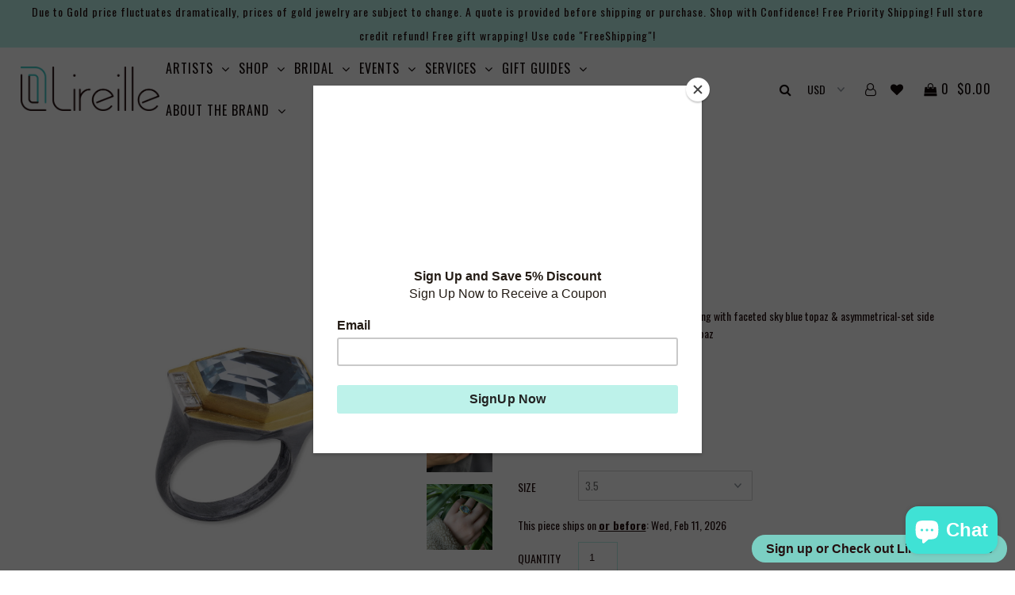

--- FILE ---
content_type: text/html; charset=utf-8
request_url: https://lireille.com/products/deco-ring
body_size: 109928
content:
<!DOCTYPE html>
<!--[if lt IE 7 ]><html class="ie ie6" lang="en"> <![endif]-->
<!--[if IE 7 ]><html class="ie ie7" lang="en"> <![endif]-->
<!--[if IE 8 ]><html class="ie ie8" lang="en"> <![endif]-->
<!--[if (gte IE 9)|!(IE)]><!--><html lang="en"> <!--<![endif]-->
<head>
</script>
  <meta name="google-site-verification" content="jIl_1zcolbbqlqBp1rOo2EcX1Hjhs61EoPPL5xjiYq4" />
  <meta name="p:domain_verify" content="fb9bfc74f273694ebe8529243fb43cff"/>  
  <meta name="p:domain_verify" content="fb9bfc74f273694ebe8529243fb43cff"/>

  <!-- Global site tag (gtag.js) - Google Analytics -->

  
  <meta charset="utf-8" />
  <meta name="google-site-verification" content="1Ijauy_Mz2ywYYo8UC3VaZkOJBisED6pceywvUBLrjk" />
  <meta name="p:domain_verify" content="0cfb2528c43c9a3b4129203df5f82a33"/>
  
    
    

  
  

  
    

  
     

  
     

  
    

  
       

  
    

  
  

  
  
  <link href='//fonts.googleapis.com/css?family=Oswald:400,300,700' rel='stylesheet' type='text/css'>
  

  
      

  
   

  
     

  
      

  
   

  
   

  
   
  

<meta property="og:type" content="product">
<meta property="og:title" content="Sky Blue Deco Ring">
<meta property="og:url" content="https://lireille.com/products/deco-ring">
<meta property="og:description" content="24k gold &amp;amp; sterling silver “Sky Blue Deco” ring with faceted sky blue topaz &amp;amp; asymmetrical-set side diamonds, satin finish, 12x16mm sky blue topaz
Details &amp;amp; Care:Collection : Amazing Mesmerizing GemsMetals : Gold 24k, Oxidized Sterling SilverGemstone: Topaz, DiamondComments: 12.36 ctw sky blue topaz. Color: Blut">

<meta property="og:image" content="http://lireille.com/cdn/shop/products/DEC-R-216-GOXDBT-scaled_grande.jpg?v=1657532875">
<meta property="og:image:secure_url" content="https://lireille.com/cdn/shop/products/DEC-R-216-GOXDBT-scaled_grande.jpg?v=1657532875">

<meta property="og:image" content="http://lireille.com/cdn/shop/products/DEC-R-216-GOXDBT-FRONT-1024x1024_grande.jpg?v=1696475583">
<meta property="og:image:secure_url" content="https://lireille.com/cdn/shop/products/DEC-R-216-GOXDBT-FRONT-1024x1024_grande.jpg?v=1696475583">

<meta property="og:image" content="http://lireille.com/cdn/shop/products/DEC-R-216-GOXDBT-MODEL-rotated_grande.jpg?v=1696475583">
<meta property="og:image:secure_url" content="https://lireille.com/cdn/shop/products/DEC-R-216-GOXDBT-MODEL-rotated_grande.jpg?v=1696475583">

<meta property="og:price:amount" content="2,820.00">
<meta property="og:price:currency" content="USD">

<meta property="og:site_name" content="Lireille">



<meta name="twitter:card" content="summary">


<meta name="twitter:site" content="@lireille">


<meta name="twitter:title" content="Sky Blue Deco Ring">
<meta name="twitter:description" content="24k gold &amp;amp; sterling silver “Sky Blue Deco” ring with faceted sky blue topaz &amp;amp; asymmetrical-set side diamonds, satin finish, 12x16mm sky blue topaz
Details &amp;amp; Care:Collection : Amazing Mesme">
<meta name="twitter:image" content="https://lireille.com/cdn/shop/products/DEC-R-216-GOXDBT-scaled_large.jpg?v=1657532875">
<meta name="twitter:image:width" content="480">
<meta name="twitter:image:height" content="480">


  <!-- SEO
================================================== -->

  <title>
    Sky Blue Deco Ring &ndash; Lireille
  </title>
  
  <meta name="description" content="24k gold &amp;amp; sterling silver “Sky Blue Deco” ring with faceted sky blue topaz &amp;amp; asymmetrical-set side diamonds, satin finish, 12x16mm sky blue topaz Details &amp;amp; Care:Collection : Amazing Mesmerizing GemsMetals : Gold 24k, Oxidized Sterling SilverGemstone: Topaz, DiamondComments: 12.36 ctw sky blue topaz. Color:" />
  
<!--  <link rel="canonical" href="https://lireille.com/products/deco-ring" />-->

  <!-- CSS
================================================== -->

  <link href="//lireille.com/cdn/shop/t/2/assets/stylesheet.css?v=170276171258976756791741711340" rel="stylesheet" type="text/css" media="all" />
  <link href="//lireille.com/cdn/shop/t/2/assets/queries.css?v=157624853885282487521558521311" rel="stylesheet" type="text/css" media="all" />
  <link href="//lireille.com/cdn/shop/t/2/assets/tooltip.css?v=39150999198623958151541834729" rel="stylesheet" type="text/css" media="all" />

  <!-- JS
================================================== -->
  

  <script src="//ajax.googleapis.com/ajax/libs/jquery/2.2.4/jquery.min.js"></script>
  <script src="//lireille.com/cdn/shop/t/2/assets/theme.js?v=62143448545683187861644447094" type="text/javascript"></script>
  <script src="//lireille.com/cdn/shopifycloud/storefront/assets/themes_support/option_selection-b017cd28.js" type="text/javascript"></script>  
  <script src="//lireille.com/cdn/shop/t/2/assets/tooltip.js?v=49361302313556181891541834647" type="text/javascript"></script>
  

  <meta name="viewport" content="width=device-width, initial-scale=1">
  
  
  <link rel="shortcut icon" href="//lireille.com/cdn/shop/files/favicon_96x96.png?v=1768699700" type="image/png" />
  
  
  <!-- starapps_scripts_start -->
<!-- This code is automatically managed by StarApps Studio -->
<!-- Please contact support@starapps.studio for any help -->
<script type="text/javascript" src="https://bcdn.starapps.studio/apps/vtk/lireille-shop/script-1661656054.js?shop=lireille-shop.myshopify.com" async></script>
<script type="application/json" sa-product-json="true">
          {
            "id": 6905210962035,
            "title": "Sky Blue Deco Ring",
            "handle": "deco-ring","product_images": [{ "id":30353287544947,"src":"\/\/lireille.com\/cdn\/shop\/products\/DEC-R-216-GOXDBT-scaled.jpg?v=1657532875" }  ,  { "id":30353287577715,"src":"\/\/lireille.com\/cdn\/shop\/products\/DEC-R-216-GOXDBT-FRONT-1024x1024.jpg?v=1696475583" }  ,  { "id":30353288265843,"src":"\/\/lireille.com\/cdn\/shop\/products\/DEC-R-216-GOXDBT-MODEL-rotated.jpg?v=1696475583" }  ,  { "id":30353288298611,"src":"\/\/lireille.com\/cdn\/shop\/products\/DEC-R-216-GOXDBT-MODEL1-1024x1023.jpg?v=1657532877" }  ],
            "media": [{"alt":null,"id":22677544730739,"position":1,"preview_image":{"aspect_ratio":1.0,"height":2560,"width":2560,"src":"\/\/lireille.com\/cdn\/shop\/products\/DEC-R-216-GOXDBT-scaled.jpg?v=1657532875"},"aspect_ratio":1.0,"height":2560,"media_type":"image","src":"\/\/lireille.com\/cdn\/shop\/products\/DEC-R-216-GOXDBT-scaled.jpg?v=1657532875","width":2560},{"alt":null,"id":22677544763507,"position":2,"preview_image":{"aspect_ratio":1.0,"height":1024,"width":1024,"src":"\/\/lireille.com\/cdn\/shop\/products\/DEC-R-216-GOXDBT-FRONT-1024x1024.jpg?v=1696475583"},"aspect_ratio":1.0,"height":1024,"media_type":"image","src":"\/\/lireille.com\/cdn\/shop\/products\/DEC-R-216-GOXDBT-FRONT-1024x1024.jpg?v=1696475583","width":1024},{"alt":null,"id":22677544796275,"position":3,"preview_image":{"aspect_ratio":1.0,"height":1500,"width":1500,"src":"\/\/lireille.com\/cdn\/shop\/products\/DEC-R-216-GOXDBT-MODEL-rotated.jpg?v=1696475583"},"aspect_ratio":1.0,"height":1500,"media_type":"image","src":"\/\/lireille.com\/cdn\/shop\/products\/DEC-R-216-GOXDBT-MODEL-rotated.jpg?v=1696475583","width":1500},{"alt":null,"id":22677544861811,"position":4,"preview_image":{"aspect_ratio":1.001,"height":1023,"width":1024,"src":"\/\/lireille.com\/cdn\/shop\/products\/DEC-R-216-GOXDBT-MODEL1-1024x1023.jpg?v=1657532877"},"aspect_ratio":1.001,"height":1023,"media_type":"image","src":"\/\/lireille.com\/cdn\/shop\/products\/DEC-R-216-GOXDBT-MODEL1-1024x1023.jpg?v=1657532877","width":1024}],"metafields": {},
            "vendor": "Lika Behar",
            "variants": [{"id":40255351488627,"title":"3.5","option1":"3.5","option2":null,"option3":null,"sku":"DEC-R-216-GOXDBT-1","requires_shipping":true,"taxable":true,"featured_image":null,"available":true,"name":"Sky Blue Deco Ring - 3.5","public_title":"3.5","options":["3.5"],"price":282000,"weight":113,"compare_at_price":null,"inventory_quantity":0,"inventory_management":"shopify","inventory_policy":"continue","barcode":"","requires_selling_plan":false,"selling_plan_allocations":[]},{"id":40255351521395,"title":"4","option1":"4","option2":null,"option3":null,"sku":"DEC-R-216-GOXDBT-2","requires_shipping":true,"taxable":true,"featured_image":null,"available":true,"name":"Sky Blue Deco Ring - 4","public_title":"4","options":["4"],"price":282000,"weight":113,"compare_at_price":null,"inventory_quantity":0,"inventory_management":"shopify","inventory_policy":"continue","barcode":"","requires_selling_plan":false,"selling_plan_allocations":[]},{"id":40255351554163,"title":"4.5","option1":"4.5","option2":null,"option3":null,"sku":"DEC-R-216-GOXDBT-3","requires_shipping":true,"taxable":true,"featured_image":null,"available":true,"name":"Sky Blue Deco Ring - 4.5","public_title":"4.5","options":["4.5"],"price":282000,"weight":113,"compare_at_price":null,"inventory_quantity":0,"inventory_management":"shopify","inventory_policy":"continue","barcode":"","requires_selling_plan":false,"selling_plan_allocations":[]},{"id":40255351586931,"title":"5","option1":"5","option2":null,"option3":null,"sku":"DEC-R-216-GOXDBT-4","requires_shipping":true,"taxable":true,"featured_image":null,"available":true,"name":"Sky Blue Deco Ring - 5","public_title":"5","options":["5"],"price":282000,"weight":113,"compare_at_price":null,"inventory_quantity":0,"inventory_management":"shopify","inventory_policy":"continue","barcode":"","requires_selling_plan":false,"selling_plan_allocations":[]},{"id":40255351619699,"title":"5.5","option1":"5.5","option2":null,"option3":null,"sku":"DEC-R-216-GOXDBT-5","requires_shipping":true,"taxable":true,"featured_image":null,"available":true,"name":"Sky Blue Deco Ring - 5.5","public_title":"5.5","options":["5.5"],"price":282000,"weight":113,"compare_at_price":null,"inventory_quantity":0,"inventory_management":"shopify","inventory_policy":"continue","barcode":"","requires_selling_plan":false,"selling_plan_allocations":[]},{"id":40255351652467,"title":"6","option1":"6","option2":null,"option3":null,"sku":"DEC-R-216-GOXDBT-6","requires_shipping":true,"taxable":true,"featured_image":null,"available":true,"name":"Sky Blue Deco Ring - 6","public_title":"6","options":["6"],"price":282000,"weight":113,"compare_at_price":null,"inventory_quantity":0,"inventory_management":"shopify","inventory_policy":"continue","barcode":"","requires_selling_plan":false,"selling_plan_allocations":[]},{"id":40255351685235,"title":"6.5","option1":"6.5","option2":null,"option3":null,"sku":"DEC-R-216-GOXDBT-7","requires_shipping":true,"taxable":true,"featured_image":null,"available":true,"name":"Sky Blue Deco Ring - 6.5","public_title":"6.5","options":["6.5"],"price":282000,"weight":113,"compare_at_price":null,"inventory_quantity":0,"inventory_management":"shopify","inventory_policy":"continue","barcode":"","requires_selling_plan":false,"selling_plan_allocations":[]},{"id":40255351750771,"title":"7","option1":"7","option2":null,"option3":null,"sku":"DEC-R-216-GOXDBT-8","requires_shipping":true,"taxable":true,"featured_image":null,"available":true,"name":"Sky Blue Deco Ring - 7","public_title":"7","options":["7"],"price":282000,"weight":113,"compare_at_price":null,"inventory_quantity":0,"inventory_management":"shopify","inventory_policy":"continue","barcode":"","requires_selling_plan":false,"selling_plan_allocations":[]},{"id":40255351783539,"title":"7.5","option1":"7.5","option2":null,"option3":null,"sku":"DEC-R-216-GOXDBT-9","requires_shipping":true,"taxable":true,"featured_image":null,"available":true,"name":"Sky Blue Deco Ring - 7.5","public_title":"7.5","options":["7.5"],"price":282000,"weight":113,"compare_at_price":null,"inventory_quantity":0,"inventory_management":"shopify","inventory_policy":"continue","barcode":"","requires_selling_plan":false,"selling_plan_allocations":[]},{"id":40255351816307,"title":"8","option1":"8","option2":null,"option3":null,"sku":"DEC-R-216-GOXDBT-10","requires_shipping":true,"taxable":true,"featured_image":null,"available":true,"name":"Sky Blue Deco Ring - 8","public_title":"8","options":["8"],"price":282000,"weight":113,"compare_at_price":null,"inventory_quantity":0,"inventory_management":"shopify","inventory_policy":"continue","barcode":"","requires_selling_plan":false,"selling_plan_allocations":[]},{"id":40255351849075,"title":"8.5","option1":"8.5","option2":null,"option3":null,"sku":"DEC-R-216-GOXDBT-11","requires_shipping":true,"taxable":true,"featured_image":null,"available":true,"name":"Sky Blue Deco Ring - 8.5","public_title":"8.5","options":["8.5"],"price":282000,"weight":113,"compare_at_price":null,"inventory_quantity":0,"inventory_management":"shopify","inventory_policy":"continue","barcode":"","requires_selling_plan":false,"selling_plan_allocations":[]},{"id":40255351881843,"title":"9","option1":"9","option2":null,"option3":null,"sku":"DEC-R-216-GOXDBT-12","requires_shipping":true,"taxable":true,"featured_image":null,"available":true,"name":"Sky Blue Deco Ring - 9","public_title":"9","options":["9"],"price":282000,"weight":113,"compare_at_price":null,"inventory_quantity":0,"inventory_management":"shopify","inventory_policy":"continue","barcode":"","requires_selling_plan":false,"selling_plan_allocations":[]},{"id":40255351914611,"title":"10","option1":"10","option2":null,"option3":null,"sku":"DEC-R-216-GOXDBT-13","requires_shipping":true,"taxable":true,"featured_image":null,"available":true,"name":"Sky Blue Deco Ring - 10","public_title":"10","options":["10"],"price":282000,"weight":113,"compare_at_price":null,"inventory_quantity":0,"inventory_management":"shopify","inventory_policy":"continue","barcode":"","requires_selling_plan":false,"selling_plan_allocations":[]},{"id":40255351947379,"title":"10.5","option1":"10.5","option2":null,"option3":null,"sku":"DEC-R-216-GOXDBT-14","requires_shipping":true,"taxable":true,"featured_image":null,"available":true,"name":"Sky Blue Deco Ring - 10.5","public_title":"10.5","options":["10.5"],"price":282000,"weight":113,"compare_at_price":null,"inventory_quantity":0,"inventory_management":"shopify","inventory_policy":"continue","barcode":"","requires_selling_plan":false,"selling_plan_allocations":[]},{"id":40255351980147,"title":"11","option1":"11","option2":null,"option3":null,"sku":"DEC-R-216-GOXDBT-15","requires_shipping":true,"taxable":true,"featured_image":null,"available":true,"name":"Sky Blue Deco Ring - 11","public_title":"11","options":["11"],"price":282000,"weight":113,"compare_at_price":null,"inventory_quantity":0,"inventory_management":"shopify","inventory_policy":"continue","barcode":"","requires_selling_plan":false,"selling_plan_allocations":[]},{"id":40255352012915,"title":"11.5","option1":"11.5","option2":null,"option3":null,"sku":"DEC-R-216-GOXDBT-16","requires_shipping":true,"taxable":true,"featured_image":null,"available":true,"name":"Sky Blue Deco Ring - 11.5","public_title":"11.5","options":["11.5"],"price":282000,"weight":113,"compare_at_price":null,"inventory_quantity":0,"inventory_management":"shopify","inventory_policy":"continue","barcode":"","requires_selling_plan":false,"selling_plan_allocations":[]},{"id":40255352045683,"title":"12","option1":"12","option2":null,"option3":null,"sku":"DEC-R-216-GOXDBT-17","requires_shipping":true,"taxable":true,"featured_image":null,"available":true,"name":"Sky Blue Deco Ring - 12","public_title":"12","options":["12"],"price":282000,"weight":113,"compare_at_price":null,"inventory_quantity":0,"inventory_management":"shopify","inventory_policy":"continue","barcode":"","requires_selling_plan":false,"selling_plan_allocations":[]},{"id":40255352078451,"title":"12.5","option1":"12.5","option2":null,"option3":null,"sku":"DEC-R-216-GOXDBT-18","requires_shipping":true,"taxable":true,"featured_image":null,"available":true,"name":"Sky Blue Deco Ring - 12.5","public_title":"12.5","options":["12.5"],"price":282000,"weight":113,"compare_at_price":null,"inventory_quantity":0,"inventory_management":"shopify","inventory_policy":"continue","barcode":"","requires_selling_plan":false,"selling_plan_allocations":[]},{"id":40255352111219,"title":"13","option1":"13","option2":null,"option3":null,"sku":"DEC-R-216-GOXDBT-19","requires_shipping":true,"taxable":true,"featured_image":null,"available":true,"name":"Sky Blue Deco Ring - 13","public_title":"13","options":["13"],"price":282000,"weight":113,"compare_at_price":null,"inventory_quantity":0,"inventory_management":"shopify","inventory_policy":"continue","barcode":"","requires_selling_plan":false,"selling_plan_allocations":[]}],
            "url": "\/products\/deco-ring",
            "options": [{"name":"Size","position":1,"values":["3.5","4","4.5","5","5.5","6","6.5","7","7.5","8","8.5","9","10","10.5","11","11.5","12","12.5","13"]}],
            "images": ["\/\/lireille.com\/cdn\/shop\/products\/DEC-R-216-GOXDBT-scaled.jpg?v=1657532875","\/\/lireille.com\/cdn\/shop\/products\/DEC-R-216-GOXDBT-FRONT-1024x1024.jpg?v=1696475583","\/\/lireille.com\/cdn\/shop\/products\/DEC-R-216-GOXDBT-MODEL-rotated.jpg?v=1696475583","\/\/lireille.com\/cdn\/shop\/products\/DEC-R-216-GOXDBT-MODEL1-1024x1023.jpg?v=1657532877"],
            "featured_image": "\/\/lireille.com\/cdn\/shop\/products\/DEC-R-216-GOXDBT-scaled.jpg?v=1657532875",
            "tags": ["24k gold","24k yellow gold","Blue Topaz","Oxidized","oxidized\nsilver","ring","Rings","sky blue topaz","topaz","topaz ring"],
            "available": true,
            "price_min": 282000,
            "price_max": 282000,
            "compare_at_price_min": 0,
            "compare_at_price_max": 0}
    </script><script type="text/javascript" src="https://bcdn.starapps.studio/apps/via/lireille-shop/script-1677894277.js?shop=lireille-shop.myshopify.com" async></script>
<!-- starapps_scripts_end -->
<script>window.performance && window.performance.mark && window.performance.mark('shopify.content_for_header.start');</script><meta name="google-site-verification" content="RhCwUtt9edAGsHdoCyOjIxJvjZbLOVJS2XJimC9pj8E">
<meta name="facebook-domain-verification" content="0591qj2uzh3iborkpvv23q6ds43qfy">
<meta name="facebook-domain-verification" content="wuad0da9fdyw6rs024nj0ch9ueyf9r">
<meta name="google-site-verification" content="EfN5C79heWTIFIBHwXeqIpTk46Qh-0BrQZhHA7BdvOs">
<meta id="shopify-digital-wallet" name="shopify-digital-wallet" content="/25755792/digital_wallets/dialog">
<meta name="shopify-checkout-api-token" content="53fe94f7a2b7d8ebf099e6b9b1350be4">
<meta id="in-context-paypal-metadata" data-shop-id="25755792" data-venmo-supported="false" data-environment="production" data-locale="en_US" data-paypal-v4="true" data-currency="USD">
<link rel="alternate" hreflang="x-default" href="https://lireille.com/products/deco-ring">
<link rel="alternate" hreflang="en" href="https://lireille.com/products/deco-ring">
<link rel="alternate" hreflang="en-SG" href="https://lireille.com/en-sg/products/deco-ring">
<link rel="alternate" type="application/json+oembed" href="https://lireille.com/products/deco-ring.oembed">
<script async="async" src="/checkouts/internal/preloads.js?locale=en-US"></script>
<link rel="preconnect" href="https://shop.app" crossorigin="anonymous">
<script async="async" src="https://shop.app/checkouts/internal/preloads.js?locale=en-US&shop_id=25755792" crossorigin="anonymous"></script>
<script id="apple-pay-shop-capabilities" type="application/json">{"shopId":25755792,"countryCode":"US","currencyCode":"USD","merchantCapabilities":["supports3DS"],"merchantId":"gid:\/\/shopify\/Shop\/25755792","merchantName":"Lireille","requiredBillingContactFields":["postalAddress","email","phone"],"requiredShippingContactFields":["postalAddress","email","phone"],"shippingType":"shipping","supportedNetworks":["visa","masterCard","amex","discover","elo","jcb"],"total":{"type":"pending","label":"Lireille","amount":"1.00"},"shopifyPaymentsEnabled":true,"supportsSubscriptions":true}</script>
<script id="shopify-features" type="application/json">{"accessToken":"53fe94f7a2b7d8ebf099e6b9b1350be4","betas":["rich-media-storefront-analytics"],"domain":"lireille.com","predictiveSearch":true,"shopId":25755792,"locale":"en"}</script>
<script>var Shopify = Shopify || {};
Shopify.shop = "lireille-shop.myshopify.com";
Shopify.locale = "en";
Shopify.currency = {"active":"USD","rate":"1.0"};
Shopify.country = "US";
Shopify.theme = {"name":"Icon","id":10791485483,"schema_name":"Icon","schema_version":"5.1.2","theme_store_id":686,"role":"main"};
Shopify.theme.handle = "null";
Shopify.theme.style = {"id":null,"handle":null};
Shopify.cdnHost = "lireille.com/cdn";
Shopify.routes = Shopify.routes || {};
Shopify.routes.root = "/";</script>
<script type="module">!function(o){(o.Shopify=o.Shopify||{}).modules=!0}(window);</script>
<script>!function(o){function n(){var o=[];function n(){o.push(Array.prototype.slice.apply(arguments))}return n.q=o,n}var t=o.Shopify=o.Shopify||{};t.loadFeatures=n(),t.autoloadFeatures=n()}(window);</script>
<script>
  window.ShopifyPay = window.ShopifyPay || {};
  window.ShopifyPay.apiHost = "shop.app\/pay";
  window.ShopifyPay.redirectState = null;
</script>
<script id="shop-js-analytics" type="application/json">{"pageType":"product"}</script>
<script defer="defer" async type="module" src="//lireille.com/cdn/shopifycloud/shop-js/modules/v2/client.init-shop-cart-sync_BT-GjEfc.en.esm.js"></script>
<script defer="defer" async type="module" src="//lireille.com/cdn/shopifycloud/shop-js/modules/v2/chunk.common_D58fp_Oc.esm.js"></script>
<script defer="defer" async type="module" src="//lireille.com/cdn/shopifycloud/shop-js/modules/v2/chunk.modal_xMitdFEc.esm.js"></script>
<script type="module">
  await import("//lireille.com/cdn/shopifycloud/shop-js/modules/v2/client.init-shop-cart-sync_BT-GjEfc.en.esm.js");
await import("//lireille.com/cdn/shopifycloud/shop-js/modules/v2/chunk.common_D58fp_Oc.esm.js");
await import("//lireille.com/cdn/shopifycloud/shop-js/modules/v2/chunk.modal_xMitdFEc.esm.js");

  window.Shopify.SignInWithShop?.initShopCartSync?.({"fedCMEnabled":true,"windoidEnabled":true});

</script>
<script>
  window.Shopify = window.Shopify || {};
  if (!window.Shopify.featureAssets) window.Shopify.featureAssets = {};
  window.Shopify.featureAssets['shop-js'] = {"shop-cart-sync":["modules/v2/client.shop-cart-sync_DZOKe7Ll.en.esm.js","modules/v2/chunk.common_D58fp_Oc.esm.js","modules/v2/chunk.modal_xMitdFEc.esm.js"],"init-fed-cm":["modules/v2/client.init-fed-cm_B6oLuCjv.en.esm.js","modules/v2/chunk.common_D58fp_Oc.esm.js","modules/v2/chunk.modal_xMitdFEc.esm.js"],"shop-cash-offers":["modules/v2/client.shop-cash-offers_D2sdYoxE.en.esm.js","modules/v2/chunk.common_D58fp_Oc.esm.js","modules/v2/chunk.modal_xMitdFEc.esm.js"],"shop-login-button":["modules/v2/client.shop-login-button_QeVjl5Y3.en.esm.js","modules/v2/chunk.common_D58fp_Oc.esm.js","modules/v2/chunk.modal_xMitdFEc.esm.js"],"pay-button":["modules/v2/client.pay-button_DXTOsIq6.en.esm.js","modules/v2/chunk.common_D58fp_Oc.esm.js","modules/v2/chunk.modal_xMitdFEc.esm.js"],"shop-button":["modules/v2/client.shop-button_DQZHx9pm.en.esm.js","modules/v2/chunk.common_D58fp_Oc.esm.js","modules/v2/chunk.modal_xMitdFEc.esm.js"],"avatar":["modules/v2/client.avatar_BTnouDA3.en.esm.js"],"init-windoid":["modules/v2/client.init-windoid_CR1B-cfM.en.esm.js","modules/v2/chunk.common_D58fp_Oc.esm.js","modules/v2/chunk.modal_xMitdFEc.esm.js"],"init-shop-for-new-customer-accounts":["modules/v2/client.init-shop-for-new-customer-accounts_C_vY_xzh.en.esm.js","modules/v2/client.shop-login-button_QeVjl5Y3.en.esm.js","modules/v2/chunk.common_D58fp_Oc.esm.js","modules/v2/chunk.modal_xMitdFEc.esm.js"],"init-shop-email-lookup-coordinator":["modules/v2/client.init-shop-email-lookup-coordinator_BI7n9ZSv.en.esm.js","modules/v2/chunk.common_D58fp_Oc.esm.js","modules/v2/chunk.modal_xMitdFEc.esm.js"],"init-shop-cart-sync":["modules/v2/client.init-shop-cart-sync_BT-GjEfc.en.esm.js","modules/v2/chunk.common_D58fp_Oc.esm.js","modules/v2/chunk.modal_xMitdFEc.esm.js"],"shop-toast-manager":["modules/v2/client.shop-toast-manager_DiYdP3xc.en.esm.js","modules/v2/chunk.common_D58fp_Oc.esm.js","modules/v2/chunk.modal_xMitdFEc.esm.js"],"init-customer-accounts":["modules/v2/client.init-customer-accounts_D9ZNqS-Q.en.esm.js","modules/v2/client.shop-login-button_QeVjl5Y3.en.esm.js","modules/v2/chunk.common_D58fp_Oc.esm.js","modules/v2/chunk.modal_xMitdFEc.esm.js"],"init-customer-accounts-sign-up":["modules/v2/client.init-customer-accounts-sign-up_iGw4briv.en.esm.js","modules/v2/client.shop-login-button_QeVjl5Y3.en.esm.js","modules/v2/chunk.common_D58fp_Oc.esm.js","modules/v2/chunk.modal_xMitdFEc.esm.js"],"shop-follow-button":["modules/v2/client.shop-follow-button_CqMgW2wH.en.esm.js","modules/v2/chunk.common_D58fp_Oc.esm.js","modules/v2/chunk.modal_xMitdFEc.esm.js"],"checkout-modal":["modules/v2/client.checkout-modal_xHeaAweL.en.esm.js","modules/v2/chunk.common_D58fp_Oc.esm.js","modules/v2/chunk.modal_xMitdFEc.esm.js"],"shop-login":["modules/v2/client.shop-login_D91U-Q7h.en.esm.js","modules/v2/chunk.common_D58fp_Oc.esm.js","modules/v2/chunk.modal_xMitdFEc.esm.js"],"lead-capture":["modules/v2/client.lead-capture_BJmE1dJe.en.esm.js","modules/v2/chunk.common_D58fp_Oc.esm.js","modules/v2/chunk.modal_xMitdFEc.esm.js"],"payment-terms":["modules/v2/client.payment-terms_Ci9AEqFq.en.esm.js","modules/v2/chunk.common_D58fp_Oc.esm.js","modules/v2/chunk.modal_xMitdFEc.esm.js"]};
</script>
<script>(function() {
  var isLoaded = false;
  function asyncLoad() {
    if (isLoaded) return;
    isLoaded = true;
    var urls = ["https:\/\/sp-seller.webkul.com\/js\/download_prod.js?shop=lireille-shop.myshopify.com","https:\/\/sp-seller.webkul.com\/js\/seller_profile_tag.js?shop=lireille-shop.myshopify.com","https:\/\/sp-seller.webkul.com\/js\/vc_seller_profile.js?shop=lireille-shop.myshopify.com","https:\/\/chimpstatic.com\/mcjs-connected\/js\/users\/c5c109860e0ebbef1478cce09\/16057b20dcec04a1048bf9f1d.js?shop=lireille-shop.myshopify.com","https:\/\/www.magisto.com\/media\/shopify\/magisto.js?shop=lireille-shop.myshopify.com","\/\/cdn.shopify.com\/proxy\/70b5f2b3adc8832a4a99bbeeb7125605ee7123edfd0664b0847fb77fad2f5c50\/bingshoppingtool-t2app-prod.trafficmanager.net\/uet\/tracking_script?shop=lireille-shop.myshopify.com\u0026sp-cache-control=cHVibGljLCBtYXgtYWdlPTkwMA","https:\/\/swymv3starter-01.azureedge.net\/code\/swym-shopify.js?shop=lireille-shop.myshopify.com","https:\/\/upsell-app.logbase.io\/lb-upsell.js?shop=lireille-shop.myshopify.com","\/\/cdn.shopify.com\/proxy\/f52db50f0f0630c606e879d1c713e282825450e05c599d5b977987c4f23c8d26\/variant-description.herokuapp.com\/scripts\/variant-description-app-v2.0.js?shop=lireille-shop.myshopify.com\u0026sp-cache-control=cHVibGljLCBtYXgtYWdlPTkwMA","https:\/\/cdn.nfcube.com\/instafeed-73245f2b7b3115dea094896e030a465a.js?shop=lireille-shop.myshopify.com","https:\/\/cdn.shopify.com\/s\/files\/1\/0597\/3783\/3627\/files\/tptinstall.min.js?v=1718591634\u0026t=tapita-seo-script-tags\u0026shop=lireille-shop.myshopify.com"];
    for (var i = 0; i < urls.length; i++) {
      var s = document.createElement('script');
      s.type = 'text/javascript';
      s.async = true;
      s.src = urls[i];
      var x = document.getElementsByTagName('script')[0];
      x.parentNode.insertBefore(s, x);
    }
  };
  if(window.attachEvent) {
    window.attachEvent('onload', asyncLoad);
  } else {
    window.addEventListener('load', asyncLoad, false);
  }
})();</script>
<script id="__st">var __st={"a":25755792,"offset":-28800,"reqid":"5ceade3a-58eb-412d-84fd-96ca7823a543-1769105490","pageurl":"lireille.com\/products\/deco-ring","u":"4b9eb015e678","p":"product","rtyp":"product","rid":6905210962035};</script>
<script>window.ShopifyPaypalV4VisibilityTracking = true;</script>
<script id="captcha-bootstrap">!function(){'use strict';const t='contact',e='account',n='new_comment',o=[[t,t],['blogs',n],['comments',n],[t,'customer']],c=[[e,'customer_login'],[e,'guest_login'],[e,'recover_customer_password'],[e,'create_customer']],r=t=>t.map((([t,e])=>`form[action*='/${t}']:not([data-nocaptcha='true']) input[name='form_type'][value='${e}']`)).join(','),a=t=>()=>t?[...document.querySelectorAll(t)].map((t=>t.form)):[];function s(){const t=[...o],e=r(t);return a(e)}const i='password',u='form_key',d=['recaptcha-v3-token','g-recaptcha-response','h-captcha-response',i],f=()=>{try{return window.sessionStorage}catch{return}},m='__shopify_v',_=t=>t.elements[u];function p(t,e,n=!1){try{const o=window.sessionStorage,c=JSON.parse(o.getItem(e)),{data:r}=function(t){const{data:e,action:n}=t;return t[m]||n?{data:e,action:n}:{data:t,action:n}}(c);for(const[e,n]of Object.entries(r))t.elements[e]&&(t.elements[e].value=n);n&&o.removeItem(e)}catch(o){console.error('form repopulation failed',{error:o})}}const l='form_type',E='cptcha';function T(t){t.dataset[E]=!0}const w=window,h=w.document,L='Shopify',v='ce_forms',y='captcha';let A=!1;((t,e)=>{const n=(g='f06e6c50-85a8-45c8-87d0-21a2b65856fe',I='https://cdn.shopify.com/shopifycloud/storefront-forms-hcaptcha/ce_storefront_forms_captcha_hcaptcha.v1.5.2.iife.js',D={infoText:'Protected by hCaptcha',privacyText:'Privacy',termsText:'Terms'},(t,e,n)=>{const o=w[L][v],c=o.bindForm;if(c)return c(t,g,e,D).then(n);var r;o.q.push([[t,g,e,D],n]),r=I,A||(h.body.append(Object.assign(h.createElement('script'),{id:'captcha-provider',async:!0,src:r})),A=!0)});var g,I,D;w[L]=w[L]||{},w[L][v]=w[L][v]||{},w[L][v].q=[],w[L][y]=w[L][y]||{},w[L][y].protect=function(t,e){n(t,void 0,e),T(t)},Object.freeze(w[L][y]),function(t,e,n,w,h,L){const[v,y,A,g]=function(t,e,n){const i=e?o:[],u=t?c:[],d=[...i,...u],f=r(d),m=r(i),_=r(d.filter((([t,e])=>n.includes(e))));return[a(f),a(m),a(_),s()]}(w,h,L),I=t=>{const e=t.target;return e instanceof HTMLFormElement?e:e&&e.form},D=t=>v().includes(t);t.addEventListener('submit',(t=>{const e=I(t);if(!e)return;const n=D(e)&&!e.dataset.hcaptchaBound&&!e.dataset.recaptchaBound,o=_(e),c=g().includes(e)&&(!o||!o.value);(n||c)&&t.preventDefault(),c&&!n&&(function(t){try{if(!f())return;!function(t){const e=f();if(!e)return;const n=_(t);if(!n)return;const o=n.value;o&&e.removeItem(o)}(t);const e=Array.from(Array(32),(()=>Math.random().toString(36)[2])).join('');!function(t,e){_(t)||t.append(Object.assign(document.createElement('input'),{type:'hidden',name:u})),t.elements[u].value=e}(t,e),function(t,e){const n=f();if(!n)return;const o=[...t.querySelectorAll(`input[type='${i}']`)].map((({name:t})=>t)),c=[...d,...o],r={};for(const[a,s]of new FormData(t).entries())c.includes(a)||(r[a]=s);n.setItem(e,JSON.stringify({[m]:1,action:t.action,data:r}))}(t,e)}catch(e){console.error('failed to persist form',e)}}(e),e.submit())}));const S=(t,e)=>{t&&!t.dataset[E]&&(n(t,e.some((e=>e===t))),T(t))};for(const o of['focusin','change'])t.addEventListener(o,(t=>{const e=I(t);D(e)&&S(e,y())}));const B=e.get('form_key'),M=e.get(l),P=B&&M;t.addEventListener('DOMContentLoaded',(()=>{const t=y();if(P)for(const e of t)e.elements[l].value===M&&p(e,B);[...new Set([...A(),...v().filter((t=>'true'===t.dataset.shopifyCaptcha))])].forEach((e=>S(e,t)))}))}(h,new URLSearchParams(w.location.search),n,t,e,['guest_login'])})(!0,!0)}();</script>
<script integrity="sha256-4kQ18oKyAcykRKYeNunJcIwy7WH5gtpwJnB7kiuLZ1E=" data-source-attribution="shopify.loadfeatures" defer="defer" src="//lireille.com/cdn/shopifycloud/storefront/assets/storefront/load_feature-a0a9edcb.js" crossorigin="anonymous"></script>
<script crossorigin="anonymous" defer="defer" src="//lireille.com/cdn/shopifycloud/storefront/assets/shopify_pay/storefront-65b4c6d7.js?v=20250812"></script>
<script data-source-attribution="shopify.dynamic_checkout.dynamic.init">var Shopify=Shopify||{};Shopify.PaymentButton=Shopify.PaymentButton||{isStorefrontPortableWallets:!0,init:function(){window.Shopify.PaymentButton.init=function(){};var t=document.createElement("script");t.src="https://lireille.com/cdn/shopifycloud/portable-wallets/latest/portable-wallets.en.js",t.type="module",document.head.appendChild(t)}};
</script>
<script data-source-attribution="shopify.dynamic_checkout.buyer_consent">
  function portableWalletsHideBuyerConsent(e){var t=document.getElementById("shopify-buyer-consent"),n=document.getElementById("shopify-subscription-policy-button");t&&n&&(t.classList.add("hidden"),t.setAttribute("aria-hidden","true"),n.removeEventListener("click",e))}function portableWalletsShowBuyerConsent(e){var t=document.getElementById("shopify-buyer-consent"),n=document.getElementById("shopify-subscription-policy-button");t&&n&&(t.classList.remove("hidden"),t.removeAttribute("aria-hidden"),n.addEventListener("click",e))}window.Shopify?.PaymentButton&&(window.Shopify.PaymentButton.hideBuyerConsent=portableWalletsHideBuyerConsent,window.Shopify.PaymentButton.showBuyerConsent=portableWalletsShowBuyerConsent);
</script>
<script data-source-attribution="shopify.dynamic_checkout.cart.bootstrap">document.addEventListener("DOMContentLoaded",(function(){function t(){return document.querySelector("shopify-accelerated-checkout-cart, shopify-accelerated-checkout")}if(t())Shopify.PaymentButton.init();else{new MutationObserver((function(e,n){t()&&(Shopify.PaymentButton.init(),n.disconnect())})).observe(document.body,{childList:!0,subtree:!0})}}));
</script>
<script id='scb4127' type='text/javascript' async='' src='https://lireille.com/cdn/shopifycloud/privacy-banner/storefront-banner.js'></script><link id="shopify-accelerated-checkout-styles" rel="stylesheet" media="screen" href="https://lireille.com/cdn/shopifycloud/portable-wallets/latest/accelerated-checkout-backwards-compat.css" crossorigin="anonymous">
<style id="shopify-accelerated-checkout-cart">
        #shopify-buyer-consent {
  margin-top: 1em;
  display: inline-block;
  width: 100%;
}

#shopify-buyer-consent.hidden {
  display: none;
}

#shopify-subscription-policy-button {
  background: none;
  border: none;
  padding: 0;
  text-decoration: underline;
  font-size: inherit;
  cursor: pointer;
}

#shopify-subscription-policy-button::before {
  box-shadow: none;
}

      </style>

<script>window.performance && window.performance.mark && window.performance.mark('shopify.content_for_header.end');</script><script id="hc_product_countdown_dates" data-p_id="6905210962035" type="application/json">{"6613851996275":{"sale_start":"2023-11-23T08:00:00+00:00","sale_end":"2023-11-28T08:00:00+00:00"},"6587158855795":{"sale_start":"2023-11-23T08:00:00+00:00","sale_end":"2023-11-28T08:00:00+00:00"},"6587165704307":{"sale_start":"2023-11-23T08:00:00+00:00","sale_end":"2023-11-28T08:00:00+00:00"},"6587166031987":{"sale_start":"2023-11-23T08:00:00+00:00","sale_end":"2023-11-28T08:00:00+00:00"},"6702759247987":{"sale_start":"2023-11-23T08:00:00+00:00","sale_end":"2023-11-28T08:00:00+00:00"},"6710858678387":{"sale_start":"2023-11-23T08:00:00+00:00","sale_end":"2023-11-28T08:00:00+00:00"},"6743490363507":{"sale_start":"2023-11-23T08:00:00+00:00","sale_end":"2023-11-28T08:00:00+00:00"},"6832112369779":{"sale_start":"2023-11-23T08:00:00+00:00","sale_end":"2023-11-28T08:00:00+00:00"},"6832110731379":{"sale_start":"2023-11-23T08:00:00+00:00","sale_end":"2023-11-28T08:00:00+00:00"},"7053192331379":{"sale_start":"2023-11-23T08:00:00+00:00","sale_end":"2023-11-28T08:00:00+00:00"},"7053192626291":{"sale_start":"2023-11-23T08:00:00+00:00","sale_end":"2023-11-28T08:00:00+00:00"},"7053188989043":{"sale_start":"2023-11-23T08:00:00+00:00","sale_end":"2023-11-28T08:00:00+00:00"},"7067530821747":{"sale_start":"2023-11-23T08:00:00+00:00","sale_end":"2023-11-28T08:00:00+00:00"},"6587165474931":{"sale_start":"2023-11-23T08:00:00+00:00","sale_end":"2023-11-28T08:00:00+00:00"},"6587166195827":{"sale_start":"2023-11-23T08:00:00+00:00","sale_end":"2023-11-28T08:00:00+00:00"},"6779428864115":{"sale_start":"2023-11-23T08:00:00+00:00","sale_end":"2023-11-28T08:00:00+00:00"},"6587164360819":{"sale_start":"2023-11-23T08:00:00+00:00","sale_end":"2023-11-28T08:00:00+00:00"},"7057345773683":{"sale_start":"2023-11-23T08:00:00+00:00","sale_end":"2023-11-28T08:00:00+00:00"},"6587164885107":{"sale_start":"2023-11-23T08:00:00+00:00","sale_end":"2023-11-28T08:00:00+00:00"},"7067221622899":{"sale_start":"2023-11-23T08:00:00+00:00","sale_end":"2023-11-28T08:00:00+00:00"},"7067536818291":{"sale_start":"2023-11-23T08:00:00+00:00","sale_end":"2023-11-28T08:00:00+00:00"},"7067536195699":{"sale_start":"2023-11-23T08:00:00+00:00","sale_end":"2023-11-28T08:00:00+00:00"},"7067536130163":{"sale_start":"2023-11-23T08:00:00+00:00","sale_end":"2023-11-28T08:00:00+00:00"},"6613184839795":{"sale_start":"2023-11-23T08:00:00+00:00","sale_end":"2023-11-28T08:00:00+00:00"},"7067536949363":{"sale_start":"2023-11-23T08:00:00+00:00","sale_end":"2023-11-28T08:00:00+00:00"},"6613185429619":{"sale_start":"2023-11-23T08:00:00+00:00","sale_end":"2023-11-28T08:00:00+00:00"},"6613186150515":{"sale_start":"2023-11-23T08:00:00+00:00","sale_end":"2023-11-28T08:00:00+00:00"},"6613186248819":{"sale_start":"2023-11-23T08:00:00+00:00","sale_end":"2023-11-28T08:00:00+00:00"},"6613186510963":{"sale_start":"2023-11-23T08:00:00+00:00","sale_end":"2023-11-28T08:00:00+00:00"},"6613186936947":{"sale_start":"2023-11-23T08:00:00+00:00","sale_end":"2023-11-28T08:00:00+00:00"},"6613823094899":{"sale_start":"2023-11-23T08:00:00+00:00","sale_end":"2023-11-28T08:00:00+00:00"},"6613827059827":{"sale_start":"2023-11-23T08:00:00+00:00","sale_end":"2023-11-28T08:00:00+00:00"},"6587156562035":{"sale_start":"2023-11-23T08:00:00+00:00","sale_end":"2023-11-28T08:00:00+00:00"},"6613849833587":{"sale_start":"2023-11-23T08:00:00+00:00","sale_end":"2023-11-28T08:00:00+00:00"},"6613850390643":{"sale_start":"2023-11-23T08:00:00+00:00","sale_end":"2023-11-28T08:00:00+00:00"},"6613851832435":{"sale_start":"2023-11-23T08:00:00+00:00","sale_end":"2023-11-28T08:00:00+00:00"},"6613830566003":{"sale_start":"2023-11-23T08:00:00+00:00","sale_end":"2023-11-28T08:00:00+00:00"},"6613850914931":{"sale_start":"2023-11-23T08:00:00+00:00","sale_end":"2023-11-28T08:00:00+00:00"},"6613851635827":{"sale_start":"2023-11-23T08:00:00+00:00","sale_end":"2023-11-28T08:00:00+00:00"},"6587155021939":{"sale_start":"2023-11-23T08:00:00+00:00","sale_end":"2023-11-28T08:00:00+00:00"},"6587157381235":{"sale_start":"2023-11-23T08:00:00+00:00","sale_end":"2023-11-28T08:00:00+00:00"},"6587165114483":{"sale_start":"2023-11-23T08:00:00+00:00","sale_end":"2023-11-28T08:00:00+00:00"},"6587153416307":{"sale_start":"2023-11-23T08:00:00+00:00","sale_end":"2023-11-28T08:00:00+00:00"},"6587156201587":{"sale_start":"2023-11-23T08:00:00+00:00","sale_end":"2023-11-28T08:00:00+00:00"},"6587154235507":{"sale_start":"2023-11-23T08:00:00+00:00","sale_end":"2023-11-28T08:00:00+00:00"},"6587157872755":{"sale_start":"2023-11-23T08:00:00+00:00","sale_end":"2023-11-28T08:00:00+00:00"},"6587161772147":{"sale_start":"2023-11-23T08:00:00+00:00","sale_end":"2023-11-28T08:00:00+00:00"},"6587158265971":{"sale_start":"2023-11-23T08:00:00+00:00","sale_end":"2023-11-28T08:00:00+00:00"},"6587159543923":{"sale_start":"2023-11-23T08:00:00+00:00","sale_end":"2023-11-28T08:00:00+00:00"},"6587161575539":{"sale_start":"2023-11-23T08:00:00+00:00","sale_end":"2023-11-28T08:00:00+00:00"},"6587160035443":{"sale_start":"2023-11-23T08:00:00+00:00","sale_end":"2023-11-28T08:00:00+00:00"},"6587159183475":{"sale_start":"2023-11-23T08:00:00+00:00","sale_end":"2023-11-28T08:00:00+00:00"},"6587160232051":{"sale_start":"2023-11-23T08:00:00+00:00","sale_end":"2023-11-28T08:00:00+00:00"},"6587159806067":{"sale_start":"2023-11-23T08:00:00+00:00","sale_end":"2023-11-28T08:00:00+00:00"},"6587160821875":{"sale_start":"2023-11-23T08:00:00+00:00","sale_end":"2023-11-28T08:00:00+00:00"},"6587160526963":{"sale_start":"2023-11-23T08:00:00+00:00","sale_end":"2023-11-28T08:00:00+00:00"},"6587161182323":{"sale_start":"2023-11-23T08:00:00+00:00","sale_end":"2023-11-28T08:00:00+00:00"},"6587161477235":{"sale_start":"2023-11-23T08:00:00+00:00","sale_end":"2023-11-28T08:00:00+00:00"},"6587161870451":{"sale_start":"2023-11-23T08:00:00+00:00","sale_end":"2023-11-28T08:00:00+00:00"},"6587164721267":{"sale_start":"2023-11-23T08:00:00+00:00","sale_end":"2023-11-28T08:00:00+00:00"},"6587164557427":{"sale_start":"2023-11-23T08:00:00+00:00","sale_end":"2023-11-28T08:00:00+00:00"},"6587165835379":{"sale_start":"2023-11-23T08:00:00+00:00","sale_end":"2023-11-28T08:00:00+00:00"},"6613838790771":{"sale_start":"2023-11-23T08:00:00+00:00","sale_end":"2023-11-28T08:00:00+00:00"},"6613835120755":{"sale_start":"2023-11-23T08:00:00+00:00","sale_end":"2023-11-28T08:00:00+00:00"},"6613848522867":{"sale_start":"2023-11-23T08:00:00+00:00","sale_end":"2023-11-28T08:00:00+00:00"},"6620760014963":{"sale_start":"2023-11-23T08:00:00+00:00","sale_end":"2023-11-28T08:00:00+00:00"},"6613844164723":{"sale_start":"2023-11-23T08:00:00+00:00","sale_end":"2023-11-28T08:00:00+00:00"},"6659554672755":{"sale_start":"2023-11-23T08:00:00+00:00","sale_end":"2023-11-28T08:00:00+00:00"},"6694829555827":{"sale_start":"2023-11-23T08:00:00+00:00","sale_end":"2023-11-28T08:00:00+00:00"},"6694839976051":{"sale_start":"2023-11-23T08:00:00+00:00","sale_end":"2023-11-28T08:00:00+00:00"},"6706760974451":{"sale_start":"2023-11-23T08:00:00+00:00","sale_end":"2023-11-28T08:00:00+00:00"},"6702793916531":{"sale_start":"2023-11-23T08:00:00+00:00","sale_end":"2023-11-28T08:00:00+00:00"},"6702774386803":{"sale_start":"2023-11-23T08:00:00+00:00","sale_end":"2023-11-28T08:00:00+00:00"},"6702819901555":{"sale_start":"2023-11-23T08:00:00+00:00","sale_end":"2023-11-28T08:00:00+00:00"},"6702834679923":{"sale_start":"2023-11-23T08:00:00+00:00","sale_end":"2023-11-28T08:00:00+00:00"},"6702840512627":{"sale_start":"2023-11-23T08:00:00+00:00","sale_end":"2023-11-28T08:00:00+00:00"},"6702863974515":{"sale_start":"2023-11-23T08:00:00+00:00","sale_end":"2023-11-28T08:00:00+00:00"},"6702844117107":{"sale_start":"2023-11-23T08:00:00+00:00","sale_end":"2023-11-28T08:00:00+00:00"},"6706778144883":{"sale_start":"2023-11-23T08:00:00+00:00","sale_end":"2023-11-28T08:00:00+00:00"},"6706783551603":{"sale_start":"2023-11-23T08:00:00+00:00","sale_end":"2023-11-28T08:00:00+00:00"},"6706776080499":{"sale_start":"2023-11-23T08:00:00+00:00","sale_end":"2023-11-28T08:00:00+00:00"},"6706786369651":{"sale_start":"2023-11-23T08:00:00+00:00","sale_end":"2023-11-28T08:00:00+00:00"},"6707901268083":{"sale_start":"2023-11-23T08:00:00+00:00","sale_end":"2023-11-28T08:00:00+00:00"},"6777422250099":{"sale_start":"2023-11-23T08:00:00+00:00","sale_end":"2023-11-28T08:00:00+00:00"},"6720270434419":{"sale_start":"2023-11-23T08:00:00+00:00","sale_end":"2023-11-28T08:00:00+00:00"},"6777423757427":{"sale_start":"2023-11-23T08:00:00+00:00","sale_end":"2023-11-28T08:00:00+00:00"},"6777439092851":{"sale_start":"2023-11-23T08:00:00+00:00","sale_end":"2023-11-28T08:00:00+00:00"},"6777429164147":{"sale_start":"2023-11-23T08:00:00+00:00","sale_end":"2023-11-28T08:00:00+00:00"},"7053137313907":{"sale_start":"2023-11-23T08:00:00+00:00","sale_end":"2023-11-28T08:00:00+00:00"},"6777448956019":{"sale_start":"2023-11-23T08:00:00+00:00","sale_end":"2023-11-28T08:00:00+00:00"},"6777467502707":{"sale_start":"2023-11-23T08:00:00+00:00","sale_end":"2023-11-28T08:00:00+00:00"},"6777483427955":{"sale_start":"2023-11-23T08:00:00+00:00","sale_end":"2023-11-28T08:00:00+00:00"},"7053189349491":{"sale_start":"2023-11-23T08:00:00+00:00","sale_end":"2023-11-28T08:00:00+00:00"},"7053142065267":{"sale_start":"2023-11-23T08:00:00+00:00","sale_end":"2023-11-28T08:00:00+00:00"},"7053169688691":{"sale_start":"2023-11-23T08:00:00+00:00","sale_end":"2023-11-28T08:00:00+00:00"},"7067108704371":{"sale_start":"2023-11-23T08:00:00+00:00","sale_end":"2023-11-28T08:00:00+00:00"},"7067916730483":{"sale_start":"2023-11-23T08:00:00+00:00","sale_end":"2023-11-28T08:00:00+00:00"},"1739627135019":{"sale_start":"2023-11-23T07:15:00+00:00","sale_end":"2023-11-28T08:00:00+00:00"},"7169601536115":{"sale_start":"2023-11-23T07:15:00+00:00","sale_end":"2023-11-28T08:00:00+00:00"},"1786103201835":{"sale_start":"2023-11-23T07:25:00+00:00","sale_end":"2023-11-28T08:00:00+00:00"},"1786100744235":{"sale_start":"2023-11-23T07:25:00+00:00","sale_end":"2023-11-28T08:00:00+00:00"},"7823389327475":{"sale_start":"2024-11-28T07:40:00+00:00","sale_end":"2024-12-03T07:55:00+00:00"}}</script><script src="//lireille.com/cdn/shop/t/2/assets/hc_sdm_script.js?v=41800476748677976351669321957" defer="defer"></script>
  <link rel="next" href="/next"/>
  <link rel="prev" href="/prev"/>
  
  <!-- Google Tag Manager -->
<script>(function(w,d,s,l,i){w[l]=w[l]||[];w[l].push({'gtm.start':
new Date().getTime(),event:'gtm.js'});var f=d.getElementsByTagName(s)[0],
j=d.createElement(s),dl=l!='dataLayer'?'&l='+l:'';j.async=true;j.src=
'https://www.googletagmanager.com/gtm.js?id='+i+dl;f.parentNode.insertBefore(j,f);
})(window,document,'script','dataLayer','GTM-PHZ9S38');</script>
<!-- End Google Tag Manager -->
<script type="application/ld+json">
{
  "@context": "https://schema.org",
  "@type": "Organization",
  "name": "Lireille",
  "telephone": "(510) 547 3455",
  "url": "https://lireille.com",
  "address": {
    "@type": "PostalAddress",
    "addressLocality": "Oakland, CA",
    "postalCode": "94611",
    "streetAddress": "3980 Piedmont Ave."
  },
  "logo": "https://cdn.shopify.com/s/files/1/2575/5792/files/Lireille_logo_final_988460b2-64c6-42d6-ad0c-870e72dbd824_400x.png?v=1531196409",
  "email": "secretariat(at)google.org",
  "sameAs": [
    "https://www.facebook.com/Lireille/",
    "https://twitter.com/lireille",
    "https://instagram.com/lireille",
    "https://www.youtube.com/channel/UCuUFFwRslePif0bwkNYZTuA",
    "https://www.pinterest.com/lireille/",
    "https://lireille.com/"
  ]
}
</script>
  
  


<!--DOOFINDER-SHOPIFY-->
        
        <!--/DOOFINDER-SHOPIFY-->
    <!-- Upsell & Cross Sell - Selleasy by Logbase - Starts -->
      <script src='https://upsell-app.logbase.io/lb-upsell.js?shop=lireille-shop.myshopify.com' defer></script>
    <!-- Upsell & Cross Sell - Selleasy by Logbase - Ends -->
  
  
  
  
    <link href="//lireille.com/cdn/shop/t/2/assets/linked_options_variants.css?v=99249531253955456551679520416" rel="stylesheet" type="text/css" media="all" />
    <script>
      window.linkedOptionsVariants = {};
      window.linkedOptionsVariants.shop = "lireille-shop.myshopify.com"
      window.linkedOptionsVariants.productId = 6905210962035
    </script>
    <script src="//lireille.com/cdn/shop/t/2/assets/linked_options_variants.min.js?v=107121164010932077781679520415" type="text/javascript"></script>
  
  
<!-- teeinblue scripts. DON'T MODIFY!!! -->
<script>
window.teeinblueShop = {
  shopCurrency: "USD",
};
</script>









<script id="teeinblue-product-data">
window.TeeInBlueCampaign = {
  
  isTeeInBlueProduct: false,
  productId: 6905210962035,
};
</script>


<!-- teeinblue scripts end. -->


  <!-- "snippets/bookthatapp-widgets.liquid" was not rendered, the associated app was uninstalled -->
  <style>.sale-item.icn{background-color:#bdf2ea!important}</style>


<!-- BEGIN MerchantWidget Code -->
<script id='merchantWidgetScript'
        src="https://www.gstatic.com/shopping/merchant/merchantwidget.js"
        defer>
</script>
<script type="text/javascript">
  merchantWidgetScript.addEventListener('load', function () {
    merchantwidget.start({
     position: 'LEFT_BOTTOM'
   });
  });
</script>
<!-- END MerchantWidget Code -->
  
<!-- BEGIN app block: shopify://apps/avis-product-options/blocks/avisplus-product-options/e076618e-4c9c-447f-ad6d-4f1577799c29 -->




<script>
    window.OpusNoShadowRoot=true;
    window.apo_js_loaded={options:!1,style_collection:!1,style_product:!1,minicart:!1};
    window.ap_front_settings = {
      root_api:"https://apo-api.avisplus.io/",
      check_on: {add_to_cart: false, check_out: false},
      page_type: "product",
      shop_id: "25755792",
      money_format: "${{amount}} ",
      money_with_currency_format: "${{amount}} USD",
      icon_tooltip: "https://cdn.shopify.com/extensions/019be54c-9cef-7318-8b6b-3fa58c74b637/avis-options-v1.7.137.11/assets/tooltip.svg",
      currency_code: '',
      url_jquery: "https://cdn.shopify.com/extensions/019be54c-9cef-7318-8b6b-3fa58c74b637/avis-options-v1.7.137.11/assets/jquery-3.6.0.min.js",
      theme_name: "",
      customer: null ,
      customer_order_count: ``,
      curCountryCode: `US`,
      url_css_date: "https://cdn.shopify.com/extensions/019be54c-9cef-7318-8b6b-3fa58c74b637/avis-options-v1.7.137.11/assets/apo-date.min.css",
      url_css_main_v1: "https://cdn.shopify.com/extensions/019be54c-9cef-7318-8b6b-3fa58c74b637/avis-options-v1.7.137.11/assets/apo-product-options_v1.min.css",
      url_css_main_v2: "https://cdn.shopify.com/extensions/019be54c-9cef-7318-8b6b-3fa58c74b637/avis-options-v1.7.137.11/assets/apo-product-options_v2.min.css",
      joinAddCharge: "|",
      cart_collections: [],
      inventories: {},
      product_info: {
        product: {"id":6905210962035,"title":"Sky Blue Deco Ring","handle":"deco-ring","description":"\u003cp\u003e24k gold \u0026amp; sterling silver “Sky Blue Deco” ring with faceted sky blue topaz \u0026amp; asymmetrical-set side diamonds, satin finish, 12x16mm sky blue topaz\u003cbr\u003e\u003c\/p\u003e\n\u003cstrong\u003eDetails \u0026amp; Care:\u003c\/strong\u003e\u003cbr\u003eCollection : Amazing Mesmerizing Gems\u003cbr\u003eMetals : Gold 24k, Oxidized Sterling Silver\u003cbr\u003eGemstone: Topaz, Diamond\u003cbr\u003eComments: 12.36 ctw \u003cspan data-mce-fragment=\"1\"\u003esky blue topaz\u003c\/span\u003e. \u003cbr\u003eColor: Blut","published_at":"2023-10-04T20:10:34-07:00","created_at":"2022-07-11T02:45:08-07:00","vendor":"Lika Behar","type":"Rings","tags":["24k gold","24k yellow gold","Blue Topaz","Oxidized","oxidized\nsilver","ring","Rings","sky blue topaz","topaz","topaz ring"],"price":282000,"price_min":282000,"price_max":282000,"available":true,"price_varies":false,"compare_at_price":null,"compare_at_price_min":0,"compare_at_price_max":0,"compare_at_price_varies":false,"variants":[{"id":40255351488627,"title":"3.5","option1":"3.5","option2":null,"option3":null,"sku":"DEC-R-216-GOXDBT-1","requires_shipping":true,"taxable":true,"featured_image":null,"available":true,"name":"Sky Blue Deco Ring - 3.5","public_title":"3.5","options":["3.5"],"price":282000,"weight":113,"compare_at_price":null,"inventory_quantity":0,"inventory_management":"shopify","inventory_policy":"continue","barcode":"","requires_selling_plan":false,"selling_plan_allocations":[]},{"id":40255351521395,"title":"4","option1":"4","option2":null,"option3":null,"sku":"DEC-R-216-GOXDBT-2","requires_shipping":true,"taxable":true,"featured_image":null,"available":true,"name":"Sky Blue Deco Ring - 4","public_title":"4","options":["4"],"price":282000,"weight":113,"compare_at_price":null,"inventory_quantity":0,"inventory_management":"shopify","inventory_policy":"continue","barcode":"","requires_selling_plan":false,"selling_plan_allocations":[]},{"id":40255351554163,"title":"4.5","option1":"4.5","option2":null,"option3":null,"sku":"DEC-R-216-GOXDBT-3","requires_shipping":true,"taxable":true,"featured_image":null,"available":true,"name":"Sky Blue Deco Ring - 4.5","public_title":"4.5","options":["4.5"],"price":282000,"weight":113,"compare_at_price":null,"inventory_quantity":0,"inventory_management":"shopify","inventory_policy":"continue","barcode":"","requires_selling_plan":false,"selling_plan_allocations":[]},{"id":40255351586931,"title":"5","option1":"5","option2":null,"option3":null,"sku":"DEC-R-216-GOXDBT-4","requires_shipping":true,"taxable":true,"featured_image":null,"available":true,"name":"Sky Blue Deco Ring - 5","public_title":"5","options":["5"],"price":282000,"weight":113,"compare_at_price":null,"inventory_quantity":0,"inventory_management":"shopify","inventory_policy":"continue","barcode":"","requires_selling_plan":false,"selling_plan_allocations":[]},{"id":40255351619699,"title":"5.5","option1":"5.5","option2":null,"option3":null,"sku":"DEC-R-216-GOXDBT-5","requires_shipping":true,"taxable":true,"featured_image":null,"available":true,"name":"Sky Blue Deco Ring - 5.5","public_title":"5.5","options":["5.5"],"price":282000,"weight":113,"compare_at_price":null,"inventory_quantity":0,"inventory_management":"shopify","inventory_policy":"continue","barcode":"","requires_selling_plan":false,"selling_plan_allocations":[]},{"id":40255351652467,"title":"6","option1":"6","option2":null,"option3":null,"sku":"DEC-R-216-GOXDBT-6","requires_shipping":true,"taxable":true,"featured_image":null,"available":true,"name":"Sky Blue Deco Ring - 6","public_title":"6","options":["6"],"price":282000,"weight":113,"compare_at_price":null,"inventory_quantity":0,"inventory_management":"shopify","inventory_policy":"continue","barcode":"","requires_selling_plan":false,"selling_plan_allocations":[]},{"id":40255351685235,"title":"6.5","option1":"6.5","option2":null,"option3":null,"sku":"DEC-R-216-GOXDBT-7","requires_shipping":true,"taxable":true,"featured_image":null,"available":true,"name":"Sky Blue Deco Ring - 6.5","public_title":"6.5","options":["6.5"],"price":282000,"weight":113,"compare_at_price":null,"inventory_quantity":0,"inventory_management":"shopify","inventory_policy":"continue","barcode":"","requires_selling_plan":false,"selling_plan_allocations":[]},{"id":40255351750771,"title":"7","option1":"7","option2":null,"option3":null,"sku":"DEC-R-216-GOXDBT-8","requires_shipping":true,"taxable":true,"featured_image":null,"available":true,"name":"Sky Blue Deco Ring - 7","public_title":"7","options":["7"],"price":282000,"weight":113,"compare_at_price":null,"inventory_quantity":0,"inventory_management":"shopify","inventory_policy":"continue","barcode":"","requires_selling_plan":false,"selling_plan_allocations":[]},{"id":40255351783539,"title":"7.5","option1":"7.5","option2":null,"option3":null,"sku":"DEC-R-216-GOXDBT-9","requires_shipping":true,"taxable":true,"featured_image":null,"available":true,"name":"Sky Blue Deco Ring - 7.5","public_title":"7.5","options":["7.5"],"price":282000,"weight":113,"compare_at_price":null,"inventory_quantity":0,"inventory_management":"shopify","inventory_policy":"continue","barcode":"","requires_selling_plan":false,"selling_plan_allocations":[]},{"id":40255351816307,"title":"8","option1":"8","option2":null,"option3":null,"sku":"DEC-R-216-GOXDBT-10","requires_shipping":true,"taxable":true,"featured_image":null,"available":true,"name":"Sky Blue Deco Ring - 8","public_title":"8","options":["8"],"price":282000,"weight":113,"compare_at_price":null,"inventory_quantity":0,"inventory_management":"shopify","inventory_policy":"continue","barcode":"","requires_selling_plan":false,"selling_plan_allocations":[]},{"id":40255351849075,"title":"8.5","option1":"8.5","option2":null,"option3":null,"sku":"DEC-R-216-GOXDBT-11","requires_shipping":true,"taxable":true,"featured_image":null,"available":true,"name":"Sky Blue Deco Ring - 8.5","public_title":"8.5","options":["8.5"],"price":282000,"weight":113,"compare_at_price":null,"inventory_quantity":0,"inventory_management":"shopify","inventory_policy":"continue","barcode":"","requires_selling_plan":false,"selling_plan_allocations":[]},{"id":40255351881843,"title":"9","option1":"9","option2":null,"option3":null,"sku":"DEC-R-216-GOXDBT-12","requires_shipping":true,"taxable":true,"featured_image":null,"available":true,"name":"Sky Blue Deco Ring - 9","public_title":"9","options":["9"],"price":282000,"weight":113,"compare_at_price":null,"inventory_quantity":0,"inventory_management":"shopify","inventory_policy":"continue","barcode":"","requires_selling_plan":false,"selling_plan_allocations":[]},{"id":40255351914611,"title":"10","option1":"10","option2":null,"option3":null,"sku":"DEC-R-216-GOXDBT-13","requires_shipping":true,"taxable":true,"featured_image":null,"available":true,"name":"Sky Blue Deco Ring - 10","public_title":"10","options":["10"],"price":282000,"weight":113,"compare_at_price":null,"inventory_quantity":0,"inventory_management":"shopify","inventory_policy":"continue","barcode":"","requires_selling_plan":false,"selling_plan_allocations":[]},{"id":40255351947379,"title":"10.5","option1":"10.5","option2":null,"option3":null,"sku":"DEC-R-216-GOXDBT-14","requires_shipping":true,"taxable":true,"featured_image":null,"available":true,"name":"Sky Blue Deco Ring - 10.5","public_title":"10.5","options":["10.5"],"price":282000,"weight":113,"compare_at_price":null,"inventory_quantity":0,"inventory_management":"shopify","inventory_policy":"continue","barcode":"","requires_selling_plan":false,"selling_plan_allocations":[]},{"id":40255351980147,"title":"11","option1":"11","option2":null,"option3":null,"sku":"DEC-R-216-GOXDBT-15","requires_shipping":true,"taxable":true,"featured_image":null,"available":true,"name":"Sky Blue Deco Ring - 11","public_title":"11","options":["11"],"price":282000,"weight":113,"compare_at_price":null,"inventory_quantity":0,"inventory_management":"shopify","inventory_policy":"continue","barcode":"","requires_selling_plan":false,"selling_plan_allocations":[]},{"id":40255352012915,"title":"11.5","option1":"11.5","option2":null,"option3":null,"sku":"DEC-R-216-GOXDBT-16","requires_shipping":true,"taxable":true,"featured_image":null,"available":true,"name":"Sky Blue Deco Ring - 11.5","public_title":"11.5","options":["11.5"],"price":282000,"weight":113,"compare_at_price":null,"inventory_quantity":0,"inventory_management":"shopify","inventory_policy":"continue","barcode":"","requires_selling_plan":false,"selling_plan_allocations":[]},{"id":40255352045683,"title":"12","option1":"12","option2":null,"option3":null,"sku":"DEC-R-216-GOXDBT-17","requires_shipping":true,"taxable":true,"featured_image":null,"available":true,"name":"Sky Blue Deco Ring - 12","public_title":"12","options":["12"],"price":282000,"weight":113,"compare_at_price":null,"inventory_quantity":0,"inventory_management":"shopify","inventory_policy":"continue","barcode":"","requires_selling_plan":false,"selling_plan_allocations":[]},{"id":40255352078451,"title":"12.5","option1":"12.5","option2":null,"option3":null,"sku":"DEC-R-216-GOXDBT-18","requires_shipping":true,"taxable":true,"featured_image":null,"available":true,"name":"Sky Blue Deco Ring - 12.5","public_title":"12.5","options":["12.5"],"price":282000,"weight":113,"compare_at_price":null,"inventory_quantity":0,"inventory_management":"shopify","inventory_policy":"continue","barcode":"","requires_selling_plan":false,"selling_plan_allocations":[]},{"id":40255352111219,"title":"13","option1":"13","option2":null,"option3":null,"sku":"DEC-R-216-GOXDBT-19","requires_shipping":true,"taxable":true,"featured_image":null,"available":true,"name":"Sky Blue Deco Ring - 13","public_title":"13","options":["13"],"price":282000,"weight":113,"compare_at_price":null,"inventory_quantity":0,"inventory_management":"shopify","inventory_policy":"continue","barcode":"","requires_selling_plan":false,"selling_plan_allocations":[]}],"images":["\/\/lireille.com\/cdn\/shop\/products\/DEC-R-216-GOXDBT-scaled.jpg?v=1657532875","\/\/lireille.com\/cdn\/shop\/products\/DEC-R-216-GOXDBT-FRONT-1024x1024.jpg?v=1696475583","\/\/lireille.com\/cdn\/shop\/products\/DEC-R-216-GOXDBT-MODEL-rotated.jpg?v=1696475583","\/\/lireille.com\/cdn\/shop\/products\/DEC-R-216-GOXDBT-MODEL1-1024x1023.jpg?v=1657532877"],"featured_image":"\/\/lireille.com\/cdn\/shop\/products\/DEC-R-216-GOXDBT-scaled.jpg?v=1657532875","options":["Size"],"media":[{"alt":null,"id":22677544730739,"position":1,"preview_image":{"aspect_ratio":1.0,"height":2560,"width":2560,"src":"\/\/lireille.com\/cdn\/shop\/products\/DEC-R-216-GOXDBT-scaled.jpg?v=1657532875"},"aspect_ratio":1.0,"height":2560,"media_type":"image","src":"\/\/lireille.com\/cdn\/shop\/products\/DEC-R-216-GOXDBT-scaled.jpg?v=1657532875","width":2560},{"alt":null,"id":22677544763507,"position":2,"preview_image":{"aspect_ratio":1.0,"height":1024,"width":1024,"src":"\/\/lireille.com\/cdn\/shop\/products\/DEC-R-216-GOXDBT-FRONT-1024x1024.jpg?v=1696475583"},"aspect_ratio":1.0,"height":1024,"media_type":"image","src":"\/\/lireille.com\/cdn\/shop\/products\/DEC-R-216-GOXDBT-FRONT-1024x1024.jpg?v=1696475583","width":1024},{"alt":null,"id":22677544796275,"position":3,"preview_image":{"aspect_ratio":1.0,"height":1500,"width":1500,"src":"\/\/lireille.com\/cdn\/shop\/products\/DEC-R-216-GOXDBT-MODEL-rotated.jpg?v=1696475583"},"aspect_ratio":1.0,"height":1500,"media_type":"image","src":"\/\/lireille.com\/cdn\/shop\/products\/DEC-R-216-GOXDBT-MODEL-rotated.jpg?v=1696475583","width":1500},{"alt":null,"id":22677544861811,"position":4,"preview_image":{"aspect_ratio":1.001,"height":1023,"width":1024,"src":"\/\/lireille.com\/cdn\/shop\/products\/DEC-R-216-GOXDBT-MODEL1-1024x1023.jpg?v=1657532877"},"aspect_ratio":1.001,"height":1023,"media_type":"image","src":"\/\/lireille.com\/cdn\/shop\/products\/DEC-R-216-GOXDBT-MODEL1-1024x1023.jpg?v=1657532877","width":1024}],"requires_selling_plan":false,"selling_plan_groups":[],"content":"\u003cp\u003e24k gold \u0026amp; sterling silver “Sky Blue Deco” ring with faceted sky blue topaz \u0026amp; asymmetrical-set side diamonds, satin finish, 12x16mm sky blue topaz\u003cbr\u003e\u003c\/p\u003e\n\u003cstrong\u003eDetails \u0026amp; Care:\u003c\/strong\u003e\u003cbr\u003eCollection : Amazing Mesmerizing Gems\u003cbr\u003eMetals : Gold 24k, Oxidized Sterling Silver\u003cbr\u003eGemstone: Topaz, Diamond\u003cbr\u003eComments: 12.36 ctw \u003cspan data-mce-fragment=\"1\"\u003esky blue topaz\u003c\/span\u003e. \u003cbr\u003eColor: Blut"},
        product_id: `6905210962035`,
        collections: []
      },
    };
  window.avisConfigs = window.ap_front_settings;window.ap_front_settings.product_info.collections.push({id: '60366323755', title: "19th Anniversary Garnet, Topaz, Aquamarine"});window.ap_front_settings.product_info.collections.push({id: '60365209643', title: "4th Anniversary Blue Zircon, Topaz, Amethyst, Fruits, or Flower"});window.ap_front_settings.product_info.collections.push({id: '67322839083', title: "All Jewelry"});window.ap_front_settings.product_info.collections.push({id: '164680958067', title: "As Seen on Ad"});window.ap_front_settings.product_info.collections.push({id: '261335515251', title: "Lika Behar"});window.ap_front_settings.product_info.collections.push({id: '165124866163', title: "Most Favorite by Our Clients"});window.ap_front_settings.product_info.collections.push({id: '58313506859', title: "New Arrivals Jewelry"});window.ap_front_settings.product_info.collections.push({id: '58724057131', title: "November Birthday Gifts"});window.ap_front_settings.product_info.collections.push({id: '294609911923', title: "Products"});window.ap_front_settings.product_info.collections.push({id: '25138364459', title: "Rings"});window.ap_front_settings.product_info.collections.push({id: '69408981035', title: "Sold Item. Check with us for special order possibilities."});window.ap_front_settings.product_info.collections.push({id: '60695314475', title: "Under $3000"});window.ap_front_settings.product_info.collections.push({id: '60695380011', title: "Under $5000"});window.ap_front_settings.config = {};
    window.ap_front_settings.config.app_v = 'v2,v3,v3';
    window.apoThemeConfigs = null;
    window.ap_front_settings.config["optionset"]=[];
    window.apoOptionLocales = {options:null, config: null, version: "2025-01", avisOptions:{}, avisSettings:{}, locale:"en"};
    window.apoOptionLocales.convertLocales = function (locale) {
        var localeUpper = locale.toUpperCase();
        return ["PT-BR","PT-PT", "ZH-CN","ZH-TW"].includes(localeUpper) ? localeUpper.replace("-", "_") : localeUpper.match(/^[a-zA-Z]{2}-[a-zA-Z]{2}$/) ? localeUpper.substring(0, 2) : localeUpper;
    };var styleOptions = [];
    var avisListLocales = {};
    var listKeyMeta = [];
    var AvisOptionsData = AvisOptionsData || {};
        window.ap_front_settings.config['config_app'] =  {"enabled":"true","show_cart_discount":"false","shop_id":"25755792","text_price_add":"Selection will add {price_add} to the price","text_customization_cost_for":"Customization Cost for","text_alert_text_input":"Please fill out this field before adding this item to cart","text_alert_number_input":"Please fill out this field before adding this item to cart","text_alert_checkbox_radio_swatches_input":"Please select your options before adding this item to cart","text_alert_text_select":"Please select an option before adding this item to cart","text_file_upload_button":"Choose File","text_alert_file_upload":"Please upload file before adding this item to cart","customize_alert_required_min_selections":"Please select at least {min_selections} option(s) before adding this item to cart","customize_alert_required_min_quantity":"Please select at least {min_quantity} item(s) before adding this item to cart","text_customization_notification_min_quantity":"Selected {selected_quantity} item(s). Please select at least {min_total_quantity} item(s)","text_customization_notification_max_quantity":"Selected {selected_quantity} out of {max_total_quantity} item(s)","text_edit_options_cart":"Edit options","text_cancel_edit_options_cart":"Cancel","text_save_changes_edit_options_cart":"Save changes","show_watermark_on_product_page":true,"use_css_version":"v2","customize_options":{"general":{"option_title_color":{"color":"theme","with_theme_default":true,"default_value":"#000"},"tooltip_help_text_color":{"color":"default","with_theme_default":false,"default_value":"#000"},"below_help_text_color":{"color":"theme","with_theme_default":true,"default_value":"#000"},"variant_title_color":{"color":"theme","with_theme_default":true,"default_value":"#000"},"option_box_bg_color":{"color":"transparent","with_theme_default":true,"default_value":"#fff"},"option_box_border_color":{"color":"transparent","with_theme_default":true,"default_value":"#fff"},"option_title_bold":false,"option_title_italic":false,"option_title_underline":false,"option_title_line_through":false,"option_variant_bold":false,"option_variant_italic":false,"option_variant_underline":false,"option_variant_line_through":false,"option_title_font_size":14,"tooltip_help_text_font_size":13,"below_help_text_font_size":14,"variant_title_font_size":14,"border_shape":"rounded","option_box_padding":0,"option_box_radius":1,"column_width":65,"column_width_variant":"default","column_width_variant_custom":5,"border_color":{"color":"#9bf7f0","with_theme_default":false,"default_value":"#a9a8a8"},"bg_color":{"color":"default","with_theme_default":false,"default_value":"#fff"},"notification_text_color":{"color":"#110202","with_theme_default":false,"default_value":"#000"},"add_charge_amount_color":{"color":"#200303","with_theme_default":false,"default_value":"#ad0000"}},"input_field":{"border_color":{"color":"#a9eee9","with_theme_default":false,"default_value":"#e5e5e5"},"bg_color":{"color":"transparent","with_theme_default":true,"default_value":"#fff"},"input_text_color":{"color":"default","with_theme_default":false,"default_value":"#000"},"border_shape":"rounded","border_radius":4,"column_width":"default","input_field_box_padding":12},"radio_btn":{"default_btn_color":{"color":"#92e8e0","with_theme_default":false,"default_value":"#ad0000"},"pill_text_selected_color":{"color":"default","with_theme_default":false,"default_value":"#fff"},"pill_text_unselected_color":{"color":"theme","with_theme_default":true,"default_value":"#000"},"pill_border_selected_color":{"color":"default","with_theme_default":false,"default_value":"#000"},"pill_border_unselected_color":{"color":"default","with_theme_default":false,"default_value":"#000"},"pill_bg_selected_color":{"color":"default","with_theme_default":false,"default_value":"#000"},"pill_bg_unselected_color":{"color":"transparent","with_theme_default":true,"default_value":"#fff"},"variant_title_color":{"color":"theme","with_theme_default":true,"default_value":"#000"},"shape":"default","border_radius":4,"column_width":"default","pill_box_padding":8,"is_check_column_variant_pc":["default"],"is_check_column_variant_mobile":["default"],"column_variant_radio_pc":2,"column_variant_radio_mobile":2},"checkbox":{"default_btn_color":{"color":"#8ef3f2","with_theme_default":false,"default_value":"#ad0000"},"pill_text_selected_color":{"color":"default","with_theme_default":false,"default_value":"#fff"},"pill_text_unselected_color":{"color":"theme","with_theme_default":true,"default_value":"#000"},"pill_border_selected_color":{"color":"default","with_theme_default":false,"default_value":"#000"},"pill_border_unselected_color":{"color":"default","with_theme_default":false,"default_value":"#000"},"pill_bg_selected_color":{"color":"default","with_theme_default":false,"default_value":"#000"},"pill_bg_unselected_color":{"color":"transparent","with_theme_default":true,"default_value":"#fff"},"variant_title_color":{"color":"theme","with_theme_default":true,"default_value":"#000"},"shape":"default","border_radius":4,"column_width":"default","pill_box_padding":8,"is_check_column_variant_pc":["default"],"is_check_column_variant_mobile":["default"],"column_variant_checkbox_pc":2,"column_variant_checkbox_mobile":2},"select":{"border_color":{"color":"#a0f0ea","with_theme_default":false,"default_value":"#e5e5e5"},"bg_color":{"color":"transparent","with_theme_default":true,"default_value":"#fff"},"text_color":{"color":"default","with_theme_default":false,"default_value":"#000"},"border_shape":"rounded","border_radius":4,"column_width":65,"swatch_shape":"circle","swatch_size":1},"swatch":{"border_selected_color":{"color":"#76ddd7","with_theme_default":false,"default_value":"#ad0000"},"border_unselected_color":{"color":"#98f2de70","with_theme_default":false,"default_value":"#50505070"},"variant_title_color":{"color":"theme","with_theme_default":true,"default_value":"#000"},"tick_color":{"color":"default","with_theme_default":false,"default_value":"#fff"},"hidden_variant_title":false,"swatch_shape":"square","swatch_size":2,"column_width":100,"hover_image":true,"is_check_column_variant_pc":["default"],"is_check_column_variant_mobile":["default"],"column_variant_swatch_pc":2,"column_variant_swatch_mobile":2},"file":{"btn_color":{"color":"#92f0f5","with_theme_default":false,"default_value":"#fde5e5"},"text_color":{"color":"#070101","with_theme_default":false,"default_value":"#f82020"},"column_width":"default"},"switch":{"color_switch_on":{"color":"default","with_theme_default":false,"default_value":"#ad0000"},"color_switch_off":{"color":"default","with_theme_default":false,"default_value":"#cccccc"},"slider_round_color":{"color":"default","with_theme_default":false,"default_value":"#ffffff"}},"discount":{"border_color":{"color":"default","with_theme_default":false,"default_value":"#d5d5d5"},"bg_color":{"color":"default","with_theme_default":false,"default_value":"#fff"},"text_color":{"color":"default","with_theme_default":false,"default_value":"#000"},"focus_border_color":{"color":"default","with_theme_default":false,"default_value":"#1878b9"},"focus_bg_color":{"color":"default","with_theme_default":false,"default_value":"#fff"},"btn_bg_color":{"color":"default","with_theme_default":false,"default_value":"#1878b9"},"btn_text_color":{"color":"default","with_theme_default":false,"default_value":"#fff"}},"button":{"default_btn_color":{"color":"default","with_theme_default":false,"default_value":"#ad0000"},"pill_text_selected_color":{"color":"#080101","with_theme_default":false,"default_value":"#fff"},"pill_text_unselected_color":{"color":"theme","with_theme_default":true,"default_value":"#000"},"pill_border_selected_color":{"color":"#8df2ed","with_theme_default":false,"default_value":"#000"},"pill_border_unselected_color":{"color":"default","with_theme_default":false,"default_value":"#000"},"pill_bg_selected_color":{"color":"default","with_theme_default":false,"default_value":"#000"},"pill_bg_unselected_color":{"color":"transparent","with_theme_default":true,"default_value":"#fff"},"hover_bg_color":{"color":"default","with_theme_default":false,"default_value":"#000"},"hover_text_color":{"color":"default","with_theme_default":false,"default_value":"#fff"},"hover_border_color":{"color":"#a2f2e7","with_theme_default":false,"default_value":"#000"},"padding_top_bottom":8,"padding_left_right":8,"variant_title_color":{"color":"theme","with_theme_default":true,"default_value":"#000"},"shape":"default","border_radius":4,"border_radius_type":"Rounded","column_width":"default","pill_box_padding":8,"is_check_column_variant_pc":["default"],"is_check_column_variant_mobile":["default"],"column_variant_button_pc":2,"column_variant_button_mobile":2}},"customize_discount_box_css":"\n      .avis-discount-input {\n        \n        \n        \n      }\n\n      .avis-discount-input:focus {\n        \n        \n      }\n\n      .avis-discount-apply {\n        \n        \n      }\n\n    ","history_create_at":"2024-08-23T03:43:43.037Z","widget":{"position":"after_variant","selector":"","show_quickview":true},"cart_page":{"edit_options":true},"product_page":{"add_price_to_variant":true,"show_extra_charge":true},"hide_hover_img_swatches":true,"shopify_option":{"setting":{"s_show_product_page":true,"s_show_collection_page":false,"s_show_button_addcart":false,"s_is_addcart_ajax":false,"s_show_option_name_product":true,"s_show_option_name_collection":true,"s_show_limit_number_swatch":false,"s_limit_number_swatch":5,"s_show_tooltip_collection":true,"s_show_tooltip_product":true},"localization":{"add_to_cart":"Add to cart","added_to_cart":"Added to cart","sold_out":"Sold out"}},"theme_key":null,"appPlan":"PRO"};
        window.apoOptionLocales.config = {"primary_locale":"en","storefront_connect":"a5bb056524dd2c5ca31952d25a90e79b"};
        styleOptions = [{"option_name":"Size","product_design_id":"dropdownlist","collection_design_id":"collection_button","display_style":"dropdownlist","enable_collection":true,"display_style_collection":"button","option_values":[{"value":"5.5","product_ids":[],"color_1":null,"color_2":null,"image_file":null,"image_url":null},{"value":"6","product_ids":[],"color_1":null,"color_2":null,"image_file":null,"image_url":null},{"value":"6.5","product_ids":[],"color_1":null,"color_2":null,"image_file":null,"image_url":null},{"value":"7","product_ids":[],"color_1":null,"color_2":null,"image_file":null,"image_url":null},{"value":"7 ¼","product_ids":[],"color_1":null,"color_2":null,"image_file":null,"image_url":null},{"value":"7.5","product_ids":[],"color_1":null,"color_2":null,"image_file":null,"image_url":null},{"value":"8","product_ids":[],"color_1":null,"color_2":null,"image_file":null,"image_url":null},{"value":"8.5","product_ids":[],"color_1":null,"color_2":null,"image_file":null,"image_url":null},{"value":"6.25","product_ids":[],"color_1":null,"color_2":null,"image_file":null,"image_url":null},{"value":"6.75","product_ids":[],"color_1":null,"color_2":null,"image_file":null,"image_url":null},{"value":"7.25","product_ids":[],"color_1":null,"color_2":null,"image_file":null,"image_url":null},{"value":"7.75","product_ids":[],"color_1":null,"color_2":null,"image_file":null,"image_url":null},{"value":"8.25","product_ids":[],"color_1":null,"color_2":null,"image_file":null,"image_url":null},{"value":"8.75","product_ids":[],"color_1":null,"color_2":null,"image_file":null,"image_url":null},{"value":"9","product_ids":[],"color_1":null,"color_2":null,"image_file":null,"image_url":null},{"value":"4","product_ids":[],"color_1":null,"color_2":null,"image_file":null,"image_url":null},{"value":"4.5","product_ids":[],"color_1":null,"color_2":null,"image_file":null,"image_url":null},{"value":"5","product_ids":[],"color_1":null,"color_2":null,"image_file":null,"image_url":null},{"value":"9.25","product_ids":[],"color_1":null,"color_2":null,"image_file":null,"image_url":null},{"value":"9.5","product_ids":[],"color_1":null,"color_2":null,"image_file":null,"image_url":null},{"value":"9.75","product_ids":[],"color_1":null,"color_2":null,"image_file":null,"image_url":null},{"value":"10","product_ids":[],"color_1":null,"color_2":null,"image_file":null,"image_url":null},{"value":"4.25","product_ids":[],"color_1":null,"color_2":null,"image_file":null,"image_url":null},{"value":"5.25","product_ids":[],"color_1":null,"color_2":null,"image_file":null,"image_url":null},{"value":"5.75","product_ids":[],"color_1":null,"color_2":null,"image_file":null,"image_url":null},{"value":"small","product_ids":[],"color_1":null,"color_2":null,"image_file":null,"image_url":null},{"value":"medium","product_ids":[],"color_1":null,"color_2":null,"image_file":null,"image_url":null},{"value":"16''","product_ids":[],"color_1":null,"color_2":null,"image_file":null,"image_url":null},{"value":"18\"","product_ids":[],"color_1":null,"color_2":null,"image_file":null,"image_url":null},{"value":"20''","product_ids":[],"color_1":null,"color_2":null,"image_file":null,"image_url":null},{"value":"Small","product_ids":[],"color_1":null,"color_2":null,"image_file":null,"image_url":null},{"value":"Large","product_ids":[],"color_1":null,"color_2":null,"image_file":null,"image_url":null},{"value":"Medium","product_ids":[],"color_1":null,"color_2":null,"image_file":null,"image_url":null},{"value":"10.25","product_ids":[],"color_1":null,"color_2":null,"image_file":null,"image_url":null},{"value":"10.5","product_ids":[],"color_1":null,"color_2":null,"image_file":null,"image_url":null},{"value":"10.75","product_ids":[],"color_1":null,"color_2":null,"image_file":null,"image_url":null},{"value":"11","product_ids":[],"color_1":null,"color_2":null,"image_file":null,"image_url":null},{"value":"11.25","product_ids":[],"color_1":null,"color_2":null,"image_file":null,"image_url":null},{"value":"11.5","product_ids":[],"color_1":null,"color_2":null,"image_file":null,"image_url":null},{"value":"12","product_ids":[],"color_1":null,"color_2":null,"image_file":null,"image_url":null},{"value":"12.5","product_ids":[],"color_1":null,"color_2":null,"image_file":null,"image_url":null},{"value":"13","product_ids":[],"color_1":null,"color_2":null,"image_file":null,"image_url":null},{"value":"4.75","product_ids":[],"color_1":null,"color_2":null,"image_file":null,"image_url":null},{"value":"11.75","product_ids":[],"color_1":null,"color_2":null,"image_file":null,"image_url":null},{"value":"Other Special Size","product_ids":[],"color_1":null,"color_2":null,"image_file":null,"image_url":null},{"value":"Other special sizes","product_ids":[],"color_1":null,"color_2":null,"image_file":null,"image_url":null},{"value":"3.5","product_ids":[],"color_1":null,"color_2":null,"image_file":null,"image_url":null},{"value":"3.75","product_ids":[],"color_1":null,"color_2":null,"image_file":null,"image_url":null},{"value":"16\"","product_ids":[],"color_1":null,"color_2":null,"image_file":null,"image_url":null},{"value":"20\"","product_ids":[],"color_1":null,"color_2":null,"image_file":null,"image_url":null},{"value":"9.5 Ready to Ship","product_ids":[],"color_1":null,"color_2":null,"image_file":null,"image_url":null},{"value":"7.5 Ready to Ship A","product_ids":[],"color_1":null,"color_2":null,"image_file":null,"image_url":null},{"value":"7.5 Ready to Ship B","product_ids":[],"color_1":null,"color_2":null,"image_file":null,"image_url":null},{"value":"7.75 Ready to Ship","product_ids":[],"color_1":null,"color_2":null,"image_file":null,"image_url":null},{"value":"8 Ready to Ship","product_ids":[],"color_1":null,"color_2":null,"image_file":null,"image_url":null},{"value":"8.5 Ready to Ship","product_ids":[],"color_1":null,"color_2":null,"image_file":null,"image_url":null},{"value":"6 Ready to Ship","product_ids":[],"color_1":null,"color_2":null,"image_file":null,"image_url":null},{"value":"6.75 Ready to Ship","product_ids":[],"color_1":null,"color_2":null,"image_file":null,"image_url":null},{"value":"5 Ready to Ship","product_ids":[],"color_1":null,"color_2":null,"image_file":null,"image_url":null},{"value":"6.25 Ready to Ship","product_ids":[],"color_1":null,"color_2":null,"image_file":null,"image_url":null},{"value":"6 Ready to Ship A","product_ids":[],"color_1":null,"color_2":null,"image_file":null,"image_url":null},{"value":"6 Ready to Ship B","product_ids":[],"color_1":null,"color_2":null,"image_file":null,"image_url":null},{"value":"5 Ready to Ship A","product_ids":[],"color_1":null,"color_2":null,"image_file":null,"image_url":null},{"value":"5 Ready to Ship B","product_ids":[],"color_1":null,"color_2":null,"image_file":null,"image_url":null},{"value":"Medium Ready to Ship","product_ids":[],"color_1":null,"color_2":null,"image_file":null,"image_url":null},{"value":"7 - Standard Size","product_ids":[],"color_1":null,"color_2":null,"image_file":null,"image_url":null},{"value":"5 1/4","product_ids":[],"color_1":null,"color_2":null,"image_file":null,"image_url":null},{"value":"5 1/2","product_ids":[],"color_1":null,"color_2":null,"image_file":null,"image_url":null},{"value":"5 3/4","product_ids":[],"color_1":null,"color_2":null,"image_file":null,"image_url":null},{"value":"6 1/4","product_ids":[],"color_1":null,"color_2":null,"image_file":null,"image_url":null},{"value":"6 1/2","product_ids":[],"color_1":null,"color_2":null,"image_file":null,"image_url":null},{"value":"6 3/4","product_ids":[],"color_1":null,"color_2":null,"image_file":null,"image_url":null},{"value":"7 1/4","product_ids":[],"color_1":null,"color_2":null,"image_file":null,"image_url":null},{"value":"7 1/2","product_ids":[],"color_1":null,"color_2":null,"image_file":null,"image_url":null},{"value":"7 3/4","product_ids":[],"color_1":null,"color_2":null,"image_file":null,"image_url":null},{"value":"8 1/4","product_ids":[],"color_1":null,"color_2":null,"image_file":null,"image_url":null},{"value":"8 1/2","product_ids":[],"color_1":null,"color_2":null,"image_file":null,"image_url":null},{"value":"6.50","product_ids":[],"color_1":null,"color_2":null,"image_file":null,"image_url":null},{"value":"7 - Regular Size","product_ids":[],"color_1":null,"color_2":null,"image_file":null,"image_url":null},{"value":"7.50","product_ids":[],"color_1":null,"color_2":null,"image_file":null,"image_url":null},{"value":"Ready to Ship A","product_ids":[],"color_1":null,"color_2":null,"image_file":null,"image_url":null},{"value":"Ready to Ship B","product_ids":[],"color_1":null,"color_2":null,"image_file":null,"image_url":null},{"value":"Made to Order","product_ids":[],"color_1":null,"color_2":null,"image_file":null,"image_url":null},{"value":"12.25","product_ids":[],"color_1":null,"color_2":null,"image_file":null,"image_url":null},{"value":"9.","product_ids":[],"color_1":null,"color_2":null,"image_file":null,"image_url":null},{"value":"8..75","product_ids":[],"color_1":null,"color_2":null,"image_file":null,"image_url":null},{"value":"Ready to Ship","product_ids":[],"color_1":null,"color_2":null,"image_file":null,"image_url":null},{"value":"13.5","product_ids":[],"color_1":null,"color_2":null,"image_file":null,"image_url":null},{"value":"14","product_ids":[],"color_1":null,"color_2":null,"image_file":null,"image_url":null},{"value":"3","product_ids":[],"color_1":null,"color_2":null,"image_file":null,"image_url":null},{"value":"3.25","product_ids":[],"color_1":null,"color_2":null,"image_file":null,"image_url":null},{"value":"14.5","product_ids":[],"color_1":null,"color_2":null,"image_file":null,"image_url":null},{"value":"14k Yellow Gold","product_ids":[],"color_1":null,"color_2":null,"image_file":null,"image_url":null},{"value":"14k Rose Gold","product_ids":[],"color_1":null,"color_2":null,"image_file":null,"image_url":null},{"value":"14k White Gold","product_ids":[],"color_1":null,"color_2":null,"image_file":null,"image_url":null},{"value":"Sterling Silver","product_ids":[],"color_1":null,"color_2":null,"image_file":null,"image_url":null},{"value":"9.510","product_ids":[],"color_1":null,"color_2":null,"image_file":null,"image_url":null},{"value":"10.2","product_ids":[],"color_1":null,"color_2":null,"image_file":null,"image_url":null},{"value":"chrysocolla","product_ids":[],"color_1":null,"color_2":null,"image_file":null,"image_url":null},{"value":"chrysoprase","product_ids":[],"color_1":null,"color_2":null,"image_file":null,"image_url":null},{"value":"black moonstone","product_ids":[],"color_1":null,"color_2":null,"image_file":null,"image_url":null},{"value":"Tahitian pearl","product_ids":[],"color_1":null,"color_2":null,"image_file":null,"image_url":null},{"value":"8.8","product_ids":[],"color_1":null,"color_2":null,"image_file":null,"image_url":null},{"value":"XXSmall Ready to Ship A","product_ids":[],"color_1":null,"color_2":null,"image_file":null,"image_url":null},{"value":"XXSmall Ready to Ship B","product_ids":[],"color_1":null,"color_2":null,"image_file":null,"image_url":null},{"value":"XXSmall","product_ids":[],"color_1":null,"color_2":null,"image_file":null,"image_url":null},{"value":"XSmall Ready to Ship A","product_ids":[],"color_1":null,"color_2":null,"image_file":null,"image_url":null},{"value":"XSmall Ready to Ship B","product_ids":[],"color_1":null,"color_2":null,"image_file":null,"image_url":null},{"value":"XSmall","product_ids":[],"color_1":null,"color_2":null,"image_file":null,"image_url":null},{"value":"Small Ready to Ship A","product_ids":[],"color_1":null,"color_2":null,"image_file":null,"image_url":null},{"value":"Small Ready to Ship B","product_ids":[],"color_1":null,"color_2":null,"image_file":null,"image_url":null},{"value":"1212.25","product_ids":[],"color_1":null,"color_2":null,"image_file":null,"image_url":null},{"value":"12.75","product_ids":[],"color_1":null,"color_2":null,"image_file":null,"image_url":null},{"value":"8 Round Blue","product_ids":[],"color_1":null,"color_2":null,"image_file":null,"image_url":null},{"value":"8 vertical","product_ids":[],"color_1":null,"color_2":null,"image_file":null,"image_url":null},{"value":"8 horizontal","product_ids":[],"color_1":null,"color_2":null,"image_file":null,"image_url":null},{"value":"7 Oval","product_ids":[],"color_1":null,"color_2":null,"image_file":null,"image_url":null},{"value":"22\"","product_ids":[],"color_1":null,"color_2":null,"image_file":null,"image_url":null},{"value":"5.75 Ready to Ship","product_ids":[],"color_1":null,"color_2":null,"image_file":null,"image_url":null},{"value":"6.5 Ready to Ship","product_ids":[],"color_1":null,"color_2":null,"image_file":null,"image_url":null},{"value":".","product_ids":[],"color_1":null,"color_2":null,"image_file":null,"image_url":null},{"value":"6.25 ready to ship","product_ids":[],"color_1":null,"color_2":null,"image_file":null,"image_url":null},{"value":"7.5 ready to ship","product_ids":[],"color_1":null,"color_2":null,"image_file":null,"image_url":null},{"value":"8.75 Ready to Ship","product_ids":[],"color_1":null,"color_2":null,"image_file":null,"image_url":null},{"value":"10.5 ready to ship","product_ids":[],"color_1":null,"color_2":null,"image_file":null,"image_url":null},{"value":"11 ready to ship","product_ids":[],"color_1":null,"color_2":null,"image_file":null,"image_url":null},{"value":"Platinum","product_ids":[],"color_1":null,"color_2":null,"image_file":null,"image_url":null},{"value":"24\"","product_ids":[],"color_1":null,"color_2":null,"image_file":null,"image_url":null},{"value":"7\"","product_ids":[],"color_1":null,"color_2":null,"image_file":null,"image_url":null},{"value":"7.5\"","product_ids":[],"color_1":null,"color_2":null,"image_file":null,"image_url":null},{"value":"8\"","product_ids":[],"color_1":null,"color_2":null,"image_file":null,"image_url":null},{"value":"8.5\"","product_ids":[],"color_1":null,"color_2":null,"image_file":null,"image_url":null},{"value":"6\"","product_ids":[],"color_1":null,"color_2":null,"image_file":null,"image_url":null},{"value":"6.5\"","product_ids":[],"color_1":null,"color_2":null,"image_file":null,"image_url":null},{"value":"5\"+1\" opening","product_ids":[],"color_1":null,"color_2":null,"image_file":null,"image_url":null},{"value":"5.5\"+1\" opening","product_ids":[],"color_1":null,"color_2":null,"image_file":null,"image_url":null},{"value":"6\"+1\" opening","product_ids":[],"color_1":null,"color_2":null,"image_file":null,"image_url":null},{"value":"6.5\"+1\" opening","product_ids":[],"color_1":null,"color_2":null,"image_file":null,"image_url":null},{"value":"7\"+1\" opening","product_ids":[],"color_1":null,"color_2":null,"image_file":null,"image_url":null},{"value":"7.5\"+1\" opening","product_ids":[],"color_1":null,"color_2":null,"image_file":null,"image_url":null},{"value":"8.","product_ids":[],"color_1":null,"color_2":null,"image_file":null,"image_url":null},{"value":"3-4mm","product_ids":[],"color_1":null,"color_2":null,"image_file":null,"image_url":null},{"value":"4-5mm","product_ids":[],"color_1":null,"color_2":null,"image_file":null,"image_url":null},{"value":"5-6mm","product_ids":[],"color_1":null,"color_2":null,"image_file":null,"image_url":null},{"value":"6-7mm","product_ids":[],"color_1":null,"color_2":null,"image_file":null,"image_url":null},{"value":"7-8mm","product_ids":[],"color_1":null,"color_2":null,"image_file":null,"image_url":null},{"value":"8-9mm","product_ids":[],"color_1":null,"color_2":null,"image_file":null,"image_url":null},{"value":"9-10mm","product_ids":[],"color_1":null,"color_2":null,"image_file":null,"image_url":null},{"value":"10-11mm","product_ids":[],"color_1":null,"color_2":null,"image_file":null,"image_url":null},{"value":"XS","product_ids":[],"color_1":null,"color_2":null,"image_file":null,"image_url":null},{"value":"S","product_ids":[],"color_1":null,"color_2":null,"image_file":null,"image_url":null},{"value":"M","product_ids":[],"color_1":null,"color_2":null,"image_file":null,"image_url":null},{"value":"L","product_ids":[],"color_1":null,"color_2":null,"image_file":null,"image_url":null},{"value":"XL","product_ids":[],"color_1":null,"color_2":null,"image_file":null,"image_url":null},{"value":"XXL","product_ids":[],"color_1":null,"color_2":null,"image_file":null,"image_url":null},{"value":"5-6 mm Pearl","product_ids":[],"color_1":null,"color_2":null,"image_file":null,"image_url":null},{"value":"6-7 mm Pearl","product_ids":[],"color_1":null,"color_2":null,"image_file":null,"image_url":null},{"value":"7-8 mm Pearl","product_ids":[],"color_1":null,"color_2":null,"image_file":null,"image_url":null},{"value":"8-9 mm Pearl","product_ids":[],"color_1":null,"color_2":null,"image_file":null,"image_url":null},{"value":"14CM","product_ids":[],"color_1":null,"color_2":null,"image_file":null,"image_url":null},{"value":"15CM","product_ids":[],"color_1":null,"color_2":null,"image_file":null,"image_url":null},{"value":"16CM","product_ids":[],"color_1":null,"color_2":null,"image_file":null,"image_url":null},{"value":"17CM","product_ids":[],"color_1":null,"color_2":null,"image_file":null,"image_url":null},{"value":"18CM","product_ids":[],"color_1":null,"color_2":null,"image_file":null,"image_url":null},{"value":"19CM","product_ids":[],"color_1":null,"color_2":null,"image_file":null,"image_url":null},{"value":"5mm","product_ids":[],"color_1":null,"color_2":null,"image_file":null,"image_url":null},{"value":"6mm","product_ids":[],"color_1":null,"color_2":null,"image_file":null,"image_url":null},{"value":"7mm","product_ids":[],"color_1":null,"color_2":null,"image_file":null,"image_url":null},{"value":"8mm","product_ids":[],"color_1":null,"color_2":null,"image_file":null,"image_url":null},{"value":"13.25","product_ids":[],"color_1":null,"color_2":null,"image_file":null,"image_url":null},{"value":"13.75","product_ids":[],"color_1":null,"color_2":null,"image_file":null,"image_url":null},{"value":".0085 CT (.007 - .010) 01.40 MM (01.30 - 01.50)","product_ids":[],"color_1":null,"color_2":null,"image_file":null,"image_url":null},{"value":".011 CT (.008 - .014) 01.50 MM (01.40 - 01.60)","product_ids":[],"color_1":null,"color_2":null,"image_file":null,"image_url":null},{"value":".0135 CT (.009 - .017) 01.60 MM (01.50 - 01.70)","product_ids":[],"color_1":null,"color_2":null,"image_file":null,"image_url":null},{"value":".0175 CT (.014 - .021) 01.80 MM (01.70 - 01.90)","product_ids":[],"color_1":null,"color_2":null,"image_file":null,"image_url":null},{"value":".0235 CT (.017 - .03) 02.00 MM (01.85 - 02.15)","product_ids":[],"color_1":null,"color_2":null,"image_file":null,"image_url":null},{"value":".031 CT (.023 - .04) 02.20 MM (02.05 - 02.35)","product_ids":[],"color_1":null,"color_2":null,"image_file":null,"image_url":null},{"value":".042 CT (.034 - .050) 02.50 MM (02.30 - 02.70)","product_ids":[],"color_1":null,"color_2":null,"image_file":null,"image_url":null},{"value":".0645 CT (.05 - .08) 03.00 MM (02.80 - 03.15)","product_ids":[],"color_1":null,"color_2":null,"image_file":null,"image_url":null},{"value":".10 CT (.084 - .140) 03.50 MM (03.30 - 03.65)","product_ids":[],"color_1":null,"color_2":null,"image_file":null,"image_url":null},{"value":".15 CT (.120 - .190) 04.00 MM (03.80 - 04.15)","product_ids":[],"color_1":null,"color_2":null,"image_file":null,"image_url":null},{"value":".205 CT (.170 - .220) 04.50 MM (04.30 - 04.65)","product_ids":[],"color_1":null,"color_2":null,"image_file":null,"image_url":null},{"value":".31 CT (0.26 - 0.33) 05.00 MM (04.80 - 05.15)","product_ids":[],"color_1":null,"color_2":null,"image_file":null,"image_url":null},{"value":".44 CT (.32 - .50) 05.50 MM (05.31 - 05.60)","product_ids":[],"color_1":null,"color_2":null,"image_file":null,"image_url":null},{"value":".52 CT (.38 - .60) 05.70 MM (05.50 - 05.80)","product_ids":[],"color_1":null,"color_2":null,"image_file":null,"image_url":null},{"value":".56 CT (.44 - .68) 06.00 MM (05.81 - 06.10)","product_ids":[],"color_1":null,"color_2":null,"image_file":null,"image_url":null},{"value":".62 CT (.50 - .70) 06.30 MM (06.11 - 06.45)","product_ids":[],"color_1":null,"color_2":null,"image_file":null,"image_url":null},{"value":".75 CT (.60 - .85) 06.50 MM (06.30 - 06.75)","product_ids":[],"color_1":null,"color_2":null,"image_file":null,"image_url":null},{"value":".80 CT (.65 - .90) 06.70 MM (06.50 - 06.85)","product_ids":[],"color_1":null,"color_2":null,"image_file":null,"image_url":null},{"value":"1.075 CT (.90 - 1.20) 07.00 MM (06.80 - 07.40)","product_ids":[],"color_1":null,"color_2":null,"image_file":null,"image_url":null},{"value":"15","product_ids":[],"color_1":null,"color_2":null,"image_file":null,"image_url":null},{"value":"6 mm","product_ids":[],"color_1":null,"color_2":null,"image_file":null,"image_url":null},{"value":"8 mm","product_ids":[],"color_1":null,"color_2":null,"image_file":null,"image_url":null},{"value":"10 mm","product_ids":[],"color_1":null,"color_2":null,"image_file":null,"image_url":null},{"value":"12 mm","product_ids":[],"color_1":null,"color_2":null,"image_file":null,"image_url":null},{"value":"1","product_ids":[],"color_1":null,"color_2":null,"image_file":null,"image_url":null},{"value":"6-7","product_ids":[],"color_1":null,"color_2":null,"image_file":null,"image_url":null},{"value":"7.5-8.5","product_ids":[],"color_1":null,"color_2":null,"image_file":null,"image_url":null},{"value":"4.50","product_ids":[],"color_1":null,"color_2":null,"image_file":null,"image_url":null},{"value":"5.50","product_ids":[],"color_1":null,"color_2":null,"image_file":null,"image_url":null},{"value":"3.00","product_ids":[],"color_1":null,"color_2":null,"image_file":null,"image_url":null},{"value":"3.50","product_ids":[],"color_1":null,"color_2":null,"image_file":null,"image_url":null},{"value":"4.00","product_ids":[],"color_1":null,"color_2":null,"image_file":null,"image_url":null},{"value":"5.00","product_ids":[],"color_1":null,"color_2":null,"image_file":null,"image_url":null},{"value":"6.00","product_ids":[],"color_1":null,"color_2":null,"image_file":null,"image_url":null},{"value":"7.00","product_ids":[],"color_1":null,"color_2":null,"image_file":null,"image_url":null},{"value":"No Chain","product_ids":[],"color_1":null,"color_2":null,"image_file":null,"image_url":null},{"value":"Sapphire","product_ids":[],"color_1":null,"color_2":null,"image_file":null,"image_url":null},{"value":"Ruby","product_ids":[],"color_1":null,"color_2":null,"image_file":null,"image_url":null},{"value":"6 x 4 mm","product_ids":[],"color_1":null,"color_2":null,"image_file":null,"image_url":null},{"value":"7 x 5 mm","product_ids":[],"color_1":null,"color_2":null,"image_file":null,"image_url":null},{"value":"8 x 6 mm","product_ids":[],"color_1":null,"color_2":null,"image_file":null,"image_url":null},{"value":"XS-6","product_ids":[],"color_1":null,"color_2":null,"image_file":null,"image_url":null},{"value":"S-6.5","product_ids":[],"color_1":null,"color_2":null,"image_file":null,"image_url":null},{"value":"M-7","product_ids":[],"color_1":null,"color_2":null,"image_file":null,"image_url":null},{"value":"L-7.5","product_ids":[],"color_1":null,"color_2":null,"image_file":null,"image_url":null},{"value":"XL-8","product_ids":[],"color_1":null,"color_2":null,"image_file":null,"image_url":null},{"value":"XXL-8.5","product_ids":[],"color_1":null,"color_2":null,"image_file":null,"image_url":null},{"value":"size 7","product_ids":[],"color_1":null,"color_2":null,"image_file":null,"image_url":null},{"value":"Other sizes","product_ids":[],"color_1":null,"color_2":null,"image_file":null,"image_url":null},{"value":"17”","product_ids":[],"color_1":null,"color_2":null,"image_file":null,"image_url":null},{"value":"17.5”","product_ids":[],"color_1":null,"color_2":null,"image_file":null,"image_url":null},{"value":"16”","product_ids":[],"color_1":null,"color_2":null,"image_file":null,"image_url":null},{"value":"18”","product_ids":[],"color_1":null,"color_2":null,"image_file":null,"image_url":null},{"value":"Large Ready to Ship","product_ids":[],"color_1":null,"color_2":null,"image_file":null,"image_url":null},{"value":"6.256.5","product_ids":[],"color_1":null,"color_2":null,"image_file":null,"image_url":null},{"value":"16 in","product_ids":[],"color_1":null,"color_2":null,"image_file":null,"image_url":null},{"value":"18 in","product_ids":[],"color_1":null,"color_2":null,"image_file":null,"image_url":null},{"value":"20 in","product_ids":[],"color_1":null,"color_2":null,"image_file":null,"image_url":null},{"value":"7 Ready to Ship","product_ids":[],"color_1":null,"color_2":null,"image_file":null,"image_url":null},{"value":"6.","product_ids":[],"color_1":null,"color_2":null,"image_file":null,"image_url":null},{"value":"8.59","product_ids":[],"color_1":null,"color_2":null,"image_file":null,"image_url":null},{"value":"12 mm :: 1/2 CTW","product_ids":[],"color_1":null,"color_2":null,"image_file":null,"image_url":null},{"value":"15 mm :: 7/8 CTW","product_ids":[],"color_1":null,"color_2":null,"image_file":null,"image_url":null},{"value":"9 x 3.6 mm","product_ids":[],"color_1":null,"color_2":null,"image_file":null,"image_url":null},{"value":"11 x 4.5 mm","product_ids":[],"color_1":null,"color_2":null,"image_file":null,"image_url":null},{"value":"16","product_ids":[],"color_1":null,"color_2":null,"image_file":null,"image_url":null},{"value":"18''","product_ids":[],"color_1":null,"color_2":null,"image_file":null,"image_url":null},{"value":"20","product_ids":[],"color_1":null,"color_2":null,"image_file":null,"image_url":null},{"value":"8.00","product_ids":[],"color_1":null,"color_2":null,"image_file":null,"image_url":null},{"value":"8.50","product_ids":[],"color_1":null,"color_2":null,"image_file":null,"image_url":null},{"value":"6.7 x 4.5 mm","product_ids":[],"color_1":null,"color_2":null,"image_file":null,"image_url":null},{"value":"5.8 x 4.5 mm","product_ids":[],"color_1":null,"color_2":null,"image_file":null,"image_url":null},{"value":"99.25","product_ids":[],"color_1":null,"color_2":null,"image_file":null,"image_url":null},{"value":"9.00","product_ids":[],"color_1":null,"color_2":null,"image_file":null,"image_url":null},{"value":"9.50","product_ids":[],"color_1":null,"color_2":null,"image_file":null,"image_url":null},{"value":"10.00","product_ids":[],"color_1":null,"color_2":null,"image_file":null,"image_url":null},{"value":"10.50","product_ids":[],"color_1":null,"color_2":null,"image_file":null,"image_url":null},{"value":"11.00","product_ids":[],"color_1":null,"color_2":null,"image_file":null,"image_url":null},{"value":"11.50","product_ids":[],"color_1":null,"color_2":null,"image_file":null,"image_url":null},{"value":"12.00","product_ids":[],"color_1":null,"color_2":null,"image_file":null,"image_url":null},{"value":"12.50","product_ids":[],"color_1":null,"color_2":null,"image_file":null,"image_url":null},{"value":"13.00","product_ids":[],"color_1":null,"color_2":null,"image_file":null,"image_url":null},{"value":"7.5 with clear crystal","product_ids":[],"color_1":null,"color_2":null,"image_file":null,"image_url":null},{"value":"9 with purple crystal","product_ids":[],"color_1":null,"color_2":null,"image_file":null,"image_url":null},{"value":"13.5 x 10 mm","product_ids":[],"color_1":null,"color_2":null,"image_file":null,"image_url":null},{"value":"18 x 13 mm","product_ids":[],"color_1":null,"color_2":null,"image_file":null,"image_url":null},{"value":"7.00 (sized exactly)","product_ids":[],"color_1":null,"color_2":null,"image_file":null,"image_url":null},{"value":"7.00 (approximate standard size)","product_ids":[],"color_1":null,"color_2":null,"image_file":null,"image_url":null},{"value":"9.88 x 2.25 mm","product_ids":[],"color_1":null,"color_2":null,"image_file":null,"image_url":null},{"value":"19.88 x 2.25 mm","product_ids":[],"color_1":null,"color_2":null,"image_file":null,"image_url":null},{"value":"25.88 x 2.25 mm","product_ids":[],"color_1":null,"color_2":null,"image_file":null,"image_url":null},{"value":"6 x 4mm :: 0.015 CT","product_ids":[],"color_1":null,"color_2":null,"image_file":null,"image_url":null},{"value":"8 x 6mm :: 0.03 CT","product_ids":[],"color_1":null,"color_2":null,"image_file":null,"image_url":null},{"value":"6.00 (+$22)","product_ids":[],"color_1":null,"color_2":null,"image_file":null,"image_url":null},{"value":"6.25 (+$22)","product_ids":[],"color_1":null,"color_2":null,"image_file":null,"image_url":null},{"value":"6.50 (+$22)","product_ids":[],"color_1":null,"color_2":null,"image_file":null,"image_url":null},{"value":"6.75 (+$22)","product_ids":[],"color_1":null,"color_2":null,"image_file":null,"image_url":null},{"value":"7.00 (sized exactly) (+$19)","product_ids":[],"color_1":null,"color_2":null,"image_file":null,"image_url":null},{"value":"7.25 (+$19)","product_ids":[],"color_1":null,"color_2":null,"image_file":null,"image_url":null},{"value":"7.50 (+$28)","product_ids":[],"color_1":null,"color_2":null,"image_file":null,"image_url":null},{"value":"7.75 (+$28)","product_ids":[],"color_1":null,"color_2":null,"image_file":null,"image_url":null},{"value":"8.00 (+$28)","product_ids":[],"color_1":null,"color_2":null,"image_file":null,"image_url":null},{"value":"22 in","product_ids":[],"color_1":null,"color_2":null,"image_file":null,"image_url":null},{"value":"24 in","product_ids":[],"color_1":null,"color_2":null,"image_file":null,"image_url":null},{"value":"18","product_ids":[],"color_1":null,"color_2":null,"image_file":null,"image_url":null},{"value":"22","product_ids":[],"color_1":null,"color_2":null,"image_file":null,"image_url":null},{"value":"24","product_ids":[],"color_1":null,"color_2":null,"image_file":null,"image_url":null},{"value":"26","product_ids":[],"color_1":null,"color_2":null,"image_file":null,"image_url":null},{"value":"28","product_ids":[],"color_1":null,"color_2":null,"image_file":null,"image_url":null},{"value":"16'' chain","product_ids":[],"color_1":null,"color_2":null,"image_file":null,"image_url":null},{"value":"18'' chain","product_ids":[],"color_1":null,"color_2":null,"image_file":null,"image_url":null},{"value":"20'' chain","product_ids":[],"color_1":null,"color_2":null,"image_file":null,"image_url":null}]},{"option_name":"Material","product_design_id":"dropdownlist","collection_design_id":"collection_button","display_style":"dropdownlist","enable_collection":true,"display_style_collection":"button","option_values":[{"value":"Silver and GP","product_ids":[],"color_1":null,"color_2":null,"image_file":null,"image_url":null},{"value":"Oxi and GP","product_ids":[],"color_1":null,"color_2":null,"image_file":null,"image_url":null},{"value":"Silver and Gold Plated outside","product_ids":[],"color_1":null,"color_2":null,"image_file":null,"image_url":null},{"value":"Gold and Silver outside","product_ids":[],"color_1":null,"color_2":null,"image_file":null,"image_url":null},{"value":"Gold and Oxidized silver","product_ids":[],"color_1":null,"color_2":null,"image_file":null,"image_url":null},{"value":"Oxidized and Silver","product_ids":[],"color_1":null,"color_2":null,"image_file":null,"image_url":null},{"value":"Silver and Gold Plated","product_ids":[],"color_1":null,"color_2":null,"image_file":null,"image_url":null},{"value":"Oxi and Silver","product_ids":[],"color_1":null,"color_2":null,"image_file":null,"image_url":null},{"value":"red coral","product_ids":[],"color_1":null,"color_2":null,"image_file":null,"image_url":null},{"value":"lapis","product_ids":[],"color_1":null,"color_2":null,"image_file":null,"image_url":null},{"value":"Onyx","product_ids":[],"color_1":null,"color_2":null,"image_file":null,"image_url":null},{"value":"Perspex and oxidized sterling silver","product_ids":[],"color_1":null,"color_2":null,"image_file":null,"image_url":null},{"value":"Perspex 18kt yellow gold","product_ids":[],"color_1":null,"color_2":null,"image_file":null,"image_url":null},{"value":"White","product_ids":[],"color_1":null,"color_2":null,"image_file":null,"image_url":null},{"value":"White with Gold Highlight","product_ids":[],"color_1":null,"color_2":null,"image_file":null,"image_url":null},{"value":"10kt gold tones","product_ids":[],"color_1":null,"color_2":null,"image_file":null,"image_url":null},{"value":"14kt gold tones","product_ids":[],"color_1":null,"color_2":null,"image_file":null,"image_url":null},{"value":"18kt gold tones","product_ids":[],"color_1":null,"color_2":null,"image_file":null,"image_url":null},{"value":"silver","product_ids":[],"color_1":null,"color_2":null,"image_file":null,"image_url":null},{"value":"brass + gold - fill","product_ids":[],"color_1":null,"color_2":null,"image_file":null,"image_url":null},{"value":"Bright Finish","product_ids":[],"color_1":null,"color_2":null,"image_file":null,"image_url":null},{"value":"Oxidized Finish","product_ids":[],"color_1":null,"color_2":null,"image_file":null,"image_url":null},{"value":"Sterling Silver","product_ids":[],"color_1":null,"color_2":null,"image_file":null,"image_url":null},{"value":"oxidized sterling silver","product_ids":[],"color_1":null,"color_2":null,"image_file":null,"image_url":null},{"value":"925 silver and  24kt gold","product_ids":[],"color_1":null,"color_2":null,"image_file":null,"image_url":null},{"value":"925 oxidized silver","product_ids":[],"color_1":null,"color_2":null,"image_file":null,"image_url":null},{"value":"925  silver and 24kt gold","product_ids":[],"color_1":null,"color_2":null,"image_file":null,"image_url":null},{"value":"oxidized silver","product_ids":[],"color_1":null,"color_2":null,"image_file":null,"image_url":null},{"value":"unoxidized silver (white)","product_ids":[],"color_1":null,"color_2":null,"image_file":null,"image_url":null},{"value":"yellow gold plated over silver","product_ids":[],"color_1":null,"color_2":null,"image_file":null,"image_url":null},{"value":"Silver and Gold-plated","product_ids":[],"color_1":null,"color_2":null,"image_file":null,"image_url":null},{"value":"Gold-plated and Silver","product_ids":[],"color_1":null,"color_2":null,"image_file":null,"image_url":null},{"value":"Teal Acrylic","product_ids":[],"color_1":null,"color_2":null,"image_file":null,"image_url":null},{"value":"Red Acrylic","product_ids":[],"color_1":null,"color_2":null,"image_file":null,"image_url":null},{"value":"Black Acrylic","product_ids":[],"color_1":null,"color_2":null,"image_file":null,"image_url":null},{"value":"Beige Acrylic","product_ids":[],"color_1":null,"color_2":null,"image_file":null,"image_url":null},{"value":"Wood","product_ids":[],"color_1":null,"color_2":null,"image_file":null,"image_url":null},{"value":"Sterling Silver Ear Wire","product_ids":[],"color_1":null,"color_2":null,"image_file":null,"image_url":null},{"value":"18k Gold Ear Wire","product_ids":[],"color_1":null,"color_2":null,"image_file":null,"image_url":null},{"value":"14k Yellow Gold","product_ids":[],"color_1":null,"color_2":null,"image_file":null,"image_url":null},{"value":"14k Rose Gold","product_ids":[],"color_1":null,"color_2":null,"image_file":null,"image_url":null},{"value":"14k White Gold","product_ids":[],"color_1":null,"color_2":null,"image_file":null,"image_url":null},{"value":"Pink Tourmaline","product_ids":[],"color_1":null,"color_2":null,"image_file":null,"image_url":null},{"value":"Green Tourmaline","product_ids":[],"color_1":null,"color_2":null,"image_file":null,"image_url":null},{"value":"14k Yellow gold","product_ids":[],"color_1":null,"color_2":null,"image_file":null,"image_url":null},{"value":"Silver","product_ids":[],"color_1":null,"color_2":null,"image_file":null,"image_url":null},{"value":"Platinum","product_ids":[],"color_1":null,"color_2":null,"image_file":null,"image_url":null},{"value":"Black and Gold","product_ids":[],"color_1":null,"color_2":null,"image_file":null,"image_url":null},{"value":"Gold","product_ids":[],"color_1":null,"color_2":null,"image_file":null,"image_url":null},{"value":"Oxidized Silver","product_ids":[],"color_1":null,"color_2":null,"image_file":null,"image_url":null},{"value":"Lapis","product_ids":[],"color_1":null,"color_2":null,"image_file":null,"image_url":null},{"value":"Emerald","product_ids":[],"color_1":null,"color_2":null,"image_file":null,"image_url":null},{"value":"Brass","product_ids":[],"color_1":null,"color_2":null,"image_file":null,"image_url":null},{"value":"14k white gold","product_ids":[],"color_1":null,"color_2":null,"image_file":null,"image_url":null},{"value":"14k yellow gold","product_ids":[],"color_1":null,"color_2":null,"image_file":null,"image_url":null},{"value":"14k rose gold","product_ids":[],"color_1":null,"color_2":null,"image_file":null,"image_url":null},{"value":"sterling silver","product_ids":[],"color_1":null,"color_2":null,"image_file":null,"image_url":null},{"value":"black string","product_ids":[],"color_1":null,"color_2":null,"image_file":null,"image_url":null},{"value":"red string","product_ids":[],"color_1":null,"color_2":null,"image_file":null,"image_url":null},{"value":"seashell string","product_ids":[],"color_1":null,"color_2":null,"image_file":null,"image_url":null},{"value":"neon yellow string","product_ids":[],"color_1":null,"color_2":null,"image_file":null,"image_url":null},{"value":"14K Yellow Gold","product_ids":[],"color_1":null,"color_2":null,"image_file":null,"image_url":null},{"value":"14K White Gold","product_ids":[],"color_1":null,"color_2":null,"image_file":null,"image_url":null},{"value":"14K Rose Gold","product_ids":[],"color_1":null,"color_2":null,"image_file":null,"image_url":null},{"value":"18K Yellow Gold","product_ids":[],"color_1":null,"color_2":null,"image_file":null,"image_url":null},{"value":"18K White Gold","product_ids":[],"color_1":null,"color_2":null,"image_file":null,"image_url":null},{"value":"18K Rose Gold","product_ids":[],"color_1":null,"color_2":null,"image_file":null,"image_url":null},{"value":"Vermeil Top","product_ids":[],"color_1":null,"color_2":null,"image_file":null,"image_url":null},{"value":"Sterling Silver Top","product_ids":[],"color_1":null,"color_2":null,"image_file":null,"image_url":null},{"value":"Vermeil","product_ids":[],"color_1":null,"color_2":null,"image_file":null,"image_url":null},{"value":"Silver with 18k Gold Plating","product_ids":[],"color_1":null,"color_2":null,"image_file":null,"image_url":null},{"value":"Silver with silver detail","product_ids":[],"color_1":null,"color_2":null,"image_file":null,"image_url":null},{"value":"Smoky Quartz","product_ids":[],"color_1":null,"color_2":null,"image_file":null,"image_url":null},{"value":"Yellow Quartz","product_ids":[],"color_1":null,"color_2":null,"image_file":null,"image_url":null},{"value":"Amethyst","product_ids":[],"color_1":null,"color_2":null,"image_file":null,"image_url":null},{"value":"Clear Crystal","product_ids":[],"color_1":null,"color_2":null,"image_file":null,"image_url":null},{"value":"Quartz","product_ids":[],"color_1":null,"color_2":null,"image_file":null,"image_url":null},{"value":"Citrine","product_ids":[],"color_1":null,"color_2":null,"image_file":null,"image_url":null},{"value":"matte","product_ids":[],"color_1":null,"color_2":null,"image_file":null,"image_url":null},{"value":"polished","product_ids":[],"color_1":null,"color_2":null,"image_file":null,"image_url":null},{"value":"matt","product_ids":[],"color_1":null,"color_2":null,"image_file":null,"image_url":null},{"value":"satin","product_ids":[],"color_1":null,"color_2":null,"image_file":null,"image_url":null},{"value":"matte with polished 18ct gold bead","product_ids":[],"color_1":null,"color_2":null,"image_file":null,"image_url":null},{"value":"matte with polished 18ct gold detail","product_ids":[],"color_1":null,"color_2":null,"image_file":null,"image_url":null},{"value":"matte  with polished 18ct gold bead","product_ids":[],"color_1":null,"color_2":null,"image_file":null,"image_url":null},{"value":"14K Rose","product_ids":[],"color_1":null,"color_2":null,"image_file":null,"image_url":null},{"value":"14K White","product_ids":[],"color_1":null,"color_2":null,"image_file":null,"image_url":null},{"value":"14K Yellow","product_ids":[],"color_1":null,"color_2":null,"image_file":null,"image_url":null}]},{"option_name":"Options","product_design_id":"button","collection_design_id":"collection_button","display_style":"button","enable_collection":true,"display_style_collection":"button","option_values":[{"value":"Ready to Ship","product_ids":[]},{"value":"Made to Order","product_ids":[]},{"value":"Ready to Ship A","product_ids":[]},{"value":"Ready to Ship B","product_ids":[]},{"value":"Ready to Ship 1","product_ids":[]},{"value":"Ready to Ship 2","product_ids":[]},{"value":"Ready to Ship C","product_ids":[]},{"value":"Made to order","product_ids":[]},{"value":"Pendant Only","product_ids":[]},{"value":"With Chain","product_ids":[]},{"value":"Ready to Ship Outer Jacket only","product_ids":[]},{"value":"Ready to Ship D","product_ids":[]},{"value":"With 1mm Diamond Cut Cable Chain","product_ids":[]},{"value":"With 0.6 mm Snake Chain","product_ids":[]},{"value":"With 1.2 mm Cable Chain","product_ids":[]}]},{"option_name":"Option","product_design_id":"button","collection_design_id":"collection_button","display_style":"button","enable_collection":true,"display_style_collection":"button","option_values":[{"value":"Ready to Ship","product_ids":[]},{"value":"Made to Order","product_ids":[]},{"value":"Ready to Ship A","product_ids":[]},{"value":"Ready to Ship B","product_ids":[]},{"value":"Made to order","product_ids":[]},{"value":"A","product_ids":[]},{"value":"B","product_ids":[]},{"value":"Pair","product_ids":[]},{"value":"Half Pair","product_ids":[]},{"value":"With Bee","product_ids":[]},{"value":"Without Bee","product_ids":[]}]},{"option_name":"Availability","product_design_id":"button","collection_design_id":"collection_button","display_style":"button","enable_collection":true,"display_style_collection":"button","option_values":[{"value":"Made to order","product_ids":[]},{"value":"Made to order.","product_ids":[]},{"value":"Ready to Ship A","product_ids":[]},{"value":"Made to Order","product_ids":[]},{"value":"Ready to Ship","product_ids":[]},{"value":"Ready to Ship B","product_ids":[]},{"value":"Ready to Ship C","product_ids":[]},{"value":"Ready to Ship 1","product_ids":[]},{"value":"Ready to Ship 2","product_ids":[]},{"value":"Ready to Ship 3","product_ids":[]},{"value":"ready to Ship","product_ids":[]},{"value":"ready to ship 2","product_ids":[]},{"value":"Clear Quartz","product_ids":[]},{"value":"Amethyst","product_ids":[]},{"value":"Turquoise","product_ids":[]},{"value":"Garnet","product_ids":[]},{"value":"Aquamarine","product_ids":[]},{"value":"Labradorite","product_ids":[]}]},{"option_name":"Color","product_design_id":"button","collection_design_id":"collection_button","display_style":"button","enable_collection":true,"display_style_collection":"button","option_values":[{"value":"Sterling Silver","product_ids":[]},{"value":"Oxidized Sterling Silver","product_ids":[]},{"value":"Green Sapphire","product_ids":[]},{"value":"Pink Sapphire","product_ids":[]},{"value":"Light Brown Sapphire","product_ids":[]},{"value":"Ice","product_ids":[]},{"value":"Kingfisher","product_ids":[]},{"value":"Teal","product_ids":[]},{"value":"Cherry","product_ids":[]},{"value":"Pearl","product_ids":[]},{"value":"Pink","product_ids":[]},{"value":"Blue","product_ids":[]},{"value":"Silver","product_ids":[]},{"value":"Brass","product_ids":[]},{"value":"Lime","product_ids":[]},{"value":"Liliac","product_ids":[]},{"value":"Grass","product_ids":[]},{"value":"Bronze","product_ids":[]},{"value":"Purple","product_ids":[]},{"value":"Turquoise","product_ids":[]},{"value":"Berry","product_ids":[]},{"value":"cherry","product_ids":[]},{"value":"Pale Yellow","product_ids":[]},{"value":"Sterling Silver white matte finish","product_ids":[]},{"value":"Gold and Gold","product_ids":[]},{"value":"Gold and Silver","product_ids":[]},{"value":"Black and Gold","product_ids":[]},{"value":"gold/silver","product_ids":[]},{"value":"gold/gold","product_ids":[]},{"value":"black/silver","product_ids":[]},{"value":"silver/gold","product_ids":[]},{"value":"silver/silver","product_ids":[]},{"value":"steel/silver","product_ids":[]},{"value":"bronze/gold","product_ids":[]},{"value":"copper/gold","product_ids":[]},{"value":"Gold/Black","product_ids":[]},{"value":"Gold/Silver","product_ids":[]},{"value":"Bronze/White/Gunmetal","product_ids":[]},{"value":"Black/Pyrite","product_ids":[]},{"value":"Gold/Tourmalines","product_ids":[]},{"value":"Steel/Labradorite","product_ids":[]},{"value":"labradorite/Steel","product_ids":[]},{"value":"Pyrite/Black","product_ids":[]},{"value":"Pearl/Gold","product_ids":[]},{"value":"Green","product_ids":[]},{"value":"14k Gold","product_ids":[]},{"value":"White Silver","product_ids":[]},{"value":"Oxidized Silver","product_ids":[]},{"value":"Grey Pearl/Black","product_ids":[]},{"value":"Bronze/Gold","product_ids":[]},{"value":"Black/Gold","product_ids":[]},{"value":"Clear Quartz/Multi-Color","product_ids":[]},{"value":"Tourmaline/Gold","product_ids":[]},{"value":"Spinel/Gunmetal","product_ids":[]},{"value":"Pyrite/Black and Gold","product_ids":[]},{"value":"Aquamarine/Gunmetal","product_ids":[]},{"value":"Multi-Color Pearl/Steel","product_ids":[]},{"value":"Labradorite/Grey","product_ids":[]},{"value":"Jasper/Black","product_ids":[]},{"value":"Black and White Quartz/Black","product_ids":[]},{"value":"Gold and Tourmaline","product_ids":[]},{"value":"Gold/Gold","product_ids":[]},{"value":"White/Silver","product_ids":[]},{"value":"Oxidized and Gold Plated","product_ids":[]},{"value":"Silver and Gold Plated","product_ids":[]},{"value":"Gold plated and silver","product_ids":[]},{"value":"Kingfisher-Outer enamel","product_ids":[]},{"value":"Kingfisher-Inner Enamel","product_ids":[]},{"value":"Ice Blue","product_ids":[]},{"value":"Petal","product_ids":[]},{"value":"Ultramarine","product_ids":[]},{"value":"gold / tourmaline","product_ids":[]},{"value":"gold / clear quartz","product_ids":[]},{"value":"black / pyrite","product_ids":[]},{"value":"multi color pearls / steel","product_ids":[]},{"value":"black with colored roundel beads","product_ids":[]},{"value":"Tourmaline Quartz/Black","product_ids":[]},{"value":"Amethyst/Steel","product_ids":[]},{"value":"Aqua Chips/Gunmetal","product_ids":[]},{"value":"Labradorite/White","product_ids":[]},{"value":"Grey and Black Pearls/Gold","product_ids":[]},{"value":"White","product_ids":[]},{"value":"Black","product_ids":[]},{"value":"Black Silver and Yellow Gold","product_ids":[]},{"value":"Black Silver and Rose Gold","product_ids":[]},{"value":"Silver with Patina","product_ids":[]},{"value":"Gold-plated over Silver","product_ids":[]},{"value":"Gunmetal/Silver","product_ids":[]},{"value":"Gunmetal/Gold","product_ids":[]},{"value":"Silver/Silver","product_ids":[]},{"value":"Black and Silver","product_ids":[]},{"value":"White and Gold","product_ids":[]},{"value":"Bronze and Gold","product_ids":[]},{"value":"Lavendar","product_ids":[]},{"value":"Light Lavender","product_ids":[]},{"value":"Light Brown","product_ids":[]},{"value":"lavender","product_ids":[]},{"value":"light brown","product_ids":[]},{"value":"white","product_ids":[]},{"value":"Indian Pink with Black Crystal","product_ids":[]},{"value":"Blue with Clear Crystal","product_ids":[]},{"value":"Pink with Light Yellow Crystal","product_ids":[]},{"value":"Levander","product_ids":[]},{"value":"White with Gold Highlight","product_ids":[]},{"value":"14k rose gold","product_ids":[]},{"value":"14k yellow gold","product_ids":[]},{"value":"14k white gold","product_ids":[]},{"value":"Citrine/Gold with Silver","product_ids":[]},{"value":"Gold/Silver Two-Tone","product_ids":[]},{"value":"Steel/Silver Two-Tone","product_ids":[]},{"value":"Gold/Steel Two-tone","product_ids":[]},{"value":"Oxidized Silver and Gold","product_ids":[]},{"value":"Matte Silver and Gold","product_ids":[]},{"value":"Gold String","product_ids":[]},{"value":"Gray String","product_ids":[]},{"value":"Red String","product_ids":[]},{"value":"Peach","product_ids":[]},{"value":"14k Yellow/White/Yellow","product_ids":[]},{"value":"14k White/Yellow/White","product_ids":[]},{"value":"14k Rose/White/Rose","product_ids":[]},{"value":"Red","product_ids":[]},{"value":"18k Rose Gold PVD","product_ids":[]},{"value":"18k Yellow Gold PVD","product_ids":[]},{"value":"Grey","product_ids":[]},{"value":"18k yellow gold","product_ids":[]},{"value":"oxidized silver","product_ids":[]},{"value":"bright silver","product_ids":[]},{"value":"Patinated (darkened)","product_ids":[]},{"value":"White Matte Finish","product_ids":[]},{"value":"White with Green Speckles","product_ids":[]},{"value":"Greenish Gold with Subtle Pattern","product_ids":[]},{"value":"Glossy Blue with Subtle Pattern","product_ids":[]},{"value":"Glossy Brown Enamel","product_ids":[]},{"value":"White Globo","product_ids":[]},{"value":"White and Black Globo","product_ids":[]},{"value":"White and Blue Globo","product_ids":[]},{"value":"Red Elm","product_ids":[]},{"value":"Padauk","product_ids":[]},{"value":"Naural","product_ids":[]},{"value":"Chocolate","product_ids":[]},{"value":"Natural","product_ids":[]},{"value":"Citrine","product_ids":[]},{"value":"Clear Quartz","product_ids":[]},{"value":"Ready to Ship","product_ids":[]},{"value":"Made to Order","product_ids":[]},{"value":"Top Teal  and Purple","product_ids":[]},{"value":"Top Kingfisher and Purple","product_ids":[]},{"value":"Top Ice and Teal","product_ids":[]},{"value":"Top Kingfisher and Lime","product_ids":[]},{"value":"Top Ice and Kingfisher","product_ids":[]},{"value":"Top Ice and Bottom Kingfisher","product_ids":[]},{"value":"Top Pearl and Bottom Ice","product_ids":[]},{"value":"Top Purple and Bottom Teal","product_ids":[]},{"value":"Top Purple and Bottom Pearl","product_ids":[]},{"value":"Top Pearl and Bottom Purple","product_ids":[]},{"value":"Top Teal and Bottom Ice","product_ids":[]},{"value":"Top Pearl and Bottom Teal","product_ids":[]},{"value":"Top Grass and Bottom Grass","product_ids":[]},{"value":"Top Kingfisher and Bottom Purple","product_ids":[]},{"value":"Top Kingfisher and Bottom Ice","product_ids":[]},{"value":"Top Kingfisher and Ice","product_ids":[]},{"value":"Black Silver","product_ids":[]},{"value":"Gold Vermeil","product_ids":[]},{"value":"Bright","product_ids":[]},{"value":"Oxidized","product_ids":[]},{"value":"Bright Silver","product_ids":[]},{"value":"black","product_ids":[]},{"value":"seashell","product_ids":[]},{"value":"red","product_ids":[]},{"value":"18k Gold Vermeil","product_ids":[]},{"value":"Yellow","product_ids":[]},{"value":"Rose","product_ids":[]},{"value":"Platinum","product_ids":[]},{"value":"14k Rose Gold","product_ids":[]},{"value":"14k Yellow Gold","product_ids":[]},{"value":"14k White Gold","product_ids":[]},{"value":"Metalic Peach","product_ids":[]},{"value":"Black PVD","product_ids":[]},{"value":"Gold PVD","product_ids":[]},{"value":"7","product_ids":[]},{"value":"8","product_ids":[]},{"value":"9","product_ids":[]},{"value":"Bright silver with gold","product_ids":[]},{"value":"Oxidized silver with gold","product_ids":[]},{"value":"18K Rose Gold PVD & Black PVD","product_ids":[]},{"value":"18K Yellow Gold PVD & Black PVD","product_ids":[]},{"value":"6mm","product_ids":[]},{"value":"8mm","product_ids":[]},{"value":"Brown","product_ids":[]},{"value":"Honey","product_ids":[]},{"value":"Mint Green","product_ids":[]},{"value":"Gray","product_ids":[]},{"value":"Tan","product_ids":[]},{"value":"Cream","product_ids":[]},{"value":"Baby Blue","product_ids":[]},{"value":"Steel","product_ids":[]},{"value":"Steel/Yellow","product_ids":[]},{"value":"Metallic Peach","product_ids":[]},{"value":"blue","product_ids":[]},{"value":"Bordeaux","product_ids":[]},{"value":"Gold","product_ids":[]},{"value":"Stainless","product_ids":[]},{"value":"Bronze Pearl and Grey","product_ids":[]},{"value":"Ice and Grey","product_ids":[]},{"value":"Yellow Enamel","product_ids":[]},{"value":"Pearl and Grey","product_ids":[]},{"value":"Navy","product_ids":[]},{"value":"Bronze and Pearl","product_ids":[]},{"value":"Grass and Lime","product_ids":[]},{"value":"Camel","product_ids":[]}]},{"option_name":"Metal","product_design_id":"dropdownlist","collection_design_id":"collection_button","display_style":"dropdownlist","enable_collection":true,"display_style_collection":"button","option_values":[{"value":"14k yellow gold","product_ids":[],"color_1":null,"color_2":null,"image_file":null,"image_url":null},{"value":"14k white gold","product_ids":[],"color_1":null,"color_2":null,"image_file":null,"image_url":null},{"value":"14k rose gold","product_ids":[],"color_1":null,"color_2":null,"image_file":null,"image_url":null},{"value":"14k White Gold","product_ids":[],"color_1":null,"color_2":null,"image_file":null,"image_url":null},{"value":"14k Yellow Gold","product_ids":[],"color_1":null,"color_2":null,"image_file":null,"image_url":null},{"value":"Silver Post","product_ids":[],"color_1":null,"color_2":null,"image_file":null,"image_url":null},{"value":"14k Gold Post","product_ids":[],"color_1":null,"color_2":null,"image_file":null,"image_url":null},{"value":"14K White Gold","product_ids":[],"color_1":null,"color_2":null,"image_file":null,"image_url":null},{"value":"14K Yellow Gold","product_ids":[],"color_1":null,"color_2":null,"image_file":null,"image_url":null},{"value":"14K Rose Gold","product_ids":[],"color_1":null,"color_2":null,"image_file":null,"image_url":null},{"value":"14k Rose Gold","product_ids":[],"color_1":null,"color_2":null,"image_file":null,"image_url":null},{"value":"Sterling Silver","product_ids":[],"color_1":null,"color_2":null,"image_file":null,"image_url":null},{"value":"18k yellow gold","product_ids":[],"color_1":null,"color_2":null,"image_file":null,"image_url":null},{"value":"14k-Gold","product_ids":[],"color_1":null,"color_2":null,"image_file":null,"image_url":null},{"value":"18k-Gold","product_ids":[],"color_1":null,"color_2":null,"image_file":null,"image_url":null},{"value":"9","product_ids":[],"color_1":null,"color_2":null,"image_file":null,"image_url":null},{"value":"Silver","product_ids":[],"color_1":null,"color_2":null,"image_file":null,"image_url":null},{"value":"14k Yelllow Gold","product_ids":[],"color_1":null,"color_2":null,"image_file":null,"image_url":null},{"value":"14k yellow gold with Salt and Pepper Diamonds","product_ids":[],"color_1":null,"color_2":null,"image_file":null,"image_url":null},{"value":"14k white gold with SI clarity Diamonds","product_ids":[],"color_1":null,"color_2":null,"image_file":null,"image_url":null},{"value":"14k yellow gold with SI clarity Diamonds","product_ids":[],"color_1":null,"color_2":null,"image_file":null,"image_url":null},{"value":"Vermeil","product_ids":[],"color_1":null,"color_2":null,"image_file":null,"image_url":null},{"value":"14K + Sapp","product_ids":[],"color_1":null,"color_2":null,"image_file":null,"image_url":null},{"value":"14K + DIA","product_ids":[],"color_1":null,"color_2":null,"image_file":null,"image_url":null},{"value":"14K + W Topaz","product_ids":[],"color_1":null,"color_2":null,"image_file":null,"image_url":null},{"value":"14k Gold","product_ids":[],"color_1":null,"color_2":null,"image_file":null,"image_url":null},{"value":"14k White","product_ids":[],"color_1":null,"color_2":null,"image_file":null,"image_url":null},{"value":"14k Yellow","product_ids":[],"color_1":null,"color_2":null,"image_file":null,"image_url":null},{"value":"Yellow Gold","product_ids":[],"color_1":null,"color_2":null,"image_file":null,"image_url":null},{"value":"White Gold","product_ids":[],"color_1":null,"color_2":null,"image_file":null,"image_url":null},{"value":"10k yellow gold","product_ids":[],"color_1":null,"color_2":null,"image_file":null,"image_url":null},{"value":"10k white gold","product_ids":[],"color_1":null,"color_2":null,"image_file":null,"image_url":null},{"value":"10k rose gold","product_ids":[],"color_1":null,"color_2":null,"image_file":null,"image_url":null},{"value":"Rose Gold","product_ids":[],"color_1":null,"color_2":null,"image_file":null,"image_url":null},{"value":"Gold-Filled","product_ids":[],"color_1":null,"color_2":null,"image_file":null,"image_url":null},{"value":"14k White Gold and Yellow Gold","product_ids":[],"color_1":null,"color_2":null,"image_file":null,"image_url":null},{"value":"14k Rose Gold and White Gold","product_ids":[],"color_1":null,"color_2":null,"image_file":null,"image_url":null},{"value":"Platinum","product_ids":[],"color_1":null,"color_2":null,"image_file":null,"image_url":null},{"value":"14k Rose","product_ids":[],"color_1":null,"color_2":null,"image_file":null,"image_url":null},{"value":"oxidized silver with 18k yellow gold","product_ids":[],"color_1":null,"color_2":null,"image_file":null,"image_url":null},{"value":"bright silver with 18k yellow gold","product_ids":[],"color_1":null,"color_2":null,"image_file":null,"image_url":null},{"value":"Brass","product_ids":[],"color_1":null,"color_2":null,"image_file":null,"image_url":null},{"value":"Sterling Silver with 18k Gold Plating","product_ids":[],"color_1":null,"color_2":null,"image_file":null,"image_url":null},{"value":"Oxidized Sterling Silver","product_ids":[],"color_1":null,"color_2":null,"image_file":null,"image_url":null},{"value":"Silver with Gold Plating","product_ids":[],"color_1":null,"color_2":null,"image_file":null,"image_url":null},{"value":"14k yellow/white/yellow","product_ids":[],"color_1":null,"color_2":null,"image_file":null,"image_url":null},{"value":"14k white/yellow/white","product_ids":[],"color_1":null,"color_2":null,"image_file":null,"image_url":null},{"value":"14k Rose GOld","product_ids":[],"color_1":null,"color_2":null,"image_file":null,"image_url":null},{"value":"14k Whit Gold","product_ids":[],"color_1":null,"color_2":null,"image_file":null,"image_url":null},{"value":"14K Rose","product_ids":[],"color_1":null,"color_2":null,"image_file":null,"image_url":null},{"value":"14K White","product_ids":[],"color_1":null,"color_2":null,"image_file":null,"image_url":null},{"value":"14K Yellow","product_ids":[],"color_1":null,"color_2":null,"image_file":null,"image_url":null},{"value":"14 Rose Gold","product_ids":[],"color_1":null,"color_2":null,"image_file":null,"image_url":null},{"value":"18k Yellow Gold","product_ids":[],"color_1":null,"color_2":null,"image_file":null,"image_url":null},{"value":"18K White Gold","product_ids":[],"color_1":null,"color_2":null,"image_file":null,"image_url":null},{"value":"18K Rose Gold","product_ids":[],"color_1":null,"color_2":null,"image_file":null,"image_url":null},{"value":"14K Gold","product_ids":[],"color_1":null,"color_2":null,"image_file":null,"image_url":null},{"value":"18K Gold","product_ids":[],"color_1":null,"color_2":null,"image_file":null,"image_url":null},{"value":"Yellow Gold-Filled and Oxidized Silver","product_ids":[],"color_1":null,"color_2":null,"image_file":null,"image_url":null},{"value":"Rose Gold-Filled and Oxidized Silver","product_ids":[],"color_1":null,"color_2":null,"image_file":null,"image_url":null},{"value":"Made to Order","product_ids":[],"color_1":null,"color_2":null,"image_file":null,"image_url":null},{"value":"14l White Gold","product_ids":[],"color_1":null,"color_2":null,"image_file":null,"image_url":null},{"value":"18k Rose Gold","product_ids":[],"color_1":null,"color_2":null,"image_file":null,"image_url":null},{"value":"18k White Gold","product_ids":[],"color_1":null,"color_2":null,"image_file":null,"image_url":null},{"value":"14k  White Gold","product_ids":[],"color_1":null,"color_2":null,"image_file":null,"image_url":null},{"value":"Platinum with VS Clarity Diamond","product_ids":[],"color_1":null,"color_2":null,"image_file":null,"image_url":null},{"value":"10k Yellow Gold","product_ids":[],"color_1":null,"color_2":null,"image_file":null,"image_url":null},{"value":"10k Rose Gold","product_ids":[],"color_1":null,"color_2":null,"image_file":null,"image_url":null},{"value":"10k White Gold","product_ids":[],"color_1":null,"color_2":null,"image_file":null,"image_url":null}]},{"option_name":"Width","product_design_id":"button","collection_design_id":"collection_button","display_style":"button","enable_collection":true,"display_style_collection":"button","option_values":[{"value":"7.25 mm","product_ids":[]},{"value":"10 mm","product_ids":[]},{"value":"6mm","product_ids":[]},{"value":"8mm","product_ids":[]},{"value":"6 mm","product_ids":[]},{"value":"8 mm","product_ids":[]},{"value":"5mm","product_ids":[]},{"value":"7mm","product_ids":[]},{"value":"4 mm","product_ids":[]},{"value":"5 mm","product_ids":[]},{"value":"4mm","product_ids":[]},{"value":"17mm","product_ids":[]},{"value":"18mm","product_ids":[]},{"value":"20mm","product_ids":[]},{"value":"22mm","product_ids":[]},{"value":"19mm","product_ids":[]},{"value":"16mm","product_ids":[]},{"value":"10mm","product_ids":[]},{"value":"11mm","product_ids":[]},{"value":"12mm","product_ids":[]},{"value":"13mm","product_ids":[]},{"value":"14mm","product_ids":[]},{"value":"24mm","product_ids":[]},{"value":"26mm","product_ids":[]},{"value":"28mm","product_ids":[]},{"value":"30mm","product_ids":[]},{"value":".9mm","product_ids":[]},{"value":"1mm","product_ids":[]},{"value":"1.2mm","product_ids":[]},{"value":"1.6mm","product_ids":[]},{"value":"2mm","product_ids":[]},{"value":"11 mm","product_ids":[]},{"value":"12 mm","product_ids":[]},{"value":"13 mm","product_ids":[]},{"value":"14 mm","product_ids":[]},{"value":"16 mm","product_ids":[]},{"value":"17 mm","product_ids":[]},{"value":"18 mm","product_ids":[]},{"value":"19 mm","product_ids":[]},{"value":"20 mm","product_ids":[]},{"value":"22 mm","product_ids":[]},{"value":"24 mm","product_ids":[]},{"value":"26 mm","product_ids":[]},{"value":"28 mm","product_ids":[]},{"value":"15 mm","product_ids":[]},{"value":"30 mm","product_ids":[]},{"value":"1 mm","product_ids":[]},{"value":"1.5 mm","product_ids":[]},{"value":"2 mm","product_ids":[]},{"value":"2.5 mm","product_ids":[]},{"value":"3 mm","product_ids":[]},{"value":"7 mm","product_ids":[]},{"value":"9 mm","product_ids":[]},{"value":"11. mm","product_ids":[]},{"value":"1","product_ids":[]},{"value":"1.5","product_ids":[]},{"value":"2","product_ids":[]},{"value":"2.5","product_ids":[]},{"value":"3","product_ids":[]},{"value":"4","product_ids":[]},{"value":"5","product_ids":[]},{"value":"6","product_ids":[]},{"value":"7","product_ids":[]},{"value":"8","product_ids":[]},{"value":"9","product_ids":[]},{"value":"10","product_ids":[]},{"value":"11","product_ids":[]},{"value":"12","product_ids":[]},{"value":"38 and 40 mm","product_ids":[]},{"value":"42 and 44 mm","product_ids":[]},{"value":"4 MM","product_ids":[]},{"value":"5 MM","product_ids":[]},{"value":"6 MM","product_ids":[]},{"value":"15mm","product_ids":[]}]},{"option_name":"Order","product_design_id":"button","collection_design_id":"collection_button","display_style":"button","enable_collection":true,"display_style_collection":"button","option_values":[{"value":"Ready to Ship","product_ids":[]},{"value":"Ready to Ship 1","product_ids":[]},{"value":"Made to Order","product_ids":[]}]},{"option_name":"Pendant Color","product_design_id":"button","collection_design_id":"collection_button","display_style":"button","enable_collection":true,"display_style_collection":"button","option_values":[{"value":"Silver","product_ids":[]},{"value":"Black Silver","product_ids":[]},{"value":"Black Silver and Rose Gold Filled","product_ids":[]},{"value":"Black Silver and Yellow Gold Filled","product_ids":[]},{"value":"Yellow Gold Vermeil","product_ids":[]},{"value":"Rose Gold Vermeil","product_ids":[]}]},{"option_name":"Chain Color","product_design_id":"button","collection_design_id":"collection_button","display_style":"button","enable_collection":true,"display_style_collection":"button","option_values":[{"value":"Black Silver","product_ids":[]},{"value":"Silver","product_ids":[]}]},{"option_name":"Diamond","product_design_id":"button","collection_design_id":"collection_button","display_style":"button","enable_collection":true,"display_style_collection":"button","option_values":[{"value":"White Diamond","product_ids":[]},{"value":"Champagne Diamond","product_ids":[]},{"value":"GH SI1 Default Diamond","product_ids":[]},{"value":"F+ VS Canadian Diamonds","product_ids":[]},{"value":"F+ VS Canadian Diamond","product_ids":[]},{"value":"GH VS Conflict-free Diamonds","product_ids":[]},{"value":"GH color VS clarity","product_ids":[]},{"value":"GH color SI clarity","product_ids":[]},{"value":"GH color SI2-SI3 clarity","product_ids":[]},{"value":"Natural Diamonds","product_ids":[]},{"value":"Lab-grown Diamonds","product_ids":[]},{"value":"Champaign  Diamonds","product_ids":[]},{"value":"Grey Diamonds","product_ids":[]},{"value":"Natural Diamond GH SI2-3","product_ids":[]},{"value":"Lab-Grown Diamond F+ VS","product_ids":[]}]},{"option_name":"Shape","product_design_id":"button","collection_design_id":"collection_button","display_style":"button","enable_collection":true,"display_style_collection":"button","option_values":[{"value":"Round","product_ids":[]},{"value":"Teardrop","product_ids":[]},{"value":"Oval","product_ids":[]}]},{"option_name":"Pearl","product_design_id":"button","collection_design_id":"collection_button","display_style":"button","enable_collection":true,"display_style_collection":"button","option_values":[{"value":"White Pearl","product_ids":[]},{"value":"Black Pearl","product_ids":[]},{"value":"Tahitian","product_ids":[]},{"value":"Japanese Akoya Pearl","product_ids":[]},{"value":"Potato Pearls","product_ids":[]},{"value":"Rosebud Pearls","product_ids":[]},{"value":"Black and White Potato Pearls","product_ids":[]},{"value":"Rosebud Pearl","product_ids":[]},{"value":"Black and White","product_ids":[]},{"value":"Potato","product_ids":[]},{"value":"Black and White Pearls","product_ids":[]},{"value":"White Baroque Pearl","product_ids":[]},{"value":"Peach Baroque Pearl","product_ids":[]},{"value":"Black Tahitian Pearl","product_ids":[]},{"value":"White","product_ids":[]},{"value":"Peach","product_ids":[]},{"value":"Black","product_ids":[]},{"value":"White and Peach","product_ids":[]},{"value":"Baroque Pearls","product_ids":[]},{"value":"Gray Pearls","product_ids":[]},{"value":"Pink Pearl","product_ids":[]},{"value":"Round Akoya Pearl","product_ids":[]},{"value":"Oval Freshwater Pearl","product_ids":[]},{"value":"Round Freshwater Pearl","product_ids":[]}]},{"option_name":"Length","product_design_id":"button","collection_design_id":"collection_button","display_style":"button","enable_collection":true,"display_style_collection":"button","option_values":[{"value":"7\"","product_ids":[]},{"value":"7.5\"","product_ids":[]},{"value":"8\"","product_ids":[]},{"value":"8.5\"","product_ids":[]},{"value":"18\"","product_ids":[]},{"value":"20\"","product_ids":[]},{"value":"16”","product_ids":[]},{"value":"18”","product_ids":[]},{"value":"16\"","product_ids":[]},{"value":"24\"","product_ids":[]},{"value":"30\"","product_ids":[]},{"value":"22\"","product_ids":[]},{"value":"Adjustable 16-18\"","product_ids":[]},{"value":"26\"","product_ids":[]},{"value":"18","product_ids":[]},{"value":"20","product_ids":[]},{"value":"16","product_ids":[]},{"value":"24","product_ids":[]},{"value":"16\" with 2\" extension","product_ids":[]},{"value":"22","product_ids":[]},{"value":"1 1/4\"","product_ids":[]},{"value":"2 1/4\"","product_ids":[]},{"value":"1 7/8\"","product_ids":[]},{"value":"Long","product_ids":[]},{"value":"Short","product_ids":[]},{"value":"30","product_ids":[]},{"value":"36\"","product_ids":[]},{"value":"28\"","product_ids":[]},{"value":"17\"","product_ids":[]},{"value":"19\"","product_ids":[]},{"value":"16.5\" (42cm)","product_ids":[]},{"value":"18\" (46cm)","product_ids":[]},{"value":"20\" (51cm)","product_ids":[]},{"value":"16\" (41 cm)","product_ids":[]},{"value":"18\" (46 cm)","product_ids":[]},{"value":"20\" (51 cm)","product_ids":[]},{"value":"17\" (43 cm)","product_ids":[]},{"value":"9\"","product_ids":[]},{"value":"By the foot","product_ids":[]},{"value":"18\" (45cm)","product_ids":[]},{"value":"Regular 7.5\"","product_ids":[]},{"value":"Long 8.5\"","product_ids":[]},{"value":"EZ-change 7.5\"","product_ids":[]},{"value":"6.5","product_ids":[]},{"value":"Short 6.5\"","product_ids":[]},{"value":"5.75\"","product_ids":[]},{"value":"6.5\"","product_ids":[]},{"value":"Regular 6.5\"","product_ids":[]},{"value":"Long 7.5\"","product_ids":[]},{"value":"7.5\" EZ Change Spring Bar","product_ids":[]},{"value":"Regular 7.5\" EZ Change Spring Bar","product_ids":[]},{"value":"Regular 7.5\" EZ-change Spring Bar","product_ids":[]},{"value":"18:","product_ids":[]},{"value":"17\" (43cm)","product_ids":[]},{"value":"20\" (50cm)","product_ids":[]},{"value":"16.5\" (42 cm)","product_ids":[]},{"value":"18\" (45 cm)","product_ids":[]},{"value":"19.75\" (50 cm)","product_ids":[]},{"value":"17.5\" (45 cm)","product_ids":[]},{"value":"20\" (50 cm)","product_ids":[]},{"value":"17.75\" (45 cm)","product_ids":[]},{"value":"17.75\" (45cm)","product_ids":[]},{"value":"19.75\" (50cm)","product_ids":[]},{"value":"Regular 6 1/2 In","product_ids":[]},{"value":"Long 7 1/2 In","product_ids":[]},{"value":"27\"","product_ids":[]},{"value":"18''","product_ids":[]},{"value":"16''","product_ids":[]},{"value":"16 Inches","product_ids":[]},{"value":"18 Inches","product_ids":[]},{"value":"22''","product_ids":[]},{"value":"7.5 Inches","product_ids":[]},{"value":"8.5 Inches","product_ids":[]},{"value":"7”","product_ids":[]},{"value":"8”","product_ids":[]},{"value":"6.75\"","product_ids":[]}]},{"option_name":"Gemstone","product_design_id":"button","collection_design_id":"collection_button","display_style":"button","enable_collection":true,"display_style_collection":"button","option_values":[{"value":"Garnet","product_ids":[]},{"value":"Amethyst","product_ids":[]},{"value":"Green Chrysoprase","product_ids":[]},{"value":"Aqua Chalcedony","product_ids":[]},{"value":"Moonstone","product_ids":[]},{"value":"Opal","product_ids":[]},{"value":"Blue Moonstone","product_ids":[]},{"value":"Green Opal","product_ids":[]},{"value":"Emerald","product_ids":[]},{"value":"Diamond","product_ids":[]},{"value":"Mozambique Garnet","product_ids":[]},{"value":"Sapphire","product_ids":[]},{"value":"Ruby","product_ids":[]},{"value":"Black Diamond","product_ids":[]},{"value":"Moissanite","product_ids":[]},{"value":"Lab-grown Diamond","product_ids":[]},{"value":"Natural Diamond","product_ids":[]},{"value":"Rainforest Topaz","product_ids":[]},{"value":"Peridot","product_ids":[]},{"value":"Citrine","product_ids":[]},{"value":"Pink Tourmaline","product_ids":[]},{"value":"Green Tourmaline","product_ids":[]},{"value":"Clear Quartz Crystal","product_ids":[]},{"value":"Clear Crystal Quartz","product_ids":[]},{"value":"Aquamarine","product_ids":[]},{"value":"Turquoise","product_ids":[]},{"value":"Onyx","product_ids":[]},{"value":"Salt and Pepper Diamond","product_ids":[]},{"value":"Naturla Ruby","product_ids":[]},{"value":"Blue Topaz","product_ids":[]},{"value":"Black Druzy","product_ids":[]},{"value":"Sky Blut Topaz","product_ids":[]},{"value":"Aventurine","product_ids":[]},{"value":"Blue Onyx","product_ids":[]},{"value":"Green Onyx","product_ids":[]},{"value":"Sodalite","product_ids":[]},{"value":"AA Quality Ruby","product_ids":[]},{"value":"A Quality Ruby","product_ids":[]},{"value":"Blue topaz","product_ids":[]},{"value":"garnet","product_ids":[]},{"value":"Natural Emerald","product_ids":[]},{"value":"Lab-created Emerald","product_ids":[]},{"value":"citrine","product_ids":[]},{"value":"peridot","product_ids":[]},{"value":"Alexandrite","product_ids":[]},{"value":"Tourmaline","product_ids":[]},{"value":"Natural Black Diamond","product_ids":[]}]},{"option_name":"Sizing","product_design_id":"button","collection_design_id":"collection_button","display_style":"button","enable_collection":true,"display_style_collection":"button","option_values":[{"value":"Size down and up to size 8 is complimentary","product_ids":[]},{"value":"Size 8.25 and up - please contact us for sizing and pricing","product_ids":[]}]},{"option_name":"name","product_design_id":"button","collection_design_id":"collection_button","display_style":"button","enable_collection":true,"display_style_collection":"button","option_values":[{"value":"1 white","product_ids":[]},{"value":"2 really light lavender","product_ids":[]},{"value":"3 light pink","product_ids":[]},{"value":"4 light blue 18mm wide","product_ids":[]},{"value":"light blue","product_ids":[]}]},{"option_name":"Title","product_design_id":"button","collection_design_id":"collection_button","display_style":"button","enable_collection":true,"display_style_collection":"button","option_values":[{"value":"Color","product_ids":[]},{"value":"RBG Print Only","product_ids":[]},{"value":"Print with Frame","product_ids":[]},{"value":"Default Title","product_ids":[]},{"value":"(D#5INKSUN)","product_ids":[]},{"value":"Front diamond silver shell stud earrings with 22ct gold plated interior","product_ids":[]},{"value":"Round up","product_ids":[]},{"value":"$1.00 donation","product_ids":[]},{"value":"Side split silver shell studs","product_ids":[]},{"value":"Yellow Gold","product_ids":[]},{"value":"White Gold","product_ids":[]},{"value":"Gaia Girl- Silver","product_ids":[]},{"value":"Gaia Girl- Silver 1","product_ids":[]},{"value":"Gaya Girl -Silver 2","product_ids":[]},{"value":"Beloved Girl - Silver","product_ids":[]},{"value":"Element Girl slim - Silver","product_ids":[]},{"value":"Ovals silver 1","product_ids":[]},{"value":"Emerald Eye","product_ids":[]},{"value":"Emerald Eye -3","product_ids":[]},{"value":"matte","product_ids":[]},{"value":"polished","product_ids":[]},{"value":"blue topaz","product_ids":[]},{"value":"amethyst","product_ids":[]},{"value":"garnet","product_ids":[]},{"value":"peridot","product_ids":[]},{"value":"citrine","product_ids":[]},{"value":"All polished","product_ids":[]},{"value":"All satin","product_ids":[]},{"value":"satin with polished detail","product_ids":[]},{"value":"matt","product_ids":[]},{"value":"18K Gold","product_ids":[]},{"value":"Platinum","product_ids":[]},{"value":"0.5 carat","product_ids":[]},{"value":"1 carat","product_ids":[]},{"value":"1.5 carats","product_ids":[]},{"value":"2 carats","product_ids":[]},{"value":"2.5 carats","product_ids":[]},{"value":"3 carats","product_ids":[]},{"value":"5 carats","product_ids":[]},{"value":"Yes","product_ids":[]},{"value":"A","product_ids":[]},{"value":"b","product_ids":[]},{"value":"c","product_ids":[]},{"value":"Hammered Texture","product_ids":[]},{"value":"Silk","product_ids":[]},{"value":"Satin","product_ids":[]},{"value":"Twisted Box Chain","product_ids":[]},{"value":"Box Chain","product_ids":[]}]},{"option_name":"Style","product_design_id":"button","collection_design_id":"collection_button","display_style":"button","enable_collection":true,"display_style_collection":"button","option_values":[{"value":"White","product_ids":[]},{"value":"White with Gold Accent","product_ids":[]},{"value":"Set of three","product_ids":[]},{"value":"3mm bright w 2 diamonds","product_ids":[]},{"value":"2mm OX w 18K","product_ids":[]},{"value":"4mm OX w 3 diamonds","product_ids":[]},{"value":"Set of Three","product_ids":[]},{"value":"With Feather","product_ids":[]},{"value":"Without Feather Dark Patina","product_ids":[]},{"value":"Without Feather White Stripe Finish","product_ids":[]},{"value":"Without Feather","product_ids":[]},{"value":"1","product_ids":[]},{"value":"2","product_ids":[]},{"value":"3","product_ids":[]},{"value":"4","product_ids":[]},{"value":"5","product_ids":[]},{"value":"6","product_ids":[]},{"value":"7","product_ids":[]},{"value":"8","product_ids":[]},{"value":"9","product_ids":[]},{"value":"10","product_ids":[]},{"value":"11","product_ids":[]},{"value":"12","product_ids":[]},{"value":"13","product_ids":[]},{"value":"14","product_ids":[]},{"value":"15","product_ids":[]},{"value":"16","product_ids":[]},{"value":"17","product_ids":[]},{"value":"18","product_ids":[]},{"value":"19","product_ids":[]},{"value":"20","product_ids":[]},{"value":"21","product_ids":[]},{"value":"22","product_ids":[]},{"value":"23","product_ids":[]},{"value":"24","product_ids":[]},{"value":"25","product_ids":[]},{"value":"26","product_ids":[]},{"value":"27","product_ids":[]},{"value":"28","product_ids":[]},{"value":"29","product_ids":[]},{"value":"30","product_ids":[]},{"value":"31","product_ids":[]},{"value":"32","product_ids":[]},{"value":"33","product_ids":[]},{"value":"34","product_ids":[]},{"value":"35","product_ids":[]},{"value":"A","product_ids":[]},{"value":"B","product_ids":[]},{"value":"With Chain","product_ids":[]},{"value":"Without Chain","product_ids":[]},{"value":"Diamond Shape","product_ids":[]},{"value":"Square","product_ids":[]},{"value":"Round","product_ids":[]},{"value":"Post Earrings Style","product_ids":[]},{"value":"Hook Ear Wires","product_ids":[]},{"value":"Polished","product_ids":[]},{"value":"Brushed","product_ids":[]},{"value":"Flat Lid","product_ids":[]},{"value":"Flat Lid with Inlay","product_ids":[]},{"value":"Lid with Handle","product_ids":[]},{"value":"Lid with Handle and Inlay","product_ids":[]},{"value":"Tree","product_ids":[]},{"value":"Mountain","product_ids":[]},{"value":"Large","product_ids":[]},{"value":"Asymmetrical","product_ids":[]},{"value":"Symmetrical","product_ids":[]},{"value":"Single","product_ids":[]},{"value":"Pair","product_ids":[]},{"value":"Earrings","product_ids":[]},{"value":"Bracelet","product_ids":[]},{"value":"Necklace","product_ids":[]},{"value":"Set of 3","product_ids":[]},{"value":"Set","product_ids":[]},{"value":"Bright Silver","product_ids":[]},{"value":"Oxidized Silver","product_ids":[]},{"value":"Set of Two with Orange Sapphires","product_ids":[]},{"value":"Set of Two with Blue Sapphires","product_ids":[]},{"value":"Set of Two with Blue Zircon","product_ids":[]},{"value":"4mm Moonstone Band Blue Zircon","product_ids":[]},{"value":"4mm Moonstone Band with Orange Sapphire","product_ids":[]},{"value":"4mm Moonstone Band with Blue Sapphire","product_ids":[]},{"value":"1.5mm Chevron Band","product_ids":[]},{"value":"Set of two","product_ids":[]},{"value":"4mm Moonstone Band","product_ids":[]},{"value":"3mm White Diamond","product_ids":[]},{"value":"4mm Champagne Diamond","product_ids":[]},{"value":"5mm Gray Diamond","product_ids":[]},{"value":"Asymmetry","product_ids":[]},{"value":"Symmetry","product_ids":[]},{"value":"Pendant Only","product_ids":[]},{"value":"5 mm Sapphire Ring","product_ids":[]},{"value":"2 mm Diamond Ring A","product_ids":[]},{"value":"2 mm Diamond Ring B","product_ids":[]},{"value":"Matte","product_ids":[]},{"value":"Pendant with Chain 16\"","product_ids":[]},{"value":"Pendant with Chain 18\"","product_ids":[]},{"value":"With Gold Chain","product_ids":[]},{"value":"With 16\" Chain","product_ids":[]},{"value":"With 18\" Chain","product_ids":[]},{"value":"With 16\" Spiga Chain","product_ids":[]},{"value":"With 18\" Spiga  Chain","product_ids":[]},{"value":"With 16\" Cable Chain","product_ids":[]},{"value":"With 18\" Cable Chain","product_ids":[]},{"value":"C","product_ids":[]},{"value":"Satin Finish","product_ids":[]},{"value":"TE3P","product_ids":[]},{"value":"TE3M","product_ids":[]},{"value":"TE4P","product_ids":[]},{"value":"TE4M","product_ids":[]},{"value":"Satin with polished detail","product_ids":[]},{"value":"all satin","product_ids":[]}]},{"option_name":"Diamond Size","product_design_id":"button","collection_design_id":"collection_button","display_style":"button","enable_collection":true,"display_style_collection":"button","option_values":[{"value":"3mm (1/2 CTW)","product_ids":[]},{"value":"3.5mm (3/4 CTW)","product_ids":[]}]},{"option_name":"Stone","product_design_id":"button","collection_design_id":"collection_button","display_style":"button","enable_collection":true,"display_style_collection":"button","option_values":[{"value":"Aqua Chalcedony","product_ids":[]},{"value":"Jade","product_ids":[]},{"value":"Chrysoprase","product_ids":[]},{"value":"Opal","product_ids":[]},{"value":"Aqua chalcedony","product_ids":[]},{"value":"Clear Quartz","product_ids":[]},{"value":"Amethyst/Purple Quartz","product_ids":[]},{"value":"0.004 Ct - .95 MM","product_ids":[]},{"value":"0.005 Ct - 1.00 MM","product_ids":[]},{"value":"Tanzanite","product_ids":[]},{"value":"Moonstone","product_ids":[]},{"value":"TAHITIAN PEARL","product_ids":[]},{"value":"BLACK MOONSTONE","product_ids":[]},{"value":"CHRYSOCOLLA","product_ids":[]},{"value":"CHRYSOPRASE","product_ids":[]},{"value":"Kyanite","product_ids":[]},{"value":"Rough Yellow Quartz","product_ids":[]},{"value":"Smooth Green Jasper","product_ids":[]},{"value":"Nephrite Jade","product_ids":[]},{"value":"Blue Lapis","product_ids":[]},{"value":"moonstone","product_ids":[]},{"value":"lapis","product_ids":[]}]},{"option_name":"Stone Type","product_design_id":"button","collection_design_id":"collection_button","display_style":"button","enable_collection":true,"display_style_collection":"button","option_values":[{"value":"Natural Diamond","product_ids":[]},{"value":"Lab-Grown Diamond","product_ids":[]},{"value":"Emerald","product_ids":[]},{"value":"Sapphire","product_ids":[]},{"value":"Ruby","product_ids":[]},{"value":"black diamond","product_ids":[]},{"value":"white diamond","product_ids":[]}]},{"option_name":"Availability ","product_design_id":"button","collection_design_id":"collection_button","display_style":"button","enable_collection":true,"display_style_collection":"button","option_values":[{"value":"Ready to Ship","product_ids":[]},{"value":"Made to Order","product_ids":[]},{"value":"Ready to Ship 1","product_ids":[]},{"value":"Ready to Ship 2","product_ids":[]},{"value":"Ready to Ship 3","product_ids":[]},{"value":"Ready to Ship 4","product_ids":[]},{"value":"Ready to Ship 5","product_ids":[]},{"value":"Ready to Ship 6","product_ids":[]},{"value":"Ready to Ship 7","product_ids":[]},{"value":"Ready to Ship 8","product_ids":[]},{"value":"Ready to Ship 9","product_ids":[]},{"value":"Ready to Ship 10","product_ids":[]},{"value":"Ready to Ship 11","product_ids":[]},{"value":"Ready to Ship 12","product_ids":[]},{"value":"Ready to Ship 13","product_ids":[]},{"value":"Ready to Ship 14","product_ids":[]},{"value":"Ready to Ship 15","product_ids":[]}]},{"option_name":"Finish","product_design_id":"button","collection_design_id":"collection_button","display_style":"button","enable_collection":true,"display_style_collection":"button","option_values":[{"value":"Oxidized Finish","product_ids":[]},{"value":"Bright Finish","product_ids":[]},{"value":"Matte and Diamond Cut Finish","product_ids":[]},{"value":"Matte Finish","product_ids":[]},{"value":"Polished","product_ids":[]},{"value":"Brushed","product_ids":[]},{"value":"Matte","product_ids":[]},{"value":"Hammered","product_ids":[]},{"value":"Rock","product_ids":[]},{"value":"Ice","product_ids":[]},{"value":"Silk","product_ids":[]},{"value":"Satin","product_ids":[]},{"value":"Polished Exterior","product_ids":[]},{"value":"Satin (featured)","product_ids":[]},{"value":"Polished exterior","product_ids":[]},{"value":"Matt","product_ids":[]},{"value":"Matt with polished detail","product_ids":[]},{"value":"Highly polished","product_ids":[]},{"value":"polished","product_ids":[]},{"value":"Satin with polished detail","product_ids":[]},{"value":"All satin","product_ids":[]},{"value":"All Satin","product_ids":[]},{"value":"Polished Top","product_ids":[]},{"value":"Satin/plain detail polished (As featured)","product_ids":[]},{"value":"Satin with all detail polished","product_ids":[]},{"value":"All polished","product_ids":[]},{"value":"Polished Finish","product_ids":[]},{"value":"Brushed Finish","product_ids":[]},{"value":"Polished Finihs","product_ids":[]},{"value":"Brushed/Lightly Matted","product_ids":[]},{"value":"Satin Rock","product_ids":[]},{"value":"Satin Hammer","product_ids":[]},{"value":"Matte/Brushed","product_ids":[]},{"value":"Polished with satin tips","product_ids":[]},{"value":"Satin with polished tips","product_ids":[]},{"value":"Matt Finish","product_ids":[]}]},{"option_name":"String Color","product_design_id":"button","collection_design_id":"collection_button","display_style":"button","enable_collection":true,"display_style_collection":"button","option_values":[{"value":"Gold","product_ids":[]},{"value":"Red","product_ids":[]},{"value":"Gray","product_ids":[]},{"value":"Grey","product_ids":[]}]},{"option_name":"Chain","product_design_id":"button","collection_design_id":"collection_button","display_style":"button","enable_collection":true,"display_style_collection":"button","option_values":[{"value":"Adjustable Nylon Chord","product_ids":[]},{"value":"Golf-filled Chain","product_ids":[]},{"value":"Nylon String","product_ids":[]},{"value":"Gold-Filled Chain","product_ids":[]},{"value":"14k gold curb chain","product_ids":[]},{"value":"Pendant only","product_ids":[]},{"value":"6mm Rubber Necklace","product_ids":[]},{"value":"6.5mm Black PVD Mesh Necklace","product_ids":[]},{"value":"Pendant Only","product_ids":[]},{"value":"with 14k white gold box chain","product_ids":[]},{"value":"with 14k yellow gold box chain","product_ids":[]},{"value":"Pendant Only/No Chain","product_ids":[]},{"value":"16\" Chain","product_ids":[]},{"value":"18\" Chain","product_ids":[]},{"value":"16\" Curb Chain","product_ids":[]},{"value":"18\" Curb Chain","product_ids":[]},{"value":"0.9 mm Rope Chain","product_ids":[]},{"value":"1 mm Cable Chain","product_ids":[]}]},{"option_name":"variant","product_design_id":"button","collection_design_id":"collection_button","display_style":"button","enable_collection":true,"display_style_collection":"button","option_values":[{"value":"1","product_ids":[]},{"value":"2","product_ids":[]},{"value":"3","product_ids":[]}]},{"option_name":"Finger Size","product_design_id":"button","collection_design_id":"collection_button","display_style":"button","enable_collection":true,"display_style_collection":"button","option_values":[{"value":"4","product_ids":[]},{"value":"4.25","product_ids":[]},{"value":"4.5","product_ids":[]},{"value":"4.75","product_ids":[]},{"value":"5","product_ids":[]},{"value":"5.25","product_ids":[]},{"value":"5.5","product_ids":[]},{"value":"5.75","product_ids":[]},{"value":"6","product_ids":[]},{"value":"6.25","product_ids":[]},{"value":"6.5","product_ids":[]},{"value":"6.75","product_ids":[]},{"value":"7","product_ids":[]},{"value":"7.25","product_ids":[]},{"value":"7.5","product_ids":[]},{"value":"7.75","product_ids":[]},{"value":"8","product_ids":[]},{"value":"8.25","product_ids":[]},{"value":"8.5","product_ids":[]},{"value":"8.75","product_ids":[]},{"value":"9","product_ids":[]},{"value":"9.5","product_ids":[]},{"value":"10","product_ids":[]},{"value":"10.5","product_ids":[]},{"value":"11","product_ids":[]},{"value":"11.5","product_ids":[]},{"value":"12","product_ids":[]},{"value":"12.5","product_ids":[]},{"value":"13","product_ids":[]},{"value":"13.5","product_ids":[]},{"value":"14","product_ids":[]},{"value":"4.00 (+$26)","product_ids":[]},{"value":"4.25 (+$26)","product_ids":[]},{"value":"4.50 (+$26)","product_ids":[]},{"value":"4.75 (+$26)","product_ids":[]},{"value":"5.00 (+$26)","product_ids":[]},{"value":"5.25 (+$26)","product_ids":[]},{"value":"5.50 (+$26)","product_ids":[]},{"value":"5.75 (+$26)","product_ids":[]},{"value":"6.00 (+$26)","product_ids":[]},{"value":"6.25 (+$26)","product_ids":[]},{"value":"6.50 (+$26)","product_ids":[]},{"value":"6.75 (+$26)","product_ids":[]},{"value":"7.00 (sized exactly)(+$25)","product_ids":[]},{"value":"7.00 (approximate standard size)","product_ids":[]},{"value":"7.25 (+$25)","product_ids":[]},{"value":"7.50 (+$46)","product_ids":[]},{"value":"7.75 (+$46)","product_ids":[]},{"value":"8.00 (+$46)","product_ids":[]},{"value":"8.25 (+$46)","product_ids":[]},{"value":"8.50 (+$67)","product_ids":[]},{"value":"8.75 (+$67)","product_ids":[]},{"value":"9.00 (+$67)","product_ids":[]}]},{"option_name":"Ring size","product_design_id":"button","collection_design_id":"collection_button","display_style":"button","enable_collection":true,"display_style_collection":"button","option_values":[{"value":"3.5","product_ids":[]},{"value":"4.5","product_ids":[]},{"value":"10.5","product_ids":[]},{"value":"5.5","product_ids":[]},{"value":"6.5","product_ids":[]},{"value":"7.5","product_ids":[]},{"value":"8","product_ids":[]},{"value":"9.5","product_ids":[]},{"value":"10","product_ids":[]},{"value":"3","product_ids":[]},{"value":"4","product_ids":[]},{"value":"5","product_ids":[]},{"value":"6","product_ids":[]},{"value":"7","product_ids":[]},{"value":"8.5","product_ids":[]},{"value":"9","product_ids":[]}]},{"option_name":"Gold","product_design_id":"button","collection_design_id":"collection_button","display_style":"button","enable_collection":true,"display_style_collection":"button","option_values":[{"value":"14k gold link","product_ids":[]},{"value":"18k gold link","product_ids":[]}]},{"option_name":"Letter","product_design_id":"button","collection_design_id":"collection_button","display_style":"button","enable_collection":true,"display_style_collection":"button","option_values":[{"value":"A","product_ids":[]},{"value":"B","product_ids":[]},{"value":"C","product_ids":[]},{"value":"D","product_ids":[]},{"value":"E","product_ids":[]},{"value":"F","product_ids":[]},{"value":"G","product_ids":[]},{"value":"H","product_ids":[]},{"value":"I","product_ids":[]},{"value":"J","product_ids":[]},{"value":"K","product_ids":[]},{"value":"L","product_ids":[]},{"value":"M","product_ids":[]},{"value":"N","product_ids":[]},{"value":"O","product_ids":[]},{"value":"P","product_ids":[]},{"value":"Q","product_ids":[]},{"value":"R","product_ids":[]},{"value":"S","product_ids":[]},{"value":"T","product_ids":[]},{"value":"U","product_ids":[]},{"value":"V","product_ids":[]},{"value":"W","product_ids":[]},{"value":"X","product_ids":[]},{"value":"Y","product_ids":[]},{"value":"Z","product_ids":[]}]},{"option_name":"Engraving","product_design_id":"button","collection_design_id":"collection_button","display_style":"button","enable_collection":true,"display_style_collection":"button","option_values":[{"value":"No Engraving","product_ids":[]},{"value":"With Engraving","product_ids":[]},{"value":"Interlocking Monogram","product_ids":[]},{"value":"Roman Monogram","product_ids":[]},{"value":"Old English Shadow Initials","product_ids":[]},{"value":"No engraving","product_ids":[]},{"value":"Front","product_ids":[]},{"value":"Back","product_ids":[]},{"value":"Both Sides","product_ids":[]},{"value":"No","product_ids":[]},{"value":"Yes","product_ids":[]}]},{"option_name":"Chain Option","product_design_id":"button","collection_design_id":"collection_button","display_style":"button","enable_collection":true,"display_style_collection":"button","option_values":[{"value":"Pendant only","product_ids":[]},{"value":"With Chain","product_ids":[]}]},{"option_name":"Gemstone ","product_design_id":"button","collection_design_id":"collection_button","display_style":"button","enable_collection":true,"display_style_collection":"button","option_values":[{"value":"Natural Emerald","product_ids":[]},{"value":"Lab-grown Emerald","product_ids":[]}]},{"option_name":"Primary Stone Type","product_design_id":"button","collection_design_id":"collection_button","display_style":"button","enable_collection":true,"display_style_collection":"button","option_values":[{"value":"White Diamond","product_ids":[]},{"value":"Black Diamond","product_ids":[]},{"value":"Round Natural Diamond","product_ids":[]},{"value":"Lab-Grown Diamond","product_ids":[]},{"value":"Natural Diamond","product_ids":[]},{"value":"Cultured White Seed Pearl","product_ids":[]},{"value":"Natural Black Onyx","product_ids":[]},{"value":"Natural Chrysoprase","product_ids":[]},{"value":"Natural Onyx","product_ids":[]}]},{"option_name":"Finish State","product_design_id":"button","collection_design_id":"collection_button","display_style":"button","enable_collection":true,"display_style_collection":"button","option_values":[{"value":"Polished","product_ids":[]},{"value":"Semi Polished","product_ids":[]},{"value":"Semi-Polished","product_ids":[]}]},{"option_name":"Initials","product_design_id":"button","collection_design_id":"collection_button","display_style":"button","enable_collection":true,"display_style_collection":"button","option_values":[{"value":"A","product_ids":[]},{"value":"B","product_ids":[]},{"value":"C","product_ids":[]},{"value":"D","product_ids":[]},{"value":"E","product_ids":[]},{"value":"F","product_ids":[]},{"value":"G","product_ids":[]},{"value":"H","product_ids":[]},{"value":"I","product_ids":[]},{"value":"J","product_ids":[]},{"value":"K","product_ids":[]},{"value":"L","product_ids":[]},{"value":"M","product_ids":[]},{"value":"N","product_ids":[]},{"value":"O","product_ids":[]},{"value":"P","product_ids":[]},{"value":"Q","product_ids":[]},{"value":"R","product_ids":[]},{"value":"S","product_ids":[]},{"value":"T","product_ids":[]},{"value":"U","product_ids":[]},{"value":"V","product_ids":[]},{"value":"W","product_ids":[]},{"value":"X","product_ids":[]},{"value":"Y","product_ids":[]},{"value":"Z","product_ids":[]}]},{"option_name":"Inside Color","product_design_id":"button","collection_design_id":"collection_button","display_style":"button","enable_collection":true,"display_style_collection":"button","option_values":[{"value":"18k Yellow PVD","product_ids":[]},{"value":"18k Rose PVD","product_ids":[]}]},{"option_name":"Accent stone","product_design_id":"button","collection_design_id":"collection_button","display_style":"button","enable_collection":true,"display_style_collection":"button","option_values":[{"value":"white diamond","product_ids":[]},{"value":"pink tourmaline","product_ids":[]},{"value":"diamond","product_ids":[]}]},{"option_name":"Status","product_design_id":"button","collection_design_id":"collection_button","display_style":"button","enable_collection":true,"display_style_collection":"button","option_values":[{"value":"Ready to Ship A","product_ids":[]},{"value":"Ready to Ship B","product_ids":[]},{"value":"Made to Order","product_ids":[]}]},{"option_name":"Color and Size","product_design_id":"button","collection_design_id":"collection_button","display_style":"button","enable_collection":true,"display_style_collection":"button","option_values":[{"value":"Blue at size 7","product_ids":[]},{"value":"Green at size 7.25","product_ids":[]},{"value":"Gold at size 5.75","product_ids":[]},{"value":"Silver at size 6.25","product_ids":[]},{"value":"Gold at size 8.5","product_ids":[]},{"value":"Purple at size 6.5","product_ids":[]},{"value":"Bronze at size 8","product_ids":[]},{"value":"Silver at size 8.5","product_ids":[]},{"value":"Green and Blue in size 5.75","product_ids":[]},{"value":"Gold and Blue in size 8.5","product_ids":[]},{"value":"Gold and Hot Pink in size 6.5","product_ids":[]}]},{"option_name":"Ear Wire","product_design_id":"button","collection_design_id":"collection_button","display_style":"button","enable_collection":true,"display_style_collection":"button","option_values":[{"value":"OX SS","product_ids":[]},{"value":"18K","product_ids":[]}]},{"option_name":"Denominations","product_design_id":"button","collection_design_id":"collection_button","display_style":"button","enable_collection":true,"display_style_collection":"button","option_values":[{"value":"$25.00","product_ids":[]},{"value":"$50.00","product_ids":[]},{"value":"$100.00","product_ids":[]},{"value":"$125.00","product_ids":[]},{"value":"$150.00","product_ids":[]},{"value":"$175.00","product_ids":[]},{"value":"$200.00","product_ids":[]},{"value":"$225.00","product_ids":[]},{"value":"$250.00","product_ids":[]},{"value":"$275.00","product_ids":[]},{"value":"$300.00","product_ids":[]},{"value":"$350.00","product_ids":[]},{"value":"$400.00","product_ids":[]},{"value":"$450.00","product_ids":[]},{"value":"$500.00","product_ids":[]},{"value":"$550.00","product_ids":[]},{"value":"$600.00","product_ids":[]},{"value":"$650.00","product_ids":[]},{"value":"$700.00","product_ids":[]},{"value":"$750.00","product_ids":[]},{"value":"$800.00","product_ids":[]},{"value":"$850.00","product_ids":[]},{"value":"$900.00","product_ids":[]},{"value":"$950.00","product_ids":[]},{"value":"$1,000.00","product_ids":[]}]},{"option_name":"Metal Type","product_design_id":"button","collection_design_id":"collection_button","display_style":"button","enable_collection":true,"display_style_collection":"button","option_values":[{"value":"Yellow Gold","product_ids":[]},{"value":"White Gold","product_ids":[]}]},{"option_name":"Materials","product_design_id":"button","collection_design_id":"collection_button","display_style":"button","enable_collection":true,"display_style_collection":"button","option_values":[{"value":"Black and Gold","product_ids":[]},{"value":"Silver","product_ids":[]},{"value":"Oxidized Silver","product_ids":[]},{"value":"Gold","product_ids":[]}]},{"option_name":"Chain Length","product_design_id":"button","collection_design_id":"collection_button","display_style":"button","enable_collection":true,"display_style_collection":"button","option_values":[{"value":"18\"","product_ids":[]},{"value":"20\"","product_ids":[]},{"value":"24\"","product_ids":[]},{"value":"30\"","product_ids":[]},{"value":"16\"","product_ids":[]},{"value":"16''","product_ids":[]},{"value":"18''","product_ids":[]},{"value":"20''","product_ids":[]},{"value":"18","product_ids":[]},{"value":"20","product_ids":[]},{"value":"18 Inches with a clasp at 16 Inches","product_ids":[]},{"value":"20 Inches with a clasp 18 Inches","product_ids":[]}]},{"option_name":"Wire Length","product_design_id":"button","collection_design_id":"collection_button","display_style":"button","enable_collection":true,"display_style_collection":"button","option_values":[{"value":"Short","product_ids":[]},{"value":"Long","product_ids":[]}]},{"option_name":"Lab-grown","product_design_id":"button","collection_design_id":"collection_button","display_style":"button","enable_collection":true,"display_style_collection":"button","option_values":[{"value":"Bright","product_ids":[]},{"value":"Oxidized","product_ids":[]}]},{"option_name":"Bright","product_design_id":"button","collection_design_id":"collection_button","display_style":"button","enable_collection":true,"display_style_collection":"button","option_values":[{"value":"Lab-grown diamond","product_ids":[]},{"value":"recycled natural diamond","product_ids":[]}]},{"option_name":"Diamonds","product_design_id":"button","collection_design_id":"collection_button","display_style":"button","enable_collection":true,"display_style_collection":"button","option_values":[{"value":"Lab-grown- rolo","product_ids":[]},{"value":"Natural - rolo","product_ids":[]},{"value":"Lab-grown - Omega","product_ids":[]},{"value":"Natural - Omega","product_ids":[]},{"value":"Lab-grown Diamond with rolo chain","product_ids":[]},{"value":"Natural diamond - rolo chain","product_ids":[]},{"value":"Lab-grown diamond with Omega chain","product_ids":[]},{"value":"Natural diamond with Omega chain","product_ids":[]},{"value":"GH Color VS Clarity","product_ids":[]},{"value":"GH Color SI2-SI3 Clarity","product_ids":[]}]},{"option_name":"Frame","product_design_id":"button","collection_design_id":"collection_button","display_style":"button","enable_collection":true,"display_style_collection":"button","option_values":[{"value":"Print Only","product_ids":[]},{"value":"Print with Frame","product_ids":[]}]},{"option_name":"Diamond-cut Cable Chain","product_design_id":"button","collection_design_id":"collection_button","display_style":"button","enable_collection":true,"display_style_collection":"button","option_values":[{"value":"No chain","product_ids":[]},{"value":"16\"","product_ids":[]},{"value":"18\"","product_ids":[]},{"value":"20\"","product_ids":[]}]},{"option_name":"Engraving Font","product_design_id":"button","collection_design_id":"collection_button","display_style":"button","enable_collection":true,"display_style_collection":"button","option_values":[{"value":"No Engraving","product_ids":[]},{"value":"Block","product_ids":[]},{"value":"Cursive","product_ids":[]},{"value":"Interlocking Monogram","product_ids":[]},{"value":"Roman Monogram","product_ids":[]},{"value":"Old English Shadow Initials","product_ids":[]},{"value":"Other","product_ids":[]},{"value":"Corintha","product_ids":[]},{"value":"Typewriter","product_ids":[]},{"value":"Script MT Bold","product_ids":[]},{"value":"Old English","product_ids":[]},{"value":"Lucida Handwriting","product_ids":[]},{"value":"Bookman Old Style","product_ids":[]},{"value":"Colonna MT","product_ids":[]},{"value":"Edwardian Script","product_ids":[]}]},{"option_name":"Moissanite","product_design_id":"button","collection_design_id":"collection_button","display_style":"button","enable_collection":true,"display_style_collection":"button","option_values":[{"value":"DEF Eyeclean","product_ids":[]},{"value":"DEF Hearts & Arrows","product_ids":[]}]},{"option_name":"Pearl Options","product_design_id":"button","collection_design_id":"collection_button","display_style":"button","enable_collection":true,"display_style_collection":"button","option_values":[{"value":"Metallic Baroque Pearl","product_ids":[]}]},{"option_name":"Lenth","product_design_id":"button","collection_design_id":"collection_button","display_style":"button","enable_collection":true,"display_style_collection":"button","option_values":[{"value":"18\"","product_ids":[]},{"value":"20","product_ids":[]},{"value":"22\"","product_ids":[]},{"value":"24\"","product_ids":[]},{"value":"26\"","product_ids":[]}]},{"option_name":"Chain length","product_design_id":"button","collection_design_id":"collection_button","display_style":"button","enable_collection":true,"display_style_collection":"button","option_values":[{"value":"16''","product_ids":[]},{"value":"18''","product_ids":[]},{"value":"20''","product_ids":[]},{"value":"16","product_ids":[]},{"value":"18","product_ids":[]},{"value":"20","product_ids":[]}]},{"option_name":"Choice of gemstone","product_design_id":"button","collection_design_id":"collection_button","display_style":"button","enable_collection":true,"display_style_collection":"button","option_values":[{"value":"Blue topaz","product_ids":[]},{"value":"Amethyst","product_ids":[]},{"value":"Peridot","product_ids":[]},{"value":"Citrine","product_ids":[]}]},{"option_name":"Gemstones","product_design_id":"button","collection_design_id":"collection_button","display_style":"button","enable_collection":true,"display_style_collection":"button","option_values":[{"value":"Turquoise","product_ids":[]},{"value":"Natural Crystal","product_ids":[]},{"value":"Made to Order","product_ids":[]},{"value":"Garnet","product_ids":[]},{"value":"Amethyst","product_ids":[]},{"value":"Peridot","product_ids":[]},{"value":"Swiss Blue Topaz","product_ids":[]},{"value":"Diamond","product_ids":[]},{"value":"Alexandrite","product_ids":[]},{"value":"Aquamarine","product_ids":[]},{"value":"Blue Zircon","product_ids":[]},{"value":"Citrine","product_ids":[]},{"value":"Emerald","product_ids":[]},{"value":"Ruby","product_ids":[]},{"value":"Sapphire","product_ids":[]},{"value":"Tanzanite","product_ids":[]},{"value":"Topaz","product_ids":[]},{"value":"Tourmaline","product_ids":[]},{"value":"Blue Topaz","product_ids":[]},{"value":"Blue Sapphire","product_ids":[]},{"value":"Pink Sapphire","product_ids":[]},{"value":"Pink Tourmaline","product_ids":[]}]},{"option_name":"Door","product_design_id":"button","collection_design_id":"collection_button","display_style":"button","enable_collection":true,"display_style_collection":"button","option_values":[{"value":"Silver-colored Door","product_ids":[]},{"value":"Cast Bronze Door","product_ids":[]}]},{"option_name":"Rope Chain","product_design_id":"button","collection_design_id":"collection_button","display_style":"button","enable_collection":true,"display_style_collection":"button","option_values":[{"value":"0.85 mm","product_ids":[]},{"value":"1.5 mm","product_ids":[]}]},{"option_name":"Pearl Color","product_design_id":"button","collection_design_id":"collection_button","display_style":"button","enable_collection":true,"display_style_collection":"button","option_values":[{"value":"White","product_ids":[]},{"value":"Grey","product_ids":[]}]},{"option_name":"Post Metal","product_design_id":"button","collection_design_id":"collection_button","display_style":"button","enable_collection":true,"display_style_collection":"button","option_values":[{"value":"Sterling Silver","product_ids":[]},{"value":"14k Yellow Gold","product_ids":[]}]},{"option_name":"Engraving Side","product_design_id":"button","collection_design_id":"collection_button","display_style":"button","enable_collection":true,"display_style_collection":"button","option_values":[{"value":"No Engraving","product_ids":[]},{"value":"Front Engraved Only","product_ids":[]},{"value":"Back Engraved Only","product_ids":[]},{"value":"Both Sides Engraved","product_ids":[]}]},{"option_name":"Clasp","product_design_id":"button","collection_design_id":"collection_button","display_style":"button","enable_collection":true,"display_style_collection":"button","option_values":[{"value":"8mm White Gold Clasp","product_ids":[]},{"value":"8mm White Gold Diamond Clasp","product_ids":[]},{"value":"10 mm White Gold Diamond Clasp","product_ids":[]},{"value":"12 mm White Gold Clasp","product_ids":[]},{"value":"10mm White Gold Diamond Clasp","product_ids":[]}]},{"option_name":"Stone Count","product_design_id":"button","collection_design_id":"collection_button","display_style":"button","enable_collection":true,"display_style_collection":"button","option_values":[{"value":"2","product_ids":[]},{"value":"3","product_ids":[]},{"value":"4","product_ids":[]},{"value":"5","product_ids":[]},{"value":"6","product_ids":[]},{"value":"7","product_ids":[]},{"value":"8","product_ids":[]},{"value":"9","product_ids":[]},{"value":"10","product_ids":[]},{"value":"11","product_ids":[]},{"value":"12","product_ids":[]}]},{"option_name":"Texture","product_design_id":"button","collection_design_id":"collection_button","display_style":"button","enable_collection":true,"display_style_collection":"button","option_values":[{"value":"Polished","product_ids":[]},{"value":"Brushed","product_ids":[]},{"value":"Rock","product_ids":[]},{"value":"Hammer","product_ids":[]}]},{"option_name":"Sizes","product_design_id":"button","collection_design_id":"collection_button","display_style":"button","enable_collection":true,"display_style_collection":"button","option_values":[{"value":"7","product_ids":[]},{"value":"7.5","product_ids":[]},{"value":"8","product_ids":[]},{"value":"8.5","product_ids":[]},{"value":"9","product_ids":[]},{"value":"9.5","product_ids":[]},{"value":"10","product_ids":[]},{"value":"10.5","product_ids":[]},{"value":"11","product_ids":[]},{"value":"11.5","product_ids":[]},{"value":"12","product_ids":[]},{"value":"12.5","product_ids":[]},{"value":"13","product_ids":[]},{"value":"13.5","product_ids":[]},{"value":"4.25","product_ids":[]},{"value":"4.5","product_ids":[]},{"value":"4.75","product_ids":[]},{"value":"5","product_ids":[]},{"value":"5.25","product_ids":[]},{"value":"5.5","product_ids":[]},{"value":"5.75","product_ids":[]},{"value":"6","product_ids":[]},{"value":"6.25","product_ids":[]},{"value":"6.5","product_ids":[]},{"value":"6.75","product_ids":[]},{"value":"7.25","product_ids":[]},{"value":"7.75","product_ids":[]},{"value":"8.25","product_ids":[]},{"value":"8.75","product_ids":[]},{"value":"9.25","product_ids":[]},{"value":"9.75","product_ids":[]},{"value":"4","product_ids":[]},{"value":"10.25","product_ids":[]}]},{"option_name":"Diamond Cut Cable Chain","product_design_id":"button","collection_design_id":"collection_button","display_style":"button","enable_collection":true,"display_style_collection":"button","option_values":[{"value":"No Chain","product_ids":[]},{"value":"16\"","product_ids":[]},{"value":"18\"","product_ids":[]},{"value":"20\"","product_ids":[]}]},{"option_name":"OVERALL LENGTH","product_design_id":"button","collection_design_id":"collection_button","display_style":"button","enable_collection":true,"display_style_collection":"button","option_values":[{"value":"16\"","product_ids":[]},{"value":"18\"","product_ids":[]},{"value":"20\"","product_ids":[]},{"value":"24\"","product_ids":[]},{"value":"By the foot","product_ids":[]}]},{"option_name":"WIDTH","product_design_id":"button","collection_design_id":"collection_button","display_style":"button","enable_collection":true,"display_style_collection":"button","option_values":[{"value":"1.7mm","product_ids":[]},{"value":"1.9mm","product_ids":[]},{"value":"2.6mm","product_ids":[]},{"value":"3.1mm","product_ids":[]},{"value":"3.8mm","product_ids":[]},{"value":"4.4mm","product_ids":[]},{"value":"5mm","product_ids":[]},{"value":"5.1mm","product_ids":[]},{"value":"5.3mm","product_ids":[]},{"value":"6.5mm","product_ids":[]}]},{"option_name":"QUALITY","product_design_id":"button","collection_design_id":"collection_button","display_style":"button","enable_collection":true,"display_style_collection":"button","option_values":[{"value":"14K White","product_ids":[]},{"value":"14K Yellow","product_ids":[]}]},{"option_name":"Font","product_design_id":"button","collection_design_id":"collection_button","display_style":"button","enable_collection":true,"display_style_collection":"button","option_values":[{"value":"No Engraving","product_ids":[]},{"value":"Circle Monogram","product_ids":[]},{"value":"Dictorian","product_ids":[]},{"value":"Interlocking Monogram","product_ids":[]},{"value":"Roman","product_ids":[]},{"value":"Roman Monogram","product_ids":[]},{"value":"Old English","product_ids":[]},{"value":"Old English Shadow Initials","product_ids":[]},{"value":"Block (laser engraving)","product_ids":[]},{"value":"Script (laser engraving)","product_ids":[]},{"value":"Corintha","product_ids":[]},{"value":"Typerwriter","product_ids":[]},{"value":"Script MJ Bold","product_ids":[]},{"value":"Lucinda Handwriting","product_ids":[]},{"value":"Bookman Old Style","product_ids":[]},{"value":"Old English Horizontal","product_ids":[]},{"value":"Bookman Horizontal","product_ids":[]},{"value":"Lucida Handwriting Horizontal","product_ids":[]},{"value":"P22 Corinthia Horizontal","product_ids":[]},{"value":"Script MT Bold Horizontal","product_ids":[]},{"value":"Typewriter Horizontal","product_ids":[]}]},{"option_name":"Metals","product_design_id":"button","collection_design_id":"collection_button","display_style":"button","enable_collection":true,"display_style_collection":"button","option_values":[{"value":"14k Rose Gold","product_ids":[]},{"value":"14k White Gold","product_ids":[]},{"value":"14k Yellow Gold","product_ids":[]},{"value":"Platinum","product_ids":[]},{"value":"Sterling Silver","product_ids":[]}]},{"option_name":"Emerald Size","product_design_id":"button","collection_design_id":"collection_button","display_style":"button","enable_collection":true,"display_style_collection":"button","option_values":[{"value":"3 mm","product_ids":[]},{"value":"3.5 mm","product_ids":[]},{"value":"4 mm","product_ids":[]}]},{"option_name":"Quantity","product_design_id":"button","collection_design_id":"collection_button","display_style":"button","enable_collection":true,"display_style_collection":"button","option_values":[{"value":"Single","product_ids":[]},{"value":"A Pair","product_ids":[]},{"value":"Pair","product_ids":[]}]},{"option_name":"Pendant Dimension","product_design_id":"button","collection_design_id":"collection_button","display_style":"button","enable_collection":true,"display_style_collection":"button","option_values":[{"value":"12 x 2.5 mm","product_ids":[]},{"value":"17 x 2.5 mm","product_ids":[]},{"value":"25 x 2.5 mm","product_ids":[]},{"value":"35 x 2.5 mm","product_ids":[]}]},{"option_name":"Band Width","product_design_id":"button","collection_design_id":"collection_button","display_style":"button","enable_collection":true,"display_style_collection":"button","option_values":[{"value":"12mm","product_ids":[]},{"value":"14mm","product_ids":[]},{"value":"16mm","product_ids":[]},{"value":"18mm","product_ids":[]},{"value":"20mm","product_ids":[]},{"value":"22mm","product_ids":[]}]},{"option_name":"Taper","product_design_id":"button","collection_design_id":"collection_button","display_style":"button","enable_collection":true,"display_style_collection":"button","option_values":[{"value":"18mm","product_ids":[]},{"value":"20mm","product_ids":[]},{"value":"8mm","product_ids":[]},{"value":"10mm","product_ids":[]},{"value":"12mm","product_ids":[]},{"value":"14mm","product_ids":[]},{"value":"16mm","product_ids":[]},{"value":"22mm","product_ids":[]},{"value":"24mm","product_ids":[]},{"value":"26mm","product_ids":[]},{"value":"28mm","product_ids":[]}]},{"option_name":"Spring Bar Style","product_design_id":"button","collection_design_id":"collection_button","display_style":"button","enable_collection":true,"display_style_collection":"button","option_values":[{"value":"Standard","product_ids":[]},{"value":"EZ-Change","product_ids":[]}]},{"option_name":"Stitching Color","product_design_id":"button","collection_design_id":"collection_button","display_style":"button","enable_collection":true,"display_style_collection":"button","option_values":[{"value":"Cream","product_ids":[]},{"value":"Matching","product_ids":[]}]},{"option_name":"Overall Length","product_design_id":"button","collection_design_id":"collection_button","display_style":"button","enable_collection":true,"display_style_collection":"button","option_values":[{"value":"16\"","product_ids":[]},{"value":"18\"","product_ids":[]},{"value":"20\"","product_ids":[]},{"value":"24\"","product_ids":[]},{"value":"30\"","product_ids":[]},{"value":"By the foot","product_ids":[]}]},{"option_name":"Ruby Size","product_design_id":"button","collection_design_id":"collection_button","display_style":"button","enable_collection":true,"display_style_collection":"button","option_values":[{"value":"3 mm","product_ids":[]},{"value":"3.5 mm","product_ids":[]},{"value":"4 mm","product_ids":[]}]},{"option_name":"Stone Quality","product_design_id":"button","collection_design_id":"collection_button","display_style":"button","enable_collection":true,"display_style_collection":"button","option_values":[{"value":"A Grade","product_ids":[]},{"value":"AA Grade","product_ids":[]}]},{"option_name":"Thickness","product_design_id":"button","collection_design_id":"collection_button","display_style":"button","enable_collection":true,"display_style_collection":"button","option_values":[{"value":"Ultr-light 1 mm","product_ids":[]},{"value":"Light 1.17 mm","product_ids":[]},{"value":"Standard 1.55 mm","product_ids":[]}]},{"option_name":"Ear Wire Style","product_design_id":"button","collection_design_id":"collection_button","display_style":"button","enable_collection":true,"display_style_collection":"button","option_values":[{"value":"Dangle","product_ids":[]},{"value":"Post","product_ids":[]}]},{"option_name":"Quality","product_design_id":"button","collection_design_id":"collection_button","display_style":"button","enable_collection":true,"display_style_collection":"button","option_values":[{"value":"14K Yellow Gold","product_ids":[]},{"value":"14K Rose Gold","product_ids":[]},{"value":"14K White Gold","product_ids":[]},{"value":"10K White","product_ids":[]},{"value":"10K Yellow","product_ids":[]},{"value":"14K White","product_ids":[]},{"value":"14K Yellow","product_ids":[]},{"value":"14K Rose","product_ids":[]},{"value":"Platinum","product_ids":[]},{"value":"Gold (10K White)","product_ids":[]},{"value":"Gold (10K Yellow)","product_ids":[]},{"value":"Gold (14K Rose)","product_ids":[]},{"value":"Gold (14K White)","product_ids":[]},{"value":"Gold (14K Yellow)","product_ids":[]},{"value":"Sterling Silver","product_ids":[]},{"value":"10K Rose","product_ids":[]},{"value":"18K White","product_ids":[]},{"value":"18K Rose","product_ids":[]},{"value":"18K Yellow","product_ids":[]},{"value":"14K Yellow Gold Filled","product_ids":[]},{"value":"A","product_ids":[]},{"value":"AA","product_ids":[]},{"value":"B","product_ids":[]}]},{"option_name":"Exact Ring Sizing","product_design_id":"button","collection_design_id":"collection_button","display_style":"button","enable_collection":true,"display_style_collection":"button","option_values":[{"value":"6","product_ids":[]},{"value":"6.25","product_ids":[]},{"value":"6.50","product_ids":[]},{"value":"6.75","product_ids":[]},{"value":"7","product_ids":[]},{"value":"7.25","product_ids":[]},{"value":"7.50","product_ids":[]},{"value":"7.75","product_ids":[]},{"value":"8","product_ids":[]},{"value":"4","product_ids":[]},{"value":"4.25","product_ids":[]},{"value":"4.50","product_ids":[]},{"value":"4.75","product_ids":[]},{"value":"5","product_ids":[]},{"value":"5.25","product_ids":[]},{"value":"5.50","product_ids":[]},{"value":"5.75","product_ids":[]},{"value":"7.00","product_ids":[]},{"value":"8.25","product_ids":[]},{"value":"8.50","product_ids":[]}]},{"option_name":"Dimensions","product_design_id":"button","collection_design_id":"collection_button","display_style":"button","enable_collection":true,"display_style_collection":"button","option_values":[{"value":"4 x 4 mm","product_ids":[]},{"value":"6 x 6 mm","product_ids":[]}]},{"option_name":"Jewelry State","product_design_id":"button","collection_design_id":"collection_button","display_style":"button","enable_collection":true,"display_style_collection":"button","option_values":[{"value":"Set","product_ids":[]},{"value":"Unset","product_ids":[]},{"value":"Unset - Unit (Left)","product_ids":[]},{"value":"Unset - Unit (Right)","product_ids":[]},{"value":"Semi-Set","product_ids":[]}]},{"option_name":"Bail Opening","product_design_id":"button","collection_design_id":"collection_button","display_style":"button","enable_collection":true,"display_style_collection":"button","option_values":[{"value":"6.5 x 5.6 mm","product_ids":[]},{"value":"5 x 1.7 mm","product_ids":[]},{"value":"5.5 x 2 mm","product_ids":[]},{"value":"7 x 2.8 mm","product_ids":[]}]},{"option_name":"Unit","product_design_id":"button","collection_design_id":"collection_button","display_style":"button","enable_collection":true,"display_style_collection":"button","option_values":[{"value":"Left","product_ids":[]},{"value":"Right","product_ids":[]},{"value":"Pair","product_ids":[]},{"value":"Each","product_ids":[]}]},{"option_name":"Diameter","product_design_id":"button","collection_design_id":"collection_button","display_style":"button","enable_collection":true,"display_style_collection":"button","option_values":[{"value":"5 mm","product_ids":[]},{"value":"6.35 mm","product_ids":[]},{"value":"8 mm","product_ids":[]},{"value":"10 mm","product_ids":[]}]},{"option_name":"Quality (Gold)","product_design_id":"button","collection_design_id":"collection_button","display_style":"button","enable_collection":true,"display_style_collection":"button","option_values":[{"value":"14K Rose","product_ids":[]},{"value":"14K White","product_ids":[]},{"value":"14K Yellow","product_ids":[]}]},{"option_name":"Plating Type","product_design_id":"button","collection_design_id":"collection_button","display_style":"button","enable_collection":true,"display_style_collection":"button","option_values":[{"value":"18K Rose Gold PVD and Black PVD","product_ids":[]},{"value":"18K Yellow Gold PVD and Black PVD","product_ids":[]}]},{"option_name":"Set","product_design_id":"button","collection_design_id":"collection_button","display_style":"button","enable_collection":true,"display_style_collection":"button","option_values":[{"value":"Unset","product_ids":[]}]},{"option_name":"Size selection","product_design_id":"button","collection_design_id":"collection_button","display_style":"button","enable_collection":true,"display_style_collection":"button","option_values":[{"value":"XS","product_ids":[]},{"value":"S","product_ids":[]},{"value":"M","product_ids":[]},{"value":"L","product_ids":[]},{"value":"XL","product_ids":[]},{"value":"XXL","product_ids":[]},{"value":"3.5","product_ids":[]},{"value":"4","product_ids":[]},{"value":"4.5","product_ids":[]},{"value":"5","product_ids":[]},{"value":"5.5","product_ids":[]},{"value":"6","product_ids":[]},{"value":"6.5","product_ids":[]},{"value":"7","product_ids":[]},{"value":"7.5","product_ids":[]},{"value":"8","product_ids":[]},{"value":"8.5","product_ids":[]},{"value":"9","product_ids":[]},{"value":"9.5","product_ids":[]},{"value":"10","product_ids":[]},{"value":"10.5","product_ids":[]},{"value":"11","product_ids":[]},{"value":"11.5","product_ids":[]},{"value":"12","product_ids":[]},{"value":"12.5","product_ids":[]},{"value":"13","product_ids":[]},{"value":"1.3.5","product_ids":[]},{"value":"13.5","product_ids":[]}]},{"option_name":"Karat","product_design_id":"button","collection_design_id":"collection_button","display_style":"button","enable_collection":true,"display_style_collection":"button","option_values":[{"value":"14 Karat","product_ids":[]}]},{"option_name":"OPTIONS","product_design_id":"button","collection_design_id":"collection_button","display_style":"button","enable_collection":true,"display_style_collection":"button","option_values":[{"value":"Ready to Ship A","product_ids":[]},{"value":"Made to Order","product_ids":[]}]},{"option_name":"Bangle Size","product_design_id":"button","collection_design_id":"collection_button","display_style":"button","enable_collection":true,"display_style_collection":"button","option_values":[{"value":"55mm","product_ids":[]},{"value":"60mm","product_ids":[]},{"value":"65mm","product_ids":[]},{"value":"70mm","product_ids":[]},{"value":"75mm Ready to Ship","product_ids":[]},{"value":"75mm","product_ids":[]}]},{"option_name":"SIZE","product_design_id":"button","collection_design_id":"collection_button","display_style":"button","enable_collection":true,"display_style_collection":"button","option_values":[{"value":"4","product_ids":[]},{"value":"4.5","product_ids":[]},{"value":"5","product_ids":[]},{"value":"5.5","product_ids":[]},{"value":"6","product_ids":[]},{"value":"6.5","product_ids":[]},{"value":"7 Ready to Ship","product_ids":[]},{"value":"7.5","product_ids":[]},{"value":"8","product_ids":[]},{"value":"8.5","product_ids":[]},{"value":"9","product_ids":[]},{"value":"9.5","product_ids":[]},{"value":"10","product_ids":[]},{"value":"10.5","product_ids":[]},{"value":"11","product_ids":[]},{"value":"11.5","product_ids":[]},{"value":"7","product_ids":[]},{"value":"7.75 Ready to Ship","product_ids":[]},{"value":"5.75 Ready to Ship","product_ids":[]},{"value":"6 Ready to Ship","product_ids":[]},{"value":"12","product_ids":[]},{"value":"12.5","product_ids":[]},{"value":"13","product_ids":[]},{"value":"13.5","product_ids":[]},{"value":"14","product_ids":[]},{"value":"14.5","product_ids":[]},{"value":"15","product_ids":[]},{"value":"6.5 Ready to Ship","product_ids":[]},{"value":"7.5 Ready to Ship","product_ids":[]},{"value":"4 Ready to Ship","product_ids":[]}]},{"option_name":"White Pearls","product_design_id":"button","collection_design_id":"collection_button","display_style":"button","enable_collection":true,"display_style_collection":"button","option_values":[{"value":"A White Pearls","product_ids":[]},{"value":"AA White Pearls","product_ids":[]}]},{"option_name":"Birthstones","product_design_id":"button","collection_design_id":"collection_button","display_style":"button","enable_collection":true,"display_style_collection":"button","option_values":[{"value":"Peridot","product_ids":[]},{"value":"Citrine","product_ids":[]},{"value":"Garnet","product_ids":[]},{"value":"Aquamarine","product_ids":[]},{"value":"Diamond.","product_ids":[]}]},{"option_name":"Quality (Material)","product_design_id":"button","collection_design_id":"collection_button","display_style":"button","enable_collection":true,"display_style_collection":"button","option_values":[{"value":"14K Yellow","product_ids":[]},{"value":"14K Rose","product_ids":[]},{"value":"14K White","product_ids":[]}]},{"option_name":"Product Type","product_design_id":"button","collection_design_id":"collection_button","display_style":"button","enable_collection":true,"display_style_collection":"button","option_values":[{"value":"Necklace","product_ids":[]},{"value":"Necklace Center","product_ids":[]}]},{"option_name":"Primary Stone Shape","product_design_id":"button","collection_design_id":"collection_button","display_style":"button","enable_collection":true,"display_style_collection":"button","option_values":[{"value":"Round","product_ids":[]},{"value":"Straight Baguette","product_ids":[]}]},{"option_name":"Finished State","product_design_id":"button","collection_design_id":"collection_button","display_style":"button","enable_collection":true,"display_style_collection":"button","option_values":[{"value":"Semi-Polished","product_ids":[]}]},{"option_name":"Bail Type:","product_design_id":"button","collection_design_id":"collection_button","display_style":"button","enable_collection":true,"display_style_collection":"button","option_values":[{"value":"Tapered","product_ids":[]}]},{"option_name":"Outside Diameter","product_design_id":"button","collection_design_id":"collection_button","display_style":"button","enable_collection":true,"display_style_collection":"button","option_values":[{"value":"6 mm","product_ids":[]},{"value":"5 mm","product_ids":[]},{"value":"5.5 mm","product_ids":[]},{"value":"7 mm","product_ids":[]},{"value":"4 mm","product_ids":[]},{"value":"4.5 mm","product_ids":[]},{"value":"8 mm","product_ids":[]},{"value":"10 mm","product_ids":[]}]},{"option_name":"Size selection *","product_design_id":"button","collection_design_id":"collection_button","display_style":"button","enable_collection":true,"display_style_collection":"button","option_values":[{"value":"XS","product_ids":[]},{"value":"S","product_ids":[]},{"value":"M","product_ids":[]},{"value":"L","product_ids":[]},{"value":"XL","product_ids":[]},{"value":"XXL","product_ids":[]},{"value":"3.5","product_ids":[]},{"value":"4","product_ids":[]},{"value":"4.5","product_ids":[]},{"value":"5","product_ids":[]},{"value":"5.5","product_ids":[]},{"value":"6","product_ids":[]},{"value":"6.5","product_ids":[]},{"value":"7","product_ids":[]},{"value":"7.5","product_ids":[]},{"value":"8","product_ids":[]},{"value":"8.5","product_ids":[]},{"value":"9","product_ids":[]},{"value":"9.5","product_ids":[]},{"value":"10","product_ids":[]},{"value":"10.5","product_ids":[]},{"value":"11","product_ids":[]},{"value":"11.5","product_ids":[]},{"value":"12","product_ids":[]},{"value":"12.5","product_ids":[]},{"value":"13","product_ids":[]},{"value":"13.5","product_ids":[]}]},{"option_name":"Size Selection *","product_design_id":"button","collection_design_id":"collection_button","display_style":"button","enable_collection":true,"display_style_collection":"button","option_values":[{"value":"3.5","product_ids":[]},{"value":"4","product_ids":[]},{"value":"4.5","product_ids":[]},{"value":"5","product_ids":[]},{"value":"5.5","product_ids":[]},{"value":"6","product_ids":[]},{"value":"6.5","product_ids":[]},{"value":"7","product_ids":[]},{"value":"7.5","product_ids":[]},{"value":"8","product_ids":[]},{"value":"8.5","product_ids":[]},{"value":"9","product_ids":[]},{"value":"9.5","product_ids":[]},{"value":"10","product_ids":[]},{"value":"10.5","product_ids":[]},{"value":"11","product_ids":[]},{"value":"11.5","product_ids":[]},{"value":"12","product_ids":[]},{"value":"12.5","product_ids":[]},{"value":"13","product_ids":[]},{"value":"13.5","product_ids":[]},{"value":"3.75","product_ids":[]},{"value":"4.25","product_ids":[]},{"value":"4.75","product_ids":[]},{"value":"5.25","product_ids":[]},{"value":"5.75","product_ids":[]},{"value":"6.25","product_ids":[]},{"value":"6.75","product_ids":[]},{"value":"7.25","product_ids":[]},{"value":"7.75","product_ids":[]},{"value":"8.25","product_ids":[]},{"value":"8.75","product_ids":[]},{"value":"9.25","product_ids":[]},{"value":"9.75","product_ids":[]},{"value":"10.25","product_ids":[]},{"value":"10.75","product_ids":[]}]},{"option_name":"Color:","product_design_id":"button","collection_design_id":"collection_button","display_style":"button","enable_collection":true,"display_style_collection":"button","option_values":[{"value":"Yellow","product_ids":[]},{"value":"White","product_ids":[]},{"value":"Rose","product_ids":[]}]},{"option_name":"Pair Type","product_design_id":"button","collection_design_id":"collection_button","display_style":"button","enable_collection":true,"display_style_collection":"button","option_values":[{"value":"Full Pair","product_ids":[]},{"value":"1/2 Pair","product_ids":[]}]},{"option_name":"Weight","product_design_id":"button","collection_design_id":"collection_button","display_style":"button","enable_collection":true,"display_style_collection":"button","option_values":[{"value":"Light Comfort Fit","product_ids":[]},{"value":"Standard Comfort Fit","product_ids":[]},{"value":"Standard","product_ids":[]},{"value":"Ultra Light","product_ids":[]}]},{"option_name":"METAL TYPE","product_design_id":"button","collection_design_id":"collection_button","display_style":"button","enable_collection":true,"display_style_collection":"button","option_values":[{"value":"14k Rose Gold","product_ids":[]},{"value":"14k White Gold","product_ids":[]},{"value":"14k Yellow Gold","product_ids":[]},{"value":"18k Yellow Gold","product_ids":[]},{"value":"18k White Gold","product_ids":[]}]},{"option_name":"Size Selection","product_design_id":"button","collection_design_id":"collection_button","display_style":"button","enable_collection":true,"display_style_collection":"button","option_values":[{"value":"XS","product_ids":[]},{"value":"S","product_ids":[]},{"value":"M","product_ids":[]},{"value":"L","product_ids":[]},{"value":"XL","product_ids":[]},{"value":"XXL","product_ids":[]}]},{"option_name":"Length ","product_design_id":"button","collection_design_id":"collection_button","display_style":"button","enable_collection":true,"display_style_collection":"button","option_values":[{"value":"17\" (43 cm)","product_ids":[]},{"value":"18\" (46 cm)","product_ids":[]},{"value":"20\" (51 cm)","product_ids":[]}]},{"option_name":"Primary Stone Size :: CTW","product_design_id":"button","collection_design_id":"collection_button","display_style":"button","enable_collection":true,"display_style_collection":"button","option_values":[{"value":"2.5mm :: 0.06 CT","product_ids":[]},{"value":"3mm :: 1/10 CT","product_ids":[]},{"value":"3.5mm :: 1/6 CT","product_ids":[]},{"value":"4mm :: 1/4 CT","product_ids":[]},{"value":"6 x 4mm :: 0.015 CT","product_ids":[]},{"value":"8 x 6mm :: 0.03 CT","product_ids":[]},{"value":"6mm :: 0.03 CT","product_ids":[]},{"value":"8mm :: 0.03 CT","product_ids":[]}]},{"option_name":"Primary Stone Count","product_design_id":"button","collection_design_id":"collection_button","display_style":"button","enable_collection":true,"display_style_collection":"button","option_values":[{"value":"1-Stone","product_ids":[]},{"value":"2-Stone","product_ids":[]},{"value":"3-Stone","product_ids":[]},{"value":"4-Stone","product_ids":[]},{"value":"5-Stone","product_ids":[]},{"value":"6-Stone","product_ids":[]}]},{"option_name":"Design","product_design_id":"button","collection_design_id":"collection_button","display_style":"button","enable_collection":true,"display_style_collection":"button","option_values":[{"value":"Scorpio","product_ids":[]},{"value":"Aquarius","product_ids":[]},{"value":"Rabbit","product_ids":[]},{"value":"Earth","product_ids":[]},{"value":"Aries","product_ids":[]}]},{"option_name":"Product","product_design_id":"button","collection_design_id":"collection_button","display_style":"button","enable_collection":true,"display_style_collection":"button","option_values":[{"value":"Necklace","product_ids":[]},{"value":"Necklace Center","product_ids":[]},{"value":"Pendant","product_ids":[]}]},{"option_name":"Stone Size","product_design_id":"button","collection_design_id":"collection_button","display_style":"button","enable_collection":true,"display_style_collection":"button","option_values":[{"value":"4 MM","product_ids":[]},{"value":"4.5 MM","product_ids":[]}]}];// Option sets
window.ap_front_settings.config["optionset"].push({"type":"manual","created_at":"2024-02-22T04:32:19.719Z","options":[{"option_id":"PjHxlmFgxcVJZm7uB-7KOx5WKUWEKI","label_product":"Select Ring Size","label_cart":"Select Ring Size","type":"select","help_text_select":"tooltip","allow_hover_img":"true","option_values":[{"value":"4.5\"","price":0,"type":"adjustprice","swatch":{"color":"","file_image_url":"","is_color":true},"value_id":"udw622W_3UN5V11hIpGpmYbR-GjXH8"},{"value":"5\"","price":0,"type":"adjustprice","swatch":{"color":"","file_image_url":"","is_color":true},"value_id":"t4H_yIm27YTOpQZbU1069KkBbGQaXV"},{"value":"5.5\"","price":0,"type":"adjustprice","swatch":{"color":"","file_image_url":"","is_color":true},"value_id":"gpqm7maNni7UbWPF3iJujL4o2JuwT4"},{"value":"6\"","price":0,"type":"adjustprice","swatch":{"color":"","file_image_url":"","is_color":true},"value_id":"iJ8UaVrT1IMLYnDra-XuGs1P-eqAx1"},{"value":"6.5\"","price":0,"type":"adjustprice","swatch":{"color":"","file_image_url":"","is_color":true},"value_id":"Egb4hXwqI6rMOWqinInH02iCP8K9Jh"},{"value":"7\"","price":0,"type":"adjustprice","swatch":{"color":"","file_image_url":"","is_color":true},"value_id":"-GpJYvfLOmObu7AL-obGVT1UQQEdcq"},{"value":"7.5\"","price":0,"type":"adjustprice","swatch":{"color":"","file_image_url":"","is_color":true},"value_id":"6CML8BQNiMRFO626a5WME_xyrbGP5L"},{"value":"8\"","price":0,"type":"adjustprice","swatch":{"color":"","file_image_url":"","is_color":true},"value_id":"ho2mUFJ3w7R3O1cbX7fakl2c-4c2mI"},{"value":"8.5\"","price":0,"type":"adjustprice","swatch":{"color":"","file_image_url":"","is_color":true},"value_id":"IeBi2IvHPryd76GrRRhKJsBmHKBdXo"},{"value":"9\"","price":0,"type":"adjustprice","swatch":{"color":"","file_image_url":"","is_color":true},"value_id":"LBuOUjHCVMMhF2RNVLZicZhRC9r2ZF"},{"value":"9.5\"","price":0,"type":"adjustprice","swatch":{"color":"","file_image_url":"","is_color":true},"value_id":"Nu65OCHdOxUXVh5liXFPUYb-tVqL7r"},{"value":"10\"","price":0,"type":"adjustprice","swatch":{"color":"","file_image_url":"","is_color":true},"value_id":"dP90Y0Xs7Qgj3cEDmfpkV72EZT-dNj"},{"value":"10.5\"","price":0,"type":"adjustprice","swatch":{"color":"","file_image_url":"","is_color":true},"value_id":"zLmaHxuZJ-DFFLYP_bq5k7LTp0-i_E"},{"value":"11\"","price":0,"type":"adjustprice","swatch":{"color":"","file_image_url":"","is_color":true},"value_id":"i2cjV0uf3A10Zr9eTUioq9s40TfCmM"}]},{"option_id":"KMlfyfYlNUvGxXURn6dEG2Qmh4uuix","label_product":"","label_cart":"","type":"size_chart","chart_icons":true,"chart_icon_styles":"light_icon_1","chart_header":"Size guides","chart_title":"Size chart","size_modal_size_chart":"1000","rich_text_value_size_chart":"\u003cp\u003e\u003cimg src=\"https:\/\/cdn.shopify.com\/s\/files\/1\/0855\/8818\/1272\/files\/Screenshot_2024-04-02_at_09.58.38.png?v=1712026748\" alt=\"\" width=\"300\"\u003e\u003cbr\u003e\u003c\/p\u003e"},{"option_id":"CxOyFiPyxt1eJFLsWVWdIrUBttoEY1","label_product":"Choose Metals","label_cart":"Choose Metals","type":"radio","help_text_select":"tooltip","allow_hover_img":"true","option_values":[{"value":"14K Gold","price":0,"type":"adjustprice","swatch":{"color":"","file_image_url":"","is_color":true},"value_id":"4T3OAto4A2_TaANmsA8l4sgLC7WaKP"},{"value":"18K Gold","price":"899","type":"chargeorbundle","swatch":{"color":"","file_image_url":"","is_color":true},"value_id":"9ZK7OSi3bmP0HUe2ZK9DAys-hY2N-5","productId":7747188326515,"productVariationId":42202674266227,"handle":"avis-option-1724386719653-646383"},{"value":"Platinum","price":"1499","type":"chargeorbundle","swatch":{"color":"","file_image_url":"","is_color":true},"value_id":"EVaXS5o6piuCxxlW6l0SN_17I472kx","productId":7747188326515,"productVariationId":42202674298995,"handle":"avis-option-1724386719653-646383"}]},{"option_id":"1kP4O1X3Zqva-kdayNJ76Ybj0ouKQd","label_product":"Choose Plating","label_cart":"Choose Plating","type":"swatch_single_image","class_name":"sz-swatch__xl apo-hide__check","allow_multiple":"false","help_text_select":"tooltip","allow_hover_img":"true","hidden_variant_title":true,"option_values":[{"value":"Gold","price":0,"type":"adjustprice","swatch":{"color":"","file_image_url":"https:\/\/product-options-img.avisplus.io\/85588181272\/85588181272_1709020896220_hot  at ...png","is_color":true},"value_id":"R3GoKFhJeOxKTYH44XMQJlOuqHILVK"},{"value":"White Gold","price":0,"type":"adjustprice","swatch":{"color":"","file_image_url":"https:\/\/product-options-img.avisplus.io\/85588181272\/85588181272_1709020907788_hot  at ...png","is_color":true},"value_id":"H7hBX_itC8cDP4IEbMnRVGfkwnkqs3"},{"value":"Rose Gold","price":0,"type":"adjustprice","swatch":{"color":"","file_image_url":"https:\/\/product-options-img.avisplus.io\/85588181272\/85588181272_1709020914659_hot  at ...png","is_color":true},"value_id":"iwP2gseQvn_xiUgHuoJZ18gNJuDUqF"}]},{"option_id":"Z4tIhisskrTnt7Xb5_gELuMoiJxazp","label_product":"Stone Shape","label_cart":"Stone Shape","type":"swatch_single_image","class_name":"sz-swatch__xl apo-hide__check","allow_multiple":"false","help_text_select":"tooltip","allow_hover_img":"true","hidden_variant_title":true,"option_values":[{"value":"Oval","price":0,"type":"adjustprice","swatch":{"color":"","file_image_url":"https:\/\/product-options-img.avisplus.io\/85588181272\/85588181272_1709021541833_Stone.jpeg","is_color":true},"value_id":"hoqaErr1WGWVL9LPPkCpaP11X8Nrx9"},{"value":"Round","price":0,"type":"adjustprice","swatch":{"color":"","file_image_url":"https:\/\/product-options-img.avisplus.io\/85588181272\/85588181272_1709021595895_Stone.jpeg","is_color":true},"value_id":"WZOQLg-Euc-enU0LMUyYapO_LFpFJ2"},{"value":"Cushion","price":0,"type":"adjustprice","swatch":{"color":"","file_image_url":"https:\/\/product-options-img.avisplus.io\/85588181272\/85588181272_1709021608172_Ston.jpeg","is_color":true},"value_id":"0IOpb-h8fPgO5gzz1zhim3RtBRPev1"},{"value":"Pear","price":0,"type":"adjustprice","swatch":{"color":"","file_image_url":"https:\/\/product-options-img.avisplus.io\/85588181272\/85588181272_1709021613829_Stone.jpeg","is_color":true},"value_id":"Xt2ENDACe-d_AkrnHgVeDxbBiTPgHT"},{"value":"Princess","price":0,"type":"adjustprice","swatch":{"color":"","file_image_url":"https:\/\/product-options-img.avisplus.io\/85588181272\/85588181272_1709021697071_Stone.jpeg","is_color":true},"value_id":"qnoAlKHTcj2WNcHc7kQS2ySxbMdm65"},{"value":"Emerald","price":0,"type":"adjustprice","swatch":{"color":"","file_image_url":"https:\/\/product-options-img.avisplus.io\/85588181272\/85588181272_1709021746535_Stone.jpeg","is_color":true},"value_id":"P39DWRqcCux1UPcqauBwmnrTvLAJca"},{"value":"Marquise","price":0,"type":"adjustprice","swatch":{"color":"","file_image_url":"https:\/\/product-options-img.avisplus.io\/85588181272\/85588181272_1709021757278_Stone.jpeg","is_color":true},"value_id":"_cPJI6Rcx-ytzSQyt8BChmCrs9MUDa"},{"value":"Asscher","price":0,"type":"adjustprice","swatch":{"color":"","file_image_url":"https:\/\/product-options-img.avisplus.io\/85588181272\/85588181272_1709021768946_Stone.jpeg","is_color":true},"value_id":"2TFkLgufaqS3AUoY31yXqZBVcOTrxG"},{"value":"Radiant","price":0,"type":"adjustprice","swatch":{"color":"","file_image_url":"https:\/\/product-options-img.avisplus.io\/85588181272\/85588181272_1709021779190_Stone.jpeg","is_color":true},"value_id":"C6v7FhoZP-_cdnEDLULxPW1skDFeDk"},{"value":"Heart","price":0,"type":"adjustprice","swatch":{"color":"","file_image_url":"https:\/\/product-options-img.avisplus.io\/85588181272\/85588181272_1709021785166_Stone.jpeg","is_color":true},"value_id":"D8vV969U8ZnBNVn2SHE_9uwKg5C3Q2"}]},{"option_id":"h9fkqubiglEmlgr19D2XoaLM-YqofI","label_product":"Stone Size","label_cart":"Stone Size","type":"swatch_select_image","help_text_select":"tooltip","allow_hover_img":"true","option_values":[{"value":"0.5 carat","price":0,"type":"chargeorbundle","swatch":{"color":"","file_image_url":"https:\/\/product-options-img.avisplus.io\/85588181272\/85588181272_1709021916310_Stone.jpeg","is_color":true},"value_id":"SQdnnuFUOhrXqikRJDCCYR608UmBuF","productId":7747188359283,"productVariationId":42202674331763,"handle":"avis-option-1724386720367-767644"},{"value":"1 carat","price":0,"type":"chargeorbundle","swatch":{"color":"","file_image_url":"https:\/\/product-options-img.avisplus.io\/85588181272\/85588181272_1709021920614_Stone.jpeg","is_color":true},"value_id":"tnSBlLifnwIvq-Wp7o6ItVXL8G_iHc","productId":7747188359283,"productVariationId":42202674364531,"handle":"avis-option-1724386720367-767644"},{"value":"1.5 carats","price":0,"type":"chargeorbundle","swatch":{"color":"","file_image_url":"https:\/\/product-options-img.avisplus.io\/85588181272\/85588181272_1709021923950_Stone.jpeg","is_color":true},"value_id":"mzvzoL4mNs5vCQceQxxqXAJ6XQZTJr","productId":7747188359283,"productVariationId":42202674397299,"handle":"avis-option-1724386720367-767644"},{"value":"2 carats","price":0,"type":"chargeorbundle","swatch":{"color":"","file_image_url":"https:\/\/product-options-img.avisplus.io\/85588181272\/85588181272_1709021929530_Stone.jpeg","is_color":true},"value_id":"YBBSJRsirIyFGHjJKjW4zSNnHVQoho","productId":7747188359283,"productVariationId":42202674430067,"handle":"avis-option-1724386720367-767644"},{"value":"2.5 carats","price":0,"type":"chargeorbundle","swatch":{"color":"","file_image_url":"https:\/\/product-options-img.avisplus.io\/85588181272\/85588181272_1709021935331_Stone.jpeg","is_color":true},"value_id":"BQNo8cD9KGdlpa4g0ch5RVHxAr4Kq0","productId":7747188359283,"productVariationId":42202674495603,"handle":"avis-option-1724386720367-767644"},{"value":"3 carats","price":0,"type":"chargeorbundle","swatch":{"color":"","file_image_url":"https:\/\/product-options-img.avisplus.io\/85588181272\/85588181272_1709021938733_Stone.jpeg","is_color":true},"value_id":"s7vbq3zR7UXHcw4SbgQafrR2GYt678","productId":7747188359283,"productVariationId":42202674528371,"handle":"avis-option-1724386720367-767644"},{"value":"5 carats","price":0,"type":"chargeorbundle","swatch":{"color":"","file_image_url":"https:\/\/product-options-img.avisplus.io\/85588181272\/85588181272_1709021942714_Stone.jpeg","is_color":true},"value_id":"ONyx_C3jYknThurkyWCecDE_vlGg0l","productId":7747188359283,"productVariationId":42202674561139,"handle":"avis-option-1724386720367-767644"}]},{"option_id":"uH9rd8wgKnY00a6mK1TaZPxpSh_fPl","label_product":"Add Engraving","label_cart":"Add Engraving","type":"checkbox","required":true,"allow_multiple":"false","help_text_select":"tooltip","allow_hover_img":"true","option_values":[{"value":"Yes","price":"200","type":"chargeorbundle","swatch":{"color":"","file_image_url":"","is_color":true},"value_id":"7s5pl9p6qNcFnNWYqsUL35DrIqhMCg","productId":7747188392051,"productVariationId":42202674626675,"handle":"avis-option-1724386721286-450762"}]},{"option_id":"3TpfooHw-y5v0FMYOQHOjN3mb-paVT","label_product":"Engraving Text","label_cart":"Engraving Text","type":"text","required":true,"help_text_select":"tooltip","option_values":[],"conditional_logic":{"type":"show","logic":"all","condition_items":[{"field":"Add Engraving","type":"contains","field_label":"Add Engraving","field_option_key":"EcoJBXEkuV_3aOho_C3SbLmHr_CcVj","org_option_values_combobox":[{"value":"Yes","label":"Yes"}],"filter_option_values_combobox":[{"value":"Yes","label":"Yes"}],"value":"Yes"}]}},{"option_id":"iM7f29pdC_MzvYZ9m3mO84ocm8ZkIj","label_product":"","label_cart":"","type":"paragraph","column_width":100,"rich_text_value":"\u003cp\u003e\u003cstrong\u003e\u003cem\u003e\u003cu\u003eNote:\u003c\/u\u003e\u003c\/em\u003e\u003c\/strong\u003e\u003c\/p\u003e\u003cp\u003e\u003cem style=\"color: rgb(111, 118, 126);\"\u003eEngraved items are \u003c\/em\u003e\u003cstrong style=\"color: rgb(111, 118, 126);\"\u003e\u003cem\u003eNOT\u003c\/em\u003e\u003c\/strong\u003e\u003cem style=\"color: rgb(111, 118, 126);\"\u003e returnable. Your product will be engraved as entered.\u003c\/em\u003e\u003c\/p\u003e","conditional_logic":{"type":"show","logic":"all","condition_items":[{"field":"Add Engraving","type":"is","field_label":"Add Engraving","field_option_key":"EcoJBXEkuV_3aOho_C3SbLmHr_CcVj","org_option_values_combobox":[{"value":"Yes","label":"Yes"}],"filter_option_values_combobox":[{"value":"Yes","label":"Yes"}],"value":"Yes"}]}},{"option_id":"4PKCK1Ub-365nEwk9R9CKc6O1raSs2","label_product":"Engraving Font","label_cart":"Engraving Font","type":"swatch_multi_image","title_style":[],"allow_multiple":"true","help_text_select":"tooltip","allow_hover_img":"true","option_values":[{"value":"Bookman Old Style","price":0,"type":"adjustprice","swatch":{"color":"","file_image_url":"https:\/\/product-options-img.avisplus.io\/25755792\/25755792_1724384862426_Bookman Horizaontal.png","is_color":false},"value_id":"o7xOrRQ3Nwo4VAy1o5O2xplINersfe"},{"value":"Corinthia","price":0,"type":"adjustprice","swatch":{"color":"","file_image_url":"https:\/\/product-options-img.avisplus.io\/25755792\/25755792_1724384891120_nd gold necklace corinthia.png","is_color":false},"value_id":"W6hAPUCUXaZKuItTngEQL0EQXzXsch"},{"value":"Lucinda","price":0,"type":"adjustprice","swatch":{"color":"","file_image_url":"https:\/\/product-options-img.avisplus.io\/25755792\/25755792_1724384924049_ side lucinda  handwriting.png","is_color":false},"value_id":"3pJkdFMMQ3QxfpgE5wyi1a3EvL8YoI"}]}],"template_info":{"class_name":"apo-temp__engagement-ring","css":".avpoptions-container__v2 .sz-swatch__xl .avp-productoptionswatch {\n    width: 72px;\n    height: 72px;\n}\n.avpoptions-container__v2 .sz-swatch__xl input:checked + .avp-productoptionswatch-box .avp-productoptionswatch::before, .avpoptions-container__v2 .sz-swatch__m input:checked + .avp-productoptionswatch::before {\n    left: 10px;\n    top: 22px;\n    font-size: 16px;\n}\n.avpoptions-container__v2 .apo-hide__check input:checked + .avp-productoptionswatch-box .avp-productoptionswatch::before, \n.avpoptions-container__v2 .apo-hide__check input:checked + .avp-productoptionswatch::before {\n    display: none !important;\n}\n\n.avpoptions-container__v2 .apo-temp__engagement-ring .avp-productoptionswatch-box img {\n    bottom: 110% !important;\n}\n"},"products":["1810413256747"]});
window.ap_front_settings.config["optionset"].push({"type":"manual","created_at":"2024-08-23T03:48:54.510Z","options":[{"option_id":"4PKCK1Ub-365nEwk9R9CKc6O1raSs2","label_product":"Font","label_cart":"Font","type":"swatch_multi_image","allow_multiple":"true","help_text_select":"tooltip","allow_hover_img":"true","min_selections":"0","max_selections":"1","option_values":[{"value":"Bookman Old Style","price":0,"type":"adjustprice","swatch":{"color":"","file_image_url":"https:\/\/product-options-img.avisplus.io\/25755792\/25755792_1724384862426_Bookman Horizaontal.png","is_color":false},"value_id":"o7xOrRQ3Nwo4VAy1o5O2xplINersfe"},{"value":"Corinthia","price":0,"type":"adjustprice","swatch":{"color":"","file_image_url":"https:\/\/product-options-img.avisplus.io\/25755792\/25755792_1724384891120_nd gold necklace corinthia.png","is_color":false},"value_id":"W6hAPUCUXaZKuItTngEQL0EQXzXsch"},{"value":"Lucinda","price":0,"type":"adjustprice","swatch":{"color":"","file_image_url":"https:\/\/product-options-img.avisplus.io\/25755792\/25755792_1724384924049_ side lucinda  handwriting.png","is_color":false},"value_id":"3pJkdFMMQ3QxfpgE5wyi1a3EvL8YoI"}]}],"products":["7155530629235"]});
window.ap_front_settings.config["optionset"].push({"type":"manual","created_at":"2024-08-23T04:26:05.714Z","options":[{"shop_id":"","option_id":"mLsmBsIaUWxX1AkWhnlGxB1NLp00ea","option_name":"Engraving Letters","label_product":"Engraving ","label_cart":"Engraving","type":"combo_select","class_name":"","default_value":"","min":"","max":"","min_selections":"0","max_selections":"1","placeholder":"","max_length":"","allow_multiple":"false","allow_hover_img":"true","help_text":"","help_text_select":"tooltip","option_values":[{"value":"a","price":"25.00","type":"chargeorbundle","swatch":{"color":"","file_image_url":"","is_color":true},"value_id":"Zvh8AlNmDDeJGzO9UYsrUJOUfk_SQE","productId":7747191013491,"productVariationId":42202697334899,"handle":"avis-option-1724387345797-381541"},{"value":"b","price":"25.00","type":"chargeorbundle","swatch":{"color":"","file_image_url":"","is_color":true},"value_id":"leYZOJA1Vz-eRal5OsmMkGLoDgl64i","productId":7747191013491,"productVariationId":42202697367667,"handle":"avis-option-1724387345797-381541"},{"value":"c","price":"25.00","type":"chargeorbundle","swatch":{"color":"","file_image_url":"","is_color":true},"value_id":"Eb4Lj00KwjRoeOUI8rnoGex08Wer7S","productId":7747191013491,"productVariationId":42202697695347,"handle":"avis-option-1724387345797-381541"},{"value":"d","price":0,"type":"adjustprice","swatch":{"color":"","file_image_url":"","is_color":true},"value_id":"_2JQq-QLmQFeidX6cX1fazd1iib3G_"},{"value":"e","price":0,"type":"adjustprice","swatch":{"color":"","file_image_url":"","is_color":true},"value_id":"_lBt_RHrvqQRr1s4_SMPbfjXVeEsmo"},{"value":"f","price":0,"type":"adjustprice","swatch":{"color":"","file_image_url":"","is_color":true},"value_id":"bZZ2cQuHDOD5FXxWs2_tKL28ZZbtj-"},{"value":"g","price":0,"type":"adjustprice","swatch":{"color":"","file_image_url":"","is_color":true},"value_id":"5yWmaPHo7nNDKoe2iQA3XlhNjFkI95"},{"value":"h","price":0,"type":"adjustprice","swatch":{"color":"","file_image_url":"","is_color":true},"value_id":"cX6RVtV4mLcnhm0GEbNWDVsKgFLkw9"},{"value":"i","price":0,"type":"adjustprice","swatch":{"color":"","file_image_url":"","is_color":true},"value_id":"o_FCpzzzoufidhUk9v5vGY85wlrIGk"},{"value":"j","price":0,"type":"adjustprice","swatch":{"color":"","file_image_url":"","is_color":true},"value_id":"2YIl3IGnJxT7BhAtJzmBjByGf7AMxc"},{"value":"k","price":0,"type":"adjustprice","swatch":{"color":"","file_image_url":"","is_color":true},"value_id":"UKR0ft5QBzSxPgnYxqsMVcb2Fe4M6I"},{"value":"l","price":0,"type":"adjustprice","swatch":{"color":"","file_image_url":"","is_color":true},"value_id":"SYsTzry7CrQ9gNvIc-QRtRDXNlER2v"},{"value":"m","price":0,"type":"adjustprice","swatch":{"color":"","file_image_url":"","is_color":true},"value_id":"p7QHqcGJROMBY5QyIrRmf2BCdLysBV"},{"value":"n","price":0,"type":"adjustprice","swatch":{"color":"","file_image_url":"","is_color":true},"value_id":"tTl_I7LOhsK2eZN-rhYpFAD9DH5UAq"},{"value":"o","price":0,"type":"adjustprice","swatch":{"color":"","file_image_url":"","is_color":true},"value_id":"mnHvp2RLjiO4oUzy7P3xU1181j533c"},{"value":"p","price":0,"type":"adjustprice","swatch":{"color":"","file_image_url":"","is_color":true},"value_id":"ayi8uwNqnh7yDY-k6whqQLYLaZZyje"},{"value":"q","price":0,"type":"adjustprice","swatch":{"color":"","file_image_url":"","is_color":true},"value_id":"wJRidS9zbfqG5T4K5MhJn3b7B_fkiV"},{"value":"r","price":0,"type":"adjustprice","swatch":{"color":"","file_image_url":"","is_color":true},"value_id":"y0dJJfsIMFxg3IncNhkwv4MSER5bAs"},{"value":"s","price":0,"type":"adjustprice","swatch":{"color":"","file_image_url":"","is_color":true},"value_id":"hWr-dDxwjTA3QkL9JXtoSiZv6wIQSk"},{"value":"t","price":0,"type":"adjustprice","swatch":{"color":"","file_image_url":"","is_color":true},"value_id":"NxjVDknebhmvOgKz_apl5kIYb4b-95"},{"value":"u","price":0,"type":"adjustprice","swatch":{"color":"","file_image_url":"","is_color":true},"value_id":"1pvcFZgb8OphK3tBwAXJCIhbN23IAb"},{"value":"v","price":0,"type":"adjustprice","swatch":{"color":"","file_image_url":"","is_color":true},"value_id":"lTrInvCGHkHwUJ9zvxKz9x4RvquLGc"},{"value":"w","price":0,"type":"adjustprice","swatch":{"color":"","file_image_url":"","is_color":true},"value_id":"KZiX6rWKNP4kCyK-ixBMp9t-iEmM1C"},{"value":"x","price":0,"type":"adjustprice","swatch":{"color":"","file_image_url":"","is_color":true},"value_id":"Rl7HX2bN7L997-4Ec4YJrNP4nc-bBX"},{"value":"y","price":0,"type":"adjustprice","swatch":{"color":"","file_image_url":"","is_color":true},"value_id":"jW_cBd2RVaYicWn7vxqU3EQEgCnLN1"},{"value":"z","price":0,"type":"adjustprice","swatch":{"color":"","file_image_url":"","is_color":true},"value_id":"ttdNZ_z5g8ItXv0xZITV6gB4fD9sW8"}],"conditional_logic":{"type":"show","logic":"all","condition_items":[]},"is_option_set":true,"key":"us7tjOklWj_BnOlf2HLW5Ysmhr0RVi","allow_value":"","switch_label":"Yes","default_status":"true","styles_heading":"h3","border_styles":"solid","size_modal":"620","title_on_product":"Pop-up","title_modal":"Pop-up","content_heading":"Heading","chart_title":"Size chart","chart_header":"Size guides","chart_icon_styles":"light_icon_1","size_modal_size_chart":"1000","value_country":"US","is_color":null,"color_heading":"","option_url":"none","new_save_option_template":false,"input_name":"Drop-Down menu (multiple selections)","input":"combo_select","sort":1,"existProductAddcharge":false,"product_id":"7747191013491","error_message":null,"hidden_label":false}],"products":["7155530629235"]});
window.ap_front_settings.config["optionset"].push({"type":"manual","created_at":"2024-08-23T04:36:59.540Z","options":[{"option_id":"imfI3At-sggdO_CLHozPpBAMdZpaS2","label_product":"Texture","label_cart":"Texture","type":"swatch_select_image","help_text_select":"tooltip","allow_hover_img":"true","option_values":[{"value":"Hammered Texture","price":"85.00","type":"chargeorbundle","swatch":{"color":"","file_image_url":"https:\/\/product-options-img.avisplus.io\/25755792\/25755792_1724387732081_ten ring pvd k rose gold.png","is_color":false},"value_id":"7mNY92h1V4FiThf1xcLc-mGyhE3RUi","productId":7747192062067,"productVariationId":42202700316787,"handle":"avis-option-1724387818894-907288"},{"value":"Silk","price":"65.00","type":"chargeorbundle","swatch":{"color":"","file_image_url":"https:\/\/product-options-img.avisplus.io\/25755792\/25755792_1724387770551_d wedding band silk finish.png","is_color":true},"value_id":"-AHdU__SC_EeXFXHMfNttqCn2OqedL","productId":7747192062067,"productVariationId":42202700349555,"handle":"avis-option-1724387818894-907288"},{"value":"Satin","price":"65.00","type":"chargeorbundle","swatch":{"color":"","file_image_url":"https:\/\/product-options-img.avisplus.io\/25755792\/25755792_1724387789369_oved  Satin Finished Band.png","is_color":true},"value_id":"aMsPz6N_042ZuVfcIxXqYhtvZPDd-7","productId":7747192062067,"productVariationId":42202700382323,"handle":"avis-option-1724387818894-907288"}]}],"products":["7155530629235"]});
window.ap_front_settings.config["optionset"].push({"type":"manual","created_at":"2024-08-23T04:56:56.172Z","options":[{"option_id":"mLsmBsIaUWxX1AkWhnlGxB1NLp00ea","label_product":"Engraving ","label_cart":"Engraving","type":"textarea","max_length":"7","min_length":"1","help_text_select":"tooltip","option_values":[]}],"products":["6984033435763"]});
window.ap_front_settings.config["optionset"].push({"type":"manual","created_at":"2024-08-26T21:50:26.129Z","options":[{"option_id":"04C_6BUUEoORq0kd_RJa9AvzjJFqA5","label_product":"Image swatch (single selection)","label_cart":"Image swatch (single selection)","type":"swatch_select_image","help_text_select":"tooltip","allow_hover_img":"true","option_values":[{"value":"Twisted Box Chain","price":"369","type":"chargeorbundle","swatch":{"color":"","file_image_url":"https:\/\/product-options-img.avisplus.io\/25755792\/25755792_1724708908022_WTSB twisited box chain.jpg","is_color":false},"value_id":"Lq5hMQkUMhfHOzDxHH3DZ_RKzxsRWQ","productId":7750767476851,"productVariationId":42215363772531,"handle":"avis-option-1724709025204-983774"},{"value":"Box Chain","price":"369","type":"chargeorbundle","swatch":{"color":"","file_image_url":"","is_color":true},"value_id":"tvhD8bGZjCGVFBNTmykfZEsaERs5Um","productId":7750767476851,"productVariationId":42215363805299,"handle":"avis-option-1724709025204-983774"}]}],"products":["7151877128307"]});AvisOptionsData.listKeyButtonAddCart=["xo-cart-add > button.xo-btn","div.paymentButtonsWrapper button.product--add-to-cart-button",'button[type="submit"].smi-button-add-cart',"#product-form .cm_add-to-package.product-form__cart-submit[type='submit']","gp-button button.gp-button-atc","#product-add-to-cart.btn",".product-submit.action-button.submit",".product-form__add-button.button.button--primary[data-hero-id]:not(button[data-hero-hidden])","button.product-form__submit:not(.gPreorderHidden)",".form-ops-upsells-with-avis button[id^='opus-submit-upsells-avis-']",".product-submit input.spice-submit-button",'form div[class="mb-2 md:mb-3"] button[type="submit"]:not(.spr-button):not(.apo-exclude)','button[id*="rfq-btn"]','button[id*="AddToCart"]','button[id*="add-to-cart"]','button[id*="addToCart"]',"button.product-form__cart-submit[data-add-to-cart]",'a[id*="AddToCart"]','a[id*="addToCart"]',".product__add-to-cart-button",".product-form--atc-button",".product-form__cart-submit",".product-buy-buttons--cta",".btn--add-to-cart",".button-cart","button.add-to-cart-btn",".add-to-cart-button","button--addToCart","button[type=submit].single_add_to_cart_button","[data-product-add]",'button[data-pf-type*="ProductATC"]',"[name=add]:not([type=normal])","[type=submit]:not(.spr-button):not(.apo-exclude):not(.hidden-cart-btn)",".lh-buy-now",".qview-btn-addtocart",".ajax-submit.action_button.add_to_cart",".action_button.add_to_cart",".atc-btn-container .add_to_cart",".add_to_cart",".button.ajax-submit.action_button",".action_button.add_to_cart",".action_button.add_to_cart",".btn-addtocart",".product-form__submit",".product-form__add-button:not(.hidden-cart-btn)",".product-form--add-to-cart",".btn--subtle-hover","#product-add-to-cart","#AddToCart",".button--large",".AddtoCart","button[type='button'][data-action='add-to-cart']","product-form.product-form button.product-form__submit",".quantity-submit-row__submit button","button.add-to-cart:not(.rfq-btn)"];
  AvisOptionsData.listKeyButtonAddCart_2=["form[id*='product-form-sticky-template'] button[id*='x-atc-button-sticky-template']", "button#product-sticky-add-to-cart", ".dbtfy-sticky-addtocart .dbtfy-sticky-addtocart__button", ".product-sticky-form__variant > button", "#product-form-sticky-atc-bar button.product-form__submit", "sticky-atc-bar button.f-product-form__submit", ".add_to_cart_holder #AddToCartSticky.single-add-to-cart-button",".sticky-atc__buttons button.add-to-cart", ".product-sticky-form__variant>button", "xo-cart-add > button.xo-btn",".sticky-atc__button button", "button#button-cart-sticky", "sticky-atc button.main-product-atc" ,"gp-button button.gp-button-atc[aria-label='Add to cart']","sticky-atc button.m-add-to-cart", "div.paymentButtonsWrapper button.product--add-to-cart-button","input.btn-sticky-add-to-cart[data-sticky-btn-addtocart][type='submit']","#bundle-sticky_submit","product-sticky-bar buy-buttons button.button","input[data-btn-addtocart][type='submit'][name='add']", ".sticky-cart__form .product-form__submit[name='add']"];
  AvisOptionsData.listKeyMeta = listKeyMeta; AvisOptionsData.show_quickview = true; let avisFunction = "avis,avis_filter_js,show_quickview,product_option:100,not_shopify_collection";
      if (avisFunction){
        let limitProduct = avisFunction.split(',').find(e => e && e.indexOf("product_option") > -1);
        AvisOptionsData.limit_product = limitProduct;
      }AvisOptionsData.not_show_collection_page = true;
      var AvisOptionsConfig = {
        key_cart_order:"_apo_order",
        key_cart_option: "_apo_option",
        featured_product: [],
        mini_carts: [],
        list_language: [["Color", "Cor"],["Size", "Tamanho","Tamaño"],["Inlay", "インレー","박아 넣다"],["Metal", "金属","금속"],["Size (US)", "サイズ (米国)","사이즈(미국)"],
        ],
        list_language_values: [
            ["Black Diamonds", "ブラックダイヤモンド","블랙 다이아몬드"],
            ["Customisation (Chat with us)", "カスタマイズ（チャットでご相談ください）","맞춤화(채팅)"],
            ["White Diamonds","ホワイトダイヤモンド","화이트 다이아몬드"],
            ["Yellow Diamond & White Diamonds","イエロー ダイヤモンド & ホワイト ダイヤモンド","옐로우 다이아몬드 & 화이트 다이아몬드"],
            ["Black Diamond & White Diamond","ブラックダイヤモンド＆ホワイトダイヤモンド","블랙 다이아몬드 & 화이트 다이아몬드"],
            ["Blue Diamonds","ブルーダイヤモンド","블루 다이아몬드"]
        ],
        productVariantPriceCssHide: "",
        priceMod: null
      };

      AvisOptionsConfig["is_merge_ac_cart"] = window.ap_front_settings.config?.config_app?.cart_page?.display_addon_cart === "merge" || window.ap_front_settings.shop_id === "89229132117";
      AvisOptionsConfig["show_edit_options"] = window.ap_front_settings.config?.config_app?.cart_page?.edit_options ?? false;
      AvisOptionsConfig["text_edit_options"] = window.ap_front_settings.config?.config_app?.text_edit_options_cart ?? "Edit options";
      
      if (AvisOptionsConfig["is_merge_ac_cart"])
      {
        let styleCss = document.createElement("style");
        styleCss.innerHTML = `.apo-cart-item, .apo-cart-item-mini{display: none !important;}`;
        document.head.insertBefore(styleCss, document.head.firstChild);
      }
      
      var AvisStyleOptions = {
        page: "product",
        shop: {
            name: "Lireille",
            url: "https://lireille.com",
            domain: "lireille.com"
        },
        cur_locale: 'en',
        locale:'en',
        moneyFormat: "${{amount}} ",
        product: {"id":6905210962035,"title":"Sky Blue Deco Ring","handle":"deco-ring","description":"\u003cp\u003e24k gold \u0026amp; sterling silver “Sky Blue Deco” ring with faceted sky blue topaz \u0026amp; asymmetrical-set side diamonds, satin finish, 12x16mm sky blue topaz\u003cbr\u003e\u003c\/p\u003e\n\u003cstrong\u003eDetails \u0026amp; Care:\u003c\/strong\u003e\u003cbr\u003eCollection : Amazing Mesmerizing Gems\u003cbr\u003eMetals : Gold 24k, Oxidized Sterling Silver\u003cbr\u003eGemstone: Topaz, Diamond\u003cbr\u003eComments: 12.36 ctw \u003cspan data-mce-fragment=\"1\"\u003esky blue topaz\u003c\/span\u003e. \u003cbr\u003eColor: Blut","published_at":"2023-10-04T20:10:34-07:00","created_at":"2022-07-11T02:45:08-07:00","vendor":"Lika Behar","type":"Rings","tags":["24k gold","24k yellow gold","Blue Topaz","Oxidized","oxidized\nsilver","ring","Rings","sky blue topaz","topaz","topaz ring"],"price":282000,"price_min":282000,"price_max":282000,"available":true,"price_varies":false,"compare_at_price":null,"compare_at_price_min":0,"compare_at_price_max":0,"compare_at_price_varies":false,"variants":[{"id":40255351488627,"title":"3.5","option1":"3.5","option2":null,"option3":null,"sku":"DEC-R-216-GOXDBT-1","requires_shipping":true,"taxable":true,"featured_image":null,"available":true,"name":"Sky Blue Deco Ring - 3.5","public_title":"3.5","options":["3.5"],"price":282000,"weight":113,"compare_at_price":null,"inventory_quantity":0,"inventory_management":"shopify","inventory_policy":"continue","barcode":"","requires_selling_plan":false,"selling_plan_allocations":[]},{"id":40255351521395,"title":"4","option1":"4","option2":null,"option3":null,"sku":"DEC-R-216-GOXDBT-2","requires_shipping":true,"taxable":true,"featured_image":null,"available":true,"name":"Sky Blue Deco Ring - 4","public_title":"4","options":["4"],"price":282000,"weight":113,"compare_at_price":null,"inventory_quantity":0,"inventory_management":"shopify","inventory_policy":"continue","barcode":"","requires_selling_plan":false,"selling_plan_allocations":[]},{"id":40255351554163,"title":"4.5","option1":"4.5","option2":null,"option3":null,"sku":"DEC-R-216-GOXDBT-3","requires_shipping":true,"taxable":true,"featured_image":null,"available":true,"name":"Sky Blue Deco Ring - 4.5","public_title":"4.5","options":["4.5"],"price":282000,"weight":113,"compare_at_price":null,"inventory_quantity":0,"inventory_management":"shopify","inventory_policy":"continue","barcode":"","requires_selling_plan":false,"selling_plan_allocations":[]},{"id":40255351586931,"title":"5","option1":"5","option2":null,"option3":null,"sku":"DEC-R-216-GOXDBT-4","requires_shipping":true,"taxable":true,"featured_image":null,"available":true,"name":"Sky Blue Deco Ring - 5","public_title":"5","options":["5"],"price":282000,"weight":113,"compare_at_price":null,"inventory_quantity":0,"inventory_management":"shopify","inventory_policy":"continue","barcode":"","requires_selling_plan":false,"selling_plan_allocations":[]},{"id":40255351619699,"title":"5.5","option1":"5.5","option2":null,"option3":null,"sku":"DEC-R-216-GOXDBT-5","requires_shipping":true,"taxable":true,"featured_image":null,"available":true,"name":"Sky Blue Deco Ring - 5.5","public_title":"5.5","options":["5.5"],"price":282000,"weight":113,"compare_at_price":null,"inventory_quantity":0,"inventory_management":"shopify","inventory_policy":"continue","barcode":"","requires_selling_plan":false,"selling_plan_allocations":[]},{"id":40255351652467,"title":"6","option1":"6","option2":null,"option3":null,"sku":"DEC-R-216-GOXDBT-6","requires_shipping":true,"taxable":true,"featured_image":null,"available":true,"name":"Sky Blue Deco Ring - 6","public_title":"6","options":["6"],"price":282000,"weight":113,"compare_at_price":null,"inventory_quantity":0,"inventory_management":"shopify","inventory_policy":"continue","barcode":"","requires_selling_plan":false,"selling_plan_allocations":[]},{"id":40255351685235,"title":"6.5","option1":"6.5","option2":null,"option3":null,"sku":"DEC-R-216-GOXDBT-7","requires_shipping":true,"taxable":true,"featured_image":null,"available":true,"name":"Sky Blue Deco Ring - 6.5","public_title":"6.5","options":["6.5"],"price":282000,"weight":113,"compare_at_price":null,"inventory_quantity":0,"inventory_management":"shopify","inventory_policy":"continue","barcode":"","requires_selling_plan":false,"selling_plan_allocations":[]},{"id":40255351750771,"title":"7","option1":"7","option2":null,"option3":null,"sku":"DEC-R-216-GOXDBT-8","requires_shipping":true,"taxable":true,"featured_image":null,"available":true,"name":"Sky Blue Deco Ring - 7","public_title":"7","options":["7"],"price":282000,"weight":113,"compare_at_price":null,"inventory_quantity":0,"inventory_management":"shopify","inventory_policy":"continue","barcode":"","requires_selling_plan":false,"selling_plan_allocations":[]},{"id":40255351783539,"title":"7.5","option1":"7.5","option2":null,"option3":null,"sku":"DEC-R-216-GOXDBT-9","requires_shipping":true,"taxable":true,"featured_image":null,"available":true,"name":"Sky Blue Deco Ring - 7.5","public_title":"7.5","options":["7.5"],"price":282000,"weight":113,"compare_at_price":null,"inventory_quantity":0,"inventory_management":"shopify","inventory_policy":"continue","barcode":"","requires_selling_plan":false,"selling_plan_allocations":[]},{"id":40255351816307,"title":"8","option1":"8","option2":null,"option3":null,"sku":"DEC-R-216-GOXDBT-10","requires_shipping":true,"taxable":true,"featured_image":null,"available":true,"name":"Sky Blue Deco Ring - 8","public_title":"8","options":["8"],"price":282000,"weight":113,"compare_at_price":null,"inventory_quantity":0,"inventory_management":"shopify","inventory_policy":"continue","barcode":"","requires_selling_plan":false,"selling_plan_allocations":[]},{"id":40255351849075,"title":"8.5","option1":"8.5","option2":null,"option3":null,"sku":"DEC-R-216-GOXDBT-11","requires_shipping":true,"taxable":true,"featured_image":null,"available":true,"name":"Sky Blue Deco Ring - 8.5","public_title":"8.5","options":["8.5"],"price":282000,"weight":113,"compare_at_price":null,"inventory_quantity":0,"inventory_management":"shopify","inventory_policy":"continue","barcode":"","requires_selling_plan":false,"selling_plan_allocations":[]},{"id":40255351881843,"title":"9","option1":"9","option2":null,"option3":null,"sku":"DEC-R-216-GOXDBT-12","requires_shipping":true,"taxable":true,"featured_image":null,"available":true,"name":"Sky Blue Deco Ring - 9","public_title":"9","options":["9"],"price":282000,"weight":113,"compare_at_price":null,"inventory_quantity":0,"inventory_management":"shopify","inventory_policy":"continue","barcode":"","requires_selling_plan":false,"selling_plan_allocations":[]},{"id":40255351914611,"title":"10","option1":"10","option2":null,"option3":null,"sku":"DEC-R-216-GOXDBT-13","requires_shipping":true,"taxable":true,"featured_image":null,"available":true,"name":"Sky Blue Deco Ring - 10","public_title":"10","options":["10"],"price":282000,"weight":113,"compare_at_price":null,"inventory_quantity":0,"inventory_management":"shopify","inventory_policy":"continue","barcode":"","requires_selling_plan":false,"selling_plan_allocations":[]},{"id":40255351947379,"title":"10.5","option1":"10.5","option2":null,"option3":null,"sku":"DEC-R-216-GOXDBT-14","requires_shipping":true,"taxable":true,"featured_image":null,"available":true,"name":"Sky Blue Deco Ring - 10.5","public_title":"10.5","options":["10.5"],"price":282000,"weight":113,"compare_at_price":null,"inventory_quantity":0,"inventory_management":"shopify","inventory_policy":"continue","barcode":"","requires_selling_plan":false,"selling_plan_allocations":[]},{"id":40255351980147,"title":"11","option1":"11","option2":null,"option3":null,"sku":"DEC-R-216-GOXDBT-15","requires_shipping":true,"taxable":true,"featured_image":null,"available":true,"name":"Sky Blue Deco Ring - 11","public_title":"11","options":["11"],"price":282000,"weight":113,"compare_at_price":null,"inventory_quantity":0,"inventory_management":"shopify","inventory_policy":"continue","barcode":"","requires_selling_plan":false,"selling_plan_allocations":[]},{"id":40255352012915,"title":"11.5","option1":"11.5","option2":null,"option3":null,"sku":"DEC-R-216-GOXDBT-16","requires_shipping":true,"taxable":true,"featured_image":null,"available":true,"name":"Sky Blue Deco Ring - 11.5","public_title":"11.5","options":["11.5"],"price":282000,"weight":113,"compare_at_price":null,"inventory_quantity":0,"inventory_management":"shopify","inventory_policy":"continue","barcode":"","requires_selling_plan":false,"selling_plan_allocations":[]},{"id":40255352045683,"title":"12","option1":"12","option2":null,"option3":null,"sku":"DEC-R-216-GOXDBT-17","requires_shipping":true,"taxable":true,"featured_image":null,"available":true,"name":"Sky Blue Deco Ring - 12","public_title":"12","options":["12"],"price":282000,"weight":113,"compare_at_price":null,"inventory_quantity":0,"inventory_management":"shopify","inventory_policy":"continue","barcode":"","requires_selling_plan":false,"selling_plan_allocations":[]},{"id":40255352078451,"title":"12.5","option1":"12.5","option2":null,"option3":null,"sku":"DEC-R-216-GOXDBT-18","requires_shipping":true,"taxable":true,"featured_image":null,"available":true,"name":"Sky Blue Deco Ring - 12.5","public_title":"12.5","options":["12.5"],"price":282000,"weight":113,"compare_at_price":null,"inventory_quantity":0,"inventory_management":"shopify","inventory_policy":"continue","barcode":"","requires_selling_plan":false,"selling_plan_allocations":[]},{"id":40255352111219,"title":"13","option1":"13","option2":null,"option3":null,"sku":"DEC-R-216-GOXDBT-19","requires_shipping":true,"taxable":true,"featured_image":null,"available":true,"name":"Sky Blue Deco Ring - 13","public_title":"13","options":["13"],"price":282000,"weight":113,"compare_at_price":null,"inventory_quantity":0,"inventory_management":"shopify","inventory_policy":"continue","barcode":"","requires_selling_plan":false,"selling_plan_allocations":[]}],"images":["\/\/lireille.com\/cdn\/shop\/products\/DEC-R-216-GOXDBT-scaled.jpg?v=1657532875","\/\/lireille.com\/cdn\/shop\/products\/DEC-R-216-GOXDBT-FRONT-1024x1024.jpg?v=1696475583","\/\/lireille.com\/cdn\/shop\/products\/DEC-R-216-GOXDBT-MODEL-rotated.jpg?v=1696475583","\/\/lireille.com\/cdn\/shop\/products\/DEC-R-216-GOXDBT-MODEL1-1024x1023.jpg?v=1657532877"],"featured_image":"\/\/lireille.com\/cdn\/shop\/products\/DEC-R-216-GOXDBT-scaled.jpg?v=1657532875","options":["Size"],"media":[{"alt":null,"id":22677544730739,"position":1,"preview_image":{"aspect_ratio":1.0,"height":2560,"width":2560,"src":"\/\/lireille.com\/cdn\/shop\/products\/DEC-R-216-GOXDBT-scaled.jpg?v=1657532875"},"aspect_ratio":1.0,"height":2560,"media_type":"image","src":"\/\/lireille.com\/cdn\/shop\/products\/DEC-R-216-GOXDBT-scaled.jpg?v=1657532875","width":2560},{"alt":null,"id":22677544763507,"position":2,"preview_image":{"aspect_ratio":1.0,"height":1024,"width":1024,"src":"\/\/lireille.com\/cdn\/shop\/products\/DEC-R-216-GOXDBT-FRONT-1024x1024.jpg?v=1696475583"},"aspect_ratio":1.0,"height":1024,"media_type":"image","src":"\/\/lireille.com\/cdn\/shop\/products\/DEC-R-216-GOXDBT-FRONT-1024x1024.jpg?v=1696475583","width":1024},{"alt":null,"id":22677544796275,"position":3,"preview_image":{"aspect_ratio":1.0,"height":1500,"width":1500,"src":"\/\/lireille.com\/cdn\/shop\/products\/DEC-R-216-GOXDBT-MODEL-rotated.jpg?v=1696475583"},"aspect_ratio":1.0,"height":1500,"media_type":"image","src":"\/\/lireille.com\/cdn\/shop\/products\/DEC-R-216-GOXDBT-MODEL-rotated.jpg?v=1696475583","width":1500},{"alt":null,"id":22677544861811,"position":4,"preview_image":{"aspect_ratio":1.001,"height":1023,"width":1024,"src":"\/\/lireille.com\/cdn\/shop\/products\/DEC-R-216-GOXDBT-MODEL1-1024x1023.jpg?v=1657532877"},"aspect_ratio":1.001,"height":1023,"media_type":"image","src":"\/\/lireille.com\/cdn\/shop\/products\/DEC-R-216-GOXDBT-MODEL1-1024x1023.jpg?v=1657532877","width":1024}],"requires_selling_plan":false,"selling_plan_groups":[],"content":"\u003cp\u003e24k gold \u0026amp; sterling silver “Sky Blue Deco” ring with faceted sky blue topaz \u0026amp; asymmetrical-set side diamonds, satin finish, 12x16mm sky blue topaz\u003cbr\u003e\u003c\/p\u003e\n\u003cstrong\u003eDetails \u0026amp; Care:\u003c\/strong\u003e\u003cbr\u003eCollection : Amazing Mesmerizing Gems\u003cbr\u003eMetals : Gold 24k, Oxidized Sterling Silver\u003cbr\u003eGemstone: Topaz, Diamond\u003cbr\u003eComments: 12.36 ctw \u003cspan data-mce-fragment=\"1\"\u003esky blue topaz\u003c\/span\u003e. \u003cbr\u003eColor: Blut"},
        curVariant: {"id":40255351488627,"title":"3.5","option1":"3.5","option2":null,"option3":null,"sku":"DEC-R-216-GOXDBT-1","requires_shipping":true,"taxable":true,"featured_image":null,"available":true,"name":"Sky Blue Deco Ring - 3.5","public_title":"3.5","options":["3.5"],"price":282000,"weight":113,"compare_at_price":null,"inventory_quantity":0,"inventory_management":"shopify","inventory_policy":"continue","barcode":"","requires_selling_plan":false,"selling_plan_allocations":[]},
        has_only_default_variant: false,
        options_with_values: [{"name":"Size","position":1,"values":["3.5","4","4.5","5","5.5","6","6.5","7","7.5","8","8.5","9","10","10.5","11","11.5","12","12.5","13"]}],
        show_option_name: true,
        sort_option: false,
        product_ids_option: ["1078201647147","1225976119339","1225985949739","1225991880747","1225993191467","1225994076203","1226001023019","1226009411627","1228144017451","1228503679019","1228517441579","1235778502699","1245917937707","1245930094635","1245934288939","1250395619371","1250415214635","1250418917419","1250424815659","1253197447211","1253199347755","1253199577131","1253855068203","1255202521131","1255207632939","1255213924395","1255302529067","1255311048747","1255432847403","1255434158123","1256410153003","1256413823019","1256417361963","1256524054571","1256525987883","1256529625131","1256533819435","1258361094187","1259173838891","1259182456875","1259190779947","1259195695147","1260337496107","1260405653547","1260445892651","1260485902379","1260891373611","1260906905643","1260917915691","1260919357483","1267132366891","1267308527659","1270900752427","1270903046187","1270907764779","1270911696939","1272641355819","1272655413291","1286768623659","1286792445995","1441218592811","1441218691115","1442744696875","1442792734763","1442795454507","1442796208171","1442800795691","1442802434091","1442836021291","1442836840491","1445326422059","1445344673835","1445357813803","1445365383211","1452335366187","1452336447531","1452337233963","1452337561643","1452338839595","1452339298347","1452341067819","1452343754795","1459523977259","1461135605803","1461138292779","1461139669035","1461146353707","1461148942379","1461154218027","1461157199915","1461160706091","1461162016811","1461163425835","1461165391915","1461167751211","1461170012203","1461171388459","1461180006443","1461181808683","1461184069675","1461186527275","1461309734955","1462357491755","1462405562411","1462405791787","1462435348523","1462435479595","1462435512363","1462435577899","1462435643435","1462435872811","1462436167723","1462529589291","1462529622059","1462529720363","1462529753131","1462529785899","1462529851435","1462530048043","1462530080811","1462530113579","1462571040811","1462649978923","1462650929195","1462651682859","1465487589419","1465487622187","1465487884331","1465488015403","1483682218027","1490605867051","1490701975595","1490728321067","1490728550443","1497923977259","1497925025835","1497925156907","1497932136491","1497933348907","1498795606059","1498797441067","1498798686251","1502711611435","1502753226795","1502772133931","1502835408939","1502846287915","1502852579371","1508419338283","1508424876075","1508426645547","1508443357227","1508473897003","1508492083243","1508493918251","1518436220971","1518454472747","1525592260651","1525602713643","1525614411819","1525620113451","1525626208299","1528774295595","1528774328363","1528774361131","1528774393899","1528774426667","1528774459435","1528774524971","1528774656043","1528774688811","1528774754347","1528774918187","1528775016491","1528775049259","1544432091179","1544451588139","1544451751979","1545406742571","1556711702571","1557093613611","1557094793259","1566953766955","1568065224747","1568067158059","1569994965035","1571036201003","1576032239659","1586557190187","1586573901867","1586588155947","1586601099307","1586717196331","1586811142187","1586839224363","1586843254827","1609134932011","1627464695851","1627486388267","1628998762539","1634898444331","1634898575403","1636818714667","1636851089451","1636865409067","1637253414955","1637255053355","1637255118891","1637256626219","1642054615083","1642058055723","1645155024939","1645158105131","1648614408235","1681767137323","1684985249835","1685732491307","1685741305899","1693687775275","1693690069035","1693690953771","1693706158123","1699727867947","1707306909739","1712945102891","1712945135659","1712945299499","1712945332267","1712945397803","1712945430571","1712945496107","1712945528875","1712945659947","1712945725483","1712945758251","1712945823787","1712945889323","1714501386283","1724121808939","1732981588011","1732981620779","1732981653547","1732981686315","1732981719083","1732981784619","1732981850155","1732981882923","1732981915691","1732981948459","1732981981227","1732982013995","1739626643499","1739626938411","1739626971179","1739627069483","1739627200555","1739627266091","1747595034667","1769646325803","1770934108203","1778964561963","1778964922411","1778965151787","1785618071595","1791023185963","1792315228203","1792841678891","1793526333483","1793529446443","1793530232875","1793530953771","1793537540139","1793545371691","1793552613419","1795640295467","1795840835627","1796632739883","1802222731307","1806126546987","1810413092907","1810413256747","1810413420587","1810413584427","1810413781035","1810413846571","1810414207019","1810414403627","1810414633003","1810415190059","1810415616043","1810415943723","1810417221675","1812412039211","1812426719275","1812426784811","1814141239339","1814141337643","1814141534251","1814141567019","1814141599787","1817562742827","1823102074923","1823777456171","1830694289451","1835573641259","1835804426283","1835812749355","1835815469099","1835818975275","1835824054315","1838446968875","1839200370731","1842401968171","1844461535275","1851819425835","1852039954475","1852085600299","1861063933995","1863729414187","1863729578027","1863729741867","1863729807403","1863729840171","1863730331691","1864225128491","1864226078763","1865607184427","1865625501739","1866630594603","1866810916907","1872603414571","1872606789675","4112290578475","4112362602539","4162798616619","4165418876971","4166819872811","4167630946347","4198634029099","4198637699115","4198730629163","4198748553259","4198751010859","4200374009899","4200949219371","4201459023915","4201470099499","4201488220203","4201511780395","4247867785259","4247868440619","4247868571691","4247869063211","4247871455275","4247872340011","4247872733227","4247873355819","4247873585195","4247874437163","4247877713963","4265156739115","4290157150251","4313561202731","4313568378923","4313576243243","4328333213811","4328696184947","4328696545395","4328696676467","4328696938611","4328697757811","4328698609779","4328698871923","4328698904691","4328699002995","4328699166835","4328699527283","4328699625587","4328699658355","4328699723891","4328699789427","4328699822195","4328699953267","4328700051571","4328700117107","4328700248179","4328700280947","4328700313715","4328700412019","4328700543091","4328701165683","4328703066227","4328703459443","4328703852659","4328703918195","4328704180339","4328704245875","4328704311411","4328704409715","4328704770163","4328706080883","4328706408563","4328706474099","4328739111027","4328739274867","4328739537011","4328740159603","4328740192371","4329393684595","4329759211635","4330075488371","4330080993395","4330081615987","4330082041971","4330082795635","4333075136627","4334821245043","4336013738099","4336524951667","4360239906931","4360240857203","4360257175667","4360258060403","4360530034803","4363710234739","4363742543987","4367297675379","4367299477619","4369268736115","4369581080691","4369581211763","4370447466611","4370470469747","4371713359987","4371713753203","4372276215923","4372648919155","4372651540595","4372652163187","4372652556403","4372670021747","4372673233011","4372673822835","4372674773107","4372746207347","4373183955059","4373205319795","4373206270067","4373211447411","4373460746355","4373460942963","4373461500019","4373462286451","4374352330867","4374379626611","4374410035315","4374597828723","4375833182323","4378607190131","4381455515763","4394534371443","4395281088627","4395289772147","4410866270323","4410870890611","4411853439091","4412599009395","4416315392115","4417774092403","4420666720371","4420680974451","4420693819507","4422503530611","4422504579187","4422506152051","4422518341747","4422523781235","4422526042227","4422528827507","4422550126707","4422563627123","4422564642931","4422565724275","4422567919731","4422568542323","4422569033843","4422571262067","4422572605555","4422572933235","4422808371315","4423637041267","4423637794931","4423670399091","4423675412595","4427702468723","4434977390707","4473052037235","4533478490227","4533481603187","4533481996403","4533482815603","4533484585075","4533486911603","4533488517235","4533490090099","4533491335283","4533492088947","4536570151027","4536621400179","4536637522035","4536646500467","4536647286899","4536648728691","4538154418291","4538157531251","4538160545907","4538161070195","4538162053235","4538163003507","4550530728051","4554319790195","4557444317299","4558615478387","4558618919027","4558628880499","4566034808947","4567482204275","4567485350003","4567490068595","4567529554035","4568128946291","4572369453171","4573276176499","4573692330099","4580159357043","4592469999731","4592475537523","4592479338611","4595570409587","4600104878195","4600115003507","4600139448435","4600147607667","4601399378035","4601411731571","4601412583539","4610912944243","4615502168179","4618353508467","4620173869171","4620173934707","4620174065779","4620176097395","4620176228467","4620176588915","4620176654451","4620176687219","4620176949363","4621726417011","4621734183027","4621737164915","4621744046195","4621748568179","4621752139891","4621897597043","4621971914867","4623760949363","4623770714227","4623773827187","4623836872819","4623839854707","4623849390195","4623853060211","4624525000819","4624527229043","4624539582579","4624723837043","4624725704819","4625379590259","4627916390515","4627932512371","4628005322867","4628832813171","4628833534067","4628836188275","4628842840179","4628848476275","4628853227635","4628855586931","4628857749619","4628860993651","4629547876467","4629893873779","4631286448243","4632367071347","4632367693939","4632367890547","4632368218227","4636087222387","4636089811059","4636121890931","4636125560947","4636127101043","4636127723635","4636132016243","4636133032051","4636137783411","4636140044403","4637861216371","4637865672819","4640300630131","4640302104691","4640303841395","4640304300147","4643550134387","4649545760883","4660733804659","4661239906419","4661297971315","4666717143155","4666724581491","4669187194995","4670581964915","4673725366387","6537378889843","6537798877299","6537815818355","6537817161843","6537818210419","6537833742451","6537834266739","6538350395507","6538351771763","6538360619123","6538363994227","6538364223603","6538365141107","6538365993075","6538373070963","6538375626867","6538377232499","6538378412147","6538383851635","6539964317811","6539969167475","6539972214899","6540112461939","6541869449331","6543540093043","6546400313459","6546404212851","6546453954675","6546605441139","6546614976627","6547209650291","6547333972083","6555367243891","6555916173427","6555920695411","6555923415155","6555924660339","6571549032563","6578103746675","6580684750963","6583494017139","6583528423539","6587029979251","6587161575539","6587162591347","6587164721267","6587164885107","6587165114483","6587177697395","6587180449907","6587180744819","6587330527347","6587330592883","6588865740915","6588865773683","6588865806451","6588865904755","6588866199667","6589307158643","6589316071539","6589320593523","6589531979891","6592375292019","6592830537843","6592831455347","6592833257587","6592853639283","6594424733811","6594556428403","6594557182067","6594654666867","6594694971507","6600040120435","6600059125875","6600101494899","6601888301171","6605936230515","6605937606771","6605940654195","6606574878835","6606857699443","6608259219571","6608260137075","6613830566003","6613835120755","6613844164723","6613848522867","6613851832435","6614130131059","6614150054003","6614150316147","6615046226035","6617471942771","6617472106611","6618216267891","6618218397811","6618234388595","6618234912883","6618486538355","6618923860083","6618926415987","6620421488755","6620422111347","6620435153011","6620646244467","6620646899827","6621055090803","6622075224179","6622076764275","6622469685363","6622530044019","6622533615731","6622534467699","6622543872115","6622544756851","6622545674355","6622546231411","6622552457331","6622553342067","6624517423219","6624521027699","6624659439731","6629621465203","6629623103603","6630279905395","6630280429683","6630283182195","6630283706483","6632781316211","6634346741875","6634354311283","6634357194867","6634899603571","6635255332979","6636939870323","6636960776307","6637202604147","6637220364403","6637251559539","6637255917683","6637269254259","6637704773747","6637816709235","6637817397363","6637817692275","6637818347635","6639878111347","6647980458099","6647985537139","6649562071155","6649568034931","6649571377267","6649577209971","6649581076595","6649583829107","6649748521075","6653886201971","6653886726259","6659554672755","6661056462963","6667257118835","6667272585331","6667278352499","6667281563763","6667288477811","6667305648243","6667313086579","6667315183731","6667317346419","6667320623219","6667325309043","6667344609395","6667350147187","6667403362419","6667429249139","6667439767667","6667451433075","6669940981875","6670318534771","6670318567539","6670318600307","6670318633075","6670318665843","6670318698611","6670318731379","6670318764147","6670318796915","6670624948339","6670643789939","6671096709235","6671105785971","6671261433971","6671508373619","6671631745139","6672703553651","6672783442035","6672783474803","6672783507571","6672783540339","6672783573107","6677086503027","6677181792371","6677242249331","6677346549875","6677350744179","6677353889907","6677356707955","6677358411891","6677365129331","6677370634355","6677382299763","6677386199155","6677389344883","6677392228467","6682678198387","6682719649907","6682720698483","6692405444723","6694829555827","6694839976051","6695577485427","6700274942067","6700274974835","6700275007603","6700275040371","6700275073139","6702759247987","6702774386803","6702793916531","6702819901555","6706823463027","6709292531827","6709988393075","6710858678387","6711758454899","6712640962675","6712642568307","6713250971763","6714483048563","6714511425651","6718112432243","6718113742963","6718116298867","6718117675123","6718122918003","6718124425331","6718125015155","6718125834355","6718131208307","6718134452339","6718137335923","6718145593459","6718150508659","6718153818227","6718158176371","6718175871091","6718176690291","6718179115123","6718179901555","6718180884595","6718181736563","6718182391923","6718183178355","6718184489075","6718185209971","6718186487923","6718209589363","6718210211955","6720270434419","6723500048499","6723503620211","6726029901939","6727889387635","6727894663283","6729839607923","6730120790131","6730127868019","6738693750899","6738699255923","6738702008435","6741925986419","6743366598771","6743366697075","6743366762611","6743367057523","6743367090291","6743371415667","6751002132595","6751077400691","6752688537715","6754632826995","6754664022131","6754677817459","6754684469363","6760942829683","6760961376371","6760968323187","6760972746867","6760988508275","6761002041459","6761053159539","6763708121203","6763708317811","6763708514419","6763710054515","6770461016179","6770564726899","6770669191283","6770704908403","6774932111475","6776486592627","6776488198259","6776662818931","6776956092531","6776959041651","6776961237107","6776979980403","6776984830067","6776998101107","6777030770803","6777063833715","6777070714995","6777074581619","6777078055027","6777423757427","6777429164147","6777439092851","6777448956019","6777467502707","6777483427955","6779428864115","6789039226995","6789350948979","6794057842803","6794648617075","6796328468595","6796558368883","6797428981875","6797434060915","6797451067507","6797452443763","6797455327347","6797650133107","6797663830131","6797670056051","6797676118131","6797686702195","6806512926835","6807561732211","6807568023667","6808075108467","6808078680179","6810009501811","6810079494259","6810091520115","6810102399091","6810117242995","6813735616627","6813772644467","6813773463667","6814238376051","6814298734707","6814302634099","6814322131059","6819606790259","6819608199283","6819614556275","6819637592179","6819642343539","6820406001779","6825192489075","6825199566963","6825202745459","6825220833395","6825239445619","6825243082867","6825243443315","6825244491891","6825311436915","6825312813171","6825313108083","6825802662003","6825808363635","6825823469683","6827117183091","6827127308403","6827218731123","6827246747763","6827350687859","6827363467379","6827365367923","6827367334003","6827371692147","6831324987507","6831371649139","6832112369779","6834976260211","6836107313267","6837174665331","6837189869683","6837206417523","6837942419571","6839585538163","6839588126835","6839591338099","6839592517747","6839596384371","6839601987699","6840162320499","6840184995955","6840248139891","6840272355443","6840278220915","6841056493683","6841071927411","6841742819443","6841743343731","6841746325619","6841788498035","6841788563571","6842882162803","6842883047539","6842923384947","6843032961139","6844091302003","6846977376371","6852605771891","6854554583155","6854811615347","6854841991283","6854850019443","6854852968563","6860455444595","6860483985523","6860749209715","6860795641971","6862962491507","6862967734387","6862973599859","6862978908275","6862980743283","6865619288179","6865641013363","6868754530419","6869996994675","6871488856179","6871497834611","6871502291059","6871504617587","6871510122611","6871512318067","6871518085235","6879345803379","6880215761011","6880621592691","6880665665651","6880698138739","6880707149939","6881837678707","6881848524915","6881945747571","6881953644659","6892563497075","6892573425779","6897342054515","6897637884019","6901804531827","6902218883187","6902445703283","6903461052531","6905034899571","6905144410227","6905210962035","6905240453235","6905262309491","6905374507123","6905402261619","6905408815219","6905412288627","6905418285171","6905420742771","6905428017267","6905431523443","6905435029619","6913734574195","6919337443443","6921101607027","6921106751603","6921136603251","6921137291379","6921140240499","6921140797555","6921156690035","6921160032371","6921850847347","6921900654707","6921904783475","6922435985523","6922463445107","6922526851187","6923304927347","6923307810931","6923310530675","6923317477491","6923324162163","6924033261683","6925913555059","6926989525107","6929084088435","6929652514931","6929775427699","6929876844659","6929887428723","6929968791667","6930276286579","6930292015219","6930783469683","6941368254579","6941370122355","6941406134387","6941510500467","6945352155251","6945385578611","6945400455283","6953838182515","6957317488755","6957534969971","6958175027315","6962234032243","6964518322291","6964852129907","6965538816115","6966796288115","6966805921907","6968610816115","6968621695091","6969259655283","6969263587443","6969264046195","6969276399731","6969291243635","6969292750963","6969307103347","6969307988083","6969309069427","6969313656947","6969336365171","6969342263411","6969353764979","6969355206771","6969368838259","6969370345587","6969376997491","6969378734195","6969386041459","6969388564595","6969393643635","6969396396147","6969399935091","6969413566579","6969414418547","6969415467123","6969417171059","6969417564275","6969417891955","6969591234675","6977214546035","6984033435763","6986658611315","6986659233907","6986659463283","6986661003379","6986661331059","6986678009971","6986681188467","6986686333043","6986689478771","6986690887795","6986691215475","6986691870835","6986692231283","6986692591731","6986693279859","6986693574771","6986891591795","6989450772595","6992289595507","6996426063987","6998709403763","6999014310003","7000549425267","7000615518323","7011111829619","7012709498995","7022051360883","7022397653107","7022484750451","7022502019187","7022506573939","7026747998323","7026867634291","7026874581107","7026885460083","7026888015987","7026897354867","7026947588211","7026955255923","7026955845747","7026958172275","7026959319155","7032401363059","7032418435187","7032482791539","7032514412659","7032556224627","7032566481011","7032581554291","7032598462579","7041525514355","7043382640755","7043612147827","7045519507571","7051991056499","7053169688691","7053189349491","7053245284467","7054413627507","7054421655667","7054435090547","7057359601779","7057371660403","7057383522419","7057390370931","7057391157363","7057396465779","7058660556915","7059033194611","7059064029299","7059080413299","7059084017779","7059086966899","7059088212083","7059095814259","7059098534003","7059099451507","7059134414963","7063390650483","7064428740723","7064967512179","7064975736947","7064997625971","7065029673075","7065777143923","7066569638003","7066772111475","7066775519347","7067221622899","7067396735091","7067480785011","7067916730483","7069520035955","7070310498419","7071030870131","7072891797619","7073666629747","7073909244019","7074821832819","7074826125427","7074833039475","7086564671603","7086570438771","7086953496691","7088333193331","7088334110835","7088334864499","7088335749235","7092831027315","7092847968371","7092851703923","7092854784115","7092855930995","7092858060915","7093185249395","7093196423283","7093386412147","7093387296883","7093387788403","7093387952243","7093388312691","7093388443763","7093389131891","7093389295731","7093389426803","7093389656179","7093426946163","7094508486771","7094549250163","7094572056691","7095033495667","7095038214259","7095040475251","7095042670707","7095047422067","7095049027699","7095052370035","7095058006131","7096051466355","7096053923955","7096054710387","7096055136371","7096060444787","7096215994483","7096216879219","7096228479091","7096228839539","7096229331059","7096230674547","7096231952499","7096260657267","7096262590579","7096265179251","7096273830003","7096274026611","7096275107955","7096276844659","7096277663859","7097937133683","7097998377075","7099721678963","7100918268019","7100919251059","7100920692851","7100921512051","7100921675891","7100928491635","7103773180019","7103993610355","7103995183219","7103998754931","7107470229619","7108008018035","7108048388211","7109795053683","7111902789747","7113137258611","7113164849267","7113186214003","7113735503987","7113791897715","7113804611699","7113866281075","7114585309299","7114590650483","7114812326003","7114821763187","7114833887347","7115033084019","7115035312243","7116036866163","7116053446771","7116054921331","7116057477235","7116068257907","7116086345843","7116088770675","7119651700851","7119670509683","7119681421427","7119711567987","7119717073011","7119721496691","7119723462771","7119727722611","7120298049651","7120306929779","7120311156851","7120313057395","7120327278707","7122027839603","7122632278131","7122658328691","7122663604339","7122697683059","7122731171955","7122731892851","7122732777587","7122737365107","7122739167347","7123641598067","7123644907635","7123645923443","7124178698355","7124425310323","7124432093299","7124602912883","7124736344179","7125060419699","7125074837619","7126346727539","7126364553331","7126792077427","7126811869299","7126820028531","7127482302579","7127488462963","7127495966835","7127503929459","7127532241011","7127598628979","7127912644723","7127936925811","7128329617523","7130065109107","7130068025459","7130074022003","7130087456883","7132350709875","7133141565555","7134604361843","7134632018035","7135412420723","7141789466739","7141845106803","7142571966579","7145706913907","7145755574387","7151225634931","7151279505523","7151399436403","7151399960691","7151879028851","7152161423475","7153494294643","7155222544499","7155246071923","7155246891123","7155390546035","7155395592307","7155399164019","7155403554931","7155408928883","7155416924275","7155430097011","7155527975027","7155530629235","7155533971571","7155558547571","7155747586163","7155756335219","7155766263923","7155787530355","7156343636083","7156344881267","7157808922739","7159086448755","7159786700915","7159793877107","7159819927667","7159836508275","7159847059571","7161149128819","7161153421427","7161156927603","7161169576051","7161173966963","7161180782707","7161187205235","7161191301235","7161202540659","7161222496371","7161223774323","7163011629171","7163013070963","7163013922931","7166030446707","7168851476595","7169617133683","7169914372211","7171179741299","7171446407283","7172864835699","7182728986739","7194633601139","7194636877939","7194649854067","7194657194099","7194660044915","7194664075379","7194670825587","7194679378035","7194679509107","7194681475187","7194687799411","7194701529203","7194703724659","7194705526899","7195338735731","7195344502899","7195348762739","7195550744691","7195553398899","7195553628275","7195556479091","7195557494899","7196156592243","7196162785395","7196948201587","7197580361843","7198184341619","7198214717555","7198974443635","7199623348339","7199630491763","7199656280179","7199679643763","7199681183859","7200621428851","7200744898675","7201159807091","7201160036467","7202461843571","7202561491059","7250203967603","7250204262515","7250363220083","7253957148787","7253961015411","7253964882035","7254350528627","7254360916083","7254363799667","7254364094579","7254364717171","7254367174771","7254369501299","7254428582003","7254604578931","7254619062387","7254621618291","7254624862323","7254633906291","7254638231667","7254643310707","7255233396851","7255238410355","7255242571891","7255251746931","7255269245043","7255329505395","7255356047475","7255359651955","7255368040563","7255371907187","7255377477747","7255381672051","7255384359027","7255387603059","7255391600755","7255397892211","7258230882419","7258285408371","7258294321267","7259542847603","7265164361843","7265194573939","7265260208243","7265269284979","7265283473523","7265344094323","7266189705331","7266200977523","7266265923699","7266273984627","7266280472691","7266283913331","7266286600307","7266291744883","7266296365171","7266998583411","7267177726067","7267570942067","7272051867763","7272069267571","7272082538611","7272091877491","7272095744115","7272103575667","7272105934963","7272108720243","7273973514355","7273977249907","7273982197875","7277269287027","7283691487347","7284869136499","7284885258355","7284891811955","7284893909107","7284897251443","7284902232179","7284914487411","7285521285235","7285544386675","7286505635955","7299943792755","7304303509619","7304306098291","7306571907187","7312205447283","7312270393459","7312766959731","7312881451123","7317951774835","7324162261107","7324542042227","7325200613491","7325201203315","7325202546803","7325204152435","7325205921907","7325206282355","7325206708339","7325208707187","7325208936563","7328703512691","7331122151539","7332117282931","7332120330355","7332962893939","7334913802355","7338189193331","7338204266611","7338527719539","7338531455091","7339023368307","7339653267571","7340247122035","7342539374707","7342579286131","7342687780979","7343441608819","7343565340787","7343620653171","7344838410355","7345535778931","7346824773747","7347060408435","7347142688883","7347498221683","7347549306995","7347640107123","7347681656947","7347845660787","7347888160883","7348203389043","7348949516403","7349241577587","7349259042931","7349448736883","7350045868147","7356462235763","7368712716403","7369827942515","7369868247155","7369927295091","7369930145907","7369978544243","7369998401651","7370018291827","7370575478899","7370730963059","7375291089011","7378466013299","7378631884915","7378638700659","7378644861043","7378961170547","7378986958963","7379079757939","7379407896691","7384259657843","7384283480179","7385053134963","7385166479475","7385243615347","7385369477235","7387229651059","7387255505011","7387266711667","7387275067507","7387281555571","7387289878643","7387303215219","7387321466995","7387456176243","7387904213107","7388126740595","7388534538355","7388545810547","7388573794419","7388807331955","7388849569907","7390311219315","7390406344819","7390443634803","7393508458611","7394396602483","7394507849843","7403485790323","7408615686259","7409399398515","7411382976627","7411390939251","7413152907379","7415396565107","7415413080179","7415435722867","7422310776947","7425852178547","7433815097459","7433818636403","7435337564275","7435353849971","7440196796531","7441510662259","7445375254643","7445395112051","7446900408435","7449776259187","7449781731443","7449970966643","7452674916467","7452708929651","7452721676403","7452723282035","7453216178291","7453237018739","7458549006451","7458598846579","7458616377459","7459445145715","7459481092211","7459483582579","7464249229427","7471313322099","7472659398771","7472672243827","7472890970227","7472919674995","7472975085683","7487748014195","7487852150899","7487854968947","7489359675507","7491616571507","7491648094323","7495683178611","7495701397619","7496044281971","7496100511859","7503647965299","7503668314227","7503696724083","7503710716019","7503719497843","7503727689843","7509145321587","7509159051379","7519468716147","7519690293363","7532957171827","7539324715123","7540689928307","7540833943667","7540834402419","7540850163827","7563679334515","7570322817139","7570399232115","7572153958515","7577465225331","7578053705843","7578089685107","7584975093875","7591071514739","7601800708211","7601908580467","7601911103603","7601955012723","7602174591091","7604769095795","7606710075507","7607073144947","7637522612339","7639955996787","7642862354547","7642885423219","7642926874739","7673470910579","7673474482291","7673483821171","7673488179315","7673506300019","7673508790387","7673513246835","7673521307763","7673522454643","7673526452339","7673531596915","7673542803571","7673544802419","7673566756979","7678635540595","7681209860211","7681243611251","7685774868595","7685788139635","7697421697139","7697566335091","7697582456947","7698839666803","7699061702771","7699835125875","7699838959731","7709079371891","7709085040755","7710065688691","7710098292851","7714189410419","7714207301747","7716023599219","7716026384499","7745454506099","7746654044275","7747188326515","7747188359283","7747188392051","7747191013491","7747192062067","7747838115955","7747849781363","7747885367411","7747905159283","7747940941939","7747946315891","7747955064947","7750767476851"] ,
        plan: window.ap_front_settings.config['config_app'] ? window.ap_front_settings.config['config_app'].appPlan : null,
      }; AvisStyleOptions.currency = "USD"; 
      if (!AvisStyleOptions.product_ids_option) AvisStyleOptions.product_ids_option = [];
      AvisStyleOptions.style_options = styleOptions;
      AvisStyleOptions.rootExtension = {
      };
      AvisStyleOptions.themeQuickview = ["Kalles", "Unsen", "Sense", "Refresh"];
      AvisStyleOptions.themeSetintervalCollection = ["Kalles", "Unsen", "Sense", "Refresh", "mega-digital"];
      AvisStyleOptions.selectors = {
        priceCollectionSelector: '.price, .product-price, .productitem--price, .product-item-price, p.color--primary-meta.m0.font-size--sm.line-height--4.wd--font-size--m.wd--line-height--4, p.color--primary-accent.m0.font-size--sm.line-height--4.wd--font-size--m.wd--line-height--4, .money-styling, .card__price, .product-card__price, .product__prices, .grid-product__price-wrap, .product-item--price, .grid-link__meta, .prod-price, .product-grid--price, .product-item__price, .product-list-item-price, .grid-product__price, .product_image_caption span, .price_wrapper',
        productThumbnailsImageSelector: ['.swiper-thumbnails-main-container .swiper-slide','.product-gallery__thumbnail_item','.product-thumbs .product-single__thumbnails-item','.swiper-wrapper .swiper-slide','.gallery-thumbs [class*="gallery-thumbs__image-"]','.product-gallery__thumbnails .product-gallery__thumbnail','.thumbnails__thumbs .thumb--media-image','.product-area__thumbs__thumb','.thumb-slider-slides .product-single__thumbnails-item','.product-image-container .product_image','.product__thumbnail-list-inner .product__thumbnail-item','ul#ProductThumbs-product-template li','[data-product-thumbs] .media__thumb','.product-single__thumbnail-item','.product-single__thumbnails .product-single__thumbnail','.product-gallery--navigation .product-gallery--media-thumbnail','.thumbnails .product-thumbnail-wrap','.product-media--thumbs .product-media--thumb-container','.product-single__photo__nav__dots .slick-dots li','.gallery-navigation--scroller .product-gallery--media-thumbnail','.product__thumbnail-list .product__thumbnail-item','.thumbnails .thumbnail','.product__slides-navigation-container .product__slides-navigation','.productImgSlider-nav .product-single__media-thumb','slideshow-thumbnails [class*="slideshow-thumbnails-item"]','.product__thumbs--scroller .product__thumb-item','.product__thumbnails .md--up--flex--auto','.product-detail__thumbnails .product-detail__thumbnail','.media__thumb__wrapper .media__thumb','.thumbnails .image','.thumbs-holder .thumb','.product_thumbnail-list .product_thumbnail','.product-gallery__thumbnail-list .product-gallery__thumbnail','.product__thumbs .product__thumb-item','.product-media-nav .product-media-nav-item','.product-thumbnails .product-thumbnails__item','.product-page--grid .product-media--wrapper','.product-gallery__thumb-slides .product-single__thumbnails-item','.product-gallery__media-list .product-gallery__media-list-item','.product-gallery-navigation__thumbnails .product-gallery__navigation-thumbnail','.thumbnail-list .thumbnail-list__item','#product-images .product-image','#product-thumbnails .product-thumbnail','.main-product__media-thumbs-list .main-product__media-thumbs-item','.main-product__media-list .main-product__media-item','.product-thumbnail-list-item','.product-thumbnail-slider [data-name="slide"]', '.product-gallery--media-thumbnail', '.product-single__thumbnails .swiper-slide', '.product-medias__thumbnail', '.thumbnail-list__item', '.product-single__thumbnails .product-single__thumbnails-item', '.thumbs .thumb', '.product-gallery .thumbnails .thumbnail', '.product-thumbnails .product-thumbnail', '.product__thumbnails .product-flickity__slides .nine-twelfths.md--up--one-whole', '#thumblist .thumb_item', '#ProductThumbs-product-template li', '#product-image-thumbnails li', '.product-gallery--navigation .product-gallery--thumbnail-trigger', '#product-thumbnails li', '.productimages .thumbs ul li', '#product-photos .thumbnails a', '.product-single__thumbnails .product-single__thumbnail-item', '.product-single__thumbnails .thumbnail-wrapper.grid__item', '.product-photo-thumbs .grid-item', '#product-thumbnails-product-template .thumbnails .thumbnail-gallery-item', '.product__slideshow--nav img', '.product__thumbs--beside .product__thumb-item', '.product-thumbnails .product-slideshow-pagination-item', '.productThumbs li', '.product_slider .flex-control-thumbs li', '#product-photos .thumb_product', '.product-images .product-thumbnails img', '.Product__SlideshowNavScroller .Product__SlideshowNavImage', '#image-block .flex-control-thumbs li', '.product-detail .gallery .thumbnails a', '.product__thumbnails .product__thumbnail', '.product_gallery_nav .gallery-cell', '.product-single__photo .slick-dots li', 'ul#ProductThumbs li.grid__item', 'html.product .secondary-images .secondary-image', '#product-area .pager .wrap.thumb', '.product-single__thumbnails .product-single__media-wrapper', '.product--stacked .product__media-list .product__media-item', '.product--columns .product__media-list .product__media-item'],
        singleOptionSelector: 'variant-radios-page fieldset, .product-page-info__variants select, .product-block[data-dynamic-variants-enabled], .product-content-wrapper .product_variant_options,.option-selectors,.wetheme-dropdown__select,.single-option-selector, select[data-single-option-selector], .pretty-select select:not(.replaced), .select-wrapper select, .selector-wrapper:not(.has-pretty-select) select, .product-form__select .form__input--select',
        selectOptionDetail: `.main-product__size,.x-variant-picker, .swatch_options ,dm-variant-selects, variant-radios-page, div[data-product-options][data-block-id="options"], .dbtfy-variant-picker, .hdt-product-info__item hdt-variant-picker, gp-product-variants, product-options, variant-radios-detail, .beae-variant-wrapper, block-variant-picker, .maxus-productdetail__options, .product-form product-variants:not(.product-sticky-form__variants), .options-selection__select-wrapper,.ProductForm__Variants,product-options-root,product-variant-selector,.product-form__controls-group--options,.option-selectors,.product__swatches,.pf-option-swatches,.option-values,.option-header,.product-variant-picker-block,.product-details__option-wrapper,.tt-swatches-container,.form-options,product-variants:not(.product-sticky-form__variants),.selectorVariants,.variants:not(.product-form):not([action="/cart/add"]),.product__variants__wrap,.g-variant-selector,.swatches,.pf-variant-radio,.radio-wrapper,.gf_variants-wrapper,.product-form--variants,variant-radios,.vario-variant-wrapper,#nt_variations,variant-selects,.pf-variant-select,.pf-variant-label,.product-single__swatches,.product-form__controls-group-options,.product-form-option,.swatches-type-products,.form-field.form-options,.swatch,form:not(.sticky-atc-form) div:not(.no-js) select[name="id"]:not(.original-selector),.tt-product-head__options,.variant-wrapper,.swatches-wrapper,.swatches__container,.product-form__controls-group:nth-child(1):not(.product-form__controls-group--submit),.product-swatches,#product-options .product-swatches, form#AddToCartForm > .swatch, .product-form--alt .form-field.form-options, .materialize-select, .product-form__select, .product-single__meta .radio-wrapper.product-form__item, .product__form-wrapper .product-form__item:not(.product-form__quantity-selector),.product-form .product-form__item:not(.product-form__quantity-selector,.product-form__item--quantity,.product-form__item--submit,.product-form__quantity), .variations .product-attribute, .product-details-wrapper .inline-field-wrapper, .product-single__form .variant-wrapper, .product__info .product__form .product__variants .form__control, .variant-group .variant-group-multiple, .card__section form[action*="/cart/add"] .product-form__variants,.yv-main-product-detail .product-option-selector, .f-product-single__block--variant_picker, .js-enabled.product__option[data-product-option], product-selector.main-product__selector, .product__form-container .product__variants-select, .product-single__box__block--variant_picker, .product-form-grid.product-form-grid-select .select-header, .product-form-grid.product-form-grid-select .select-wrapper, .product-form__variants .product-form__option, .product__details .product__controls-group .product__option, .product-info__variant-picker, .product__variant-picker.product-options, .variant-group, .t4s-swatch.t4s-color-mode__color, .t4s-swatch, .t4s-form__product .t4s-swatch.t4s-selector-mode__block-round2, .product__form .product-options .select-wrapper, .product__form .product-options .selected-text, form.td-product-form__form fieldset.td-product-form__option, .product-detail__options.row, .product-info [data-block-type="variant-picker"], #product-content .product-options.list-unstyled, variant-picker, .product__block__variants, .product-attributes.swatch, variant-radios.product-option, .product__variants, div[data-pf-type="ProductVariantSwatches"], .product__selectors, .g--option-theme.w-full, div[data-product-option][data-product-option-color], .selector-wrapper .single-option-selector, .product-page-info__options, sht-variant-radios, .ecom-element.ecom-product-single.ecom-product-single__variant-picker .ecom-product-single__variant-picker-container, variant-selection, div[data-node-type="add-to-cart-option-list"], loess-variant-picker, .product-content-wrapper .product_variant_options,div.productView-variants variant-selects, product-block-variant-selector, .f8pr-variant-selection, div[id*=__variant_picker],[class*='--variant_picker'] .product__variants-swatches`,
        btnValidationAddtocart: '#shopify_add_to_cart,.product-form .btn-cart,.js-product-button-add-to-cart,.shopify-product-form .btn-addtocart,#product-add-to-cart,.shopify-product-form .add_to_cart,.product-details__add-to-cart-button,.shopify-product-form .product-submit,.product-form__cart-buttons,.shopify-product-form input[type="submit"],.js-product-form button[type="submit"],form.product-purchase-form button[type="submit"],#addToCart,#AddToCart,[data-btn-type="add-to-cart"],.default-cart-button__button,.shopify-product-form button[data-add-to-cart],form[data-product-form] .add-to-cart-btn,.product__submit__add,.product-form .add-to-cart-button,.product-form__cart-submit,.shopify-product-form button[data-product-add],#AddToCart--product-template,.product-buy-buttons--cta,.product-form__add-btn,form[data-type="add-to-cart-form"] .product__add-to-cart,.productForm .productForm-submit,.ProductForm__AddToCart,.shopify-product-form .btn--add-to-cart,.ajax-product-form button[data-add-to-cart],.shopify-product-form .product__submit__add,form[data-product-form] .add-to-cart,.product-form .product__submit__add,.shopify-product-form button[type="submit"][data-add-button],.product-form .product-form__add-button,.product-form__submit,.product-single__form .add-to-cart,form#AddToCartForm button#AddToCart,form.shopify-product-form button.add-to-cart,form[action*="/cart/add"] [name="add"],form[action*="/cart/add"] button#AddToCartDesk, form[data-product-form] button[data-product-add], .product-form--atc-button[data-product-atc], .globo-validationForm, button.single_add_to_cart_button, input#AddToCart-product-template, button[data-action="add-to-cart"], .product-details-wrapper .add-to-cart input, form.product-menu-form .product-menu-button[data-product-menu-button-atc], .product-add input#AddToCart, #product-content #add-to-cart #addToCart, .product-form-submit-wrap .add-to-cart-button, .productForm-block .productForm-submit, .btn-wrapper-c .add, .product-submit input.add-to-cart, .form-element-quantity-submit .form-element-submit-button, .quantity-submit-row__submit input, form#AddToCartForm .product-add input#addToCart, .product__form .product__add-to-cart, #product-description form .product-add .add, .product-add input.button.product-add-available, .globo__validation-default, #product-area .product-details-wrapper .options .selector-wrapper .submit,.Sd_addProduct.add_to_cart,form.product_form .product-add input.AddtoCart, form.js-product-form-quickshop .product-form__buttons input.ajax-submit, form.product-form .product-add-to-cart button.product-button.tw-btn, button[data-pf-type="ProductATC"], form.shopify-product-form buy-buttons.buy-buttons button.button',
        parentSelectorSwatchCollection: '.parentSelectorSwatchCollection',
        imageSelectorCollection: 'img',
        productForm: 'div.product_form form.shopify-product-form,.product-form--container,.add-to-cart-form,form.productForm,.nt_cart_form,form.product-form-wrapper,form.product-purchase-form,form.product__form,form.js-product-form,form.ProductForm,form[data-product-form],form.product-buy-buttons--form,form.product__form-container,form.product__form-buttons,product-form.product-form form,form.buy-buttons__form,.main-product__form-form,#product-form-installment,#AddToCartForm,.shopify-product-form,.product_form_classes,form[data-type="add-to-cart-form"],.ajax-product-form,form.product-form,form.product_form,form.gPreorderForm,.product-single__form,.shopify-product-form,#shopify-section-product-template form[action*="/cart/add"],.ga-products-table li.ga-product,.pf-product-form,form.f8pr.cart-initialized',
        productCollectionItem: '#CollectionProductGrid product-item .product-collection__content, #CollectionProductGrid .product-item, .grid--shop-the-look .product-item, collection-tabs .product-item, .product-grid-container .col .product-grid-item, .collection ul.productListing.productGrid li.product, product-card .product-card__info , .popular-products__wrapper-two__cards .product-card .card-information__wrapper, .collection_products_listing product-card .card__info, product-card .product-card__info, reveal-items .product-list product-card.product-card, .collection .collection-list li div.group,.featured-collection .splide__list .splide__slide div.group, .card > .card__content .card__information,.collection-product-card .card-wrapper,.sf__pcard,.product-item__content,.products .product-col,.pr_list_item,.pr_grid_item,product-item,.product-wrap,.tt-layout-product-item .tt-product,.products-grid .grid-item,.product-grid .indiv-product,.collection-page__product-list .product-item,.product-list [data-product-item],.product-list .product-block,.collection-products .collection-product,.collection__grid-loop .product-index,.product-thumbnail[data-product-thumbnail],.filters-results .product-list .card,.product-loop .product-index,#main-collection-product-grid .product-index,.collection-container .product,.featured-collection .product,.collection__grid-item,.collection-product,[data-product-grid-item],.product-grid-item.product-grid-item--featured,.collection__products .product-grid-item,.featured-collection__wrapper .grid__item,.collection-alternating-product,.product-list-item,.product-grid .grid__item,collection-product-grid [class*="column"],.collection-filters .product-grid-item,.product-grid .product-item,.featured-collection__content .featured-collection__item,.collection-grid .grid-item.grid-product,#CollectionProductGrid .collection-list li,.collection__products .product-item,.collection__products .product-item,#main-collection-product-grid .product-loop__item,.product-loop .product-loop__item,.products #ajaxSection c:not(.card-price),#main-collection-products .product,.grid.gap-theme > li,.mainCollectionProductGrid .grid .block-product,.collection-grid-main .items-start > .block,.collection-list-products .grid__item .grid-product__wrapper,.s-collection__products .c-product-item,.products-grid .product,[data-section-type="collection"] .group.block,.blocklayout .block.product,.sf__pcard,.product-grid .product-block,.product-list .product-block .product-block__inner,.grid__item .grid-view-item,.collection.grid .product-item .product-item__wrapper,.collection--body--grid .product--root,.o-layout__item .product-card,.productgrid--items .productgrid--item .productitem,.box__collection,.collection-page__product,.collection-grid__row .product-block .product-block__inner,.ProductList .Grid__Cell .ProductItem .ProductItem__Wrapper,.items .item .item__inner,.grid-flex .product-block,.product-loop .product,.collection__products .product-tile,.product-list .product-item,.grid__item .grid-product__content,.product-grid .grid-item .grid-item__content,.collection .product-item,.product-grid .grid__item .indiv-product,.collection__grid .product-card .product-card-info,.collection-list .block,.collection__products .product-item,.product--root[data-product-view=grid],.grid__wrapper .product-loop__item,.collection__list-item,.grid__item.grid__item--collection-template,.product-recommendations__inner .grid__item, #CollectionSection .grid-uniform .grid-item, #shopify-section-collection-template .product-item, #shopify-section-collection-template .grid__item, .collections__products .featured-collections__item,#product-grid .grid__item, .template-collection .grid--uniform .grid__item,.collection-grid-section:not(.shopify-section),.spf-product-card,.product-grid-item,ul#main-collection-product-grid li.grid__item .card-wrapper,.yv-products-list .yv-product-card,.product-facet__product .product-list__inner .product-item .product-item__info, .l4cl li.w33, .Grid .Grid__Item .ProductCard .ProductCard__Inner, #product-grid .product-card, .grid--view-items .grid__item .grid-view-item, .card-list__column .card--reveal, .collection__products .product-item .product-item__inner, #js-product-ajax .js-col .product-card, .sf__product-listing .sf__col-item .sf__pcard, #ProductGridContainer ul#product-grid>li, #collection-products .product .product-border, .CollectionGrid .grid--view-items .product-item-block .product-card, collection-grid.collection-grid-main .grid product-card.block, grid#ajaxSection>c, .collection__products .product-grid-item .product-grid-item__inner, .product-grid-border-fix .site-box .site-box-content, .content-wrapper--collection .container>.thumbnail.column, ul.grid .type-product-grid-item, #ProductGridContainer ul#product-grid li.grid-item .card-product, .content-wrapper .container>.thumbnail.column,#facets-results .relative [data-parallax-element] [data-media-item] .group, .collection-page__loop .collection-page__product .product-loop-element, .collection .products > .product, .productListing .product .card-information, .collection__main .product-card .product-card__info, .tt-product-listing .tt-col-item, .grid-uniform .grid__item.grid-product, .product-grid .grid__item .indiv-product, .ecom-collection__product-wrapper .ecom-collection__product-container.ecom-collection__product-container_collection .ecom-collection__product-item, .t4s-product.t4s-col-item.is-t4s-pr-created, .tr-collection .tr-collection-grid .tr-collection__grid-item,.shop__grid-item, .collection-listing product-block, .pr_grid_item.product, article.product-item, .globo-sw-collection-item, .product-grid-container .bls__grid__item, #collectionProductGrid .grid__item .product-card, #mainCollectionProductContainer .product-card, .featured-collections-carousel .product-card .product-card__info , product-list product-card, #product-grid .collection-grid-card, .product-list .product-card, ul.collection_products_listing li product-card, .m-collection--wrapper .m-collection-products .m-product-item, li.collection-grid-card .product-card, .popular-products .popular-products__item .product-card', 
        productCollectionHref: '#CollectionProductGrid product-item .product-collection__content a[href*="products"], a.product-item__invisible-link, .product-grid-item__thumbnail > a[href*="products"], .card-information .card__title > a, .collection .prd_name > a, .product-card a[href*="/products/"], product-card a[href*="/products/"], .collection-list li a[href*="/products/"], .splide__list .splide__slide a[href*="/products/"], .product-block .image a.image-inner[href*="/products/"],a.product-block__link[href*="/products/"],a.indiv-product__link[href*="/products/"],a.thumbnail__link[href*="/products/"],a.product-item__link[href*="/products/"],a.product-card__link[href*="/products/"],a.product-card-link[href*="/products/"],a.product-block__image__link[href*="/products/"],a.stretched-link[href*="/products/"],a.grid-product__link[href*="/products/"],a.product-grid-item--link[href*="/products/"],#CollectionLoop a.product-link[href*="/products/"],a.product__link[href*="/products/"],a.full-unstyled-link:not(.card__inner a.full-unstyled-link)[href*="/products/"],a.grid-item__link[href*="/products/"],a.grid-product__link[href*="/products/"],a.boost-pfs-filter-product-item-image-link[href*="/products/"],a.yv-product-title[href*="/products/"],a.product-item-meta__title[href*="/products/"],a.ProductItem__ImageWrapper[href*="/products/"],.product-grid--title a[href*="/products/"], .link-btn a.overlay-tertiary[href*="/products/"], .ProductCard__ImageWrapper a.Ratio[href*="/products/"], .product-block__title-price a.title[href*="/products/"], .collection--body--grid .product--root > a[href*="/products/"], .h4.spf-product-card__title a[href*="/products/"], a[data-grid-link][href*="/products/"], a.grid-view-item__link[href*="/products/"], a.product-thumbnail__title[href*="/products/"], .card-list__column .card--reveal a.card__wrapper[href*="/products/"], h3.product--item-title a[href*="/products/"], #main-collection-product-grid .product-index .product-info a[href*="/products/"], .fs-product-card-title a[href*="/products/"], .product-card__info a.product-card__name[href*="/products/"], .sf__pcard a.sf__pcard-name[href*="/products/"], #ProductGridContainer ul#product-grid a.prod-th[href*="/products/"], .collection-products a.collection-product[data-action="show-product"][href*="/products/"], h3.card__title a.card__link[href*="/products/"], h3.product-item__title a[href*="/products/"], .product-loop__info-wrapper .product-loop__title a[href*="/products/"], #main-collection-product-grid .product-loop__item>a[href*="/products/"], .product-details .product-title h4 a[href*="/products/"], .product-card-info a.product-card-title[href*="/products/"], .product-card__container a.product-card__heading[href*="/products/"], #main-collection-products figure.product_thumbnail a[href*="/products/"], .product-item--info a.item__link-title.product-card__link-title[href*="/products/"], figure.product-card-figure a.product-card-overlay[href*="/products/"], .block.product a.img-link[href*="/products/"], .product-item a.product-item__image-wrapper[href*="/products/"], product-card.block a.block[href*="/products/"], .product-details .title-wrap h3.title a[href*="/products/"], .product .cards .card-image a[href*="/products/"], .product-grid-item__inner a.product-grid-item__title[href*="/products/"], .product-tile > a.block[href*="/products/"], .product-grid-border-fix .site-box .site-box-content a.product-item[href*="/products/"], .product-item__media a.product-item__image-link[href*="/products/"], .product-list-item a.product-list-item-overlay-link[href*="/products/"], .content-wrapper--collection .container>.thumbnail.column>a[href*="/products/"], .product-list-item-thumbnail>a[href*="/products/"], h2.productitem--title a[href*="/products/"], .product-block__title a.product-block__title-link[href*="/products/"], .product-item__text a.product-item__title[href*="/products/"], #main-collection-product-grid a.js-product-details-link[href*="/products/"], .type-product-grid-item a.increase-target[href*="/products/"], .card-info h3.card-heading a[href*="/products/"], .type-product-grid-item a.block[href*="/products/"], #facets-results [data-parallax-element] [data-media-item] a[href*="/products/"], .collection-page__loop .collection-page__product .product-loop-element .product-loop_title a.p-link--no-accent[href*="/products/"], .collection .products .product a.inner[href*="/products/"], h3.product-card-title a[href*="/products/"], .product-grid-item a.increase-target[href*="/products/"], .collection-list a.list-container[href*="/products/"], .product-card__title a[href*="/products/"], .filters-adjacent.collection-listing .product-info a.product-link[href*="/products/"], .card-information a.card-title[href*="/products/"], .product-card .product-card__info a.product-title[href*="/products/"], h2.tt-title > a[href*="/products/"], .grid__item.grid-product a.grid-product__image-link[href*="/products/"], .product-grid .grid__item .indiv-product a.grid__image[href*="/products/"], a.ecom-collection__product-item--inner.ecom-image-default, a.ecom-collection__product-item-information-title, .t4s-product.t4s-col-item.is-t4s-pr-created .t4s-product-title a.is--href-replaced, .t4s-product.t4s-col-item.is-t4s-pr-created .t4s-product-inner a.is--href-replaced, a.tr-collection-product__image-link, a.product-card__link, a.product-link, .pr_grid_item.product a[data-linkhref], .pr_grid_item.product a.cd.chp, .product-item__image a.product-item__image-link, .product-item__title a,.bls__grid__item .bls__product-name a[href*="/collections/"][href*="/products/"], .grid__item a[href*="/collections/"][href*="/products/"], .product-card a[href*="/collections/"][href*="/products/"], product-card a[href*="/products/"], .collection-grid-card a[href*="/products/"], .product-list .product-card .product-card__figure a.product-card__media, .m-product-card__content .m-product-card__title a.m-product-card__name',
        productCollectionHideButtonAddCart: ".product-collection__control, .popular-products__wrapper-two__cards .product-card .card-information__wrapper .product-parameters, div.group > .px-section-horizontal-spacing, button.tt-btn-addtocart, .ecom-collection__product-variants, .ecom-child-element.ecom-collection__product-submit, .product-card__colors-wrapper, .product-block-options.product-block-options--swatch, .featured-collection-add2cart, .bls__product-action quick-buy",
        selectOptionDetailExtensionHide: `.product-collection__control, .popular-products__wrapper-two__cards .product-card .card-information__wrapper .product-parameters, product-card .card_swatches_block, div.group > .px-section-horizontal-spacing, .t4s-form__product .t4s-swatch:not(.t4s-selector-mode__block-round2), .ecom-product-single__variant-picker--main, .product-card__colors-wrapper, .product-block-options.product-block-options--swatch, .featured-collection-add2cart, .bls__product-details .bls__product-option`,
        quickViewproductCollectionItem: `product-list product-card .product-card__info, .collection-listing .product-list .product-block[data-product-id], ul#product-grid li.grid__item, .quick-add-modal .product, .t4s-product-qs-inner, .t4s-col-item.t4s-product__info-wrapper, product-info.product__info-container.product__column-sticky, .hotspot__modal .hotspot__modal-quickshop`,
        quickViewCollectionHref: `product-list product-card .product-card__info a ,.product-info a.product-link, a.product__read-more, ul#product-grid li.grid__item a[id*=CardLink-template--], .quick-add-modal .product a.product__title[href*="/products/"], .t4s-product-qs-inner .t4s-product-qs__title a[href*="/products/"], h1.t4s-product__title a[href*="/products/"], a.t4s-product__title, .hotspot__modal h2.product-title a`,
        quickViewproductSelectOption: `variant-selects, .product-card .product-parameters, .product__info-wrapper variant-radios, .t4s-swatch.t4s-color-mode__variant_image.t4s-color-size__large.t4s-selector-mode__block, .t4s-swatch.t4s-color-mode__color.is-sw-cl__round.t4s-color-size__medium.t4s-selector-mode__circle, .t4s-swatch.t4s-color-mode__color.t4s-color-size__medium, variant-selection.variant-selection`,
        quickViewButtonSubmit: `a.quickbuy-toggle, button[id*='quick-add-template'][data-product-url], a.t4s-pr-item-btn.t4s-pr-quickview.t4s-tooltip-actived, button.quick-add__submit, a.t4s-pr-item-btn.t4s-pr-addtocart.t4s-tooltip-actived,.quick-add button.quick-add__submit, .product-card__btn[data-quick-view-id='Quick-view']`,   
        quickViewModal: `div.product-block.expanded > div.quickbuy-container, .t4s-modal--is-active, .quick-add-modal[open], .quick-view.is-opened`,
        collectionHiddenOption: '.product-collection__control, fieldset[data-option-position], .featured-collection-add2cart, .card-information .product-parameters .js-color-swatches',
        thumbnailItemElem: [".product-gallery__navigation .swiper-slide", "swiper-slider-container > .swiper-thumb__container .swiper-thumb","li.product-single__thumbnails-item", ".swiper-thumbnails .swiper-slide", ".sliderControl.has-thumbnail-slider", ".x-thumbnail.media-thumbnail", ".product__thumbs-item .product__thumbs-container", ".thumbnail__horizoltal .thumbnail__horizoltal-carousel sht-vert-carousel-itm",".media-thumbs .media-thumbs__item", ".product-area__thumbs__thumb", ".thumbnail-slide", ".product-gallery__thumbnails .thumbnail", ".product-thumbnail-carousel__thumb", ".product-thumbnails__item",".l4pr-container .swiper-custom-pagination .swiper-pagination-bullet",".swiper-slide", ".gem-slider-item[class*= gem-slider-item-gp-gallery]","li.thumbnail-list__item", ".slick-slide", "li.splide__slide", ".swiper-pagination-bullet",".f-product__media-thumbnails-item","a.product-gallery__thumbnail", "button.product-gallery__thumbnail", "li.thumbs-list-item", ".product-gallery__thumbnail", ".product__thumb-item", ".product__media-subitem",".slideshow-control.button, .product-single__thumbnail-item", "div[data-grname][data-grpvl]","li.slider__item", ".product-single__thumbnails-block, .swiper-slide .global-image-wrapper",".thumbnail-list .thumbnail-list__item .thumbnail", ".product__thumb-item .product__thumb", ".product-gallery--media-thumbnail", ".media-thumbs__item .media-thumbs__btn", ".thumbnails .slider__grid .slider__item", ".thumbnail-list__item.splide__thumbnail.is-active.is-visible",".product__thumbnails-list .product__thumbnail.media", ".productView-thumbnail",".product-thumbnail",".slider-pagination > a"],
        thumbnailListElem: [".product-gallery__navigation", "swiper-slider-container > .swiper-thumb__container",".thumbnails-wrapper ul.product-single__thumbnails", ".sliderControl.has-thumbnail-slider", "div[id*=x-product-thumbnail-template]", ".product__media-gallery-thumbails", "sht-horizoltal-carousel .thumbnail__horizoltal-carousel",".media-thumbs", ".product-area__thumbs .carousel-wrapper .slick-track", ".product-information__media .thumbnail-slides", ".product-gallery__thumbnails", ".product-thumbnail-carousel__container ", ".product__primary-left .product__media-container .product-thumbnails .product-thumbnails__viewport .product-thumbnails__items",".l4pr-container .swiper-custom-pagination" ,".swiper-thumbs .swiper-wrapper", ".gem-slider[class*=gp-carousel-slider-gp-gallery]","media-gallery-navigation ul.thumbnail-list", ".slider-nav .slick-track", ".splide__track--nav ul.splide__list", ".swiper-custom-pagination span.swiper-pagination-bullets",".f-product__media-thumbnails-wrapper .flickity-viewport .flickity-slider", ".product-gallery__thumbnail-list", ".product-gallery__thumbnail-list product-gallery-navigation", ".swiper-thumbs ul.thumbs-list", ".product-gallery__thumbnails .flickity-slider", ".product__thumbs .product__thumbs--scroller", "div.product__media-wrapper .product__media-list-wrapper > div > div.swiper-wrapper",".slideshow-controls__thumbnails, .photos__item--thumbs .slick-track", "div[data-thumb__scroller]>div",".media-gallery ul.slider__grid", ".thumbnails-wrapper .product-single__thumbnails, .product-gallery--navigation .gallery-navigation--scroller, .product__feature--image .product__image--slider .swiper-wrapper","slider-component.thumbnail-slider .thumbnail-list","scroll-shadow.product__thumbnails media-dots.product__thumbnails-list",".productView-container .productView-thumbnail-wrapper", "#Product-Thumbnails.product-thumbnail-container","slider-vertical.slider-thumbs--wrapper"],
        thumbnailWrapper: [".product-gallery__viewer", ".product-media-container", "div[id*=product-media-template] .splide-image", ".product__media-gallery-viewer", "#product-media", ".product-gallery.product-gallery--slider", "product-media-carousel .product-media-carousel__carousel", ".l4pr-container .swiper-outer", "gp-product-images",".product__images", ".product-information__grid .product-information__media, .product__media-wrapper", ".photos-thumb-bottom"],
        thumbnailSliderItem: [".product-gallery.product-gallery--slider .grid--slider", ".l4pr-container .swiper-outer .swiper-slide" ,".gem-slider-item.gp-image-item.gp-ft-image-item",".product-gallery__main .flickity-slider", "slideshow-slides slideshow-slide, product-slider .product__image--slider .swiper-slide", ".photos__item figure"],
        productMediaList: [".Product__Slideshow .flickity-viewport .flickity-slider", ".product__media-wrapper .product__media-list", ".product-gallery__media-list", ".media-gallery .media-gallery__inner", ".media-gallery__viewer .media-viewer", ".product-gallery .product-gallery--viewer", ".product__photos .product__main-photos", ".preview-card-container", ".product-information__media"],
        prodcuctMediaItem: [".Product__SlideItem" ,".product__thumbs .product__thumb-item", ".product__media-wrapper .product__media-list .product__media-item", ".media-gallery__grid .product-media-container--image", ".media-gallery--carousel slideshow-container .product-media-container--image", ".thumbnail-list .thumbnail-list__item .thumbnail", ".product__thumb-item .product__thumb", ".product-gallery--media-thumbnail", ".media-thumbs__item .media-thumbs__btn", ".thumbnails .slider__grid .slider__item", ".thumbnail-list__item.splide__thumbnail.is-active.is-visible", ".slideshow-controls__thumbnails-container .slideshow-controls__thumbnails .slideshow-control"],
        productMediaItemActive: [".Product__SlideItem.is-selected:not(.avis-pp-wrapper)" ,".product__media-wrapper .product__media-list .product__media-item.is-active:not(.avis-pp-wrapper)", ".product__photos .product__main-photos .product-main-slide.is-selected:not(.avis-pp-wrapper)", ".product-gallery__media-list .product-gallery__media.is-selected:not(.avis-pp-wrapper)", '.product-gallery .product-gallery--viewer .product-gallery--image[data-gallery-selected="true"]:not(.avis-pp-wrapper)', '.media-gallery--carousel slideshow-container .product-media-container--image[aria-hidden="false"]', ".media-gallery__grid .product-media-container--image:not(.avis-pp-wrapper)", ".media-gallery__viewer .media-viewer .media-viewer__item.is-current-variant:not(.avis-pp-wrapper)", ".media-gallery .media-gallery__inner .slider__item.is-active .product-media--image:not(.avis-pp-wrapper)", ".product__media-wrapper .product__media-list .splide__slide.is-active.is-visible:not(.avis-pp-wrapper)"],
      }
      AvisStyleOptions.formAddToCart = ["product-form form[action^='/cart/add']", "form[action^='/cart/add'].shopify-product-form", "form[action*='/cart/add'].shopify-product-form"];if (window.ap_front_settings?.shop_id === "70071189821" && window.ap_front_settings?.money_with_currency_format)
      {
        window.ap_front_settings.money_format = window.ap_front_settings?.money_with_currency_format;
      }
      function createLinkCss(href)
        {
          var link = document.createElement('link');
          link.rel = 'stylesheet';
          link.href = href;
          document.head.appendChild(link);
        }
    </script> 
    <style>
    

.avisplus{}
      .avpoptions-container__v2 .avp-option > .ap-label-tooltip > label, 
      .avpoptions-container__v2 .avp-option > label,
      .avpoptions-container .avp-option > .ap-label-tooltip > label, 
      .avpoptions-container .avp-option > label {
        
        font-size: 14px;
        
        
        
        
      }
    
      .avpoptions-container__v2 input+span,
      .avpoptions-container__v2 input+span+span,
      .avpoptions-container__v2 input+div+span,
      .avpoptions-container__v2 select,
      .avpoptions-container__v2 .option-avis-swatch-value-title,
      .avpoptions-container__v2 .option-avis-swatch-value-title span,
      .avpoptions-container>div>span>label>span,
      .avpoptions-container>div>span>fieldset>label>span,
      .avpoptions-container__v2 input[type="text"], 
      .avpoptions-container__v2 input[type="number"], 
      .avpoptions-container__v2 textarea, 
      .avpoptions-container input[type="text"], 
      .avpoptions-container input[type="number"], 
      .avpoptions-container textarea,
      .avpoptions-container__v2 .option-avis-swatch-drop-down,
      .avpoptions-container__v2 .ap-options__optiongroup-container {
        
        font-size: 14px  !important;
        
        
        
        
      }
    
    .avpoptions-container__v2 .ap-tooltip-inner, 
    .avpoptions-container .ap-tooltip-inner p {
       
      font-size: 13px
    }
    .avpoptions-container__v2 .avp-productdescfont.avp-productdesctextcolor.ap-helptext, 
    .avpoptions-container .avp-productdescfont.avp-productdesctextcolor.ap-helptext {
      
      font-size: 14px

    }
  
    .avpoptions-container__v2, 
    .avpoptions-container {
       ;
      border: 1px solid transparent;
      
      border-radius: 1px;
    }
  
    .avpoptions-container__v2 .avp-option, 
    .avpoptions-container .avp-option {
      max-width: 65%;
    }
  
    .avpoptions-container__v2 div#avp-productoption-total-add, 
    .avpoptions-container div#avp-productoption-total-add {
      border-color: #9bf7f0 !important;
      
      color: #110202 !important;
      max-width: 65%
      }

      .avpoptions-container__v2 .avp-productoption-totalpriceadd, 
      .avpoptions-container .avp-productoption-totalpriceadd  {
        color: #200303 !important;
      }
    
    .avpoptions-container__v2 .avp-option input[type="text"], .avpoptions-container__v2 .avp-option input[type="number"], .avpoptions-container__v2 .avp-option textarea,
    .avpoptions-container .avp-option input[type="text"], .avpoptions-container .avp-option input[type="number"], .avpoptions-container .avp-option textarea {
      border-color: #a9eee9;
      
      
      border-radius: 4px !important;
    }

    .avpoptions-container__v2 .apo-maincolorpicker {
      
      border-color: #a9eee9 !important;
      border-radius: 4px !important;
    }
    .avpoptions-container__v2 .apo-colorlabel .apo-icon__color {
      
    }

    .avpoptions-container__v2 .ap-options__text-container,
    .avpoptions-container__v2 .ap-options__number-container,
    .avpoptions-container__v2 .ap-options__textarea-container, 
    .avpoptions-container__v2 .ap-options__date-container, 
    .avpoptions-container__v2 .ap-options__color-container, 
    .avpoptions-container .ap-options__text-container,
    .avpoptions-container .ap-options__number-container,
    .avpoptions-container .ap-options__textarea-container,
    .avpoptions-container .ap-options__date-container, 
    .avpoptions-container .ap-options__color-container {
      max-width: default%;
    }
    .avpoptions-container__v2 .avp-option input[type="text"], 
    .avpoptions-container__v2 .avp-option input[type="number"], 
    .avpoptions-container__v2 .avp-option textarea, 
    .avpoptions-container .avp-option input[type="text"], 
    .avpoptions-container .avp-option input[type="number"], 
    .avpoptions-container .avp-option textarea {
      padding: 12px;
    }
  
    .avpoptions-container__v2 .avp-option.ap-options__radio-container label input[type="radio"],
    .avpoptions-container .avp-option.ap-options__radio-container label input[type="radio"] {
        accent-color: #92e8e0
    }
    .avpoptions-container__v2 .avp-option.ap-options__radio-container input[type="radio"] + span,
    .avpoptions-container .avp-option.ap-options__radio-container input[type="radio"] + span {
      
    }
    

    

   

    .avpoptions-container__v2 .avp-option.ap-options__radio-container,
    .avpoptions-container .avp-option.ap-options__radio-container {
      max-width: default%
    }

    .avpoptions-container__v2 .avp-option.ap-options__checkbox-container input[type="checkbox"],
    .avpoptions-container .avp-option.ap-options__checkbox-container input[type="checkbox"] {
      accent-color: #8ef3f2
    }
    .avpoptions-container__v2 .avp-option.ap-options__checkbox-container span, 
    .avpoptions-container .avp-option.ap-options__checkbox-container span{
      
    }

    

    

   

    .avpoptions-container__v2 .avp-option.ap-options__checkbox-container, 
    .avpoptions-container .avp-option.ap-options__checkbox-container {
      max-width: default%
    }

    
    

    
    
  
    .avpoptions-container__v2 select,
    .avpoptions-container select,
    .avpoptions-container__v2 .option-avis-dropdown-inner {
      border-color: #a0f0ea !important;
      
      
      border-radius: 4px !important;
    }

    .avpoptions-container__v2 li.option-avis-value
    {
      
    }

    .avpoptions-container__v2 .option-avis-arrow-select
    {
      
    }

    .avpoptions-container__v2 .avp-option.ap-options__select-container,
    .avpoptions-container .avp-option.ap-options__select-container {
      max-width: 65%
    }

     .avpoptions-container__v2 .option-avis-swatch-value-box {
        zoom: 1 !important;

        border-radius: 50% !important;
      }
  
      .avpoptions-container__v2 .avp-productoptionswatch,
      .avpoptions-container .avp-productoptionswatch {
        box-shadow: 0px 0px 0px 1px #98f2de70 !important;
        zoom: 2 !important;

        border-radius: 2px !important;
      }

      

      .avpoptions-container__v2 .avp-productoptionswatch-box:hover img {
        display: block
      }

      .avpoptions-container__v2 .avp-productoptionswatchwrapper input[type="radio"]:checked+.avp-productoptionswatch, 
      .avpoptions-container__v2 .avp-productoptionswatchwrapper input[type="checkbox"]:checked+.avp-productoptionswatch,
      .avpoptions-container__v2 .avp-productoptionswatchwrapper input[type="radio"]:checked + .avp-productoptionswatch-box .avp-productoptionswatch, 
      .avpoptions-container__v2 .avp-productoptionswatchwrapper input[type="checkbox"]:checked + .avp-productoptionswatch-box .avp-productoptionswatch,
      .avpoptions-container .avp-productoptionswatchwrapper input[type="radio"]:checked+.avp-productoptionswatch, 
      .avpoptions-container .avp-productoptionswatchwrapper input[type="checkbox"]:checked+.avp-productoptionswatch,
      .avpoptions-container .avp-productoptionswatchwrapper input[type="radio"]:checked + .avp-productoptionswatch-box .avp-productoptionswatch, 
      .avpoptions-container .avp-productoptionswatchwrapper input[type="checkbox"]:checked + .avp-productoptionswatch-box .avp-productoptionswatch {
        box-shadow: 0px 0px 0px 1px #76ddd7 !important
      }

      

      .avpoptions-container__v2 input:checked+.avp-productoptionswatch::before,
      .avpoptions-container__v2 input:checked + .avp-productoptionswatch-box .avp-productoptionswatch::before,
      .avpoptions-container input:checked+.avp-productoptionswatch::before,
      .avpoptions-container input:checked + .avp-productoptionswatch-box .avp-productoptionswatch::before {
        
      }

      .avpoptions-container__v2  .avp-option.ap-options__swatch-container,
      .avpoptions-container  .avp-option.ap-options__swatch-container {
        max-width: 100%
      }

      
      
      
    
      .avpoptions-container__v2 .apo-file > label > span,
      .avpoptions-container .apo-file > label > span {
        background-color: #92f0f5;
           box-shadow: 0px 5px 10px -8px #92f0f5;
          
        color: #070101 !important;
      }

      .avpoptions-container__v2 .avp-option.ap-options__file-container,
      .avpoptions-container .avp-option.ap-options__file-container {
        
      }
    
    .avpoptions-container__v2>.avp-option.ap-options__switch-container>span>div>input[type="checkbox"]:checked+.apo-switch {
      
    }
    .avpoptions-container__v2>.avp-option.ap-options__switch-container>span>div>.apo-switch {
      
    }
    .avpoptions-container__v2>.avp-option.ap-options__switch-container>span>div>.apo-switch:after {
      
    }
  
    .avpoptions-container__v2 .avp-option.ap-options__button-container input,
    .avpoptions-container .avp-option.ap-options__button-container input {
      
    }
    .avpoptions-container__v2 .avp-option.ap-options__button-container span, 
    .avpoptions-container .avp-option.ap-options__button-container span{
      
    }
   
    .avpoptions-container__v2 .avp-option.ap-options__button-container .avp-pilloptioncheckwrapper > span,
    .avpoptions-container .avp-option.ap-options__button-container .avp-pilloptioncheckwrapper > span {
      
      color: initial;
      border: 1px solid #000;;
      border-radius: 4px;
      font-weight: 500;
      margin-left: 0;
      padding: 8px 8px;
      min-width: 36px;
      text-align: center;
    }

    @media only screen and (min-width: 1024px) {
      .avpoptions-container__v2 .avp-option.ap-options__button-container .avp-pilloptioncheckwrapper > span:hover,
      .avpoptions-container .avp-option.ap-options__button-container .avp-pilloptioncheckwrapper > span:hover {
        background-color: #000;;
          color: #fff;;
          border: 1px solid #a2f2e7;;
      }
    }


        .avpoptions-container__v2 .avp-option.ap-options__button-container .avp-pilloptioncheckwrapper,
        .avpoptions-container .avp-option.ap-options__button-container .avp-pilloptioncheckwrapper {
          width: unset;
          display: flex;
        }

      .avpoptions-container__v2 .avp-option.ap-options__button-container .avp-pilloptioncheckwrapper input:checked+span,
      .avpoptions-container .avp-option.ap-options__button-container .avp-pilloptioncheckwrapper input:checked+span {
       background-color: #000;;
         color: #080101 !important;;
         border: 1px solid #8df2ed;;
      }

      @media only screen and (min-width: 1024px) {
        .avpoptions-container__v2 .avp-option.ap-options__button-container .avp-pilloptioncheckwrapper input:checked+span:hover,
        .avpoptions-container .avp-option.ap-options__button-container .avp-pilloptioncheckwrapper input:checked+span:hover {
        background-color: #000;;
          color: #fff !important;;
          border: 1px solid #a2f2e7;;
        }
      }

    .avpoptions-container__v2 .avp-option.ap-options__button-container, 
    .avpoptions-container .avp-option.ap-options__button-container {
      max-width: default%
    }

     
    
  
      .avis-discount-input {
        
        
        
      }

      .avis-discount-input:focus {
        
        
      }

      .avis-discount-apply {
        
        
      }

    
      /* Design css*/
    
    </style><script src="https://cdn.shopify.com/s/files/1/0855/8818/1272/files/image-outline.min.js?v=1754881953" defer="defer"></script>
    

<script> createLinkCss('https://cdn.shopify.com/extensions/019be54c-9cef-7318-8b6b-3fa58c74b637/avis-options-v1.7.137.11/assets/apo-product-options_v2.min.css');</script><script> 
            createLinkCss('https://cdn.shopify.com/extensions/019be54c-9cef-7318-8b6b-3fa58c74b637/avis-options-v1.7.137.11/assets/apo-option-set-template.min.css');
            createLinkCss('https://cdn.shopify.com/extensions/019be54c-9cef-7318-8b6b-3fa58c74b637/avis-options-v1.7.137.11/assets/apo-step-option.min.css');
          </script>
          <script src="https://cdn.shopify.com/extensions/019be54c-9cef-7318-8b6b-3fa58c74b637/avis-options-v1.7.137.11/assets/apo-font.min.js" defer="defer"></script><!--Minified JS--><script> 
            // All app
                createLinkCss('https://cdn.shopify.com/extensions/019be54c-9cef-7318-8b6b-3fa58c74b637/avis-options-v1.7.137.11/assets/style.min.css');
                createLinkCss('https://cdn.shopify.com/extensions/019be54c-9cef-7318-8b6b-3fa58c74b637/avis-options-v1.7.137.11/assets/swatch-slider.min.css');
                createLinkCss('https://cdn.shopify.com/extensions/019be54c-9cef-7318-8b6b-3fa58c74b637/avis-options-v1.7.137.11/assets/apo-options.min.css');
            </script>
            <script src="https://cdn.shopify.com/extensions/019be54c-9cef-7318-8b6b-3fa58c74b637/avis-options-v1.7.137.11/assets/apo-product-options-v3.min.js" defer="defer"></script><script src="https://cdn.shopify.com/extensions/019be54c-9cef-7318-8b6b-3fa58c74b637/avis-options-v1.7.137.11/assets/apo-mini-cart-v3.min.js" defer="defer"></script>
            <script src="https://cdn.shopify.com/extensions/019be54c-9cef-7318-8b6b-3fa58c74b637/avis-options-v1.7.137.11/assets/apo-options.min.js" defer="defer"></script><script src="https://cdn.shopify.com/extensions/019be54c-9cef-7318-8b6b-3fa58c74b637/avis-options-v1.7.137.11/assets/apo-style-collections.min.js" defer="defer"></script>
            <script src="https://cdn.shopify.com/extensions/019be54c-9cef-7318-8b6b-3fa58c74b637/avis-options-v1.7.137.11/assets/apo-style-products.min.js" defer="defer"></script>
        

  <!--Avis code js-->
  <script>
      
  </script>

  <script>
    document.addEventListener('DOMContentLoaded', function () {
      let tooltip = document.getElementById("apo-body-tooltip");
      if (!tooltip) {
        tooltip = document.createElement("div");
        tooltip.id = "apo-body-tooltip";
        tooltip.className = "apo-body-tooltip";
        document.body.appendChild(tooltip);
      }
    });
  </script>

<!-- END app block --><!-- BEGIN app block: shopify://apps/tapita-seo-speed/blocks/app-embed/cd37ca7a-40ad-4fdc-afd3-768701482209 -->



<script class="tpt-seo-schema">
    var tapitaSeoVer = 1177;
    var tptAddedSchemas = [];
</script>


    <!-- BEGIN app snippet: broken-sword.js.bundled --><script type="application/javascript" class="tge139c2a2f4a37534c9e296fc79ae6bd3">function brokenFixer({dataStr:e,pageType:t,designMode:n,version:r=2,limStr:f}){if(!window.alreadyPracticeBrokenArt){window.alreadyPracticeBrokenArt=!0;var w=!!localStorage.getItem("tpt-broken-debug"),g=new URL(location.href),o=["/cart","/checkout","/password","/captcha","/account","/challenge"];if(c=g.pathname,o.includes(c))return;function a(e){e=localStorage.getItem(e);try{if(e)return JSON.parse(e)}catch(e){}return{}}function y(e,t){localStorage.setItem(t,JSON.stringify(e||{}))}var o="check-404-local-place-"+r,b="check-404-reports-"+r,c={path:location.href,time:Date.now()};try{var i=decodeURI(e),u=function(e,t){for(var n="",r=0;r<e.length;r++)n+=String.fromCharCode(e.charCodeAt(r)^t.charCodeAt(r%t.length));return n}(i,"tapitalabanahaputakibana1"),l=null;try{l=JSON.parse(u).dataObj}catch(e){}if(l){w&&console.log(l);try{var d=l.enable,S=l.redirectLink,C=(w&&console.log("obj: ",l),S=S||"/",l.reportUrl),R=l.mask,U=l.hKey,k=a(o),A=(d&&!n&&y(c,o),a(b)),s=2+Math.random(),h=Math.max(...Object.values(A))||0,v=!A[g.href]||A[g.href].time+9e5<Date.now()&&h+6e4*s<Date.now();async function m(){return async function(e){var t,n,r,o,a,c,i,u,l,d,s,h,m,p;if(w&&console.log("Running critical report operation"),function(e){if(!e)return!1;try{var t=JSON.parse(e);return t.time&&new Date(t.time).getTime()>Date.now()}catch(e){return w&&console.error(e),!1}}(f))return w&&console.log("limited"),0;try{return C&&R&&v&&window.crypto&&U?(p=C,t=["https:","http:"].some(function(e){return p.startsWith(e)})?new URL(C):new URL(C,g.origin),n=S||"/",r={from:encodeURIComponent(e),to:n,host:encodeURIComponent(g.host),path:encodeURIComponent(g.pathname),mask:encodeURIComponent(R),x:encodeURIComponent(Math.round(1e9*Math.random()).toString()),seed:encodeURIComponent((new Date).toUTCString()),trackPath:k?.path||""},o=window.crypto.getRandomValues(new Uint8Array(16)),a=await window.crypto.subtle.importKey("raw",Uint8Array.from(window.atob(U),function(e){return e.charCodeAt(0)}),{name:"AES-CTR"},!1,["encrypt","decrypt"]),c=JSON.stringify(r),i=new Uint8Array(await window.crypto.subtle.encrypt({name:"AES-CTR",counter:o,length:128},a,(m=c,(new TextEncoder).encode(m)))),u=encodeURIComponent(o.toString()),l=encodeURIComponent(i.toString()),d=l+u,s=new TextEncoder("utf-8"),A[g.href]={time:Date.now()},y(A,b),h="64a6988ec0ecacbdf40ecf504e70b9a5f6174a8992c856c7ee22e1e0be03a8890412904b9d17a467d03559fe573c324271615dbcf191e4cfc259b5a01a3bb824".trim(),window.crypto.subtle.importKey("raw",s.encode(h),{name:"HMAC",hash:{name:"SHA-512"}},!1,["sign","verify"]).then(function(e){return window.crypto.subtle.sign("HMAC",e,s.encode(d))}).then(function(e){e=new Uint8Array(e);return Array.prototype.map.call(e,function(e){return e.toString(16).padStart(2,"0")}).join("")}).then(function(e){e={mingle:u,h:l,m:encodeURIComponent(e)};return fetch(t.toString(),{headers:{Accept:"text/plain","Content-type":"application/json"},body:JSON.stringify(e),method:"POST"})}).catch(function(e){w&&console.error(e)})):0}catch(e){w&&console.error("Report error",e)}}(g.href)}(d&&!n&&!!S||w)&&(w&&console.log("Running time"),"404"===t)&&(w&&console.log("Pure missing",t,g.href),!!g.searchParams.get("is-preview")||(x=g.searchParams)&&["return_to","return_url"].some(function(e){return!!x.get(e)})||(I=g.pathname,["apps","a","community","tools"].map(function(e){return`/${e}/`}).some(function(e){return I.startsWith(e)}))||("/account"===(p=g.pathname)||p.startsWith("/account/"))||(w&&console.log("Actually run re-route 1"),setTimeout(function(){m()},1e3*Math.random())))}catch(e){w&&console.error(e)}}}catch(e){}}var p,I,x,c;setTimeout(function(){var e=document.querySelectorAll(".tge139c2a2f4a37534c9e296fc79ae6bd3,.majority-id-lapse");e&&0<e.length&&e.forEach(function(e){e.remove()})},300),window.brokenFixer&&(delete window.brokenFixer,window.brokenFixer=null)}window.brokenFixer||(window.brokenFixer=brokenFixer);</script><!-- END app snippet -->
    <script class="majority-id-lapse">
        (function () {
            var dataStr = "%0FC%14%08%00%00#%03%08CT%1AJ%04%1E%14%16%0D%0EKX%15%1C%14TXC%02%0C%10%08%1E%04%01%15%22%08%06%0AROVCGK%0E%00%1D%15d%04%05%11%1D%11%05N%5B@S%5ES%5EL@DYPS=RPTT%08NQCGBXT;@ML%13%0D%11%1F%07%004%19%05@%5BLNE%1B%0E%1C%1A%5B%15%0D%11%0B%15%0FL%1B%04%1FX%04%13%04%11%1BN%0F%11X%5B%17AF%15%11%1CN%10%04%1E%0E%1A%152%07%1B%0A%0E%07.%08%00%0A%13XC%1D%08%07%0AN%5B@%07%5DWYWH%16%10L%0A%0A%5B%02CUUCT%5D%0BDY%0FLV%02_XQQ%14@GW%0AX@ML%0AT%11%112%1B%1B%0A%09%0F.%08%00%0AJ%5B%16%14%18%12%0EE@%09%25%04HV%5BR!%20SX$$-%16%1B:81!%20&_9%15,%1D%15I%01(%13_%17%0F%0A%0F%10U8%0B!%04#?%17X8$3%5CL%1CL";
            var limStr = '{"time":"Tue, 20 Jan 2026 22:39:33 GMT"}';
            var tptPageType = "product";
            var tptPath = "/products/deco-ring";
            var designMode = !!false;
            var tptHost = "lireille.com";
            window.brokenFixer && window.brokenFixer({
                dataStr, pageType: tptPageType, path: tptPath, designMode, tptHost, limStr
            });
        })();
    </script>





    <!-- BEGIN app snippet: product-schema -->

  <!-- END app snippet -->



  
      
      
      <!-- Start - Added by Tapita SEO & Speed: Breadcrumb Structured Data  -->
        <script type="application/ld+json" author="tpt">
          {
          "@context": "https://schema.org",
          "@type": "BreadcrumbList",
          "itemListElement": [{
            "@type": "ListItem",
            "position": 1,"name": "Products",
            "item": "https://lireille.com/products"}, {
            "@type": "ListItem",
            "position": 2,
            "name": "Sky Blue Deco Ring",
            "item": "https://lireille.com/products/deco-ring"
          }]
        }
        </script>
        <script>window.tptAddedSchemas.push("BreadcrumbList");</script>
      <!-- End - Added by Tapita SEO & Speed: Breadcrumb Structured Data  -->
      
  




<!-- BEGIN app snippet: alter-schemas -->




<script>
    (function disableSchemasByType(schemaTypesToDisable = []) {
        if (!schemaTypesToDisable.length) return;
        const DEBUG = window.location.href?.includes("debug");
        const log = (...a) => DEBUG && console.log(...a);
        const removeAttrsDeep = (root, attrs) => {
            root.querySelectorAll("*").forEach((el) =>
                attrs.forEach((a) => el.removeAttribute(a))
            );
        };
        const extractTypesFromJsonLD = (json) => {
            const types = new Set();
            const walk = (v) => {
                if (!v) return;
                if (Array.isArray(v)) return v.forEach(walk);
                if (typeof v === "object") {
                    if (v["@type"]) {
                        (Array.isArray(v["@type"])
                            ? v["@type"]
                            : [v["@type"]]
                        ).forEach((t) => types.add(t));
                    }
                    if (v["@graph"]) walk(v["@graph"]);
                }
            };
            walk(json);
            return types;
        };
        const matchesSchemaType = (value) =>
            value && schemaTypesToDisable.some((t) => value.includes(t));
        const handleJsonLD = (container = document) => {
            container
                .querySelectorAll(
                    'script[type="application/ld+json"]:not([author="tpt"])'
                )
                .forEach((script) => {
                    try {
                        const json = JSON.parse(script.textContent);
                        const types = extractTypesFromJsonLD(json);
                        if (
                            [...types].some((t) => schemaTypesToDisable.includes(t))
                        ) {
                            script.type = "application/ldjson-disabled";
                            log("Disabled JSON-LD:", script);
                        }
                    } catch {}
                });
        };
        const handleMicrodata = (container = document) => {
            container
                .querySelectorAll(
                    schemaTypesToDisable
                        .map((t) => `[itemtype*="schema.org/${t}"]`)
                        .join(",")
                )
                .forEach((el) => {
                    el.removeAttribute("itemscope");
                    el.removeAttribute("itemtype");
                    el.removeAttribute("itemprop");
                    removeAttrsDeep(el, ["itemprop"]);
                });
        };
        const handleRDFa = (container = document) => {
            container
                .querySelectorAll(
                    schemaTypesToDisable
                        .map(
                            (t) =>
                                `[typeof*="${t}"],[vocab*="schema.org"][typeof*="${t}"]`
                        )
                        .join(",")
                )
                .forEach((el) => {
                    el.removeAttribute("vocab");
                    el.removeAttribute("typeof");
                    el.removeAttribute("property");
                    removeAttrsDeep(el, ["property"]);
                });
        };
        const processSchemas = (container) => {
            handleJsonLD(container);
            handleMicrodata(container);
            handleRDFa(container);
        };
        processSchemas();
        const observer = new MutationObserver((mutations) => {
            mutations.forEach((m) => {
                m.addedNodes.forEach((n) => {
                    if (n.nodeType !== 1) return;

                    if (
                        n.tagName === "SCRIPT" &&
                        n.type === "application/ld+json" &&
                        n.getAttribute("author") !== "tpt"
                    ) {
                        handleJsonLD(n.parentElement);
                        return;
                    }

                    const itemType = n.getAttribute?.("itemtype");
                    const typeOf = n.getAttribute?.("typeof");

                    if (matchesSchemaType(itemType) || matchesSchemaType(typeOf)) {
                        handleMicrodata(n.parentElement);
                        handleRDFa(n.parentElement);
                    } else {
                        processSchemas(n);
                    }
                });

                if (m.type === "attributes") {
                    const t = m.target;

                    if (
                        t.tagName === "SCRIPT" &&
                        t.type === "application/ld+json" &&
                        t.getAttribute("author") !== "tpt"
                    ) {
                        handleJsonLD(t.parentElement);
                    }

                    if (
                        m.attributeName === "itemtype" &&
                        matchesSchemaType(t.getAttribute("itemtype"))
                    ) {
                        handleMicrodata(t.parentElement);
                    }

                    if (
                        m.attributeName === "typeof" &&
                        matchesSchemaType(t.getAttribute("typeof"))
                    ) {
                        handleRDFa(t.parentElement);
                    }
                }
            });
        });

        observer.observe(document.body || document.documentElement, {
            childList: true,
            subtree: true,
            attributes: true,
            attributeFilter: ["itemtype", "typeof", "type"],
        });

        log("Schema disabler initialized with types:", schemaTypesToDisable);
    })(window.tptAddedSchemas);
</script><!-- END app snippet -->




<!-- END app block --><!-- BEGIN app block: shopify://apps/ymq-product-options-variants/blocks/app-embed/86b91121-1f62-4e27-9812-b70a823eb918 -->
    <!-- BEGIN app snippet: option.v1 --><script>
    function before_page_load_function(e,t=!1){var o=[],n=!1;if(e.items.forEach((e=>{e.properties&&(e.properties.hasOwnProperty("_YmqOptionVariant")||e.properties.hasOwnProperty("_YmqItemHide"))?(n=!0,o.push(0)):o.push(e.quantity)})),n){if(t)(t=document.createElement("style")).id="before-page-load-dom",t.type="text/css",t.innerHTML="html::before{content: ' ';width: 100%;height: 100%;background-color: #fff;position: fixed;top: 0;left: 0;z-index: 999999;display:block !important;}",document.getElementsByTagName("html").item(0).appendChild(t);fetch(`/cart/update.js?timestamp=${Date.now()}`,{method:"POST",headers:{"Content-Type":"application/json"},body:JSON.stringify({updates:o})}).then((e=>e.json())).then((e=>{location.reload()})).catch((e=>{t&&document.getElementById("before-page-load-dom").remove()}))}}before_page_load_function({"note":null,"attributes":{},"original_total_price":0,"total_price":0,"total_discount":0,"total_weight":0.0,"item_count":0,"items":[],"requires_shipping":false,"currency":"USD","items_subtotal_price":0,"cart_level_discount_applications":[],"checkout_charge_amount":0},!0),fetch(`/cart.js?timestamp=${Date.now()}`,{method:"GET"}).then((e=>e.json())).then((e=>{before_page_load_function(e)}));
</script>


	<style id="ymq-checkout-button-protect">
		[name="checkout"],[name="chekout"], a[href^="/checkout"], a[href="/account/login"].cart__submit, button[type="submit"].btn-order, a.btn.cart__checkout, a.cart__submit, .wc-proceed-to-checkout button, #cart_form .buttons .btn-primary, .ymq-checkout-button{
        	pointer-events: none;
        }
	</style>
	<script>
		function ymq_ready(fn){
			if(document.addEventListener){
				document.addEventListener('DOMContentLoaded',function(){
					document.removeEventListener('DOMContentLoaded',arguments.callee,false);
					fn();
				},false);
			}else if(document.attachEvent){
				document.attachEvent('onreadystatechange',function(){
					if(document.readyState=='complete'){
						document.detachEvent('onreadystatechange',arguments.callee);
						fn();
					}
				});
			}
		}
		ymq_ready(() => {
			setTimeout(function() {
				var ymq_checkout_button_protect = document.getElementById("ymq-checkout-button-protect");
				ymq_checkout_button_protect.remove();
			}, 100);
		})
    </script> 


 

 

 

 










<link href='https://cdn.shopify.com/s/files/1/0411/8639/4277/t/11/assets/ymq-option.css?v=1.1' rel='stylesheet' type="text/css" media="all"> 

<link href='https://option.ymq.cool/option/bottom.css' rel='stylesheet' type="text/css" media="all"> 


<style id="ymq-jsstyle"></style> 

<style id="bndlr-loaded"></style>

<script data-asyncLoad="asyncLoad" data-mw4M5Ya3iFNARE4t="mw4M5Ya3iFNARE4t"> 

    window.bundlerLoaded = true;

	window.ymq_option = window.ymq_option || {}; 

	ymq_option.shop = `lireille-shop.myshopify.com`;
    
    ymq_option.version = 1; 

	ymq_option.token = `aaa3520b6e7a2a4b611e26f2f4c39dac575aa630c7687924fb81c97fdec78c1f`; 

	ymq_option.timestamp = `1769105491`; 

	ymq_option.customer_id = ``; 

	ymq_option.page = `product`; 
    
    ymq_option.cart = {"note":null,"attributes":{},"original_total_price":0,"total_price":0,"total_discount":0,"total_weight":0.0,"item_count":0,"items":[],"requires_shipping":false,"currency":"USD","items_subtotal_price":0,"cart_level_discount_applications":[],"checkout_charge_amount":0};

    ymq_option.country = {
        iso_code: `US`,
        currency: `USD`,
        name: `United States`
    };
    

	ymq_option.ymq_option_branding = {}; 
	  
		ymq_option.ymq_option_branding = {"button":{"--button-background-checked-color":"#000000","--button-background-color":"#FFFFFF","--button-background-disabled-color":"#FFFFFF","--button-border-checked-color":"#000000","--button-border-color":"#000000","--button-border-disabled-color":"#000000","--button-font-checked-color":"#FFFFFF","--button-font-disabled-color":"#cccccc","--button-font-color":"#000000","--button-border-radius":"4","--button-font-size":"16","--button-line-height":"20","--button-margin-l-r":"4","--button-margin-u-d":"4","--button-padding-l-r":"16","--button-padding-u-d":"10"},"radio":{"--radio-border-color":"#BBC1E1","--radio-border-checked-color":"#BBC1E1","--radio-border-disabled-color":"#BBC1E1","--radio-border-hover-color":"#BBC1E1","--radio-background-color":"#FFFFFF","--radio-background-checked-color":"#275EFE","--radio-background-disabled-color":"#E1E6F9","--radio-background-hover-color":"#FFFFFF","--radio-inner-color":"#E1E6F9","--radio-inner-checked-color":"#FFFFFF","--radio-inner-disabled-color":"#FFFFFF"},"input":{"--input-background-checked-color":"#FFFFFF","--input-background-color":"#FFFFFF","--input-border-checked-color":"#000000","--input-border-color":"#717171","--input-font-checked-color":"#000000","--input-font-color":"#000000","--input-border-radius":"4","--input-font-size":"14","--input-padding-l-r":"16","--input-padding-u-d":"9","--input-width":"100","--input-max-width":"400"},"select":{"--select-border-color":"#000000","--select-border-checked-color":"#000000","--select-background-color":"#FFFFFF","--select-background-checked-color":"#FFFFFF","--select-font-color":"#000000","--select-font-checked-color":"#000000","--select-option-background-color":"#FFFFFF","--select-option-background-checked-color":"#F5F9FF","--select-option-background-disabled-color":"#FFFFFF","--select-option-font-color":"#000000","--select-option-font-checked-color":"#000000","--select-option-font-disabled-color":"#CCCCCC","--select-padding-u-d":"9","--select-padding-l-r":"16","--select-option-padding-u-d":"9","--select-option-padding-l-r":"16","--select-width":"100","--select-max-width":"400","--select-font-size":"14","--select-border-radius":"0"},"multiple":{"--multiple-background-color":"#F5F9FF","--multiple-font-color":"#000000","--multiple-padding-u-d":"2","--multiple-padding-l-r":"8","--multiple-font-size":"12","--multiple-border-radius":"0"},"img":{"--img-border-color":"#E1E1E1","--img-border-checked-color":"#000000","--img-border-disabled-color":"#000000","--img-width":"50","--img-height":"50","--img-margin-u-d":"2","--img-margin-l-r":"2","--img-border-radius":"4"},"upload":{"--upload-background-color":"#409EFF","--upload-font-color":"#FFFFFF","--upload-border-color":"#409EFF","--upload-padding-u-d":"12","--upload-padding-l-r":"20","--upload-font-size":"12","--upload-border-radius":"4"},"cart":{"--cart-border-color":"#000000","--buy-border-color":"#000000","--cart-border-hover-color":"#000000","--buy-border-hover-color":"#000000","--cart-background-color":"#000000","--buy-background-color":"#000000","--cart-background-hover-color":"#000000","--buy-background-hover-color":"#000000","--cart-font-color":"#FFFFFF","--buy-font-color":"#FFFFFF","--cart-font-hover-color":"#FFFFFF","--buy-font-hover-color":"#FFFFFF","--cart-padding-u-d":"12","--cart-padding-l-r":"16","--buy-padding-u-d":"12","--buy-padding-l-r":"16","--cart-margin-u-d":"4","--cart-margin-l-r":"0","--buy-margin-u-d":"4","--buy-margin-l-r":"0","--cart-width":"100","--cart-max-width":"800","--buy-width":"100","--buy-max-width":"800","--cart-font-size":"14","--cart-border-radius":"0","--buy-font-size":"14","--buy-border-radius":"0"},"quantity":{"--quantity-border-color":"#A6A3A3","--quantity-font-color":"#000000","--quantity-background-color":"#FFFFFF","--quantity-width":"150","--quantity-height":"40","--quantity-font-size":"14","--quantity-border-radius":"0"},"global":{"--global-title-color":"#000000","--global-help-color":"#000000","--global-error-color":"#DC3545","--global-title-font-size":"14","--global-help-font-size":"12","--global-error-font-size":"12","--global-margin-top":"0","--global-margin-bottom":"20","--global-margin-left":"0","--global-margin-right":"0","--global-title-margin-top":"0","--global-title-margin-bottom":"5","--global-title-margin-left":"0","--global-title-margin-right":"0","--global-help-margin-top":"5","--global-help-margin-bottom":"0","--global-help-margin-left":"0","--global-help-margin-right":"0","--global-error-margin-top":"5","--global-error-margin-bottom":"0","--global-error-margin-left":"0","--global-error-margin-right":"0"},"discount":{"--new-discount-normal-color":"#1878B9","--new-discount-error-color":"#E22120","--new-discount-layout":"flex-end"},"lan":{"require":"This is a required field.","email":"Please enter a valid email address.","phone":"Please enter the correct phone.","number":"Please enter an number.","integer":"Please enter an integer.","min_char":"Please enter no less than %s characters.","max_char":"Please enter no more than %s characters.","max_s":"Please choose less than %s options.","min_s":"Please choose more than %s options.","total_s":"Please choose %s options.","min":"Please enter no less than %s.","max":"Please enter no more than %s.","currency":"USD","sold_out":"sold out","please_choose":"Please choose","add_to_cart":"ADD TO CART","buy_it_now":"BUY IT NOW","add_price_text":"Selection will add %s to the price","discount_code":"Discount code","application":"Apply","discount_error1":"Enter a valid discount code","discount_error2":"discount code isn't valid for the items in your cart"},"price":{"--price-border-color":"#000000","--price-background-color":"#FFFFFF","--price-font-color":"#000000","--price-price-font-color":"#03de90","--price-padding-u-d":"9","--price-padding-l-r":"16","--price-width":"100","--price-max-width":"400","--price-font-size":"14","--price-border-radius":"0"},"extra":{"is_show":"0","plan":3,"quantity-box":"0","price-value":"4,6,15,16","variant-original-margin-bottom":"15","strong-dorp-down":"0","radio-unchecked":1,"close-cart-rate":1,"automic-swatch-ajax":1,"img-option-bigger":"2","add-button-reload":1,"version":200,"img_cdn":1,"show_wholesale_pricing_fixed":0,"real-time-upload":1,"buy-now-new":1,"option_value_split":", ","form-box-new":1,"tooltip_type":"none","requires-shipping":"0","sku-with-variant-sku":"1","splicer":"-","qty-input-trigger":"1"}}; 
	 
        
    
    
    
        
        
        	ymq_option[`ymq_extra_0`] = {};
        
    
        
        
    
        
        
    
        
        
    
        
        
    
        
        
    
        
        
    
        
        
    
        
        
    
        
        
    
    

	 

		ymq_option.product = {"id":6905210962035,"title":"Sky Blue Deco Ring","handle":"deco-ring","description":"\u003cp\u003e24k gold \u0026amp; sterling silver “Sky Blue Deco” ring with faceted sky blue topaz \u0026amp; asymmetrical-set side diamonds, satin finish, 12x16mm sky blue topaz\u003cbr\u003e\u003c\/p\u003e\n\u003cstrong\u003eDetails \u0026amp; Care:\u003c\/strong\u003e\u003cbr\u003eCollection : Amazing Mesmerizing Gems\u003cbr\u003eMetals : Gold 24k, Oxidized Sterling Silver\u003cbr\u003eGemstone: Topaz, Diamond\u003cbr\u003eComments: 12.36 ctw \u003cspan data-mce-fragment=\"1\"\u003esky blue topaz\u003c\/span\u003e. \u003cbr\u003eColor: Blut","published_at":"2023-10-04T20:10:34-07:00","created_at":"2022-07-11T02:45:08-07:00","vendor":"Lika Behar","type":"Rings","tags":["24k gold","24k yellow gold","Blue Topaz","Oxidized","oxidized\nsilver","ring","Rings","sky blue topaz","topaz","topaz ring"],"price":282000,"price_min":282000,"price_max":282000,"available":true,"price_varies":false,"compare_at_price":null,"compare_at_price_min":0,"compare_at_price_max":0,"compare_at_price_varies":false,"variants":[{"id":40255351488627,"title":"3.5","option1":"3.5","option2":null,"option3":null,"sku":"DEC-R-216-GOXDBT-1","requires_shipping":true,"taxable":true,"featured_image":null,"available":true,"name":"Sky Blue Deco Ring - 3.5","public_title":"3.5","options":["3.5"],"price":282000,"weight":113,"compare_at_price":null,"inventory_quantity":0,"inventory_management":"shopify","inventory_policy":"continue","barcode":"","requires_selling_plan":false,"selling_plan_allocations":[]},{"id":40255351521395,"title":"4","option1":"4","option2":null,"option3":null,"sku":"DEC-R-216-GOXDBT-2","requires_shipping":true,"taxable":true,"featured_image":null,"available":true,"name":"Sky Blue Deco Ring - 4","public_title":"4","options":["4"],"price":282000,"weight":113,"compare_at_price":null,"inventory_quantity":0,"inventory_management":"shopify","inventory_policy":"continue","barcode":"","requires_selling_plan":false,"selling_plan_allocations":[]},{"id":40255351554163,"title":"4.5","option1":"4.5","option2":null,"option3":null,"sku":"DEC-R-216-GOXDBT-3","requires_shipping":true,"taxable":true,"featured_image":null,"available":true,"name":"Sky Blue Deco Ring - 4.5","public_title":"4.5","options":["4.5"],"price":282000,"weight":113,"compare_at_price":null,"inventory_quantity":0,"inventory_management":"shopify","inventory_policy":"continue","barcode":"","requires_selling_plan":false,"selling_plan_allocations":[]},{"id":40255351586931,"title":"5","option1":"5","option2":null,"option3":null,"sku":"DEC-R-216-GOXDBT-4","requires_shipping":true,"taxable":true,"featured_image":null,"available":true,"name":"Sky Blue Deco Ring - 5","public_title":"5","options":["5"],"price":282000,"weight":113,"compare_at_price":null,"inventory_quantity":0,"inventory_management":"shopify","inventory_policy":"continue","barcode":"","requires_selling_plan":false,"selling_plan_allocations":[]},{"id":40255351619699,"title":"5.5","option1":"5.5","option2":null,"option3":null,"sku":"DEC-R-216-GOXDBT-5","requires_shipping":true,"taxable":true,"featured_image":null,"available":true,"name":"Sky Blue Deco Ring - 5.5","public_title":"5.5","options":["5.5"],"price":282000,"weight":113,"compare_at_price":null,"inventory_quantity":0,"inventory_management":"shopify","inventory_policy":"continue","barcode":"","requires_selling_plan":false,"selling_plan_allocations":[]},{"id":40255351652467,"title":"6","option1":"6","option2":null,"option3":null,"sku":"DEC-R-216-GOXDBT-6","requires_shipping":true,"taxable":true,"featured_image":null,"available":true,"name":"Sky Blue Deco Ring - 6","public_title":"6","options":["6"],"price":282000,"weight":113,"compare_at_price":null,"inventory_quantity":0,"inventory_management":"shopify","inventory_policy":"continue","barcode":"","requires_selling_plan":false,"selling_plan_allocations":[]},{"id":40255351685235,"title":"6.5","option1":"6.5","option2":null,"option3":null,"sku":"DEC-R-216-GOXDBT-7","requires_shipping":true,"taxable":true,"featured_image":null,"available":true,"name":"Sky Blue Deco Ring - 6.5","public_title":"6.5","options":["6.5"],"price":282000,"weight":113,"compare_at_price":null,"inventory_quantity":0,"inventory_management":"shopify","inventory_policy":"continue","barcode":"","requires_selling_plan":false,"selling_plan_allocations":[]},{"id":40255351750771,"title":"7","option1":"7","option2":null,"option3":null,"sku":"DEC-R-216-GOXDBT-8","requires_shipping":true,"taxable":true,"featured_image":null,"available":true,"name":"Sky Blue Deco Ring - 7","public_title":"7","options":["7"],"price":282000,"weight":113,"compare_at_price":null,"inventory_quantity":0,"inventory_management":"shopify","inventory_policy":"continue","barcode":"","requires_selling_plan":false,"selling_plan_allocations":[]},{"id":40255351783539,"title":"7.5","option1":"7.5","option2":null,"option3":null,"sku":"DEC-R-216-GOXDBT-9","requires_shipping":true,"taxable":true,"featured_image":null,"available":true,"name":"Sky Blue Deco Ring - 7.5","public_title":"7.5","options":["7.5"],"price":282000,"weight":113,"compare_at_price":null,"inventory_quantity":0,"inventory_management":"shopify","inventory_policy":"continue","barcode":"","requires_selling_plan":false,"selling_plan_allocations":[]},{"id":40255351816307,"title":"8","option1":"8","option2":null,"option3":null,"sku":"DEC-R-216-GOXDBT-10","requires_shipping":true,"taxable":true,"featured_image":null,"available":true,"name":"Sky Blue Deco Ring - 8","public_title":"8","options":["8"],"price":282000,"weight":113,"compare_at_price":null,"inventory_quantity":0,"inventory_management":"shopify","inventory_policy":"continue","barcode":"","requires_selling_plan":false,"selling_plan_allocations":[]},{"id":40255351849075,"title":"8.5","option1":"8.5","option2":null,"option3":null,"sku":"DEC-R-216-GOXDBT-11","requires_shipping":true,"taxable":true,"featured_image":null,"available":true,"name":"Sky Blue Deco Ring - 8.5","public_title":"8.5","options":["8.5"],"price":282000,"weight":113,"compare_at_price":null,"inventory_quantity":0,"inventory_management":"shopify","inventory_policy":"continue","barcode":"","requires_selling_plan":false,"selling_plan_allocations":[]},{"id":40255351881843,"title":"9","option1":"9","option2":null,"option3":null,"sku":"DEC-R-216-GOXDBT-12","requires_shipping":true,"taxable":true,"featured_image":null,"available":true,"name":"Sky Blue Deco Ring - 9","public_title":"9","options":["9"],"price":282000,"weight":113,"compare_at_price":null,"inventory_quantity":0,"inventory_management":"shopify","inventory_policy":"continue","barcode":"","requires_selling_plan":false,"selling_plan_allocations":[]},{"id":40255351914611,"title":"10","option1":"10","option2":null,"option3":null,"sku":"DEC-R-216-GOXDBT-13","requires_shipping":true,"taxable":true,"featured_image":null,"available":true,"name":"Sky Blue Deco Ring - 10","public_title":"10","options":["10"],"price":282000,"weight":113,"compare_at_price":null,"inventory_quantity":0,"inventory_management":"shopify","inventory_policy":"continue","barcode":"","requires_selling_plan":false,"selling_plan_allocations":[]},{"id":40255351947379,"title":"10.5","option1":"10.5","option2":null,"option3":null,"sku":"DEC-R-216-GOXDBT-14","requires_shipping":true,"taxable":true,"featured_image":null,"available":true,"name":"Sky Blue Deco Ring - 10.5","public_title":"10.5","options":["10.5"],"price":282000,"weight":113,"compare_at_price":null,"inventory_quantity":0,"inventory_management":"shopify","inventory_policy":"continue","barcode":"","requires_selling_plan":false,"selling_plan_allocations":[]},{"id":40255351980147,"title":"11","option1":"11","option2":null,"option3":null,"sku":"DEC-R-216-GOXDBT-15","requires_shipping":true,"taxable":true,"featured_image":null,"available":true,"name":"Sky Blue Deco Ring - 11","public_title":"11","options":["11"],"price":282000,"weight":113,"compare_at_price":null,"inventory_quantity":0,"inventory_management":"shopify","inventory_policy":"continue","barcode":"","requires_selling_plan":false,"selling_plan_allocations":[]},{"id":40255352012915,"title":"11.5","option1":"11.5","option2":null,"option3":null,"sku":"DEC-R-216-GOXDBT-16","requires_shipping":true,"taxable":true,"featured_image":null,"available":true,"name":"Sky Blue Deco Ring - 11.5","public_title":"11.5","options":["11.5"],"price":282000,"weight":113,"compare_at_price":null,"inventory_quantity":0,"inventory_management":"shopify","inventory_policy":"continue","barcode":"","requires_selling_plan":false,"selling_plan_allocations":[]},{"id":40255352045683,"title":"12","option1":"12","option2":null,"option3":null,"sku":"DEC-R-216-GOXDBT-17","requires_shipping":true,"taxable":true,"featured_image":null,"available":true,"name":"Sky Blue Deco Ring - 12","public_title":"12","options":["12"],"price":282000,"weight":113,"compare_at_price":null,"inventory_quantity":0,"inventory_management":"shopify","inventory_policy":"continue","barcode":"","requires_selling_plan":false,"selling_plan_allocations":[]},{"id":40255352078451,"title":"12.5","option1":"12.5","option2":null,"option3":null,"sku":"DEC-R-216-GOXDBT-18","requires_shipping":true,"taxable":true,"featured_image":null,"available":true,"name":"Sky Blue Deco Ring - 12.5","public_title":"12.5","options":["12.5"],"price":282000,"weight":113,"compare_at_price":null,"inventory_quantity":0,"inventory_management":"shopify","inventory_policy":"continue","barcode":"","requires_selling_plan":false,"selling_plan_allocations":[]},{"id":40255352111219,"title":"13","option1":"13","option2":null,"option3":null,"sku":"DEC-R-216-GOXDBT-19","requires_shipping":true,"taxable":true,"featured_image":null,"available":true,"name":"Sky Blue Deco Ring - 13","public_title":"13","options":["13"],"price":282000,"weight":113,"compare_at_price":null,"inventory_quantity":0,"inventory_management":"shopify","inventory_policy":"continue","barcode":"","requires_selling_plan":false,"selling_plan_allocations":[]}],"images":["\/\/lireille.com\/cdn\/shop\/products\/DEC-R-216-GOXDBT-scaled.jpg?v=1657532875","\/\/lireille.com\/cdn\/shop\/products\/DEC-R-216-GOXDBT-FRONT-1024x1024.jpg?v=1696475583","\/\/lireille.com\/cdn\/shop\/products\/DEC-R-216-GOXDBT-MODEL-rotated.jpg?v=1696475583","\/\/lireille.com\/cdn\/shop\/products\/DEC-R-216-GOXDBT-MODEL1-1024x1023.jpg?v=1657532877"],"featured_image":"\/\/lireille.com\/cdn\/shop\/products\/DEC-R-216-GOXDBT-scaled.jpg?v=1657532875","options":["Size"],"media":[{"alt":null,"id":22677544730739,"position":1,"preview_image":{"aspect_ratio":1.0,"height":2560,"width":2560,"src":"\/\/lireille.com\/cdn\/shop\/products\/DEC-R-216-GOXDBT-scaled.jpg?v=1657532875"},"aspect_ratio":1.0,"height":2560,"media_type":"image","src":"\/\/lireille.com\/cdn\/shop\/products\/DEC-R-216-GOXDBT-scaled.jpg?v=1657532875","width":2560},{"alt":null,"id":22677544763507,"position":2,"preview_image":{"aspect_ratio":1.0,"height":1024,"width":1024,"src":"\/\/lireille.com\/cdn\/shop\/products\/DEC-R-216-GOXDBT-FRONT-1024x1024.jpg?v=1696475583"},"aspect_ratio":1.0,"height":1024,"media_type":"image","src":"\/\/lireille.com\/cdn\/shop\/products\/DEC-R-216-GOXDBT-FRONT-1024x1024.jpg?v=1696475583","width":1024},{"alt":null,"id":22677544796275,"position":3,"preview_image":{"aspect_ratio":1.0,"height":1500,"width":1500,"src":"\/\/lireille.com\/cdn\/shop\/products\/DEC-R-216-GOXDBT-MODEL-rotated.jpg?v=1696475583"},"aspect_ratio":1.0,"height":1500,"media_type":"image","src":"\/\/lireille.com\/cdn\/shop\/products\/DEC-R-216-GOXDBT-MODEL-rotated.jpg?v=1696475583","width":1500},{"alt":null,"id":22677544861811,"position":4,"preview_image":{"aspect_ratio":1.001,"height":1023,"width":1024,"src":"\/\/lireille.com\/cdn\/shop\/products\/DEC-R-216-GOXDBT-MODEL1-1024x1023.jpg?v=1657532877"},"aspect_ratio":1.001,"height":1023,"media_type":"image","src":"\/\/lireille.com\/cdn\/shop\/products\/DEC-R-216-GOXDBT-MODEL1-1024x1023.jpg?v=1657532877","width":1024}],"requires_selling_plan":false,"selling_plan_groups":[],"content":"\u003cp\u003e24k gold \u0026amp; sterling silver “Sky Blue Deco” ring with faceted sky blue topaz \u0026amp; asymmetrical-set side diamonds, satin finish, 12x16mm sky blue topaz\u003cbr\u003e\u003c\/p\u003e\n\u003cstrong\u003eDetails \u0026amp; Care:\u003c\/strong\u003e\u003cbr\u003eCollection : Amazing Mesmerizing Gems\u003cbr\u003eMetals : Gold 24k, Oxidized Sterling Silver\u003cbr\u003eGemstone: Topaz, Diamond\u003cbr\u003eComments: 12.36 ctw \u003cspan data-mce-fragment=\"1\"\u003esky blue topaz\u003c\/span\u003e. \u003cbr\u003eColor: Blut"}; 

		ymq_option.ymq_has_only_default_variant = true; 
		 
			ymq_option.ymq_has_only_default_variant = false; 
		 

        
            ymq_option.ymq_status = {}; 
             

            ymq_option.ymq_variantjson = {}; 
             

            ymq_option.ymq_option_data = {}; 
            

            ymq_option.ymq_option_condition = {}; 
             
        
        
        ymq_option.product_collections = {};
        
            ymq_option.product_collections[60366323755] = {"id":60366323755,"handle":"19th-anniversary-garnet-topaz-aquamarine","title":"19th Anniversary Garnet, Topaz, Aquamarine","updated_at":"2025-12-24T04:09:05-08:00","body_html":"","published_at":"2018-06-28T12:06:18-07:00","sort_order":"created-desc","template_suffix":null,"disjunctive":true,"rules":[{"column":"tag","relation":"equals","condition":"Garnet"},{"column":"tag","relation":"equals","condition":"Topaz"},{"column":"tag","relation":"equals","condition":"Aquamarine"}],"published_scope":"global"};
        
            ymq_option.product_collections[60365209643] = {"id":60365209643,"handle":"4th-anniversary-blue-zircon-topaz-amethyst","title":"4th Anniversary Blue Zircon, Topaz, Amethyst, Fruits, or Flower","updated_at":"2026-01-07T04:10:43-08:00","body_html":"","published_at":"2018-06-28T11:40:46-07:00","sort_order":"created-desc","template_suffix":null,"disjunctive":true,"rules":[{"column":"tag","relation":"equals","condition":"Blue Zircon"},{"column":"tag","relation":"equals","condition":"Topaz"},{"column":"tag","relation":"equals","condition":"Amethyst"},{"column":"tag","relation":"equals","condition":"floral"},{"column":"tag","relation":"equals","condition":"flower"},{"column":"tag","relation":"equals","condition":"fruits"},{"column":"title","relation":"contains","condition":"flower"},{"column":"title","relation":"contains","condition":"blue zircon"},{"column":"title","relation":"contains","condition":"topaz"},{"column":"title","relation":"contains","condition":"amethyst"},{"column":"title","relation":"contains","condition":"floral"},{"column":"title","relation":"contains","condition":"fruits"}],"published_scope":"global"};
        
            ymq_option.product_collections[67322839083] = {"id":67322839083,"handle":"all-jewelry","title":"All Jewelry","updated_at":"2026-01-22T04:07:16-08:00","body_html":"\u003cdiv style=\"text-align: center\"\u003e\u003cbr\u003e\u003c\/div\u003e\u003cp style=\"text-align: left\"\u003eAll jewelry including necklace, earrings, rings, bracelets carried at Lireille. Due to gold price fluctuates dramatically, prices of gold jewelry are subject to change. A quote will be provided before shipping or purchase.  Free shipping using code \"\u003cspan style=\"color: rgb(255, 42, 0)\"\u003eFreeShipping\u003c\/span\u003e\"! Free gift wrapping! Sign up with us to receive an annual sale alert!  Plus, Extra Savings for our email subscribers.  \u003cspan style=\"color: rgb(255, 42, 0)\"\u003e\u003ca href=\"https:\/\/mailchi.mp\/b8ecfdd99248\/sign-up-for-black-friday-sale\" target=\"_blank\"\u003eSign up now.\u003c\/a\u003e\u003c\/span\u003e\u003c\/p\u003e\u003cp style=\"text-align: left\"\u003e\u003cspan style=\"color: #000000\"\u003eDesigns with dispatch time within 3 days are mostly available for pick up at the store. \u003c\/span\u003e\u003c\/p\u003e\u003cp\u003e*Annual Customer Appreciation Sale does not apply to special orders, custom designs, or store credits.\u003cbr\u003e*Additional discount for our email subscribers applies to the total amount before tax. \u003c\/p\u003e\u003cdiv style=\"text-align: center\"\u003e\u003cbr\u003e\u003c\/div\u003e\u003ch4 style=\"text-align: center\"\u003e\u003cbr\u003e\u003c\/h4\u003e","published_at":"2019-04-11T01:55:13-07:00","sort_order":"manual","template_suffix":"","disjunctive":true,"rules":[{"column":"type","relation":"equals","condition":"Bangle"},{"column":"type","relation":"equals","condition":"Bracelet"},{"column":"type","relation":"equals","condition":"Brooch"},{"column":"type","relation":"equals","condition":"Chain"},{"column":"type","relation":"equals","condition":"Chains and Links"},{"column":"type","relation":"equals","condition":"Collar"},{"column":"type","relation":"equals","condition":"Cufflinks"},{"column":"type","relation":"equals","condition":"Diamond"},{"column":"type","relation":"equals","condition":"Earring"},{"column":"type","relation":"equals","condition":"Earrings"},{"column":"type","relation":"equals","condition":"Necklace"},{"column":"type","relation":"equals","condition":"Necklaces"},{"column":"type","relation":"equals","condition":"Pendant, Brooch"},{"column":"type","relation":"equals","condition":"Ring"},{"column":"type","relation":"equals","condition":"Rings"},{"column":"type","relation":"equals","condition":"bracelets"},{"column":"type","relation":"equals","condition":"cuff links"},{"column":"type","relation":"equals","condition":"necklaces\/pendants"},{"column":"type","relation":"equals","condition":"pendant"},{"column":"type","relation":"equals","condition":"pendants"},{"column":"type","relation":"equals","condition":"Brooch"},{"column":"type","relation":"equals","condition":"Chains and Links"},{"column":"type","relation":"equals","condition":"Charms \u0026 Pendants"},{"column":"type","relation":"equals","condition":"Tie Clips"}],"published_scope":"global"};
        
            ymq_option.product_collections[164680958067] = {"id":164680958067,"handle":"as-seen-on-ad","title":"As Seen on Ad","updated_at":"2026-01-22T04:07:16-08:00","body_html":"","published_at":"2020-12-12T19:11:17-08:00","sort_order":"best-selling","template_suffix":"","disjunctive":true,"rules":[{"column":"vendor","relation":"equals","condition":"Kate Eickelberg"},{"column":"vendor","relation":"equals","condition":"Yu Jean Choi"},{"column":"vendor","relation":"equals","condition":"Mariella Pilato"},{"column":"vendor","relation":"equals","condition":"Jenny Reeves"},{"column":"vendor","relation":"equals","condition":"Shimara Carlow"},{"column":"vendor","relation":"equals","condition":"Paul Finch"},{"column":"vendor","relation":"equals","condition":"Lika Behar"},{"column":"vendor","relation":"equals","condition":"Kelim Jewelry"}],"published_scope":"global","image":{"created_at":"2020-12-12T19:11:16-08:00","alt":null,"width":501,"height":502,"src":"\/\/lireille.com\/cdn\/shop\/collections\/gum_nut_earrings_shimara_carlow_lireille_gallery.png?v=1607829076"}};
        
            ymq_option.product_collections[261335515251] = {"id":261335515251,"handle":"lika-behar","title":"Lika Behar","updated_at":"2025-12-24T04:09:05-08:00","body_html":"\u003cp data-mce-fragment=\"1\"\u003eLika Behar was born in the magnificent city of Istanbul. With roots in ancient Anatolian civilizations, this former Byzantine capital has evolved into a cosmopolitan metropolis which juxtaposes sublime historical architectural expressions within a modern skyline. As such, Istanbul is known as one of the truly great romantic destinations of the world and is the fundamental source of inspiration for the Lika Behar Collection.\u003c\/p\u003e\n\u003cp data-mce-fragment=\"1\"\u003eLika’s family lineage is one of storied gold coin dealers, a trade long believed to be the economic lifeline of the Mediterranean. She has a bachelor’s degree in Economics and Political Science, and a Master’s in International Business Administration \u0026amp; Finance. She speaks 4 languages: Turkish, English, French and Spanish fluently. She spent 3 years in banking upon graduation and many years in the fashion industry before launching her eponymous jewelry line in 2008.\u003c\/p\u003e\n\u003cp data-mce-fragment=\"1\"\u003eHer collection elegantly combines the rich inspiration of ancient jewelry traditions, utilizing only pure and nimble 24 Karat gold. The results are pieces created with a sensual and tactile modernism. Her collections are infused with brilliant gemstones reflecting the varying hues that recall the depths of blue waters that cradle Lika’s birth country. Her atelier and design studio in Istanbul deftly reconcile ancient history with the sensibility of the modern world. Each piece from the collection is uniquely hand wrought with the exquisite precision once celebrated by ancient artisans; yielding attainable luxury for the modern woman whose style reflects a classic yet unique and a modern feminine spirit. Lika’s creations bring a New York City sophistication and elegance to this ancient craft. \u003c\/p\u003e","published_at":"2021-08-03T15:08:10-07:00","sort_order":"created-desc","template_suffix":"","disjunctive":true,"rules":[{"column":"vendor","relation":"equals","condition":"Lika Behar"},{"column":"tag","relation":"equals","condition":"Lika Behar"}],"published_scope":"global","image":{"created_at":"2021-08-03T15:20:28-07:00","alt":null,"width":1024,"height":1024,"src":"\/\/lireille.com\/cdn\/shop\/collections\/RDS-R-101-GOXD-1024x1024_lika_behar_gold_silver_diamond_ring_oval.jpg?v=1628029228"}};
        
            ymq_option.product_collections[165124866163] = {"id":165124866163,"handle":"most-favorites-by-our-clients","title":"Most Favorite by Our Clients","updated_at":"2026-01-22T04:07:16-08:00","body_html":"","published_at":"2021-01-23T18:45:20-08:00","sort_order":"best-selling","template_suffix":"","disjunctive":true,"rules":[{"column":"type","relation":"equals","condition":"Bangle"},{"column":"type","relation":"equals","condition":"Bracelet"},{"column":"type","relation":"equals","condition":"Brooch"},{"column":"type","relation":"equals","condition":"Chains and Links"},{"column":"type","relation":"equals","condition":"Cufflinks"},{"column":"type","relation":"equals","condition":"Earrings"},{"column":"type","relation":"equals","condition":"Earring"},{"column":"type","relation":"equals","condition":"Necklace"},{"column":"type","relation":"equals","condition":"Necklaces"},{"column":"type","relation":"equals","condition":"Pendant, Brooch"},{"column":"type","relation":"equals","condition":"Ring"},{"column":"type","relation":"equals","condition":"Rings"},{"column":"type","relation":"equals","condition":"bracelets"},{"column":"type","relation":"equals","condition":"necklaces\/pendants"},{"column":"type","relation":"equals","condition":"pendant"},{"column":"type","relation":"equals","condition":"pendants"}],"published_scope":"global"};
        
            ymq_option.product_collections[58313506859] = {"id":58313506859,"handle":"new-arrivals-jewelry","title":"New Arrivals Jewelry","updated_at":"2026-01-22T04:07:16-08:00","body_html":"","published_at":"2018-05-01T20:05:40-07:00","sort_order":"created-desc","template_suffix":"","disjunctive":false,"rules":[{"column":"type","relation":"not_contains","condition":"Art Work"},{"column":"type","relation":"not_contains","condition":"Jewelry Boxes"}],"published_scope":"global","image":{"created_at":"2018-08-18T06:18:43-07:00","alt":"","width":770,"height":633,"src":"\/\/lireille.com\/cdn\/shop\/collections\/153459828627075996.jpg?v=1534598323"}};
        
            ymq_option.product_collections[58724057131] = {"id":58724057131,"handle":"birthday-gifts-november","title":"November Birthday Gifts","updated_at":"2025-12-24T04:09:05-08:00","body_html":"\u003ch2\u003eWhat is November’s birthstone called?\u003c\/h2\u003e\n\u003cp\u003eNovember has two birthstones. Topaz is one of the US birthstones for November. The other is citrine quartz. Citrine was also called lucky gift from sun. Topaz was called attraction and sign of love.\u003c\/p\u003e\n\u003ch3\u003eWhat is November’s birthstone color?\u003c\/h3\u003e\n\u003cp\u003eThe Topaz and citrine has its own specialty when it’s all about color. The warm color made the citrine eye catching while Topaz has it’s autonomous colors. Basically rich orange is the color of topaz but most of time you can get different types of topaz color like- blue, pink and yellow.\u003c\/p\u003e\n\u003cp\u003eTopaz actually has an exceptionally wide color range that, besides brown, includes various tones and saturations of blue, green, yellow, orange, red, pink, and purple. Brown is a common topaz color, and the gem is sometimes mistakenly called “smoky quartz.” Colorless topaz is plentiful, and is often treated to give it a blue color, the most popular blue Topaz in the jewelry trade is London Blue Topaz, Sky Blue Topaz, and Light Blue Topaz.\u003c\/p\u003e\n\u003cp\u003eCitrine, the transparent, pale yellow to brownish orange variety of quartz, is rare in nature. In the days before modern gemology, its tawny color caused it to be confused with topaz. Citrine’s attractive color, plus the durability and affordability it shares with most other quartzes, makes it the top-selling yellow-to-orange gem. It’s an attractive alternative not only for topaz, but also for yellow sapphire. The finest citrine color is a saturated yellow to reddish orange free of brownish tints. Since natural citrine is rare, most of the citrine on the market is the result of heat treatment, which causes some amethyst to change color from undesirable pale violet to an attractive yellow. The amethyst’s original hue can determine the richness of the resulting citrine’s yellow color.\u003c\/p\u003e\n\u003cp\u003e Every birthstone has its own power and healing power, so do topaz and citrine.\u003c\/p\u003e\n\u003cp\u003e \u003cstrong\u003eTopaz benefits:\u003c\/strong\u003e\u003c\/p\u003e\n\u003cp\u003eWearing a topaz stone or jewelry made with topaz stone helps bring happiness and inner peace, eliminates negative energy and help with depression.  It is also believed that Topaz helps enhance your creativity and increase concentration. You may have also heard that topaz can be called “lover of gold”, which means it brings good fortune. Check our topaz november birthstone jewelry to reserve your item.\u003c\/p\u003e\n\u003cp\u003e\u003cstrong\u003e Citrine Benefits:\u003c\/strong\u003e\u003c\/p\u003e\n\u003cp\u003eCitrine is also known as the “healing quartz.” Citrine is said to promote vitality and energy to its wearer, It is believed to improve digestion and purification of your body, so to help increase energy power and metabolism. Citrine creates wealth, abundance, and prosperity according to the Chinese Feng Shui. This means November birthstones will make excellent love offerings to the special person in your life. So why not you go for citrine jewelry.\u003c\/p\u003e\n\u003cp\u003e\u003cstrong\u003eTopaz is also\u003ca href=\"https:\/\/lireille.com\/collections\/4th-anniversary-blue-zircon-topaz-amethyst\" target=\"_blank\" title=\"4th anniversary gift guide\" rel=\"noopener noreferrer\"\u003e\u003cspan style=\"color: #52f5f5;\"\u003e \u003cspan style=\"text-decoration: underline;\"\u003e4\u003csup\u003eth\u003c\/sup\u003e\u003c\/span\u003e \u003c\/span\u003e\u003c\/a\u003eand \u003ca href=\"https:\/\/lireille.com\/collections\/19th-anniversary-garnet-topaz-aquamarine\" target=\"_blank\" title=\"19th anniversary gift guide\" rel=\"noopener noreferrer\"\u003e\u003cspan style=\"color: #50efef;\"\u003e\u003cspan style=\"text-decoration: underline;\"\u003e19\u003csup\u003eth\u003c\/sup\u003e\u003c\/span\u003e\u003c\/span\u003e\u003c\/a\u003e anniversary stone. Thinking about anniversary gift with November stones or getting serious with your partner, check out our artistic handcrafted jewelry with November birthstones or promise rings with November birthstones, topaz and citrine.\u003c\/strong\u003e\u003c\/p\u003e\n\u003cp\u003e Check out our November birthstone jewelry collection-\u003c\/p\u003e","published_at":"2018-05-12T17:35:36-07:00","sort_order":"alpha-desc","template_suffix":"","disjunctive":true,"rules":[{"column":"tag","relation":"equals","condition":"citrine"},{"column":"tag","relation":"equals","condition":"topaz"},{"column":"title","relation":"contains","condition":"citrine"},{"column":"title","relation":"contains","condition":"topaz"},{"column":"tag","relation":"equals","condition":"Blue Topaz"},{"column":"tag","relation":"equals","condition":"Imperial topaz"}],"published_scope":"global","image":{"created_at":"2018-05-12T17:37:02-07:00","alt":"November Birthday Gifts","width":360,"height":155,"src":"\/\/lireille.com\/cdn\/shop\/collections\/3a50511c-83ea-4608-af01-a27b00ef2f73.png?v=1572951261"}};
        
            ymq_option.product_collections[294609911923] = {"id":294609911923,"handle":"all","title":"Products","updated_at":"2026-01-22T04:07:16-08:00","body_html":"","published_at":"2024-08-22T21:18:42-07:00","sort_order":"created-desc","template_suffix":"","disjunctive":false,"rules":[{"column":"type","relation":"not_equals","condition":"Avis-add-charge"}],"published_scope":"web"};
        
            ymq_option.product_collections[25138364459] = {"id":25138364459,"handle":"rings","title":"Rings","updated_at":"2026-01-20T09:03:01-08:00","body_html":"","published_at":"2017-11-29T03:23:17-08:00","sort_order":"manual","template_suffix":"","disjunctive":true,"rules":[{"column":"tag","relation":"equals","condition":"Rings"},{"column":"tag","relation":"equals","condition":"Ring"},{"column":"tag","relation":"equals","condition":"ring"},{"column":"tag","relation":"equals","condition":"rings"},{"column":"type","relation":"equals","condition":"Ring"},{"column":"type","relation":"equals","condition":"Rings"}],"published_scope":"global"};
        
            ymq_option.product_collections[69408981035] = {"id":69408981035,"handle":"test","title":"Sold Item. Check with us for special order possibilities.","updated_at":"2026-01-20T09:03:01-08:00","body_html":"","published_at":"2019-08-01T16:30:19-07:00","sort_order":"best-selling","template_suffix":"","disjunctive":false,"rules":[{"column":"variant_inventory","relation":"equals","condition":"0"}],"published_scope":"web"};
        
            ymq_option.product_collections[60695314475] = {"id":60695314475,"handle":"under-3000","title":"Under $3000","updated_at":"2026-01-22T04:07:16-08:00","body_html":"\u003cp\u003eUnique and artful jewelry and designs under $3000 at Lireille gallery, \u003c\/p\u003e","published_at":"2018-07-06T15:52:05-07:00","sort_order":"price-desc","template_suffix":"","disjunctive":false,"rules":[{"column":"variant_price","relation":"less_than","condition":"3000"},{"column":"variant_weight","relation":"less_than","condition":"5"}],"published_scope":"global","image":{"created_at":"2018-11-28T16:27:35-08:00","alt":"jewelry under $3000, opal ring","width":3000,"height":3000,"src":"\/\/lireille.com\/cdn\/shop\/collections\/YR131_9c7854e6-c351-483f-9912-83139ebf38be.jpg?v=1768710052"}};
        
            ymq_option.product_collections[60695380011] = {"id":60695380011,"handle":"under-5000","title":"Under $5000","updated_at":"2026-01-22T04:07:16-08:00","body_html":"","published_at":"2018-07-06T15:54:17-07:00","sort_order":"price-desc","template_suffix":"","disjunctive":false,"rules":[{"column":"variant_price","relation":"less_than","condition":"5000"},{"column":"variant_weight","relation":"less_than","condition":"5"}],"published_scope":"global","image":{"created_at":"2024-02-26T11:58:40-08:00","alt":null,"width":800,"height":800,"src":"\/\/lireille.com\/cdn\/shop\/collections\/mason_kay_burmese_jade_natural_color_grade_a_jade_necklace.jpg?v=1708977521"}};
        

        ymq_option.ymq_template_options = {};
        ymq_option.ymq_option_template = {};
  		ymq_option.ymq_option_template_condition = {}; 
        
        
        

        
            ymq_option.ymq_option_template_sort = `3,4,5,9,11,12,7,8,6,1,10,2`;
        

        
            ymq_option.ymq_option_template_sort_before = false;
        
        
        ymq_option.ymq_option_template_c_t = {};
  		ymq_option.ymq_option_template_condition_c_t = {};
        ymq_option.ymq_option_template_assign_c_t = {};


        
        
        

        
            
            
                
                
                
                    ymq_option.ymq_template_options[`tem3`] = {"template":{"ymq3tem1":{"id":"3tem1","type":"1","label":"Engraving Message ","max_char":"5","min_char":"0","open_new_window":1,"is_get_to_cart":1,"unbundle_variant":0,"bundle_variant_type":"1","onetime":0,"required":"0","column_width":"","tooltip":"","tooltip_position":"1","hide_title":"0","class":"","help":"","alert_text":"","a_t1":"","a_t2":"","a_width":"700","add_price_type":1,"variant_id":0,"handle":"","product_id":0,"variant_price":0,"variant_title":"","weight":"","sku":"","price":"","cost_price":"","option_discount_type":"1","option_discount":"","option_percentage_discount":"","percentage_price":"","price_type":"1","one_time":"0","placeholder":"","default_text":"","min":"","max":"","field_type":"1"},"ymq3tem2":{"id":"3tem2","type":"1","label":"Engraving Message  ","min_char":"0","max_char":"6","open_new_window":1,"is_get_to_cart":1,"unbundle_variant":0,"bundle_variant_type":"1","onetime":0,"required":"0","column_width":"","tooltip":"","tooltip_position":"1","hide_title":"0","class":"","help":"","alert_text":"","a_t1":"","a_t2":"","a_width":"700","add_price_type":1,"variant_id":0,"handle":"","product_id":0,"variant_price":0,"variant_title":"","weight":"","sku":"","price":"","cost_price":"","option_discount_type":"1","option_discount":"","option_percentage_discount":"","percentage_price":"","price_type":"1","one_time":"0","placeholder":"","default_text":"","min":"","max":"","field_type":"1"}},"condition":{},"assign":{"type":0,"manual":{"tag":"","collection":"","product":""},"automate":{"type":"1","data":{"1":{"tem_condition":1,"tem_condition_type":1,"tem_condition_value":""}}}}};
                    ymq_option.ymq_option_template_c_t[`tem3`] = ymq_option.ymq_template_options[`tem3`]['template'];
                    ymq_option.ymq_option_template_condition_c_t[`tem3`] = ymq_option.ymq_template_options[`tem3`]['condition'];
                    ymq_option.ymq_option_template_assign_c_t[`tem3`] = ymq_option.ymq_template_options[`tem3`]['assign'];
                
            
                
                
                
                    ymq_option.ymq_template_options[`tem4`] = {"template":{"ymq4tem1":{"id":"4tem1","type":"1","label":"Engraving Message   ","max_char":"6","min_char":"0","open_new_window":1,"is_get_to_cart":1,"unbundle_variant":0,"bundle_variant_type":"1","onetime":0,"required":"0","column_width":"","tooltip":"","tooltip_position":"1","hide_title":"0","class":"","help":"","alert_text":"","a_t1":"","a_t2":"","a_width":"700","add_price_type":1,"variant_id":0,"handle":"","product_id":0,"variant_price":0,"variant_title":"","weight":"","sku":"","price":"","cost_price":"","option_discount_type":"1","option_discount":"","option_percentage_discount":"","percentage_price":"","price_type":"1","one_time":"0","placeholder":"","default_text":"","min":"","max":"","field_type":"1"}},"condition":{},"assign":{"type":0,"manual":{"tag":"","collection":"","product":""},"automate":{"type":"1","data":{"1":{"tem_condition":1,"tem_condition_type":1,"tem_condition_value":""}}}}};
                    ymq_option.ymq_option_template_c_t[`tem4`] = ymq_option.ymq_template_options[`tem4`]['template'];
                    ymq_option.ymq_option_template_condition_c_t[`tem4`] = ymq_option.ymq_template_options[`tem4`]['condition'];
                    ymq_option.ymq_option_template_assign_c_t[`tem4`] = ymq_option.ymq_template_options[`tem4`]['assign'];
                
            
                
                
                
                    ymq_option.ymq_template_options[`tem5`] = {"template":{"ymq5tem1":{"id":"5tem1","type":"1","label":"Engraving Message  with no more than 5 characters","max_char":"5","min_char":"0","open_new_window":1,"is_get_to_cart":1,"unbundle_variant":0,"bundle_variant_type":"1","onetime":0,"required":"0","column_width":"","tooltip":"","tooltip_position":"1","hide_title":"0","class":"","help":"","alert_text":"","a_t1":"","a_t2":"","a_width":"700","add_price_type":1,"variant_id":0,"handle":"","product_id":0,"variant_price":0,"variant_title":"","weight":"","sku":"","price":"","cost_price":"","option_discount_type":"1","option_discount":"","option_percentage_discount":"","percentage_price":"","price_type":"1","one_time":"0","placeholder":"","default_text":"","min":"","max":"","field_type":"1"}},"condition":{},"assign":{"type":0,"manual":{"tag":"","collection":"","product":""},"automate":{"type":"1","data":{"1":{"tem_condition":1,"tem_condition_type":1,"tem_condition_value":""}}}}};
                    ymq_option.ymq_option_template_c_t[`tem5`] = ymq_option.ymq_template_options[`tem5`]['template'];
                    ymq_option.ymq_option_template_condition_c_t[`tem5`] = ymq_option.ymq_template_options[`tem5`]['condition'];
                    ymq_option.ymq_option_template_assign_c_t[`tem5`] = ymq_option.ymq_template_options[`tem5`]['assign'];
                
            
                
                
                
                    ymq_option.ymq_template_options[`tem9`] = {"template":{"ymq9tem1":{"id":"9tem1","type":"20","options":{"9tem1_1":{"link":"","allow_link":0,"add_price_type":1,"variant_id":0,"handle":"","product_id":0,"variant_price":0,"variant_title":"","weight":"","sku":"","id":"9tem1_1","price":"","cost_price":"","option_discount_type":"1","option_discount":"","option_percentage_discount":"","percentage_price":"","price_type":"1","value":"14k Yellow Gold","hasstock":1,"one_time":"0","default":"0","canvas_type":"2","canvas1":"dbae65","canvas2":"https://cdn.shopify.com/s/files/1/2575/5792/files/68780250_060563fa-d647-408f-b81b-a80b77aa6bea.webp?v=1697867767","qty_input":0},"9tem1_2":{"link":"","allow_link":0,"add_price_type":1,"variant_id":0,"handle":"","product_id":0,"variant_price":0,"variant_title":"","weight":"","sku":"","id":"9tem1_2","price":"","cost_price":"","option_discount_type":"1","option_discount":"","option_percentage_discount":"","percentage_price":"","price_type":"1","value":"14k White  Gold","hasstock":1,"one_time":"0","default":"0","canvas_type":"2","canvas1":"b5b0b5","canvas2":"https://cdn.shopify.com/s/files/1/2575/5792/files/68780249_4474419e-a312-4d45-a4a2-365f06c6731d.webp?v=1697867766","qty_input":0},"9tem1_3":{"link":"","allow_link":0,"add_price_type":1,"variant_id":0,"handle":"","product_id":0,"variant_price":0,"variant_title":"","weight":"","sku":"","id":"9tem1_3","price":"","cost_price":"","option_discount_type":"1","option_discount":"","option_percentage_discount":"","percentage_price":"","price_type":"1","value":"14k Rose Gold","hasstock":1,"one_time":"0","default":"0","canvas_type":"2","canvas1":"f0b899","canvas2":"https://cdn.shopify.com/s/files/1/2575/5792/files/68780323_209ea260-1d88-465a-855a-3b5b7e248bfc.webp?v=1697867767","qty_input":0},"9tem1_4":{"link":"","allow_link":0,"add_price_type":1,"variant_id":0,"handle":"","product_id":0,"variant_price":0,"variant_title":"","weight":"","sku":"","id":"9tem1_4","price":"","cost_price":"","option_discount_type":"1","option_discount":"","option_percentage_discount":"","percentage_price":"40","price_type":"2","value":"18k Yellow Gold","hasstock":1,"one_time":"0","default":"0","canvas_type":"2","canvas1":"f2af29","canvas2":"https://cdn.shopify.com/s/files/1/2575/5792/files/68780250_060563fa-d647-408f-b81b-a80b77aa6bea.webp?v=1697867767","qty_input":0},"9tem1_5":{"link":"","allow_link":0,"add_price_type":1,"variant_id":0,"handle":"","product_id":0,"variant_price":0,"variant_title":"","weight":"","sku":"","id":"9tem1_5","price":"140","cost_price":"","option_discount_type":"1","option_discount":"","option_percentage_discount":"","percentage_price":"40","price_type":"2","value":"18k White Gold","hasstock":1,"one_time":"0","default":"0","canvas_type":"2","canvas1":"a8a2a8","canvas2":"https://cdn.shopify.com/s/files/1/2575/5792/files/68780249_4474419e-a312-4d45-a4a2-365f06c6731d.webp?v=1697867766","qty_input":0},"9tem1_6":{"link":"","allow_link":0,"add_price_type":1,"variant_id":0,"handle":"","product_id":0,"variant_price":0,"variant_title":"","weight":"","sku":"","id":"9tem1_6","price":"140","cost_price":"","option_discount_type":"1","option_discount":"","option_percentage_discount":"","percentage_price":"40","price_type":"2","value":"18k Rose Gold","hasstock":1,"one_time":"0","default":"0","canvas_type":"2","canvas1":"f59764","canvas2":"https://cdn.shopify.com/s/files/1/2575/5792/files/68780251_7ee94c3f-7c22-46b3-8428-e44731f94c77.webp?v=1697867766","qty_input":0}},"label":"Metal","open_new_window":1,"is_get_to_cart":1,"unbundle_variant":0,"bundle_variant_type":"1","onetime":0,"required":1,"column_width":"","tooltip":"","tooltip_position":"2","hide_title":"0","class":"","help":"","alert_text":"","a_t1":"","a_t2":"","a_width":"700","style":"1","width":"","height":"","b_radius":"","zoom":"1","min_s":"","max_s":""}},"condition":{},"assign":{"type":0,"manual":{"tag":"","collection":"","product":"7285521285235,7285544386675,7340247122035,7340255412339"},"automate":{"type":"1","data":{"1":{"tem_condition":1,"tem_condition_type":1,"tem_condition_value":""}}}}};
                    ymq_option.ymq_option_template_c_t[`tem9`] = ymq_option.ymq_template_options[`tem9`]['template'];
                    ymq_option.ymq_option_template_condition_c_t[`tem9`] = ymq_option.ymq_template_options[`tem9`]['condition'];
                    ymq_option.ymq_option_template_assign_c_t[`tem9`] = ymq_option.ymq_template_options[`tem9`]['assign'];
                
            
                
                
                
                    ymq_option.ymq_template_options[`tem11`] = {"template":{"ymq11tem1":{"id":"11tem1","type":"5","options":{"11tem1_27":{"link":"","allow_link":0,"add_price_type":1,"variant_id":0,"handle":"","product_id":0,"variant_price":0,"variant_title":"","weight":"","sku":"","id":"11tem1_27","price":"","cost_price":"","option_discount_type":"1","option_discount":"","option_percentage_discount":"","percentage_price":"","price_type":"1","value":"Ampersand (&amp;)","hasstock":1,"one_time":"0","default":"0","canvas_type":"2","canvas1":"","canvas2":"https://cdn.shopify.com/s/files/1/2575/5792/files/10889572.webp?v=1698953296","qty_input":0},"11tem1_1":{"link":"","allow_link":0,"add_price_type":1,"variant_id":0,"handle":"","product_id":0,"variant_price":0,"variant_title":"","weight":"","sku":"","id":"11tem1_1","price":"","cost_price":"","option_discount_type":"1","option_discount":"","option_percentage_discount":"","percentage_price":"","price_type":"1","value":"A","hasstock":1,"one_time":"0","default":"0","canvas_type":"2","canvas1":"","canvas2":"https://cdn.shopify.com/s/files/1/2575/5792/files/10889571.webp?v=1682555839","qty_input":0},"11tem1_2":{"link":"","allow_link":0,"add_price_type":1,"variant_id":0,"handle":"","product_id":0,"variant_price":0,"variant_title":"","weight":"","sku":"","id":"11tem1_2","price":"","cost_price":"","option_discount_type":"1","option_discount":"","option_percentage_discount":"","percentage_price":"","price_type":"1","value":"B","hasstock":1,"one_time":"0","default":"0","canvas_type":"2","canvas1":"","canvas2":"https://cdn.shopify.com/s/files/1/2575/5792/files/10889574.webp?v=1682555906","qty_input":0},"11tem1_3":{"link":"","allow_link":0,"add_price_type":1,"variant_id":0,"handle":"","product_id":0,"variant_price":0,"variant_title":"","weight":"","sku":"","id":"11tem1_3","price":"","cost_price":"","option_discount_type":"1","option_discount":"","option_percentage_discount":"","percentage_price":"","price_type":"1","value":"C","hasstock":1,"one_time":"0","default":"0","canvas_type":"2","canvas1":"","canvas2":"https://cdn.shopify.com/s/files/1/2575/5792/files/10889578.webp?v=1682555906","qty_input":0},"11tem1_4":{"link":"","allow_link":0,"add_price_type":1,"variant_id":0,"handle":"","product_id":0,"variant_price":0,"variant_title":"","weight":"","sku":"","id":"11tem1_4","price":"","cost_price":"","option_discount_type":"1","option_discount":"","option_percentage_discount":"","percentage_price":"","price_type":"1","value":"D","hasstock":1,"one_time":"0","default":"0","canvas_type":"2","canvas1":"","canvas2":"https://cdn.shopify.com/s/files/1/2575/5792/files/10889579.webp?v=1682555906","qty_input":0},"11tem1_5":{"link":"","allow_link":0,"add_price_type":1,"variant_id":0,"handle":"","product_id":0,"variant_price":0,"variant_title":"","weight":"","sku":"","id":"11tem1_5","price":"","cost_price":"","option_discount_type":"1","option_discount":"","option_percentage_discount":"","percentage_price":"","price_type":"1","value":"E","hasstock":1,"one_time":"0","default":"0","canvas_type":"2","canvas1":"","canvas2":"https://cdn.shopify.com/s/files/1/2575/5792/files/11020261.webp?v=1698953114","qty_input":0},"11tem1_6":{"link":"","allow_link":0,"add_price_type":1,"variant_id":0,"handle":"","product_id":0,"variant_price":0,"variant_title":"","weight":"","sku":"","id":"11tem1_6","price":"","cost_price":"","option_discount_type":"1","option_discount":"","option_percentage_discount":"","percentage_price":"","price_type":"1","value":"F","hasstock":1,"one_time":"0","default":"0","canvas_type":"2","canvas1":"","canvas2":"https://cdn.shopify.com/s/files/1/2575/5792/files/11020462.webp?v=1698953127","qty_input":0},"11tem1_7":{"link":"","allow_link":0,"add_price_type":1,"variant_id":0,"handle":"","product_id":0,"variant_price":0,"variant_title":"","weight":"","sku":"","id":"11tem1_7","price":"","cost_price":"","option_discount_type":"1","option_discount":"","option_percentage_discount":"","percentage_price":"","price_type":"1","value":"G","hasstock":1,"one_time":"0","default":"0","canvas_type":"2","canvas1":"","canvas2":"https://cdn.shopify.com/s/files/1/2575/5792/files/11020463.webp?v=1698953138","qty_input":0},"11tem1_8":{"link":"","allow_link":0,"add_price_type":1,"variant_id":0,"handle":"","product_id":0,"variant_price":0,"variant_title":"","weight":"","sku":"","id":"11tem1_8","price":"","cost_price":"","option_discount_type":"1","option_discount":"","option_percentage_discount":"","percentage_price":"","price_type":"1","value":"H","hasstock":1,"one_time":"0","default":"0","canvas_type":"2","canvas1":"","canvas2":"https://cdn.shopify.com/s/files/1/2575/5792/files/11020646.webp?v=1698953146","qty_input":0},"11tem1_9":{"link":"","allow_link":0,"add_price_type":1,"variant_id":0,"handle":"","product_id":0,"variant_price":0,"variant_title":"","weight":"","sku":"","id":"11tem1_9","price":"","cost_price":"","option_discount_type":"1","option_discount":"","option_percentage_discount":"","percentage_price":"","price_type":"1","value":"I","hasstock":1,"one_time":"0","default":"0","canvas_type":"2","canvas1":"","canvas2":"https://cdn.shopify.com/s/files/1/2575/5792/files/11020647.webp?v=1698953156","qty_input":0},"11tem1_10":{"link":"","allow_link":0,"add_price_type":1,"variant_id":0,"handle":"","product_id":0,"variant_price":0,"variant_title":"","weight":"","sku":"","id":"11tem1_10","price":"","cost_price":"","option_discount_type":"1","option_discount":"","option_percentage_discount":"","percentage_price":"","price_type":"1","value":"J","hasstock":1,"one_time":"0","default":"0","canvas_type":"2","canvas1":"","canvas2":"https://cdn.shopify.com/s/files/1/2575/5792/files/9953756.webp?v=1698953169","qty_input":0},"11tem1_11":{"link":"","allow_link":0,"add_price_type":1,"variant_id":0,"handle":"","product_id":0,"variant_price":0,"variant_title":"","weight":"","sku":"","id":"11tem1_11","price":"","cost_price":"","option_discount_type":"1","option_discount":"","option_percentage_discount":"","percentage_price":"","price_type":"1","value":"K","hasstock":1,"one_time":"0","default":"0","canvas_type":"2","canvas1":"","canvas2":"https://cdn.shopify.com/s/files/1/2575/5792/files/10891944.webp?v=1698953689","qty_input":0},"11tem1_12":{"link":"","allow_link":0,"add_price_type":1,"variant_id":0,"handle":"","product_id":0,"variant_price":0,"variant_title":"","weight":"","sku":"","id":"11tem1_12","price":"","cost_price":"","option_discount_type":"1","option_discount":"","option_percentage_discount":"","percentage_price":"","price_type":"1","value":"L","hasstock":1,"one_time":"0","default":"0","canvas_type":"2","canvas1":"","canvas2":"https://cdn.shopify.com/s/files/1/2575/5792/files/10887487.webp?v=1698953703","qty_input":0},"11tem1_13":{"link":"","allow_link":0,"add_price_type":1,"variant_id":0,"handle":"","product_id":0,"variant_price":0,"variant_title":"","weight":"","sku":"","id":"11tem1_13","price":"","cost_price":"","option_discount_type":"1","option_discount":"","option_percentage_discount":"","percentage_price":"","price_type":"1","value":"M","hasstock":1,"one_time":"0","default":"0","canvas_type":"2","canvas1":"","canvas2":"https://cdn.shopify.com/s/files/1/2575/5792/files/10887488.webp?v=1682555788","qty_input":0},"11tem1_14":{"link":"","allow_link":0,"add_price_type":1,"variant_id":0,"handle":"","product_id":0,"variant_price":0,"variant_title":"","weight":"","sku":"","id":"11tem1_14","price":"","cost_price":"","option_discount_type":"1","option_discount":"","option_percentage_discount":"","percentage_price":"","price_type":"1","value":"N","hasstock":1,"one_time":"0","default":"0","canvas_type":"2","canvas1":"","canvas2":"https://cdn.shopify.com/s/files/1/2575/5792/files/10887489.webp?v=1698953718","qty_input":0},"11tem1_15":{"link":"","allow_link":0,"add_price_type":1,"variant_id":0,"handle":"","product_id":0,"variant_price":0,"variant_title":"","weight":"","sku":"","id":"11tem1_15","price":"","cost_price":"","option_discount_type":"1","option_discount":"","option_percentage_discount":"","percentage_price":"","price_type":"1","value":"O","hasstock":1,"one_time":"0","default":"0","canvas_type":"2","canvas1":"","canvas2":"https://cdn.shopify.com/s/files/1/2575/5792/files/10887490.webp?v=1698953725","qty_input":0},"11tem1_16":{"link":"","allow_link":0,"add_price_type":1,"variant_id":0,"handle":"","product_id":0,"variant_price":0,"variant_title":"","weight":"","sku":"","id":"11tem1_16","price":"","cost_price":"","option_discount_type":"1","option_discount":"","option_percentage_discount":"","percentage_price":"","price_type":"1","value":"P","hasstock":1,"one_time":"0","default":"0","canvas_type":"2","canvas1":"","canvas2":"https://cdn.shopify.com/s/files/1/2575/5792/files/10888415.webp?v=1698953732","qty_input":0},"11tem1_17":{"link":"","allow_link":0,"add_price_type":1,"variant_id":0,"handle":"","product_id":0,"variant_price":0,"variant_title":"","weight":"","sku":"","id":"11tem1_17","price":"","cost_price":"","option_discount_type":"1","option_discount":"","option_percentage_discount":"","percentage_price":"","price_type":"1","value":"Q","hasstock":1,"one_time":"0","default":"0","canvas_type":"2","canvas1":"","canvas2":"https://cdn.shopify.com/s/files/1/2575/5792/files/10888419.webp?v=1698953742","qty_input":0},"11tem1_18":{"link":"","allow_link":0,"add_price_type":1,"variant_id":0,"handle":"","product_id":0,"variant_price":0,"variant_title":"","weight":"","sku":"","id":"11tem1_18","price":"","cost_price":"","option_discount_type":"1","option_discount":"","option_percentage_discount":"","percentage_price":"","price_type":"1","value":"R","hasstock":1,"one_time":"0","default":"0","canvas_type":"2","canvas1":"","canvas2":"https://cdn.shopify.com/s/files/1/2575/5792/files/10888420.webp?v=1698953749","qty_input":0},"11tem1_19":{"link":"","allow_link":0,"add_price_type":1,"variant_id":0,"handle":"","product_id":0,"variant_price":0,"variant_title":"","weight":"","sku":"","id":"11tem1_19","price":"","cost_price":"","option_discount_type":"1","option_discount":"","option_percentage_discount":"","percentage_price":"","price_type":"1","value":"S","hasstock":1,"one_time":"0","default":"0","canvas_type":"2","canvas1":"","canvas2":"https://cdn.shopify.com/s/files/1/2575/5792/files/10888421.webp?v=1698953758","qty_input":0},"11tem1_20":{"link":"","allow_link":0,"add_price_type":1,"variant_id":0,"handle":"","product_id":0,"variant_price":0,"variant_title":"","weight":"","sku":"","id":"11tem1_20","price":"","cost_price":"","option_discount_type":"1","option_discount":"","option_percentage_discount":"","percentage_price":"","price_type":"1","value":"T","hasstock":1,"one_time":"0","default":"0","canvas_type":"2","canvas1":"","canvas2":"https://cdn.shopify.com/s/files/1/2575/5792/files/10900376.webp?v=1698953769","qty_input":0},"11tem1_21":{"link":"","allow_link":0,"add_price_type":1,"variant_id":0,"handle":"","product_id":0,"variant_price":0,"variant_title":"","weight":"","sku":"","id":"11tem1_21","price":"","cost_price":"","option_discount_type":"1","option_discount":"","option_percentage_discount":"","percentage_price":"","price_type":"1","value":"U","hasstock":1,"one_time":"0","default":"0","canvas_type":"2","canvas1":"","canvas2":"https://cdn.shopify.com/s/files/1/2575/5792/files/10900377.webp?v=1698953779","qty_input":0},"11tem1_22":{"link":"","allow_link":0,"add_price_type":1,"variant_id":0,"handle":"","product_id":0,"variant_price":0,"variant_title":"","weight":"","sku":"","id":"11tem1_22","price":"","cost_price":"","option_discount_type":"1","option_discount":"","option_percentage_discount":"","percentage_price":"","price_type":"1","value":"V","hasstock":1,"one_time":"0","default":"0","canvas_type":"2","canvas1":"","canvas2":"https://cdn.shopify.com/s/files/1/2575/5792/files/10900378.webp?v=1698953788","qty_input":0},"11tem1_23":{"link":"","allow_link":0,"add_price_type":1,"variant_id":0,"handle":"","product_id":0,"variant_price":0,"variant_title":"","weight":"","sku":"","id":"11tem1_23","price":"","cost_price":"","option_discount_type":"1","option_discount":"","option_percentage_discount":"","percentage_price":"","price_type":"1","value":"W","hasstock":1,"one_time":"0","default":"0","canvas_type":"2","canvas1":"","canvas2":"https://cdn.shopify.com/s/files/1/2575/5792/files/10900379.webp?v=1698953801","qty_input":0},"11tem1_24":{"link":"","allow_link":0,"add_price_type":1,"variant_id":0,"handle":"","product_id":0,"variant_price":0,"variant_title":"","weight":"","sku":"","id":"11tem1_24","price":"","cost_price":"","option_discount_type":"1","option_discount":"","option_percentage_discount":"","percentage_price":"","price_type":"1","value":"X","hasstock":1,"one_time":"0","default":"0","canvas_type":"2","canvas1":"","canvas2":"https://cdn.shopify.com/s/files/1/2575/5792/files/10900381.webp?v=1698953811","qty_input":0},"11tem1_25":{"link":"","allow_link":0,"add_price_type":1,"variant_id":0,"handle":"","product_id":0,"variant_price":0,"variant_title":"","weight":"","sku":"","id":"11tem1_25","price":"","cost_price":"","option_discount_type":"1","option_discount":"","option_percentage_discount":"","percentage_price":"","price_type":"1","value":"Y","hasstock":1,"one_time":"0","default":"0","canvas_type":"2","canvas1":"","canvas2":"https://cdn.shopify.com/s/files/1/2575/5792/files/10900382.webp?v=1698953819","qty_input":0},"11tem1_26":{"link":"","allow_link":0,"add_price_type":1,"variant_id":0,"handle":"","product_id":0,"variant_price":0,"variant_title":"","weight":"","sku":"","id":"11tem1_26","price":"","cost_price":"","option_discount_type":"1","option_discount":"","option_percentage_discount":"","percentage_price":"","price_type":"1","value":"Z","hasstock":1,"one_time":"0","default":"0","canvas_type":"2","canvas1":"","canvas2":"https://cdn.shopify.com/s/files/1/2575/5792/files/10759087.webp?v=1698953827","qty_input":0}},"label":"Initials","open_new_window":1,"is_get_to_cart":1,"unbundle_variant":0,"bundle_variant_type":"1","onetime":0,"required":"0","column_width":"","tooltip":"","tooltip_position":"1","hide_title":"0","class":"","help":"","alert_text":"","a_t1":"","a_t2":"","a_width":"700","min_s":"","max_s":"","style":"1","width":"","height":"","b_radius":"","zoom":"1"}},"condition":{},"assign":{"type":0,"manual":{"tag":"","collection":"","product":"7133141565555"},"automate":{"type":"1","data":{"1":{"tem_condition":1,"tem_condition_type":1,"tem_condition_value":""}}}}};
                    ymq_option.ymq_option_template_c_t[`tem11`] = ymq_option.ymq_template_options[`tem11`]['template'];
                    ymq_option.ymq_option_template_condition_c_t[`tem11`] = ymq_option.ymq_template_options[`tem11`]['condition'];
                    ymq_option.ymq_option_template_assign_c_t[`tem11`] = ymq_option.ymq_template_options[`tem11`]['assign'];
                
            
                
                
                
                    ymq_option.ymq_template_options[`tem7`] = {"template":{"ymq7tem1":{"id":"7tem1","type":"3","options":{"7tem1_1":{"link":"","allow_link":0,"add_price_type":"1","variant_id":0,"handle":"","product_id":0,"variant_price":0,"variant_title":"","weight":"","sku":"","id":"7tem1_1","price":"","cost_price":"","option_discount_type":"1","option_discount":"","option_percentage_discount":"","percentage_price":"","price_type":"1","value":"3","hasstock":1,"one_time":"0","default":"0","canvas_type":"2","canvas1":"","canvas2":"","qty_input":0},"7tem1_2":{"link":"","allow_link":0,"add_price_type":1,"variant_id":0,"handle":"","product_id":0,"variant_price":0,"variant_title":"","weight":"","sku":"","id":"7tem1_2","price":"","cost_price":"","option_discount_type":"1","option_discount":"","option_percentage_discount":"","percentage_price":"","price_type":"1","value":"3.25","hasstock":1,"one_time":"0","default":"0","canvas_type":"2","canvas1":"","canvas2":"","qty_input":0},"7tem1_3":{"link":"","allow_link":0,"add_price_type":1,"variant_id":0,"handle":"","product_id":0,"variant_price":0,"variant_title":"","weight":"","sku":"","id":"7tem1_3","price":"","cost_price":"","option_discount_type":"1","option_discount":"","option_percentage_discount":"","percentage_price":"","price_type":"1","value":"3.5","hasstock":1,"one_time":"0","default":"0","canvas_type":"2","canvas1":"","canvas2":"","qty_input":0},"7tem1_4":{"link":"","allow_link":0,"add_price_type":1,"variant_id":0,"handle":"","product_id":0,"variant_price":0,"variant_title":"","weight":"","sku":"","id":"7tem1_4","price":"","cost_price":"","option_discount_type":"1","option_discount":"","option_percentage_discount":"","percentage_price":"","price_type":"1","value":"3.75","hasstock":1,"one_time":"0","default":"0","canvas_type":"2","canvas1":"","canvas2":"","qty_input":0},"7tem1_5":{"link":"","allow_link":0,"add_price_type":"1","variant_id":0,"handle":"","product_id":0,"variant_price":0,"variant_title":"","weight":"","sku":"","id":"7tem1_5","price":"","cost_price":"","option_discount_type":"1","option_discount":"","option_percentage_discount":"","percentage_price":"-10","price_type":"2","value":"4","hasstock":1,"one_time":"0","default":"0","canvas_type":"2","canvas1":"","canvas2":"","qty_input":0},"7tem1_6":{"link":"","allow_link":0,"add_price_type":1,"variant_id":0,"handle":"","product_id":0,"variant_price":0,"variant_title":"","weight":"","sku":"","id":"7tem1_6","price":"-10","cost_price":"","option_discount_type":"1","option_discount":"","option_percentage_discount":"","percentage_price":"-10","price_type":"2","value":"4.25","hasstock":1,"one_time":"0","default":"0","canvas_type":"2","canvas1":"","canvas2":"","qty_input":0},"7tem1_7":{"link":"","allow_link":0,"add_price_type":1,"variant_id":0,"handle":"","product_id":0,"variant_price":0,"variant_title":"","weight":"","sku":"","id":"7tem1_7","price":"","cost_price":"","option_discount_type":"1","option_discount":"","option_percentage_discount":"","percentage_price":"-10","price_type":"2","value":"4.5","hasstock":1,"one_time":"0","default":"0","canvas_type":"2","canvas1":"","canvas2":"","qty_input":0},"7tem1_8":{"link":"","allow_link":0,"add_price_type":1,"variant_id":0,"handle":"","product_id":0,"variant_price":0,"variant_title":"","weight":"","sku":"","id":"7tem1_8","price":"","cost_price":"","option_discount_type":"1","option_discount":"","option_percentage_discount":"","percentage_price":"-10","price_type":"2","value":"4.75","hasstock":1,"one_time":"0","default":"0","canvas_type":"2","canvas1":"","canvas2":"","qty_input":0},"7tem1_9":{"link":"","allow_link":0,"add_price_type":1,"variant_id":0,"handle":"","product_id":0,"variant_price":0,"variant_title":"","weight":"","sku":"","id":"7tem1_9","price":"","cost_price":"","option_discount_type":"1","option_discount":"","option_percentage_discount":"","percentage_price":"-10","price_type":"2","value":"5","hasstock":1,"one_time":"0","default":"0","canvas_type":"2","canvas1":"","canvas2":"","qty_input":0},"7tem1_10":{"link":"","allow_link":0,"add_price_type":1,"variant_id":0,"handle":"","product_id":0,"variant_price":0,"variant_title":"","weight":"","sku":"","id":"7tem1_10","price":"-5","cost_price":"","option_discount_type":"1","option_discount":"","option_percentage_discount":"","percentage_price":"-5","price_type":"2","value":"5.25","hasstock":1,"one_time":"0","default":"0","canvas_type":"2","canvas1":"","canvas2":"","qty_input":0},"7tem1_11":{"link":"","allow_link":0,"add_price_type":1,"variant_id":0,"handle":"","product_id":0,"variant_price":0,"variant_title":"","weight":"","sku":"","id":"7tem1_11","price":"-5","cost_price":"","option_discount_type":"1","option_discount":"","option_percentage_discount":"","percentage_price":"-5","price_type":"2","value":"5.5","hasstock":1,"one_time":"0","default":"0","canvas_type":"2","canvas1":"","canvas2":"","qty_input":0},"7tem1_12":{"link":"","allow_link":0,"add_price_type":1,"variant_id":0,"handle":"","product_id":0,"variant_price":0,"variant_title":"","weight":"","sku":"","id":"7tem1_12","price":"-5","cost_price":"","option_discount_type":"1","option_discount":"","option_percentage_discount":"","percentage_price":"-5","price_type":"2","value":"5.75","hasstock":1,"one_time":"0","default":"0","canvas_type":"2","canvas1":"","canvas2":"","qty_input":0},"7tem1_13":{"link":"","allow_link":0,"add_price_type":1,"variant_id":0,"handle":"","product_id":0,"variant_price":0,"variant_title":"","weight":"","sku":"","id":"7tem1_13","price":"","cost_price":"","option_discount_type":"1","option_discount":"","option_percentage_discount":"","percentage_price":"-5","price_type":"2","value":"6","hasstock":1,"one_time":"0","default":"0","canvas_type":"2","canvas1":"","canvas2":"","qty_input":0},"7tem1_14":{"link":"","allow_link":0,"add_price_type":1,"variant_id":0,"handle":"","product_id":0,"variant_price":0,"variant_title":"","weight":"","sku":"","id":"7tem1_14","price":"","cost_price":"","option_discount_type":"1","option_discount":"","option_percentage_discount":"","percentage_price":"-5","price_type":"2","value":"6.25","hasstock":1,"one_time":"0","default":"0","canvas_type":"2","canvas1":"","canvas2":"","qty_input":0},"7tem1_15":{"link":"","allow_link":0,"add_price_type":1,"variant_id":0,"handle":"","product_id":0,"variant_price":0,"variant_title":"","weight":"","sku":"","id":"7tem1_15","price":"-5","cost_price":"","option_discount_type":"1","option_discount":"","option_percentage_discount":"","percentage_price":"-5","price_type":"2","value":"6.5","hasstock":1,"one_time":"0","default":"0","canvas_type":"2","canvas1":"","canvas2":"","qty_input":0},"7tem1_16":{"link":"","allow_link":0,"add_price_type":1,"variant_id":0,"handle":"","product_id":0,"variant_price":0,"variant_title":"","weight":"","sku":"","id":"7tem1_16","price":"","cost_price":"","option_discount_type":"1","option_discount":"","option_percentage_discount":"","percentage_price":"","price_type":"1","value":"6.75","hasstock":1,"one_time":"0","default":"0","canvas_type":"2","canvas1":"","canvas2":"","qty_input":0},"7tem1_17":{"link":"","allow_link":0,"add_price_type":1,"variant_id":0,"handle":"","product_id":0,"variant_price":0,"variant_title":"","weight":"","sku":"","id":"7tem1_17","price":"","cost_price":"","option_discount_type":"1","option_discount":"","option_percentage_discount":"","percentage_price":"","price_type":"1","value":"7","hasstock":1,"one_time":"0","default":"0","canvas_type":"2","canvas1":"","canvas2":"","qty_input":0},"7tem1_18":{"link":"","allow_link":0,"add_price_type":1,"variant_id":0,"handle":"","product_id":0,"variant_price":0,"variant_title":"","weight":"","sku":"","id":"7tem1_18","price":"5","cost_price":"","option_discount_type":"1","option_discount":"","option_percentage_discount":"","percentage_price":"5","price_type":"2","value":"7.25","hasstock":1,"one_time":"0","default":"0","canvas_type":"2","canvas1":"","canvas2":"","qty_input":0},"7tem1_19":{"link":"","allow_link":0,"add_price_type":1,"variant_id":0,"handle":"","product_id":0,"variant_price":0,"variant_title":"","weight":"","sku":"","id":"7tem1_19","price":"5","cost_price":"","option_discount_type":"1","option_discount":"","option_percentage_discount":"","percentage_price":"5","price_type":"2","value":"7.5","hasstock":1,"one_time":"0","default":"0","canvas_type":"2","canvas1":"","canvas2":"","qty_input":0},"7tem1_20":{"link":"","allow_link":0,"add_price_type":1,"variant_id":0,"handle":"","product_id":0,"variant_price":0,"variant_title":"","weight":"","sku":"","id":"7tem1_20","price":"5","cost_price":"","option_discount_type":"1","option_discount":"","option_percentage_discount":"","percentage_price":"5","price_type":"2","value":"7.75","hasstock":1,"one_time":"0","default":"0","canvas_type":"2","canvas1":"","canvas2":"","qty_input":0},"7tem1_21":{"link":"","allow_link":0,"add_price_type":1,"variant_id":0,"handle":"","product_id":0,"variant_price":0,"variant_title":"","weight":"","sku":"","id":"7tem1_21","price":"5","cost_price":"","option_discount_type":"1","option_discount":"","option_percentage_discount":"","percentage_price":"5","price_type":"2","value":"8","hasstock":1,"one_time":"0","default":"0","canvas_type":"2","canvas1":"","canvas2":"","qty_input":0},"7tem1_22":{"link":"","allow_link":0,"add_price_type":1,"variant_id":0,"handle":"","product_id":0,"variant_price":0,"variant_title":"","weight":"","sku":"","id":"7tem1_22","price":"","cost_price":"","option_discount_type":"1","option_discount":"","option_percentage_discount":"","percentage_price":"5","price_type":"2","value":"8.25","hasstock":1,"one_time":"0","default":"0","canvas_type":"2","canvas1":"","canvas2":"","qty_input":0},"7tem1_23":{"link":"","allow_link":0,"add_price_type":1,"variant_id":0,"handle":"","product_id":0,"variant_price":0,"variant_title":"","weight":"","sku":"","id":"7tem1_23","price":"","cost_price":"","option_discount_type":"1","option_discount":"","option_percentage_discount":"","percentage_price":"5","price_type":"2","value":"8.5","hasstock":1,"one_time":"0","default":"0","canvas_type":"2","canvas1":"","canvas2":"","qty_input":0},"7tem1_24":{"link":"","allow_link":0,"add_price_type":1,"variant_id":0,"handle":"","product_id":0,"variant_price":0,"variant_title":"","weight":"","sku":"","id":"7tem1_24","price":"10","cost_price":"","option_discount_type":"1","option_discount":"","option_percentage_discount":"","percentage_price":"10","price_type":"2","value":"8.75","hasstock":1,"one_time":"0","default":"0","canvas_type":"2","canvas1":"","canvas2":"","qty_input":0},"7tem1_25":{"link":"","allow_link":0,"add_price_type":1,"variant_id":0,"handle":"","product_id":0,"variant_price":0,"variant_title":"","weight":"","sku":"","id":"7tem1_25","price":"10","cost_price":"","option_discount_type":"1","option_discount":"","option_percentage_discount":"","percentage_price":"10","price_type":"2","value":"9","hasstock":1,"one_time":"0","default":"0","canvas_type":"2","canvas1":"","canvas2":"","qty_input":0},"7tem1_26":{"link":"","allow_link":0,"add_price_type":1,"variant_id":0,"handle":"","product_id":0,"variant_price":0,"variant_title":"","weight":"","sku":"","id":"7tem1_26","price":"","cost_price":"","option_discount_type":"1","option_discount":"","option_percentage_discount":"","percentage_price":"15","price_type":"2","value":"9.25","hasstock":1,"one_time":"0","default":"0","canvas_type":"2","canvas1":"","canvas2":"","qty_input":0},"7tem1_27":{"link":"","allow_link":0,"add_price_type":1,"variant_id":0,"handle":"","product_id":0,"variant_price":0,"variant_title":"","weight":"","sku":"","id":"7tem1_27","price":"","cost_price":"","option_discount_type":"1","option_discount":"","option_percentage_discount":"","percentage_price":"15","price_type":"2","value":"9.5","hasstock":1,"one_time":"0","default":"0","canvas_type":"2","canvas1":"","canvas2":"","qty_input":0},"7tem1_28":{"link":"","allow_link":0,"add_price_type":1,"variant_id":0,"handle":"","product_id":0,"variant_price":0,"variant_title":"","weight":"","sku":"","id":"7tem1_28","price":"","cost_price":"","option_discount_type":"1","option_discount":"","option_percentage_discount":"","percentage_price":"15","price_type":"2","value":"9.75","hasstock":1,"one_time":"0","default":"0","canvas_type":"2","canvas1":"","canvas2":"","qty_input":0},"7tem1_29":{"link":"","allow_link":0,"add_price_type":1,"variant_id":0,"handle":"","product_id":0,"variant_price":0,"variant_title":"","weight":"","sku":"","id":"7tem1_29","price":"","cost_price":"","option_discount_type":"1","option_discount":"","option_percentage_discount":"","percentage_price":"15","price_type":"2","value":"10","hasstock":1,"one_time":"0","default":"0","canvas_type":"2","canvas1":"","canvas2":"","qty_input":0},"7tem1_30":{"link":"","allow_link":0,"add_price_type":1,"variant_id":0,"handle":"","product_id":0,"variant_price":0,"variant_title":"","weight":"","sku":"","id":"7tem1_30","price":"","cost_price":"","option_discount_type":"1","option_discount":"","option_percentage_discount":"","percentage_price":"15","price_type":"2","value":"10.25","hasstock":1,"one_time":"0","default":"0","canvas_type":"2","canvas1":"","canvas2":"","qty_input":0},"7tem1_31":{"link":"","allow_link":0,"add_price_type":1,"variant_id":0,"handle":"","product_id":0,"variant_price":0,"variant_title":"","weight":"","sku":"","id":"7tem1_31","price":"","cost_price":"","option_discount_type":"1","option_discount":"","option_percentage_discount":"","percentage_price":"20","price_type":"2","value":"10.5","hasstock":1,"one_time":"0","default":"0","canvas_type":"2","canvas1":"","canvas2":"","qty_input":0},"7tem1_32":{"link":"","allow_link":0,"add_price_type":1,"variant_id":0,"handle":"","product_id":0,"variant_price":0,"variant_title":"","weight":"","sku":"","id":"7tem1_32","price":"","cost_price":"","option_discount_type":"1","option_discount":"","option_percentage_discount":"","percentage_price":"20","price_type":"2","value":"10.75","hasstock":1,"one_time":"0","default":"0","canvas_type":"2","canvas1":"","canvas2":"","qty_input":0},"7tem1_33":{"link":"","allow_link":0,"add_price_type":1,"variant_id":0,"handle":"","product_id":0,"variant_price":0,"variant_title":"","weight":"","sku":"","id":"7tem1_33","price":"","cost_price":"","option_discount_type":"1","option_discount":"","option_percentage_discount":"","percentage_price":"20","price_type":"2","value":"11","hasstock":1,"one_time":"0","default":"0","canvas_type":"2","canvas1":"","canvas2":"","qty_input":0},"7tem1_34":{"link":"","allow_link":0,"add_price_type":1,"variant_id":0,"handle":"","product_id":0,"variant_price":0,"variant_title":"","weight":"","sku":"","id":"7tem1_34","price":"","cost_price":"","option_discount_type":"1","option_discount":"","option_percentage_discount":"","percentage_price":"25","price_type":"2","value":"11.25","hasstock":1,"one_time":"0","default":"0","canvas_type":"2","canvas1":"","canvas2":"","qty_input":0},"7tem1_35":{"link":"","allow_link":0,"add_price_type":1,"variant_id":0,"handle":"","product_id":0,"variant_price":0,"variant_title":"","weight":"","sku":"","id":"7tem1_35","price":"25","cost_price":"","option_discount_type":"1","option_discount":"","option_percentage_discount":"","percentage_price":"25","price_type":"2","value":"11.5","hasstock":1,"one_time":"0","default":"0","canvas_type":"2","canvas1":"","canvas2":"","qty_input":0},"7tem1_36":{"link":"","allow_link":0,"add_price_type":1,"variant_id":0,"handle":"","product_id":0,"variant_price":0,"variant_title":"","weight":"","sku":"","id":"7tem1_36","price":"25","cost_price":"","option_discount_type":"1","option_discount":"","option_percentage_discount":"","percentage_price":"25","price_type":"2","value":"11.75","hasstock":1,"one_time":"0","default":"0","canvas_type":"2","canvas1":"","canvas2":"","qty_input":0},"7tem1_37":{"link":"","allow_link":0,"add_price_type":1,"variant_id":0,"handle":"","product_id":0,"variant_price":0,"variant_title":"","weight":"","sku":"","id":"7tem1_37","price":"25","cost_price":"","option_discount_type":"1","option_discount":"","option_percentage_discount":"","percentage_price":"25","price_type":"2","value":"12","hasstock":1,"one_time":"0","default":"0","canvas_type":"2","canvas1":"","canvas2":"","qty_input":0}},"label":"Ring Size","open_new_window":1,"is_get_to_cart":1,"unbundle_variant":0,"bundle_variant_type":"1","onetime":0,"required":1,"column_width":"","tooltip":"","tooltip_position":"1","hide_title":0,"class":"","help":"","alert_text":"","a_t1":"","a_t2":"","a_width":"700","min_s":"","max_s":""}},"condition":{},"assign":{"type":0,"manual":{"tag":"","collection":"","product":"7285521285235,7285544386675,7340247122035,7340255412339"},"automate":{"type":"1","data":{"1":{"tem_condition":1,"tem_condition_type":1,"tem_condition_value":""}}}}};
                    ymq_option.ymq_option_template_c_t[`tem7`] = ymq_option.ymq_template_options[`tem7`]['template'];
                    ymq_option.ymq_option_template_condition_c_t[`tem7`] = ymq_option.ymq_template_options[`tem7`]['condition'];
                    ymq_option.ymq_option_template_assign_c_t[`tem7`] = ymq_option.ymq_template_options[`tem7`]['assign'];
                
            
                
                
                
                    ymq_option.ymq_template_options[`tem8`] = {"template":{"ymq8tem1":{"id":"8tem1","type":"5","options":{"8tem1_6":{"link":"","allow_link":0,"add_price_type":1,"variant_id":0,"handle":"","product_id":0,"variant_price":0,"variant_title":"","weight":"","sku":"","id":"8tem1_6","price":"","cost_price":"","option_discount_type":"1","option_discount":"","option_percentage_discount":"","percentage_price":"","price_type":"1","value":"Polished (Default)","hasstock":1,"one_time":"0","default":"0","canvas_type":"2","canvas1":"","canvas2":"https://cdn.shopify.com/s/files/1/2575/5792/files/54278570.webp?v=1697931796","qty_input":0},"8tem1_5":{"link":"","allow_link":0,"add_price_type":1,"variant_id":0,"handle":"","product_id":0,"variant_price":0,"variant_title":"","weight":"","sku":"","id":"8tem1_5","price":"40","cost_price":"","option_discount_type":"1","option_discount":"","option_percentage_discount":"","percentage_price":"","price_type":"1","value":"Brushed","hasstock":1,"one_time":"0","default":"0","canvas_type":"2","canvas1":"","canvas2":"","qty_input":0},"8tem1_1":{"link":"","allow_link":0,"add_price_type":1,"variant_id":0,"handle":"","product_id":0,"variant_price":0,"variant_title":"","weight":"","sku":"","id":"8tem1_1","price":"95","cost_price":"","option_discount_type":"1","option_discount":"","option_percentage_discount":"","percentage_price":"","price_type":"1","value":"Hammered","hasstock":1,"one_time":"0","default":"0","canvas_type":"2","canvas1":"","canvas2":"https://cdn.shopify.com/s/files/1/2575/5792/files/59805617.webp?v=1697931979","qty_input":0},"8tem1_2":{"link":"","allow_link":0,"add_price_type":1,"variant_id":0,"handle":"","product_id":0,"variant_price":0,"variant_title":"","weight":"","sku":"","id":"8tem1_2","price":"65","cost_price":"","option_discount_type":"1","option_discount":"","option_percentage_discount":"","percentage_price":"","price_type":"1","value":"Silk","hasstock":1,"one_time":"0","default":"0","canvas_type":"2","canvas1":"","canvas2":"https://cdn.shopify.com/s/files/1/2575/5792/files/63840812.webp?v=1697932480","qty_input":0},"8tem1_3":{"link":"","allow_link":0,"add_price_type":1,"variant_id":0,"handle":"","product_id":0,"variant_price":0,"variant_title":"","weight":"","sku":"","id":"8tem1_3","price":"95","cost_price":"","option_discount_type":"1","option_discount":"","option_percentage_discount":"","percentage_price":"","price_type":"1","value":"Rock ","hasstock":1,"one_time":"0","default":"0","canvas_type":"2","canvas1":"","canvas2":"https://cdn.shopify.com/s/files/1/2575/5792/files/68333833.webp?v=1697931949","qty_input":0},"8tem1_4":{"link":"","allow_link":0,"add_price_type":1,"variant_id":0,"handle":"","product_id":0,"variant_price":0,"variant_title":"","weight":"","sku":"","id":"8tem1_4","price":"55","cost_price":"","option_discount_type":"1","option_discount":"","option_percentage_discount":"","percentage_price":"","price_type":"1","value":"Satin","hasstock":1,"one_time":"0","default":"0","canvas_type":"2","canvas1":"","canvas2":"https://cdn.shopify.com/s/files/1/2575/5792/files/54278574_70edbd54-2cd5-4df6-917a-2489e9722424.webp?v=1697932417","qty_input":0},"8tem1_7":{"link":"","allow_link":0,"add_price_type":1,"variant_id":0,"handle":"","product_id":0,"variant_price":0,"variant_title":"","weight":"","sku":"","id":"8tem1_7","price":"95","cost_price":"","option_discount_type":"1","option_discount":"","option_percentage_discount":"","percentage_price":"","price_type":"1","value":"Florentine","hasstock":1,"one_time":"0","default":"0","canvas_type":"2","canvas1":"","canvas2":"https://cdn.shopify.com/s/files/1/2575/5792/files/54278385.webp?v=1697931856","qty_input":0},"8tem1_8":{"link":"","allow_link":0,"add_price_type":1,"variant_id":0,"handle":"","product_id":0,"variant_price":0,"variant_title":"","weight":"","sku":"","id":"8tem1_8","price":"120","cost_price":"","option_discount_type":"1","option_discount":"","option_percentage_discount":"","percentage_price":"","price_type":"1","value":"Satin Hammer","hasstock":1,"one_time":"0","default":"0","canvas_type":"2","canvas1":"","canvas2":"https://cdn.shopify.com/s/files/1/2575/5792/files/59805617.webp?v=1697931979","qty_input":0},"8tem1_9":{"link":"","allow_link":0,"add_price_type":1,"variant_id":0,"handle":"","product_id":0,"variant_price":0,"variant_title":"","weight":"","sku":"","id":"8tem1_9","price":"120","cost_price":"","option_discount_type":"1","option_discount":"","option_percentage_discount":"","percentage_price":"","price_type":"1","value":"Satin Rock ","hasstock":1,"one_time":"0","default":"0","canvas_type":"2","canvas1":"","canvas2":"https://cdn.shopify.com/s/files/1/2575/5792/files/68335103.webp?v=1697932009","qty_input":0},"8tem1_10":{"link":"","allow_link":0,"add_price_type":1,"variant_id":0,"handle":"","product_id":0,"variant_price":0,"variant_title":"","weight":"","sku":"","id":"8tem1_10","price":"65","cost_price":"","option_discount_type":"1","option_discount":"","option_percentage_discount":"","percentage_price":"","price_type":"1","value":"Ice ","hasstock":1,"one_time":"0","default":"0","canvas_type":"2","canvas1":"","canvas2":"https://cdn.shopify.com/s/files/1/2575/5792/files/54278509.webp?v=1697932054","qty_input":0},"8tem1_11":{"link":"","allow_link":0,"add_price_type":1,"variant_id":0,"handle":"","product_id":0,"variant_price":0,"variant_title":"","weight":"","sku":"","id":"8tem1_11","price":"65","cost_price":"","option_discount_type":"1","option_discount":"","option_percentage_discount":"","percentage_price":"","price_type":"1","value":"Stone","hasstock":1,"one_time":"0","default":"0","canvas_type":"2","canvas1":"","canvas2":"https://cdn.shopify.com/s/files/1/2575/5792/files/54278577.webp?v=1697932076","qty_input":0},"8tem1_12":{"link":"","allow_link":0,"add_price_type":1,"variant_id":0,"handle":"","product_id":0,"variant_price":0,"variant_title":"","weight":"","sku":"","id":"8tem1_12","price":"65","cost_price":"","option_discount_type":"1","option_discount":"","option_percentage_discount":"","percentage_price":"","price_type":"1","value":"Matte/Bead Blast","hasstock":1,"one_time":"0","default":"0","canvas_type":"2","canvas1":"","canvas2":"https://cdn.shopify.com/s/files/1/2575/5792/files/54278380.webp?v=1697932117","qty_input":0}},"label":"Ring Finish/Texture","open_new_window":1,"is_get_to_cart":1,"unbundle_variant":0,"bundle_variant_type":"1","onetime":0,"required":"0","column_width":"","tooltip":"","tooltip_position":"1","hide_title":"0","class":"","help":"","alert_text":"","a_t1":"","a_t2":"","a_width":"700","style":"1","width":"","height":"","b_radius":"","zoom":"1","min_s":"","max_s":""}},"condition":{},"assign":{"type":0,"manual":{"tag":"","collection":"","product":"7285521285235,7340247122035"},"automate":{"type":"1","data":{"1":{"tem_condition":1,"tem_condition_type":1,"tem_condition_value":""}}}}};
                    ymq_option.ymq_option_template_c_t[`tem8`] = ymq_option.ymq_template_options[`tem8`]['template'];
                    ymq_option.ymq_option_template_condition_c_t[`tem8`] = ymq_option.ymq_template_options[`tem8`]['condition'];
                    ymq_option.ymq_option_template_assign_c_t[`tem8`] = ymq_option.ymq_template_options[`tem8`]['assign'];
                
            
                
                
                
                    ymq_option.ymq_template_options[`tem6`] = {"template":{"ymq6tem1":{"id":"6tem1","type":"1","label":"Engraving Message","max_char":"40","min_char":"0","open_new_window":1,"is_get_to_cart":1,"unbundle_variant":0,"bundle_variant_type":"1","onetime":0,"required":"0","column_width":"","tooltip":"","tooltip_position":"1","hide_title":"0","class":"","help":"","alert_text":"","a_t1":"","a_t2":"","a_width":"700","add_price_type":1,"variant_id":0,"handle":"","product_id":0,"variant_price":0,"variant_title":"","weight":"","sku":"","price":"","cost_price":"","option_discount_type":"1","option_discount":"","option_percentage_discount":"","percentage_price":"","price_type":"1","one_time":"0","placeholder":"","default_text":"","min":"","max":"","field_type":"1"}},"condition":{},"assign":{"type":0,"manual":{"tag":"","collection":"","product":"7285544386675"},"automate":{"type":"1","data":{"1":{"tem_condition":1,"tem_condition_type":1,"tem_condition_value":""}}}}};
                    ymq_option.ymq_option_template_c_t[`tem6`] = ymq_option.ymq_template_options[`tem6`]['template'];
                    ymq_option.ymq_option_template_condition_c_t[`tem6`] = ymq_option.ymq_template_options[`tem6`]['condition'];
                    ymq_option.ymq_option_template_assign_c_t[`tem6`] = ymq_option.ymq_template_options[`tem6`]['assign'];
                
            
                
                
                
                    ymq_option.ymq_template_options[`tem1`] = {"template":{"ymq1tem1":{"id":"1tem1","type":"5","options":{"1tem1_1":{"link":"","allow_link":0,"add_price_type":1,"variant_id":0,"handle":"","product_id":0,"variant_price":0,"variant_title":"","weight":"","sku":"","id":"1tem1_1","price":"45","cost_price":"","option_discount_type":"1","option_discount":"","option_percentage_discount":"","percentage_price":"","price_type":"1","value":"Typewriter","hasstock":1,"one_time":"0","default":"0","canvas_type":"2","canvas1":"","canvas2":"https://cdn.shopify.com/s/files/1/2575/5792/products/Typewriter_c04cdfed-4ea8-4ea2-b634-b2f46fb96089.png?v=1664415882","qty_input":0},"1tem1_2":{"link":"","allow_link":0,"add_price_type":1,"variant_id":0,"handle":"","product_id":0,"variant_price":0,"variant_title":"","weight":"","sku":"","id":"1tem1_2","price":"45","cost_price":"","option_discount_type":"1","option_discount":"","option_percentage_discount":"","percentage_price":"","price_type":"1","value":"Script MT Bold Horizontal ","hasstock":1,"one_time":"0","default":"0","canvas_type":"2","canvas1":"","canvas2":"https://cdn.shopify.com/s/files/1/2575/5792/products/scriptmjbold_1b6e10a2-11df-4727-b6d7-642753ffae42.png?v=1664415882","qty_input":0},"1tem1_3":{"link":"","allow_link":0,"add_price_type":1,"variant_id":0,"handle":"","product_id":0,"variant_price":0,"variant_title":"","weight":"","sku":"","id":"1tem1_3","price":"45","cost_price":"","option_discount_type":"1","option_discount":"","option_percentage_discount":"","percentage_price":"","price_type":"1","value":"Corinthia Horizontal","hasstock":1,"one_time":"0","default":"0","canvas_type":"2","canvas1":"","canvas2":"https://cdn.shopify.com/s/files/1/2575/5792/products/namebardiamndgoldnecklacecorinthia_04462707-ce3a-4a3a-8959-b4ed4ae0aae4.png?v=1664415882","qty_input":0},"1tem1_4":{"link":"","allow_link":0,"add_price_type":1,"variant_id":0,"handle":"","product_id":0,"variant_price":0,"variant_title":"","weight":"","sku":"","id":"1tem1_4","price":"45","cost_price":"","option_discount_type":"1","option_discount":"","option_percentage_discount":"","percentage_price":"","price_type":"1","value":"Old English Horizontal","hasstock":1,"one_time":"0","default":"0","canvas_type":"2","canvas1":"","canvas2":"https://cdn.shopify.com/s/files/1/2575/5792/products/namebardiamndgoldnecklacesideoldengish_3836eff1-4f8f-4f70-bc58-05a369287b62.png?v=1664415882","qty_input":0},"1tem1_5":{"link":"","allow_link":0,"add_price_type":1,"variant_id":0,"handle":"","product_id":0,"variant_price":0,"variant_title":"","weight":"","sku":"","id":"1tem1_5","price":"45","cost_price":"","option_discount_type":"1","option_discount":"","option_percentage_discount":"","percentage_price":"","price_type":"1","value":"Bookman Horizontal","hasstock":1,"one_time":"0","default":"0","canvas_type":"2","canvas1":"","canvas2":"https://cdn.shopify.com/s/files/1/2575/5792/products/namebardiamndgoldnecklacesidebookmanoldstyle_5c7d7bc0-0821-45cf-8121-21189c3f2f6e.png?v=1664415882","qty_input":0},"1tem1_6":{"link":"","allow_link":0,"add_price_type":1,"variant_id":0,"handle":"","product_id":0,"variant_price":0,"variant_title":"","weight":"","sku":"","id":"1tem1_6","price":"45","cost_price":"","option_discount_type":"1","option_discount":"","option_percentage_discount":"","percentage_price":"","price_type":"1","value":"Lucida Handwriting Horizontal","hasstock":1,"one_time":"0","default":"0","canvas_type":"2","canvas1":"","canvas2":"https://cdn.shopify.com/s/files/1/2575/5792/products/namebardiamndgoldnecklacesidelucindahandwriting_70098350-8af0-4894-8511-30daa6cebee6.png?v=1664415882","qty_input":0}},"label":"Engraving Font  Stuller","open_new_window":1,"is_get_to_cart":1,"unbundle_variant":0,"bundle_variant_type":"1","onetime":0,"required":"0","column_width":"","tooltip":"","tooltip_position":"1","hide_title":0,"class":"","help":"","alert_text":"","a_t1":"","a_t2":"","a_width":"700","style":"1","width":"","height":"","b_radius":"","zoom":"1","min_s":"","max_s":""}},"condition":{},"assign":{"type":0,"manual":{"tag":"","collection":"","product":"7285544386675"},"automate":{"type":"1","data":{"1":{"tem_condition":1,"tem_condition_type":1,"tem_condition_value":""}}}}};
                    ymq_option.ymq_option_template_c_t[`tem1`] = ymq_option.ymq_template_options[`tem1`]['template'];
                    ymq_option.ymq_option_template_condition_c_t[`tem1`] = ymq_option.ymq_template_options[`tem1`]['condition'];
                    ymq_option.ymq_option_template_assign_c_t[`tem1`] = ymq_option.ymq_template_options[`tem1`]['assign'];
                
            
                
                
                
                    ymq_option.ymq_template_options[`tem10`] = {"template":{"ymq10tem1":{"id":"10tem1","type":"5","options":{"10tem1_1":{"link":"","allow_link":0,"add_price_type":1,"variant_id":0,"handle":"","product_id":0,"variant_price":0,"variant_title":"","weight":"","sku":"","id":"10tem1_1","price":"60","cost_price":"","option_discount_type":"1","option_discount":"","option_percentage_discount":"","percentage_price":"","price_type":"1","value":"Celtic Braid","hasstock":1,"one_time":"0","default":"0","canvas_type":"2","canvas1":"","canvas2":"https://cdn.shopify.com/s/files/1/2575/5792/files/115536913.webp?v=1697941947","qty_input":0},"10tem1_2":{"link":"","allow_link":0,"add_price_type":1,"variant_id":0,"handle":"","product_id":0,"variant_price":0,"variant_title":"","weight":"","sku":"","id":"10tem1_2","price":"60","cost_price":"","option_discount_type":"1","option_discount":"","option_percentage_discount":"","percentage_price":"","price_type":"1","value":"Love Forever","hasstock":1,"one_time":"0","default":"0","canvas_type":"2","canvas1":"","canvas2":"https://cdn.shopify.com/s/files/1/2575/5792/files/121025258.webp?v=1697942138","qty_input":0},"10tem1_3":{"link":"","allow_link":0,"add_price_type":1,"variant_id":0,"handle":"","product_id":0,"variant_price":0,"variant_title":"","weight":"","sku":"","id":"10tem1_3","price":"60","cost_price":"","option_discount_type":"1","option_discount":"","option_percentage_discount":"","percentage_price":"","price_type":"1","value":"Twist","hasstock":1,"one_time":"0","default":"0","canvas_type":"2","canvas1":"","canvas2":"https://cdn.shopify.com/s/files/1/2575/5792/files/115538150.webp?v=1697942096","qty_input":0},"10tem1_4":{"link":"","allow_link":0,"add_price_type":1,"variant_id":0,"handle":"","product_id":0,"variant_price":0,"variant_title":"","weight":"","sku":"","id":"10tem1_4","price":"60","cost_price":"","option_discount_type":"1","option_discount":"","option_percentage_discount":"","percentage_price":"","price_type":"1","value":"Love Knot","hasstock":1,"one_time":"0","default":"0","canvas_type":"2","canvas1":"","canvas2":"https://cdn.shopify.com/s/files/1/2575/5792/files/121025581.webp?v=1697942045","qty_input":0},"10tem1_5":{"link":"","allow_link":0,"add_price_type":1,"variant_id":0,"handle":"","product_id":0,"variant_price":0,"variant_title":"","weight":"","sku":"","id":"10tem1_5","price":"60","cost_price":"","option_discount_type":"1","option_discount":"","option_percentage_discount":"","percentage_price":"","price_type":"1","value":"Barbered Wires","hasstock":1,"one_time":"0","default":"0","canvas_type":"2","canvas1":"","canvas2":"https://cdn.shopify.com/s/files/1/2575/5792/files/102265006.webp?v=1697942106","qty_input":0},"10tem1_6":{"link":"","allow_link":0,"add_price_type":1,"variant_id":0,"handle":"","product_id":0,"variant_price":0,"variant_title":"","weight":"","sku":"","id":"10tem1_6","price":"60","cost_price":"","option_discount_type":"1","option_discount":"","option_percentage_discount":"","percentage_price":"","price_type":"1","value":"Celtic Knot","hasstock":1,"one_time":"0","default":"0","canvas_type":"2","canvas1":"","canvas2":"https://cdn.shopify.com/s/files/1/2575/5792/files/102265007.webp?v=1697942114","qty_input":0},"10tem1_7":{"link":"","allow_link":0,"add_price_type":1,"variant_id":0,"handle":"","product_id":0,"variant_price":0,"variant_title":"","weight":"","sku":"","id":"10tem1_7","price":"60","cost_price":"","option_discount_type":"1","option_discount":"","option_percentage_discount":"","percentage_price":"","price_type":"1","value":"DNA","hasstock":1,"one_time":"0","default":"0","canvas_type":"2","canvas1":"","canvas2":"https://cdn.shopify.com/s/files/1/2575/5792/files/102265519.webp?v=1697941971","qty_input":0},"10tem1_8":{"link":"","allow_link":0,"add_price_type":1,"variant_id":0,"handle":"","product_id":0,"variant_price":0,"variant_title":"","weight":"","sku":"","id":"10tem1_8","price":"60","cost_price":"","option_discount_type":"1","option_discount":"","option_percentage_discount":"","percentage_price":"","price_type":"1","value":"Giraffe","hasstock":1,"one_time":"0","default":"0","canvas_type":"2","canvas1":"","canvas2":"https://cdn.shopify.com/s/files/1/2575/5792/files/102265010.webp?v=1697942121","qty_input":0},"10tem1_9":{"link":"","allow_link":0,"add_price_type":1,"variant_id":0,"handle":"","product_id":0,"variant_price":0,"variant_title":"","weight":"","sku":"","id":"10tem1_9","price":"60","cost_price":"","option_discount_type":"1","option_discount":"","option_percentage_discount":"","percentage_price":"","price_type":"1","value":"Greek Key","hasstock":1,"one_time":"0","default":"0","canvas_type":"2","canvas1":"","canvas2":"https://cdn.shopify.com/s/files/1/2575/5792/files/102265525.webp?v=1697941977","qty_input":0},"10tem1_10":{"link":"","allow_link":0,"add_price_type":1,"variant_id":0,"handle":"","product_id":0,"variant_price":0,"variant_title":"","weight":"","sku":"","id":"10tem1_10","price":"60","cost_price":"","option_discount_type":"1","option_discount":"","option_percentage_discount":"","percentage_price":"","price_type":"1","value":"Heart Beat","hasstock":1,"one_time":"0","default":"0","canvas_type":"2","canvas1":"","canvas2":"https://cdn.shopify.com/s/files/1/2575/5792/files/102265012.webp?v=1697942130","qty_input":0},"10tem1_11":{"link":"","allow_link":0,"add_price_type":1,"variant_id":0,"handle":"","product_id":0,"variant_price":0,"variant_title":"","weight":"","sku":"","id":"10tem1_11","price":"60","cost_price":"","option_discount_type":"1","option_discount":"","option_percentage_discount":"","percentage_price":"","price_type":"1","value":"Interlocking Circles","hasstock":1,"one_time":"0","default":"0","canvas_type":"2","canvas1":"","canvas2":"https://cdn.shopify.com/s/files/1/2575/5792/files/102265527.webp?v=1697942035","qty_input":0},"10tem1_12":{"link":"","allow_link":0,"add_price_type":1,"variant_id":0,"handle":"","product_id":0,"variant_price":0,"variant_title":"","weight":"","sku":"","id":"10tem1_12","price":"60","cost_price":"","option_discount_type":"1","option_discount":"","option_percentage_discount":"","percentage_price":"","price_type":"1","value":"Mokume","hasstock":1,"one_time":"0","default":"0","canvas_type":"2","canvas1":"","canvas2":"https://cdn.shopify.com/s/files/1/2575/5792/files/102265528.webp?v=1697942164","qty_input":0},"10tem1_13":{"link":"","allow_link":0,"add_price_type":1,"variant_id":0,"handle":"","product_id":0,"variant_price":0,"variant_title":"","weight":"","sku":"","id":"10tem1_13","price":"60","cost_price":"","option_discount_type":"1","option_discount":"","option_percentage_discount":"","percentage_price":"","price_type":"1","value":"Music","hasstock":1,"one_time":"0","default":"0","canvas_type":"2","canvas1":"","canvas2":"https://cdn.shopify.com/s/files/1/2575/5792/files/102265530.webp?v=1697942062","qty_input":0},"10tem1_14":{"link":"","allow_link":0,"add_price_type":1,"variant_id":0,"handle":"","product_id":0,"variant_price":0,"variant_title":"","weight":"","sku":"","id":"10tem1_14","price":"60","cost_price":"","option_discount_type":"1","option_discount":"","option_percentage_discount":"","percentage_price":"","price_type":"1","value":"Tiger","hasstock":1,"one_time":"0","default":"0","canvas_type":"2","canvas1":"","canvas2":"https://cdn.shopify.com/s/files/1/2575/5792/files/102265531.webp?v=1697942173","qty_input":0},"10tem1_15":{"link":"","allow_link":0,"add_price_type":1,"variant_id":0,"handle":"","product_id":0,"variant_price":0,"variant_title":"","weight":"","sku":"","id":"10tem1_15","price":"60","cost_price":"","option_discount_type":"1","option_discount":"","option_percentage_discount":"","percentage_price":"","price_type":"1","value":"Tire Thread","hasstock":1,"one_time":"0","default":"0","canvas_type":"2","canvas1":"","canvas2":"https://cdn.shopify.com/s/files/1/2575/5792/files/102265019.webp?v=1697942087","qty_input":0},"10tem1_16":{"link":"","allow_link":0,"add_price_type":1,"variant_id":0,"handle":"","product_id":0,"variant_price":0,"variant_title":"","weight":"","sku":"","id":"10tem1_16","price":"60","cost_price":"","option_discount_type":"1","option_discount":"","option_percentage_discount":"","percentage_price":"","price_type":"1","value":"Tribal","hasstock":1,"one_time":"0","default":"0","canvas_type":"2","canvas1":"","canvas2":"https://cdn.shopify.com/s/files/1/2575/5792/files/102265533.webp?v=1697942178","qty_input":0}},"label":"Outside Engraving Patter","open_new_window":1,"is_get_to_cart":1,"unbundle_variant":0,"bundle_variant_type":"1","onetime":0,"required":"0","column_width":"","tooltip":"","tooltip_position":"1","hide_title":"0","class":"","help":"","alert_text":"","a_t1":"","a_t2":"","a_width":"700","style":"1","width":"","height":"","b_radius":"","zoom":"1","min_s":"","max_s":""}},"condition":{},"assign":{"type":0,"manual":{"tag":"","collection":"","product":"7285544386675"},"automate":{"type":"1","data":{"1":{"tem_condition":1,"tem_condition_type":1,"tem_condition_value":""}}}}};
                    ymq_option.ymq_option_template_c_t[`tem10`] = ymq_option.ymq_template_options[`tem10`]['template'];
                    ymq_option.ymq_option_template_condition_c_t[`tem10`] = ymq_option.ymq_template_options[`tem10`]['condition'];
                    ymq_option.ymq_option_template_assign_c_t[`tem10`] = ymq_option.ymq_template_options[`tem10`]['assign'];
                
            
                
                
                
                    ymq_option.ymq_template_options[`tem2`] = {"template":{"ymq2tem1":{"id":"2tem1","type":"20","options":{"2tem1_1":{"link":"","allow_link":0,"add_price_type":1,"variant_id":0,"handle":"","product_id":0,"variant_price":0,"variant_title":"","weight":"","sku":"","id":"2tem1_1","price":"","cost_price":"","option_discount_type":"1","option_discount":"","option_percentage_discount":"","percentage_price":"","price_type":"1","value":"None","hasstock":1,"one_time":"0","default":"0","canvas_type":"1","canvas1":"","canvas2":"","qty_input":0},"2tem1_2":{"link":"","allow_link":0,"add_price_type":1,"variant_id":0,"handle":"","product_id":0,"variant_price":0,"variant_title":"","weight":"","sku":"","id":"2tem1_2","price":"","cost_price":"","option_discount_type":"1","option_discount":"","option_percentage_discount":"","percentage_price":"","price_type":"1","value":"Red","hasstock":1,"one_time":"0","default":"0","canvas_type":"1","canvas1":"e61934","canvas2":"","qty_input":0},"2tem1_3":{"link":"","allow_link":0,"add_price_type":1,"variant_id":0,"handle":"","product_id":0,"variant_price":0,"variant_title":"","weight":"","sku":"","id":"2tem1_3","price":"","cost_price":"","option_discount_type":"1","option_discount":"","option_percentage_discount":"","percentage_price":"","price_type":"1","value":"Black","hasstock":1,"one_time":"0","default":"0","canvas_type":"1","canvas1":"302430","canvas2":"","qty_input":0},"2tem1_4":{"link":"","allow_link":0,"add_price_type":1,"variant_id":0,"handle":"","product_id":0,"variant_price":0,"variant_title":"","weight":"","sku":"","id":"2tem1_4","price":"","cost_price":"","option_discount_type":"1","option_discount":"","option_percentage_discount":"","percentage_price":"","price_type":"1","value":"Blue","hasstock":1,"one_time":"0","default":"0","canvas_type":"1","canvas1":"3e84e6","canvas2":"","qty_input":0},"2tem1_5":{"link":"","allow_link":0,"add_price_type":1,"variant_id":0,"handle":"","product_id":0,"variant_price":0,"variant_title":"","weight":"","sku":"","id":"2tem1_5","price":"","cost_price":"","option_discount_type":"1","option_discount":"","option_percentage_discount":"","percentage_price":"","price_type":"1","value":"Green","hasstock":1,"one_time":"0","default":"0","canvas_type":"1","canvas1":"278514","canvas2":"","qty_input":0},"2tem1_6":{"link":"","allow_link":0,"add_price_type":1,"variant_id":0,"handle":"","product_id":0,"variant_price":0,"variant_title":"","weight":"","sku":"","id":"2tem1_6","price":"","cost_price":"","option_discount_type":"1","option_discount":"","option_percentage_discount":"","percentage_price":"","price_type":"1","value":"Pink","hasstock":1,"one_time":"0","default":"0","canvas_type":"1","canvas1":"ed9fab","canvas2":"","qty_input":0}},"label":"Engraving Color","open_new_window":1,"is_get_to_cart":1,"unbundle_variant":0,"bundle_variant_type":"1","onetime":0,"required":"0","column_width":"","tooltip":"","tooltip_position":"1","hide_title":"0","class":"","help":"","alert_text":"","a_t1":"","a_t2":"","a_width":"700","style":"1","width":"","height":"","b_radius":"","zoom":"1","min_s":"","max_s":""}},"condition":{},"assign":{"type":0,"manual":{"tag":"","collection":"","product":""},"automate":{"type":"1","data":{"1":{"tem_condition":1,"tem_condition_type":1,"tem_condition_value":""}}}}};
                    ymq_option.ymq_option_template_c_t[`tem2`] = ymq_option.ymq_template_options[`tem2`]['template'];
                    ymq_option.ymq_option_template_condition_c_t[`tem2`] = ymq_option.ymq_template_options[`tem2`]['condition'];
                    ymq_option.ymq_option_template_assign_c_t[`tem2`] = ymq_option.ymq_template_options[`tem2`]['assign'];
                
            
                
                
                
                    ymq_option.ymq_template_options[`tem12`] = {"template":{"ymq12tem1":{"id":"12tem1","type":"3","options":{"12tem1_1":{"link":"","allow_link":0,"add_price_type":1,"variant_id":0,"handle":"","product_id":0,"variant_price":0,"variant_title":"","weight":"","sku":"","id":"12tem1_1","price":"","cost_price":"","option_discount_type":"1","option_discount":"","option_percentage_discount":"","percentage_price":"","price_type":"1","value":"Necklace","hasstock":1,"one_time":"0","default":"0","canvas_type":"2","canvas1":"","canvas2":"","qty_input":0},"12tem1_2":{"link":"","allow_link":0,"add_price_type":1,"variant_id":0,"handle":"","product_id":0,"variant_price":0,"variant_title":"","weight":"","sku":"","id":"12tem1_2","price":"-250","cost_price":"","option_discount_type":"1","option_discount":"","option_percentage_discount":"","percentage_price":"","price_type":"1","value":"Pendant Only","hasstock":1,"one_time":"0","default":"0","canvas_type":"2","canvas1":"","canvas2":"","qty_input":0}},"label":"Style","open_new_window":1,"is_get_to_cart":1,"unbundle_variant":0,"bundle_variant_type":"1","onetime":0,"required":"0","column_width":"","tooltip":"","tooltip_position":"1","hide_title":"0","class":"","help":"","alert_text":"","a_t1":"","a_t2":"","a_width":"700","min_s":"","max_s":""}},"condition":{},"assign":{"type":0,"manual":{"tag":"","collection":"","product":"4336013738099"},"automate":{"type":"1","data":{"1":{"tem_condition":1,"tem_condition_type":1,"tem_condition_value":""}}}}};
                    ymq_option.ymq_option_template_c_t[`tem12`] = ymq_option.ymq_template_options[`tem12`]['template'];
                    ymq_option.ymq_option_template_condition_c_t[`tem12`] = ymq_option.ymq_template_options[`tem12`]['condition'];
                    ymq_option.ymq_option_template_assign_c_t[`tem12`] = ymq_option.ymq_template_options[`tem12`]['assign'];
                
            
        

        try{
            if(typeof window.ymq_option_theme_tem == 'object'){
                Object.keys(window.ymq_option_theme_tem).forEach(key => {
                    ymq_option.ymq_template_options[key] = window.ymq_option_theme_tem[key];
                    ymq_option.ymq_option_template_c_t[key] = window.ymq_option_theme_tem[key]['template'];
                    ymq_option.ymq_option_template_condition_c_t[key] = window.ymq_option_theme_tem[key]['condition'];
                    ymq_option.ymq_option_template_assign_c_t[key] = window.ymq_option_theme_tem[key]['assign'];
                })    
            }
        }catch(e){
        
        }


        
        
        
        

                                               
	
</script>
<script src="https://cdn.shopify.com/extensions/019bc965-bf41-7b39-82a0-ee7dab36fa4a/ymq-product-options-variants-420/assets/spotlight.js" defer></script>

    
        <script src="https://cdn.shopify.com/extensions/019bc965-bf41-7b39-82a0-ee7dab36fa4a/ymq-product-options-variants-420/assets/ymq-option.js" defer></script>
    
<!-- END app snippet -->


<!-- END app block --><!-- BEGIN app block: shopify://apps/instafeed/blocks/head-block/c447db20-095d-4a10-9725-b5977662c9d5 --><link rel="preconnect" href="https://cdn.nfcube.com/">
<link rel="preconnect" href="https://scontent.cdninstagram.com/">






<!-- END app block --><!-- BEGIN app block: shopify://apps/trueloyalty-formerly-zinrelo/blocks/embed/6e99a1e9-b7b7-4f8c-b45d-433ab7fff18f --><script type="text/javascript">

  function hexToBase64(hexstring) {
    return btoa(hexstring.match(/\w{2}/g).map(function (a) {
      return String.fromCharCode(parseInt(a, 16));
    }).join(""));
  }

  // Function to encode base64 URL
  function Base64EncodeUrl(str) {
    return str.replace(/\+/g, '-').replace(/\//g, '_').replace(/\=+$/, '');
  }

  

  function hexToBase64(hexstring) {
    return btoa(hexstring.match(/\w{2}/g).map(function (a) {
      return String.fromCharCode(parseInt(a, 16));
    }).join(""));
  }

  // Function to encode base64 URL
  function Base64EncodeUrl(str) {
    return str.replace(/\+/g, '-').replace(/\//g, '_').replace(/\=+$/, '');
  }

  

  
  
  
  
  

  // Members info
  
  
  
  
  

  

  // Members info
  
  
  
  
  

  

  
  

  


  
  
  
  
  
  
  

  let jwtPayload = "eyJhbGciOiAiSFMyNTYiLCAidHlwIjogIkpXVCJ9.[base64]";
  let jwtHexSignature = "a4b65c5d6c9086e97e18a81e318a25d232d908d3ef580d8f8c06f99f3f2418d7";
  let base64JWTSignature = Base64EncodeUrl(hexToBase64(jwtHexSignature));
  let jwt_token = jwtPayload + "." + base64JWTSignature;

  window._zrl  =  window._zrl || [];
  var  init_data = {
    // "server": "https://docker.shopsocially.com",
    // "server": "https://automation.shopsocially.com",
    "server": "https://app.zinrelo.com",
    "version": 'v2',
    "jwt_token": jwt_token,
    "partner_id" : ""

  };

  
  
    _zrl.push( [ 'init' , init_data ] );
  

</script>





<script
  defer
  src="//cdn.zinrelo.com/js/all.js"
  type="text/javascript"></script><!-- END app block --><!-- BEGIN app block: shopify://apps/judge-me-reviews/blocks/judgeme_core/61ccd3b1-a9f2-4160-9fe9-4fec8413e5d8 --><!-- Start of Judge.me Core -->






<link rel="dns-prefetch" href="https://cdnwidget.judge.me">
<link rel="dns-prefetch" href="https://cdn.judge.me">
<link rel="dns-prefetch" href="https://cdn1.judge.me">
<link rel="dns-prefetch" href="https://api.judge.me">

<script data-cfasync='false' class='jdgm-settings-script'>window.jdgmSettings={"pagination":5,"disable_web_reviews":false,"badge_no_review_text":"No reviews","badge_n_reviews_text":"{{ n }} review/reviews","hide_badge_preview_if_no_reviews":false,"badge_hide_text":false,"enforce_center_preview_badge":false,"widget_title":"Customer Reviews","widget_open_form_text":"Write a review","widget_close_form_text":"Cancel review","widget_refresh_page_text":"Refresh page","widget_summary_text":"Based on {{ number_of_reviews }} review/reviews","widget_no_review_text":"Be the first to write a review","widget_name_field_text":"Display name","widget_verified_name_field_text":"Verified Name (public)","widget_name_placeholder_text":"Display name","widget_required_field_error_text":"This field is required.","widget_email_field_text":"Email address","widget_verified_email_field_text":"Verified Email (private, can not be edited)","widget_email_placeholder_text":"Your email address","widget_email_field_error_text":"Please enter a valid email address.","widget_rating_field_text":"Rating","widget_review_title_field_text":"Review Title","widget_review_title_placeholder_text":"Give your review a title","widget_review_body_field_text":"Review content","widget_review_body_placeholder_text":"Start writing here...","widget_pictures_field_text":"Picture/Video (optional)","widget_submit_review_text":"Submit Review","widget_submit_verified_review_text":"Submit Verified Review","widget_submit_success_msg_with_auto_publish":"Thank you! Please refresh the page in a few moments to see your review. You can remove or edit your review by logging into \u003ca href='https://judge.me/login' target='_blank' rel='nofollow noopener'\u003eJudge.me\u003c/a\u003e","widget_submit_success_msg_no_auto_publish":"Thank you! Your review will be published as soon as it is approved by the shop admin. You can remove or edit your review by logging into \u003ca href='https://judge.me/login' target='_blank' rel='nofollow noopener'\u003eJudge.me\u003c/a\u003e","widget_show_default_reviews_out_of_total_text":"Showing {{ n_reviews_shown }} out of {{ n_reviews }} reviews.","widget_show_all_link_text":"Show all","widget_show_less_link_text":"Show less","widget_author_said_text":"{{ reviewer_name }} said:","widget_days_text":"{{ n }} days ago","widget_weeks_text":"{{ n }} week/weeks ago","widget_months_text":"{{ n }} month/months ago","widget_years_text":"{{ n }} year/years ago","widget_yesterday_text":"Yesterday","widget_today_text":"Today","widget_replied_text":"\u003e\u003e {{ shop_name }} replied:","widget_read_more_text":"Read more","widget_reviewer_name_as_initial":"","widget_rating_filter_color":"#fbcd0a","widget_rating_filter_see_all_text":"See all reviews","widget_sorting_most_recent_text":"Most Recent","widget_sorting_highest_rating_text":"Highest Rating","widget_sorting_lowest_rating_text":"Lowest Rating","widget_sorting_with_pictures_text":"Only Pictures","widget_sorting_most_helpful_text":"Most Helpful","widget_open_question_form_text":"Ask a question","widget_reviews_subtab_text":"Reviews","widget_questions_subtab_text":"Questions","widget_question_label_text":"Question","widget_answer_label_text":"Answer","widget_question_placeholder_text":"Write your question here","widget_submit_question_text":"Submit Question","widget_question_submit_success_text":"Thank you for your question! We will notify you once it gets answered.","verified_badge_text":"Verified","verified_badge_bg_color":"","verified_badge_text_color":"","verified_badge_placement":"left-of-reviewer-name","widget_review_max_height":"","widget_hide_border":false,"widget_social_share":false,"widget_thumb":false,"widget_review_location_show":false,"widget_location_format":"","all_reviews_include_out_of_store_products":true,"all_reviews_out_of_store_text":"(out of store)","all_reviews_pagination":100,"all_reviews_product_name_prefix_text":"about","enable_review_pictures":true,"enable_question_anwser":false,"widget_theme":"default","review_date_format":"mm/dd/yyyy","default_sort_method":"most-recent","widget_product_reviews_subtab_text":"Product Reviews","widget_shop_reviews_subtab_text":"Shop Reviews","widget_other_products_reviews_text":"Reviews for other products","widget_store_reviews_subtab_text":"Store reviews","widget_no_store_reviews_text":"This store hasn't received any reviews yet","widget_web_restriction_product_reviews_text":"This product hasn't received any reviews yet","widget_no_items_text":"No items found","widget_show_more_text":"Show more","widget_write_a_store_review_text":"Write a Store Review","widget_other_languages_heading":"Reviews in Other Languages","widget_translate_review_text":"Translate review to {{ language }}","widget_translating_review_text":"Translating...","widget_show_original_translation_text":"Show original ({{ language }})","widget_translate_review_failed_text":"Review couldn't be translated.","widget_translate_review_retry_text":"Retry","widget_translate_review_try_again_later_text":"Try again later","show_product_url_for_grouped_product":false,"widget_sorting_pictures_first_text":"Pictures First","show_pictures_on_all_rev_page_mobile":false,"show_pictures_on_all_rev_page_desktop":false,"floating_tab_hide_mobile_install_preference":false,"floating_tab_button_name":"★ Reviews","floating_tab_title":"Let customers speak for us","floating_tab_button_color":"","floating_tab_button_background_color":"","floating_tab_url":"","floating_tab_url_enabled":false,"floating_tab_tab_style":"text","all_reviews_text_badge_text":"Customers rate us {{ shop.metafields.judgeme.all_reviews_rating | round: 1 }}/5 based on {{ shop.metafields.judgeme.all_reviews_count }} reviews.","all_reviews_text_badge_text_branded_style":"{{ shop.metafields.judgeme.all_reviews_rating | round: 1 }} out of 5 stars based on {{ shop.metafields.judgeme.all_reviews_count }} reviews","is_all_reviews_text_badge_a_link":false,"show_stars_for_all_reviews_text_badge":false,"all_reviews_text_badge_url":"","all_reviews_text_style":"branded","all_reviews_text_color_style":"judgeme_brand_color","all_reviews_text_color":"#108474","all_reviews_text_show_jm_brand":true,"featured_carousel_show_header":true,"featured_carousel_title":"Let customers speak for us","testimonials_carousel_title":"Customers are saying","videos_carousel_title":"Real customer stories","cards_carousel_title":"Customers are saying","featured_carousel_count_text":"from {{ n }} reviews","featured_carousel_add_link_to_all_reviews_page":false,"featured_carousel_url":"","featured_carousel_show_images":true,"featured_carousel_autoslide_interval":5,"featured_carousel_arrows_on_the_sides":true,"featured_carousel_height":250,"featured_carousel_width":80,"featured_carousel_image_size":1,"featured_carousel_image_height":250,"featured_carousel_arrow_color":"#eeeeee","verified_count_badge_style":"branded","verified_count_badge_orientation":"horizontal","verified_count_badge_color_style":"judgeme_brand_color","verified_count_badge_color":"#108474","is_verified_count_badge_a_link":false,"verified_count_badge_url":"","verified_count_badge_show_jm_brand":true,"widget_rating_preset_default":5,"widget_first_sub_tab":"product-reviews","widget_show_histogram":true,"widget_histogram_use_custom_color":false,"widget_pagination_use_custom_color":false,"widget_star_use_custom_color":false,"widget_verified_badge_use_custom_color":false,"widget_write_review_use_custom_color":false,"picture_reminder_submit_button":"Upload Pictures","enable_review_videos":false,"mute_video_by_default":false,"widget_sorting_videos_first_text":"Videos First","widget_review_pending_text":"Pending","featured_carousel_items_for_large_screen":6,"social_share_options_order":"Facebook,Twitter","remove_microdata_snippet":false,"disable_json_ld":false,"enable_json_ld_products":false,"preview_badge_show_question_text":false,"preview_badge_no_question_text":"No questions","preview_badge_n_question_text":"{{ number_of_questions }} question/questions","qa_badge_show_icon":false,"qa_badge_position":"same-row","remove_judgeme_branding":false,"widget_add_search_bar":false,"widget_search_bar_placeholder":"Search","widget_sorting_verified_only_text":"Verified only","featured_carousel_theme":"aligned","featured_carousel_show_rating":true,"featured_carousel_show_title":true,"featured_carousel_show_body":true,"featured_carousel_show_date":false,"featured_carousel_show_reviewer":true,"featured_carousel_show_product":false,"featured_carousel_header_background_color":"#108474","featured_carousel_header_text_color":"#ffffff","featured_carousel_name_product_separator":"reviewed","featured_carousel_full_star_background":"#108474","featured_carousel_empty_star_background":"#dadada","featured_carousel_vertical_theme_background":"#f9fafb","featured_carousel_verified_badge_enable":true,"featured_carousel_verified_badge_color":"#BDF2EA","featured_carousel_border_style":"round","featured_carousel_review_line_length_limit":3,"featured_carousel_more_reviews_button_text":"Read more reviews","featured_carousel_view_product_button_text":"View product","all_reviews_page_load_reviews_on":"scroll","all_reviews_page_load_more_text":"Load More Reviews","disable_fb_tab_reviews":false,"enable_ajax_cdn_cache":false,"widget_advanced_speed_features":5,"widget_public_name_text":"displayed publicly like","default_reviewer_name":"John Smith","default_reviewer_name_has_non_latin":true,"widget_reviewer_anonymous":"Anonymous","medals_widget_title":"Judge.me Review Medals","medals_widget_background_color":"#f9fafb","medals_widget_position":"footer_all_pages","medals_widget_border_color":"#f9fafb","medals_widget_verified_text_position":"left","medals_widget_use_monochromatic_version":false,"medals_widget_elements_color":"#108474","show_reviewer_avatar":true,"widget_invalid_yt_video_url_error_text":"Not a YouTube video URL","widget_max_length_field_error_text":"Please enter no more than {0} characters.","widget_show_country_flag":false,"widget_show_collected_via_shop_app":true,"widget_verified_by_shop_badge_style":"light","widget_verified_by_shop_text":"Verified by Shop","widget_show_photo_gallery":true,"widget_load_with_code_splitting":true,"widget_ugc_install_preference":false,"widget_ugc_title":"Made by us, Shared by you","widget_ugc_subtitle":"Tag us to see your picture featured in our page","widget_ugc_arrows_color":"#ffffff","widget_ugc_primary_button_text":"Buy Now","widget_ugc_primary_button_background_color":"#108474","widget_ugc_primary_button_text_color":"#ffffff","widget_ugc_primary_button_border_width":"0","widget_ugc_primary_button_border_style":"none","widget_ugc_primary_button_border_color":"#108474","widget_ugc_primary_button_border_radius":"25","widget_ugc_secondary_button_text":"Load More","widget_ugc_secondary_button_background_color":"#ffffff","widget_ugc_secondary_button_text_color":"#108474","widget_ugc_secondary_button_border_width":"2","widget_ugc_secondary_button_border_style":"solid","widget_ugc_secondary_button_border_color":"#108474","widget_ugc_secondary_button_border_radius":"25","widget_ugc_reviews_button_text":"View Reviews","widget_ugc_reviews_button_background_color":"#ffffff","widget_ugc_reviews_button_text_color":"#108474","widget_ugc_reviews_button_border_width":"2","widget_ugc_reviews_button_border_style":"solid","widget_ugc_reviews_button_border_color":"#108474","widget_ugc_reviews_button_border_radius":"25","widget_ugc_reviews_button_link_to":"judgeme-reviews-page","widget_ugc_show_post_date":true,"widget_ugc_max_width":"800","widget_rating_metafield_value_type":true,"widget_primary_color":"#8EF8E9","widget_enable_secondary_color":true,"widget_secondary_color":"#edf5f5","widget_summary_average_rating_text":"{{ average_rating }} out of 5","widget_media_grid_title":"Customer photos \u0026 videos","widget_media_grid_see_more_text":"See more","widget_round_style":false,"widget_show_product_medals":true,"widget_verified_by_judgeme_text":"Verified by Judge.me","widget_show_store_medals":true,"widget_verified_by_judgeme_text_in_store_medals":"Verified by Judge.me","widget_media_field_exceed_quantity_message":"Sorry, we can only accept {{ max_media }} for one review.","widget_media_field_exceed_limit_message":"{{ file_name }} is too large, please select a {{ media_type }} less than {{ size_limit }}MB.","widget_review_submitted_text":"Review Submitted!","widget_question_submitted_text":"Question Submitted!","widget_close_form_text_question":"Cancel","widget_write_your_answer_here_text":"Write your answer here","widget_enabled_branded_link":true,"widget_show_collected_by_judgeme":true,"widget_reviewer_name_color":"","widget_write_review_text_color":"","widget_write_review_bg_color":"","widget_collected_by_judgeme_text":"collected by Judge.me","widget_pagination_type":"standard","widget_load_more_text":"Load More","widget_load_more_color":"#108474","widget_full_review_text":"Full Review","widget_read_more_reviews_text":"Read More Reviews","widget_read_questions_text":"Read Questions","widget_questions_and_answers_text":"Questions \u0026 Answers","widget_verified_by_text":"Verified by","widget_verified_text":"Verified","widget_number_of_reviews_text":"{{ number_of_reviews }} reviews","widget_back_button_text":"Back","widget_next_button_text":"Next","widget_custom_forms_filter_button":"Filters","custom_forms_style":"horizontal","widget_show_review_information":false,"how_reviews_are_collected":"How reviews are collected?","widget_show_review_keywords":false,"widget_gdpr_statement":"How we use your data: We'll only contact you about the review you left, and only if necessary. By submitting your review, you agree to Judge.me's \u003ca href='https://judge.me/terms' target='_blank' rel='nofollow noopener'\u003eterms\u003c/a\u003e, \u003ca href='https://judge.me/privacy' target='_blank' rel='nofollow noopener'\u003eprivacy\u003c/a\u003e and \u003ca href='https://judge.me/content-policy' target='_blank' rel='nofollow noopener'\u003econtent\u003c/a\u003e policies.","widget_multilingual_sorting_enabled":false,"widget_translate_review_content_enabled":false,"widget_translate_review_content_method":"manual","popup_widget_review_selection":"automatically_with_pictures","popup_widget_round_border_style":true,"popup_widget_show_title":true,"popup_widget_show_body":true,"popup_widget_show_reviewer":false,"popup_widget_show_product":true,"popup_widget_show_pictures":true,"popup_widget_use_review_picture":true,"popup_widget_show_on_home_page":true,"popup_widget_show_on_product_page":true,"popup_widget_show_on_collection_page":true,"popup_widget_show_on_cart_page":true,"popup_widget_position":"bottom_left","popup_widget_first_review_delay":5,"popup_widget_duration":5,"popup_widget_interval":5,"popup_widget_review_count":5,"popup_widget_hide_on_mobile":true,"review_snippet_widget_round_border_style":true,"review_snippet_widget_card_color":"#FFFFFF","review_snippet_widget_slider_arrows_background_color":"#FFFFFF","review_snippet_widget_slider_arrows_color":"#000000","review_snippet_widget_star_color":"#108474","show_product_variant":false,"all_reviews_product_variant_label_text":"Variant: ","widget_show_verified_branding":true,"widget_ai_summary_title":"Customers say","widget_ai_summary_disclaimer":"AI-powered review summary based on recent customer reviews","widget_show_ai_summary":false,"widget_show_ai_summary_bg":false,"widget_show_review_title_input":true,"redirect_reviewers_invited_via_email":"review_widget","request_store_review_after_product_review":false,"request_review_other_products_in_order":false,"review_form_color_scheme":"default","review_form_corner_style":"square","review_form_star_color":{},"review_form_text_color":"#333333","review_form_background_color":"#ffffff","review_form_field_background_color":"#fafafa","review_form_button_color":{},"review_form_button_text_color":"#ffffff","review_form_modal_overlay_color":"#000000","review_content_screen_title_text":"How would you rate this product?","review_content_introduction_text":"We would love it if you would share a bit about your experience.","store_review_form_title_text":"How would you rate this store?","store_review_form_introduction_text":"We would love it if you would share a bit about your experience.","show_review_guidance_text":true,"one_star_review_guidance_text":"Poor","five_star_review_guidance_text":"Great","customer_information_screen_title_text":"About you","customer_information_introduction_text":"Please tell us more about you.","custom_questions_screen_title_text":"Your experience in more detail","custom_questions_introduction_text":"Here are a few questions to help us understand more about your experience.","review_submitted_screen_title_text":"Thanks for your review!","review_submitted_screen_thank_you_text":"We are processing it and it will appear on the store soon.","review_submitted_screen_email_verification_text":"Please confirm your email by clicking the link we just sent you. This helps us keep reviews authentic.","review_submitted_request_store_review_text":"Would you like to share your experience of shopping with us?","review_submitted_review_other_products_text":"Would you like to review these products?","store_review_screen_title_text":"Would you like to share your experience of shopping with us?","store_review_introduction_text":"We value your feedback and use it to improve. Please share any thoughts or suggestions you have.","reviewer_media_screen_title_picture_text":"Share a picture","reviewer_media_introduction_picture_text":"Upload a photo to support your review.","reviewer_media_screen_title_video_text":"Share a video","reviewer_media_introduction_video_text":"Upload a video to support your review.","reviewer_media_screen_title_picture_or_video_text":"Share a picture or video","reviewer_media_introduction_picture_or_video_text":"Upload a photo or video to support your review.","reviewer_media_youtube_url_text":"Paste your Youtube URL here","advanced_settings_next_step_button_text":"Next","advanced_settings_close_review_button_text":"Close","modal_write_review_flow":false,"write_review_flow_required_text":"Required","write_review_flow_privacy_message_text":"We respect your privacy.","write_review_flow_anonymous_text":"Post review as anonymous","write_review_flow_visibility_text":"This won't be visible to other customers.","write_review_flow_multiple_selection_help_text":"Select as many as you like","write_review_flow_single_selection_help_text":"Select one option","write_review_flow_required_field_error_text":"This field is required","write_review_flow_invalid_email_error_text":"Please enter a valid email address","write_review_flow_max_length_error_text":"Max. {{ max_length }} characters.","write_review_flow_media_upload_text":"\u003cb\u003eClick to upload\u003c/b\u003e or drag and drop","write_review_flow_gdpr_statement":"We'll only contact you about your review if necessary. By submitting your review, you agree to our \u003ca href='https://judge.me/terms' target='_blank' rel='nofollow noopener'\u003eterms and conditions\u003c/a\u003e and \u003ca href='https://judge.me/privacy' target='_blank' rel='nofollow noopener'\u003eprivacy policy\u003c/a\u003e.","rating_only_reviews_enabled":false,"show_negative_reviews_help_screen":false,"new_review_flow_help_screen_rating_threshold":3,"negative_review_resolution_screen_title_text":"Tell us more","negative_review_resolution_text":"Your experience matters to us. If there were issues with your purchase, we're here to help. Feel free to reach out to us, we'd love the opportunity to make things right.","negative_review_resolution_button_text":"Contact us","negative_review_resolution_proceed_with_review_text":"Leave a review","negative_review_resolution_subject":"Issue with purchase from {{ shop_name }}.{{ order_name }}","preview_badge_collection_page_install_status":false,"widget_review_custom_css":"","preview_badge_custom_css":"","preview_badge_stars_count":"5-stars","featured_carousel_custom_css":"","floating_tab_custom_css":"","all_reviews_widget_custom_css":"","medals_widget_custom_css":"","verified_badge_custom_css":"","all_reviews_text_custom_css":"","transparency_badges_collected_via_store_invite":false,"transparency_badges_from_another_provider":false,"transparency_badges_collected_from_store_visitor":false,"transparency_badges_collected_by_verified_review_provider":false,"transparency_badges_earned_reward":false,"transparency_badges_collected_via_store_invite_text":"Review collected via store invitation","transparency_badges_from_another_provider_text":"Review collected from another provider","transparency_badges_collected_from_store_visitor_text":"Review collected from a store visitor","transparency_badges_written_in_google_text":"Review written in Google","transparency_badges_written_in_etsy_text":"Review written in Etsy","transparency_badges_written_in_shop_app_text":"Review written in Shop App","transparency_badges_earned_reward_text":"Review earned a reward for future purchase","product_review_widget_per_page":10,"widget_store_review_label_text":"Review about the store","checkout_comment_extension_title_on_product_page":"Customer Comments","checkout_comment_extension_num_latest_comment_show":5,"checkout_comment_extension_format":"name_and_timestamp","checkout_comment_customer_name":"last_initial","checkout_comment_comment_notification":true,"preview_badge_collection_page_install_preference":false,"preview_badge_home_page_install_preference":false,"preview_badge_product_page_install_preference":false,"review_widget_install_preference":"","review_carousel_install_preference":false,"floating_reviews_tab_install_preference":"none","verified_reviews_count_badge_install_preference":false,"all_reviews_text_install_preference":false,"review_widget_best_location":false,"judgeme_medals_install_preference":false,"review_widget_revamp_enabled":false,"review_widget_qna_enabled":false,"review_widget_header_theme":"minimal","review_widget_widget_title_enabled":true,"review_widget_header_text_size":"medium","review_widget_header_text_weight":"regular","review_widget_average_rating_style":"compact","review_widget_bar_chart_enabled":true,"review_widget_bar_chart_type":"numbers","review_widget_bar_chart_style":"standard","review_widget_expanded_media_gallery_enabled":false,"review_widget_reviews_section_theme":"standard","review_widget_image_style":"thumbnails","review_widget_review_image_ratio":"square","review_widget_stars_size":"medium","review_widget_verified_badge":"standard_text","review_widget_review_title_text_size":"medium","review_widget_review_text_size":"medium","review_widget_review_text_length":"medium","review_widget_number_of_columns_desktop":3,"review_widget_carousel_transition_speed":5,"review_widget_custom_questions_answers_display":"always","review_widget_button_text_color":"#FFFFFF","review_widget_text_color":"#000000","review_widget_lighter_text_color":"#7B7B7B","review_widget_corner_styling":"soft","review_widget_review_word_singular":"review","review_widget_review_word_plural":"reviews","review_widget_voting_label":"Helpful?","review_widget_shop_reply_label":"Reply from {{ shop_name }}:","review_widget_filters_title":"Filters","qna_widget_question_word_singular":"Question","qna_widget_question_word_plural":"Questions","qna_widget_answer_reply_label":"Answer from {{ answerer_name }}:","qna_content_screen_title_text":"Ask a question about this product","qna_widget_question_required_field_error_text":"Please enter your question.","qna_widget_flow_gdpr_statement":"We'll only contact you about your question if necessary. By submitting your question, you agree to our \u003ca href='https://judge.me/terms' target='_blank' rel='nofollow noopener'\u003eterms and conditions\u003c/a\u003e and \u003ca href='https://judge.me/privacy' target='_blank' rel='nofollow noopener'\u003eprivacy policy\u003c/a\u003e.","qna_widget_question_submitted_text":"Thanks for your question!","qna_widget_close_form_text_question":"Close","qna_widget_question_submit_success_text":"We’ll notify you by email when your question is answered.","all_reviews_widget_v2025_enabled":false,"all_reviews_widget_v2025_header_theme":"default","all_reviews_widget_v2025_widget_title_enabled":true,"all_reviews_widget_v2025_header_text_size":"medium","all_reviews_widget_v2025_header_text_weight":"regular","all_reviews_widget_v2025_average_rating_style":"compact","all_reviews_widget_v2025_bar_chart_enabled":true,"all_reviews_widget_v2025_bar_chart_type":"numbers","all_reviews_widget_v2025_bar_chart_style":"standard","all_reviews_widget_v2025_expanded_media_gallery_enabled":false,"all_reviews_widget_v2025_show_store_medals":true,"all_reviews_widget_v2025_show_photo_gallery":true,"all_reviews_widget_v2025_show_review_keywords":false,"all_reviews_widget_v2025_show_ai_summary":false,"all_reviews_widget_v2025_show_ai_summary_bg":false,"all_reviews_widget_v2025_add_search_bar":false,"all_reviews_widget_v2025_default_sort_method":"most-recent","all_reviews_widget_v2025_reviews_per_page":10,"all_reviews_widget_v2025_reviews_section_theme":"default","all_reviews_widget_v2025_image_style":"thumbnails","all_reviews_widget_v2025_review_image_ratio":"square","all_reviews_widget_v2025_stars_size":"medium","all_reviews_widget_v2025_verified_badge":"bold_badge","all_reviews_widget_v2025_review_title_text_size":"medium","all_reviews_widget_v2025_review_text_size":"medium","all_reviews_widget_v2025_review_text_length":"medium","all_reviews_widget_v2025_number_of_columns_desktop":3,"all_reviews_widget_v2025_carousel_transition_speed":5,"all_reviews_widget_v2025_custom_questions_answers_display":"always","all_reviews_widget_v2025_show_product_variant":false,"all_reviews_widget_v2025_show_reviewer_avatar":true,"all_reviews_widget_v2025_reviewer_name_as_initial":"","all_reviews_widget_v2025_review_location_show":false,"all_reviews_widget_v2025_location_format":"","all_reviews_widget_v2025_show_country_flag":false,"all_reviews_widget_v2025_verified_by_shop_badge_style":"light","all_reviews_widget_v2025_social_share":false,"all_reviews_widget_v2025_social_share_options_order":"Facebook,Twitter,LinkedIn,Pinterest","all_reviews_widget_v2025_pagination_type":"standard","all_reviews_widget_v2025_button_text_color":"#FFFFFF","all_reviews_widget_v2025_text_color":"#000000","all_reviews_widget_v2025_lighter_text_color":"#7B7B7B","all_reviews_widget_v2025_corner_styling":"soft","all_reviews_widget_v2025_title":"Customer reviews","all_reviews_widget_v2025_ai_summary_title":"Customers say about this store","all_reviews_widget_v2025_no_review_text":"Be the first to write a review","platform":"shopify","branding_url":"https://app.judge.me/reviews/stores/lireille.com","branding_text":"Powered by Judge.me","locale":"en","reply_name":"Lireille","widget_version":"3.0","footer":true,"autopublish":true,"review_dates":true,"enable_custom_form":false,"shop_use_review_site":true,"shop_locale":"en","enable_multi_locales_translations":false,"show_review_title_input":true,"review_verification_email_status":"always","can_be_branded":true,"reply_name_text":"Lireille"};</script> <style class='jdgm-settings-style'>.jdgm-xx{left:0}:root{--jdgm-primary-color: #8EF8E9;--jdgm-secondary-color: #edf5f5;--jdgm-star-color: #8EF8E9;--jdgm-write-review-text-color: white;--jdgm-write-review-bg-color: #8EF8E9;--jdgm-paginate-color: #8EF8E9;--jdgm-border-radius: 0;--jdgm-reviewer-name-color: #8EF8E9}.jdgm-histogram__bar-content{background-color:#8EF8E9}.jdgm-rev[data-verified-buyer=true] .jdgm-rev__icon.jdgm-rev__icon:after,.jdgm-rev__buyer-badge.jdgm-rev__buyer-badge{color:white;background-color:#8EF8E9}.jdgm-review-widget--small .jdgm-gallery.jdgm-gallery .jdgm-gallery__thumbnail-link:nth-child(8) .jdgm-gallery__thumbnail-wrapper.jdgm-gallery__thumbnail-wrapper:before{content:"See more"}@media only screen and (min-width: 768px){.jdgm-gallery.jdgm-gallery .jdgm-gallery__thumbnail-link:nth-child(8) .jdgm-gallery__thumbnail-wrapper.jdgm-gallery__thumbnail-wrapper:before{content:"See more"}}.jdgm-author-all-initials{display:none !important}.jdgm-author-last-initial{display:none !important}.jdgm-rev-widg__title{visibility:hidden}.jdgm-rev-widg__summary-text{visibility:hidden}.jdgm-prev-badge__text{visibility:hidden}.jdgm-rev__prod-link-prefix:before{content:'about'}.jdgm-rev__variant-label:before{content:'Variant: '}.jdgm-rev__out-of-store-text:before{content:'(out of store)'}@media only screen and (min-width: 768px){.jdgm-rev__pics .jdgm-rev_all-rev-page-picture-separator,.jdgm-rev__pics .jdgm-rev__product-picture{display:none}}@media only screen and (max-width: 768px){.jdgm-rev__pics .jdgm-rev_all-rev-page-picture-separator,.jdgm-rev__pics .jdgm-rev__product-picture{display:none}}.jdgm-preview-badge[data-template="product"]{display:none !important}.jdgm-preview-badge[data-template="collection"]{display:none !important}.jdgm-preview-badge[data-template="index"]{display:none !important}.jdgm-review-widget[data-from-snippet="true"]{display:none !important}.jdgm-verified-count-badget[data-from-snippet="true"]{display:none !important}.jdgm-carousel-wrapper[data-from-snippet="true"]{display:none !important}.jdgm-all-reviews-text[data-from-snippet="true"]{display:none !important}.jdgm-medals-section[data-from-snippet="true"]{display:none !important}.jdgm-ugc-media-wrapper[data-from-snippet="true"]{display:none !important}.jdgm-rev__transparency-badge[data-badge-type="review_collected_via_store_invitation"]{display:none !important}.jdgm-rev__transparency-badge[data-badge-type="review_collected_from_another_provider"]{display:none !important}.jdgm-rev__transparency-badge[data-badge-type="review_collected_from_store_visitor"]{display:none !important}.jdgm-rev__transparency-badge[data-badge-type="review_written_in_etsy"]{display:none !important}.jdgm-rev__transparency-badge[data-badge-type="review_written_in_google_business"]{display:none !important}.jdgm-rev__transparency-badge[data-badge-type="review_written_in_shop_app"]{display:none !important}.jdgm-rev__transparency-badge[data-badge-type="review_earned_for_future_purchase"]{display:none !important}.jdgm-review-snippet-widget .jdgm-rev-snippet-widget__cards-container .jdgm-rev-snippet-card{border-radius:8px;background:#fff}.jdgm-review-snippet-widget .jdgm-rev-snippet-widget__cards-container .jdgm-rev-snippet-card__rev-rating .jdgm-star{color:#108474}.jdgm-review-snippet-widget .jdgm-rev-snippet-widget__prev-btn,.jdgm-review-snippet-widget .jdgm-rev-snippet-widget__next-btn{border-radius:50%;background:#fff}.jdgm-review-snippet-widget .jdgm-rev-snippet-widget__prev-btn>svg,.jdgm-review-snippet-widget .jdgm-rev-snippet-widget__next-btn>svg{fill:#000}.jdgm-full-rev-modal.rev-snippet-widget .jm-mfp-container .jm-mfp-content,.jdgm-full-rev-modal.rev-snippet-widget .jm-mfp-container .jdgm-full-rev__icon,.jdgm-full-rev-modal.rev-snippet-widget .jm-mfp-container .jdgm-full-rev__pic-img,.jdgm-full-rev-modal.rev-snippet-widget .jm-mfp-container .jdgm-full-rev__reply{border-radius:8px}.jdgm-full-rev-modal.rev-snippet-widget .jm-mfp-container .jdgm-full-rev[data-verified-buyer="true"] .jdgm-full-rev__icon::after{border-radius:8px}.jdgm-full-rev-modal.rev-snippet-widget .jm-mfp-container .jdgm-full-rev .jdgm-rev__buyer-badge{border-radius:calc( 8px / 2 )}.jdgm-full-rev-modal.rev-snippet-widget .jm-mfp-container .jdgm-full-rev .jdgm-full-rev__replier::before{content:'Lireille'}.jdgm-full-rev-modal.rev-snippet-widget .jm-mfp-container .jdgm-full-rev .jdgm-full-rev__product-button{border-radius:calc( 8px * 6 )}
</style> <style class='jdgm-settings-style'></style>

  
  
  
  <style class='jdgm-miracle-styles'>
  @-webkit-keyframes jdgm-spin{0%{-webkit-transform:rotate(0deg);-ms-transform:rotate(0deg);transform:rotate(0deg)}100%{-webkit-transform:rotate(359deg);-ms-transform:rotate(359deg);transform:rotate(359deg)}}@keyframes jdgm-spin{0%{-webkit-transform:rotate(0deg);-ms-transform:rotate(0deg);transform:rotate(0deg)}100%{-webkit-transform:rotate(359deg);-ms-transform:rotate(359deg);transform:rotate(359deg)}}@font-face{font-family:'JudgemeStar';src:url("[data-uri]") format("woff");font-weight:normal;font-style:normal}.jdgm-star{font-family:'JudgemeStar';display:inline !important;text-decoration:none !important;padding:0 4px 0 0 !important;margin:0 !important;font-weight:bold;opacity:1;-webkit-font-smoothing:antialiased;-moz-osx-font-smoothing:grayscale}.jdgm-star:hover{opacity:1}.jdgm-star:last-of-type{padding:0 !important}.jdgm-star.jdgm--on:before{content:"\e000"}.jdgm-star.jdgm--off:before{content:"\e001"}.jdgm-star.jdgm--half:before{content:"\e002"}.jdgm-widget *{margin:0;line-height:1.4;-webkit-box-sizing:border-box;-moz-box-sizing:border-box;box-sizing:border-box;-webkit-overflow-scrolling:touch}.jdgm-hidden{display:none !important;visibility:hidden !important}.jdgm-temp-hidden{display:none}.jdgm-spinner{width:40px;height:40px;margin:auto;border-radius:50%;border-top:2px solid #eee;border-right:2px solid #eee;border-bottom:2px solid #eee;border-left:2px solid #ccc;-webkit-animation:jdgm-spin 0.8s infinite linear;animation:jdgm-spin 0.8s infinite linear}.jdgm-prev-badge{display:block !important}

</style>


  
  
   


<script data-cfasync='false' class='jdgm-script'>
!function(e){window.jdgm=window.jdgm||{},jdgm.CDN_HOST="https://cdnwidget.judge.me/",jdgm.CDN_HOST_ALT="https://cdn2.judge.me/cdn/widget_frontend/",jdgm.API_HOST="https://api.judge.me/",jdgm.CDN_BASE_URL="https://cdn.shopify.com/extensions/019be6a6-320f-7c73-92c7-4f8bef39e89f/judgeme-extensions-312/assets/",
jdgm.docReady=function(d){(e.attachEvent?"complete"===e.readyState:"loading"!==e.readyState)?
setTimeout(d,0):e.addEventListener("DOMContentLoaded",d)},jdgm.loadCSS=function(d,t,o,a){
!o&&jdgm.loadCSS.requestedUrls.indexOf(d)>=0||(jdgm.loadCSS.requestedUrls.push(d),
(a=e.createElement("link")).rel="stylesheet",a.class="jdgm-stylesheet",a.media="nope!",
a.href=d,a.onload=function(){this.media="all",t&&setTimeout(t)},e.body.appendChild(a))},
jdgm.loadCSS.requestedUrls=[],jdgm.loadJS=function(e,d){var t=new XMLHttpRequest;
t.onreadystatechange=function(){4===t.readyState&&(Function(t.response)(),d&&d(t.response))},
t.open("GET",e),t.onerror=function(){if(e.indexOf(jdgm.CDN_HOST)===0&&jdgm.CDN_HOST_ALT!==jdgm.CDN_HOST){var f=e.replace(jdgm.CDN_HOST,jdgm.CDN_HOST_ALT);jdgm.loadJS(f,d)}},t.send()},jdgm.docReady((function(){(window.jdgmLoadCSS||e.querySelectorAll(
".jdgm-widget, .jdgm-all-reviews-page").length>0)&&(jdgmSettings.widget_load_with_code_splitting?
parseFloat(jdgmSettings.widget_version)>=3?jdgm.loadCSS(jdgm.CDN_HOST+"widget_v3/base.css"):
jdgm.loadCSS(jdgm.CDN_HOST+"widget/base.css"):jdgm.loadCSS(jdgm.CDN_HOST+"shopify_v2.css"),
jdgm.loadJS(jdgm.CDN_HOST+"loa"+"der.js"))}))}(document);
</script>
<noscript><link rel="stylesheet" type="text/css" media="all" href="https://cdnwidget.judge.me/shopify_v2.css"></noscript>

<!-- BEGIN app snippet: theme_fix_tags --><script>
  (function() {
    var jdgmThemeFixes = null;
    if (!jdgmThemeFixes) return;
    var thisThemeFix = jdgmThemeFixes[Shopify.theme.id];
    if (!thisThemeFix) return;

    if (thisThemeFix.html) {
      document.addEventListener("DOMContentLoaded", function() {
        var htmlDiv = document.createElement('div');
        htmlDiv.classList.add('jdgm-theme-fix-html');
        htmlDiv.innerHTML = thisThemeFix.html;
        document.body.append(htmlDiv);
      });
    };

    if (thisThemeFix.css) {
      var styleTag = document.createElement('style');
      styleTag.classList.add('jdgm-theme-fix-style');
      styleTag.innerHTML = thisThemeFix.css;
      document.head.append(styleTag);
    };

    if (thisThemeFix.js) {
      var scriptTag = document.createElement('script');
      scriptTag.classList.add('jdgm-theme-fix-script');
      scriptTag.innerHTML = thisThemeFix.js;
      document.head.append(scriptTag);
    };
  })();
</script>
<!-- END app snippet -->
<!-- End of Judge.me Core -->



<!-- END app block --><script src="https://cdn.shopify.com/extensions/e8878072-2f6b-4e89-8082-94b04320908d/inbox-1254/assets/inbox-chat-loader.js" type="text/javascript" defer="defer"></script>
<script src="https://cdn.shopify.com/extensions/019be676-e136-7213-ae0a-39af9206dd2a/wishlist-shopify-app-637/assets/wishlistcollections.js" type="text/javascript" defer="defer"></script>
<link href="https://cdn.shopify.com/extensions/019be676-e136-7213-ae0a-39af9206dd2a/wishlist-shopify-app-637/assets/wishlistcollections.css" rel="stylesheet" type="text/css" media="all">
<script src="https://cdn.shopify.com/extensions/019bdbd1-1866-7ed3-88fd-99200e295805/ila-diamond-service-156/assets/storefront.js" type="text/javascript" defer="defer"></script>
<link href="https://cdn.shopify.com/extensions/019bdbd1-1866-7ed3-88fd-99200e295805/ila-diamond-service-156/assets/ub-ds.css" rel="stylesheet" type="text/css" media="all">
<script src="https://cdn.shopify.com/extensions/019b7cd0-6587-73c3-9937-bcc2249fa2c4/lb-upsell-227/assets/lb-selleasy.js" type="text/javascript" defer="defer"></script>
<script src="https://cdn.shopify.com/extensions/019be6a6-320f-7c73-92c7-4f8bef39e89f/judgeme-extensions-312/assets/loader.js" type="text/javascript" defer="defer"></script>
<link href="https://monorail-edge.shopifysvc.com" rel="dns-prefetch">
<script>(function(){if ("sendBeacon" in navigator && "performance" in window) {try {var session_token_from_headers = performance.getEntriesByType('navigation')[0].serverTiming.find(x => x.name == '_s').description;} catch {var session_token_from_headers = undefined;}var session_cookie_matches = document.cookie.match(/_shopify_s=([^;]*)/);var session_token_from_cookie = session_cookie_matches && session_cookie_matches.length === 2 ? session_cookie_matches[1] : "";var session_token = session_token_from_headers || session_token_from_cookie || "";function handle_abandonment_event(e) {var entries = performance.getEntries().filter(function(entry) {return /monorail-edge.shopifysvc.com/.test(entry.name);});if (!window.abandonment_tracked && entries.length === 0) {window.abandonment_tracked = true;var currentMs = Date.now();var navigation_start = performance.timing.navigationStart;var payload = {shop_id: 25755792,url: window.location.href,navigation_start,duration: currentMs - navigation_start,session_token,page_type: "product"};window.navigator.sendBeacon("https://monorail-edge.shopifysvc.com/v1/produce", JSON.stringify({schema_id: "online_store_buyer_site_abandonment/1.1",payload: payload,metadata: {event_created_at_ms: currentMs,event_sent_at_ms: currentMs}}));}}window.addEventListener('pagehide', handle_abandonment_event);}}());</script>
<script id="web-pixels-manager-setup">(function e(e,d,r,n,o){if(void 0===o&&(o={}),!Boolean(null===(a=null===(i=window.Shopify)||void 0===i?void 0:i.analytics)||void 0===a?void 0:a.replayQueue)){var i,a;window.Shopify=window.Shopify||{};var t=window.Shopify;t.analytics=t.analytics||{};var s=t.analytics;s.replayQueue=[],s.publish=function(e,d,r){return s.replayQueue.push([e,d,r]),!0};try{self.performance.mark("wpm:start")}catch(e){}var l=function(){var e={modern:/Edge?\/(1{2}[4-9]|1[2-9]\d|[2-9]\d{2}|\d{4,})\.\d+(\.\d+|)|Firefox\/(1{2}[4-9]|1[2-9]\d|[2-9]\d{2}|\d{4,})\.\d+(\.\d+|)|Chrom(ium|e)\/(9{2}|\d{3,})\.\d+(\.\d+|)|(Maci|X1{2}).+ Version\/(15\.\d+|(1[6-9]|[2-9]\d|\d{3,})\.\d+)([,.]\d+|)( \(\w+\)|)( Mobile\/\w+|) Safari\/|Chrome.+OPR\/(9{2}|\d{3,})\.\d+\.\d+|(CPU[ +]OS|iPhone[ +]OS|CPU[ +]iPhone|CPU IPhone OS|CPU iPad OS)[ +]+(15[._]\d+|(1[6-9]|[2-9]\d|\d{3,})[._]\d+)([._]\d+|)|Android:?[ /-](13[3-9]|1[4-9]\d|[2-9]\d{2}|\d{4,})(\.\d+|)(\.\d+|)|Android.+Firefox\/(13[5-9]|1[4-9]\d|[2-9]\d{2}|\d{4,})\.\d+(\.\d+|)|Android.+Chrom(ium|e)\/(13[3-9]|1[4-9]\d|[2-9]\d{2}|\d{4,})\.\d+(\.\d+|)|SamsungBrowser\/([2-9]\d|\d{3,})\.\d+/,legacy:/Edge?\/(1[6-9]|[2-9]\d|\d{3,})\.\d+(\.\d+|)|Firefox\/(5[4-9]|[6-9]\d|\d{3,})\.\d+(\.\d+|)|Chrom(ium|e)\/(5[1-9]|[6-9]\d|\d{3,})\.\d+(\.\d+|)([\d.]+$|.*Safari\/(?![\d.]+ Edge\/[\d.]+$))|(Maci|X1{2}).+ Version\/(10\.\d+|(1[1-9]|[2-9]\d|\d{3,})\.\d+)([,.]\d+|)( \(\w+\)|)( Mobile\/\w+|) Safari\/|Chrome.+OPR\/(3[89]|[4-9]\d|\d{3,})\.\d+\.\d+|(CPU[ +]OS|iPhone[ +]OS|CPU[ +]iPhone|CPU IPhone OS|CPU iPad OS)[ +]+(10[._]\d+|(1[1-9]|[2-9]\d|\d{3,})[._]\d+)([._]\d+|)|Android:?[ /-](13[3-9]|1[4-9]\d|[2-9]\d{2}|\d{4,})(\.\d+|)(\.\d+|)|Mobile Safari.+OPR\/([89]\d|\d{3,})\.\d+\.\d+|Android.+Firefox\/(13[5-9]|1[4-9]\d|[2-9]\d{2}|\d{4,})\.\d+(\.\d+|)|Android.+Chrom(ium|e)\/(13[3-9]|1[4-9]\d|[2-9]\d{2}|\d{4,})\.\d+(\.\d+|)|Android.+(UC? ?Browser|UCWEB|U3)[ /]?(15\.([5-9]|\d{2,})|(1[6-9]|[2-9]\d|\d{3,})\.\d+)\.\d+|SamsungBrowser\/(5\.\d+|([6-9]|\d{2,})\.\d+)|Android.+MQ{2}Browser\/(14(\.(9|\d{2,})|)|(1[5-9]|[2-9]\d|\d{3,})(\.\d+|))(\.\d+|)|K[Aa][Ii]OS\/(3\.\d+|([4-9]|\d{2,})\.\d+)(\.\d+|)/},d=e.modern,r=e.legacy,n=navigator.userAgent;return n.match(d)?"modern":n.match(r)?"legacy":"unknown"}(),u="modern"===l?"modern":"legacy",c=(null!=n?n:{modern:"",legacy:""})[u],f=function(e){return[e.baseUrl,"/wpm","/b",e.hashVersion,"modern"===e.buildTarget?"m":"l",".js"].join("")}({baseUrl:d,hashVersion:r,buildTarget:u}),m=function(e){var d=e.version,r=e.bundleTarget,n=e.surface,o=e.pageUrl,i=e.monorailEndpoint;return{emit:function(e){var a=e.status,t=e.errorMsg,s=(new Date).getTime(),l=JSON.stringify({metadata:{event_sent_at_ms:s},events:[{schema_id:"web_pixels_manager_load/3.1",payload:{version:d,bundle_target:r,page_url:o,status:a,surface:n,error_msg:t},metadata:{event_created_at_ms:s}}]});if(!i)return console&&console.warn&&console.warn("[Web Pixels Manager] No Monorail endpoint provided, skipping logging."),!1;try{return self.navigator.sendBeacon.bind(self.navigator)(i,l)}catch(e){}var u=new XMLHttpRequest;try{return u.open("POST",i,!0),u.setRequestHeader("Content-Type","text/plain"),u.send(l),!0}catch(e){return console&&console.warn&&console.warn("[Web Pixels Manager] Got an unhandled error while logging to Monorail."),!1}}}}({version:r,bundleTarget:l,surface:e.surface,pageUrl:self.location.href,monorailEndpoint:e.monorailEndpoint});try{o.browserTarget=l,function(e){var d=e.src,r=e.async,n=void 0===r||r,o=e.onload,i=e.onerror,a=e.sri,t=e.scriptDataAttributes,s=void 0===t?{}:t,l=document.createElement("script"),u=document.querySelector("head"),c=document.querySelector("body");if(l.async=n,l.src=d,a&&(l.integrity=a,l.crossOrigin="anonymous"),s)for(var f in s)if(Object.prototype.hasOwnProperty.call(s,f))try{l.dataset[f]=s[f]}catch(e){}if(o&&l.addEventListener("load",o),i&&l.addEventListener("error",i),u)u.appendChild(l);else{if(!c)throw new Error("Did not find a head or body element to append the script");c.appendChild(l)}}({src:f,async:!0,onload:function(){if(!function(){var e,d;return Boolean(null===(d=null===(e=window.Shopify)||void 0===e?void 0:e.analytics)||void 0===d?void 0:d.initialized)}()){var d=window.webPixelsManager.init(e)||void 0;if(d){var r=window.Shopify.analytics;r.replayQueue.forEach((function(e){var r=e[0],n=e[1],o=e[2];d.publishCustomEvent(r,n,o)})),r.replayQueue=[],r.publish=d.publishCustomEvent,r.visitor=d.visitor,r.initialized=!0}}},onerror:function(){return m.emit({status:"failed",errorMsg:"".concat(f," has failed to load")})},sri:function(e){var d=/^sha384-[A-Za-z0-9+/=]+$/;return"string"==typeof e&&d.test(e)}(c)?c:"",scriptDataAttributes:o}),m.emit({status:"loading"})}catch(e){m.emit({status:"failed",errorMsg:(null==e?void 0:e.message)||"Unknown error"})}}})({shopId: 25755792,storefrontBaseUrl: "https://lireille.com",extensionsBaseUrl: "https://extensions.shopifycdn.com/cdn/shopifycloud/web-pixels-manager",monorailEndpoint: "https://monorail-edge.shopifysvc.com/unstable/produce_batch",surface: "storefront-renderer",enabledBetaFlags: ["2dca8a86"],webPixelsConfigList: [{"id":"1602060403","configuration":"{\"swymApiEndpoint\":\"https:\/\/swymstore-v3starter-01.swymrelay.com\",\"swymTier\":\"v3starter-01\"}","eventPayloadVersion":"v1","runtimeContext":"STRICT","scriptVersion":"5b6f6917e306bc7f24523662663331c0","type":"APP","apiClientId":1350849,"privacyPurposes":["ANALYTICS","MARKETING","PREFERENCES"],"dataSharingAdjustments":{"protectedCustomerApprovalScopes":["read_customer_email","read_customer_name","read_customer_personal_data","read_customer_phone"]}},{"id":"855474291","configuration":"{\"webPixelName\":\"Judge.me\"}","eventPayloadVersion":"v1","runtimeContext":"STRICT","scriptVersion":"34ad157958823915625854214640f0bf","type":"APP","apiClientId":683015,"privacyPurposes":["ANALYTICS"],"dataSharingAdjustments":{"protectedCustomerApprovalScopes":["read_customer_email","read_customer_name","read_customer_personal_data","read_customer_phone"]}},{"id":"572817523","configuration":"{\"config\":\"{\\\"google_tag_ids\\\":[\\\"G-2QJ0R441N4\\\",\\\"AW-741689094\\\",\\\"GT-PJ72XL2W\\\",\\\"G-THH4TBGCMQ\\\",\\\"G-83Q1ZLNTP2\\\"],\\\"target_country\\\":\\\"US\\\",\\\"gtag_events\\\":[{\\\"type\\\":\\\"search\\\",\\\"action_label\\\":[\\\"G-2QJ0R441N4\\\",\\\"AW-741689094\\\/doZpCKupx7gBEIaO1eEC\\\",\\\"G-THH4TBGCMQ\\\",\\\"G-83Q1ZLNTP2\\\"]},{\\\"type\\\":\\\"begin_checkout\\\",\\\"action_label\\\":[\\\"G-2QJ0R441N4\\\",\\\"AW-741689094\\\/D2E1CKipx7gBEIaO1eEC\\\",\\\"G-THH4TBGCMQ\\\",\\\"G-83Q1ZLNTP2\\\"]},{\\\"type\\\":\\\"view_item\\\",\\\"action_label\\\":[\\\"G-2QJ0R441N4\\\",\\\"AW-741689094\\\/02lfCKqox7gBEIaO1eEC\\\",\\\"MC-Q9N29V819L\\\",\\\"G-THH4TBGCMQ\\\",\\\"G-83Q1ZLNTP2\\\"]},{\\\"type\\\":\\\"purchase\\\",\\\"action_label\\\":[\\\"G-2QJ0R441N4\\\",\\\"AW-741689094\\\/m9uhCKeox7gBEIaO1eEC\\\",\\\"MC-Q9N29V819L\\\",\\\"G-THH4TBGCMQ\\\",\\\"G-83Q1ZLNTP2\\\"]},{\\\"type\\\":\\\"page_view\\\",\\\"action_label\\\":[\\\"G-2QJ0R441N4\\\",\\\"AW-741689094\\\/t6f_CP-Lx7gBEIaO1eEC\\\",\\\"MC-Q9N29V819L\\\",\\\"G-THH4TBGCMQ\\\",\\\"G-83Q1ZLNTP2\\\"]},{\\\"type\\\":\\\"add_payment_info\\\",\\\"action_label\\\":[\\\"G-2QJ0R441N4\\\",\\\"AW-741689094\\\/OCjHCMirx7gBEIaO1eEC\\\",\\\"G-THH4TBGCMQ\\\",\\\"G-83Q1ZLNTP2\\\"]},{\\\"type\\\":\\\"add_to_cart\\\",\\\"action_label\\\":[\\\"G-2QJ0R441N4\\\",\\\"AW-741689094\\\/0MU5CK2ox7gBEIaO1eEC\\\",\\\"G-THH4TBGCMQ\\\",\\\"G-83Q1ZLNTP2\\\"]}],\\\"enable_monitoring_mode\\\":false}\"}","eventPayloadVersion":"v1","runtimeContext":"OPEN","scriptVersion":"b2a88bafab3e21179ed38636efcd8a93","type":"APP","apiClientId":1780363,"privacyPurposes":[],"dataSharingAdjustments":{"protectedCustomerApprovalScopes":["read_customer_address","read_customer_email","read_customer_name","read_customer_personal_data","read_customer_phone"]}},{"id":"367657075","configuration":"{\"pixelCode\":\"CFVACUJC77UAOCNAL5OG\"}","eventPayloadVersion":"v1","runtimeContext":"STRICT","scriptVersion":"22e92c2ad45662f435e4801458fb78cc","type":"APP","apiClientId":4383523,"privacyPurposes":["ANALYTICS","MARKETING","SALE_OF_DATA"],"dataSharingAdjustments":{"protectedCustomerApprovalScopes":["read_customer_address","read_customer_email","read_customer_name","read_customer_personal_data","read_customer_phone"]}},{"id":"276627571","configuration":"{\"accountID\":\"selleasy-metrics-track\"}","eventPayloadVersion":"v1","runtimeContext":"STRICT","scriptVersion":"5aac1f99a8ca74af74cea751ede503d2","type":"APP","apiClientId":5519923,"privacyPurposes":[],"dataSharingAdjustments":{"protectedCustomerApprovalScopes":["read_customer_email","read_customer_name","read_customer_personal_data"]}},{"id":"134054003","configuration":"{\"pixel_id\":\"1541941019458398\",\"pixel_type\":\"facebook_pixel\"}","eventPayloadVersion":"v1","runtimeContext":"OPEN","scriptVersion":"ca16bc87fe92b6042fbaa3acc2fbdaa6","type":"APP","apiClientId":2329312,"privacyPurposes":["ANALYTICS","MARKETING","SALE_OF_DATA"],"dataSharingAdjustments":{"protectedCustomerApprovalScopes":["read_customer_address","read_customer_email","read_customer_name","read_customer_personal_data","read_customer_phone"]}},{"id":"44662899","configuration":"{\"tagID\":\"2614048627284\"}","eventPayloadVersion":"v1","runtimeContext":"STRICT","scriptVersion":"18031546ee651571ed29edbe71a3550b","type":"APP","apiClientId":3009811,"privacyPurposes":["ANALYTICS","MARKETING","SALE_OF_DATA"],"dataSharingAdjustments":{"protectedCustomerApprovalScopes":["read_customer_address","read_customer_email","read_customer_name","read_customer_personal_data","read_customer_phone"]}},{"id":"5701747","configuration":"{\"myshopifyDomain\":\"lireille-shop.myshopify.com\"}","eventPayloadVersion":"v1","runtimeContext":"STRICT","scriptVersion":"23b97d18e2aa74363140dc29c9284e87","type":"APP","apiClientId":2775569,"privacyPurposes":["ANALYTICS","MARKETING","SALE_OF_DATA"],"dataSharingAdjustments":{"protectedCustomerApprovalScopes":["read_customer_address","read_customer_email","read_customer_name","read_customer_phone","read_customer_personal_data"]}},{"id":"88670323","eventPayloadVersion":"v1","runtimeContext":"LAX","scriptVersion":"1","type":"CUSTOM","privacyPurposes":["ANALYTICS"],"name":"Google Analytics tag (migrated)"},{"id":"shopify-app-pixel","configuration":"{}","eventPayloadVersion":"v1","runtimeContext":"STRICT","scriptVersion":"0450","apiClientId":"shopify-pixel","type":"APP","privacyPurposes":["ANALYTICS","MARKETING"]},{"id":"shopify-custom-pixel","eventPayloadVersion":"v1","runtimeContext":"LAX","scriptVersion":"0450","apiClientId":"shopify-pixel","type":"CUSTOM","privacyPurposes":["ANALYTICS","MARKETING"]}],isMerchantRequest: false,initData: {"shop":{"name":"Lireille","paymentSettings":{"currencyCode":"USD"},"myshopifyDomain":"lireille-shop.myshopify.com","countryCode":"US","storefrontUrl":"https:\/\/lireille.com"},"customer":null,"cart":null,"checkout":null,"productVariants":[{"price":{"amount":2820.0,"currencyCode":"USD"},"product":{"title":"Sky Blue Deco Ring","vendor":"Lika Behar","id":"6905210962035","untranslatedTitle":"Sky Blue Deco Ring","url":"\/products\/deco-ring","type":"Rings"},"id":"40255351488627","image":{"src":"\/\/lireille.com\/cdn\/shop\/products\/DEC-R-216-GOXDBT-scaled.jpg?v=1657532875"},"sku":"DEC-R-216-GOXDBT-1","title":"3.5","untranslatedTitle":"3.5"},{"price":{"amount":2820.0,"currencyCode":"USD"},"product":{"title":"Sky Blue Deco Ring","vendor":"Lika Behar","id":"6905210962035","untranslatedTitle":"Sky Blue Deco Ring","url":"\/products\/deco-ring","type":"Rings"},"id":"40255351521395","image":{"src":"\/\/lireille.com\/cdn\/shop\/products\/DEC-R-216-GOXDBT-scaled.jpg?v=1657532875"},"sku":"DEC-R-216-GOXDBT-2","title":"4","untranslatedTitle":"4"},{"price":{"amount":2820.0,"currencyCode":"USD"},"product":{"title":"Sky Blue Deco Ring","vendor":"Lika Behar","id":"6905210962035","untranslatedTitle":"Sky Blue Deco Ring","url":"\/products\/deco-ring","type":"Rings"},"id":"40255351554163","image":{"src":"\/\/lireille.com\/cdn\/shop\/products\/DEC-R-216-GOXDBT-scaled.jpg?v=1657532875"},"sku":"DEC-R-216-GOXDBT-3","title":"4.5","untranslatedTitle":"4.5"},{"price":{"amount":2820.0,"currencyCode":"USD"},"product":{"title":"Sky Blue Deco Ring","vendor":"Lika Behar","id":"6905210962035","untranslatedTitle":"Sky Blue Deco Ring","url":"\/products\/deco-ring","type":"Rings"},"id":"40255351586931","image":{"src":"\/\/lireille.com\/cdn\/shop\/products\/DEC-R-216-GOXDBT-scaled.jpg?v=1657532875"},"sku":"DEC-R-216-GOXDBT-4","title":"5","untranslatedTitle":"5"},{"price":{"amount":2820.0,"currencyCode":"USD"},"product":{"title":"Sky Blue Deco Ring","vendor":"Lika Behar","id":"6905210962035","untranslatedTitle":"Sky Blue Deco Ring","url":"\/products\/deco-ring","type":"Rings"},"id":"40255351619699","image":{"src":"\/\/lireille.com\/cdn\/shop\/products\/DEC-R-216-GOXDBT-scaled.jpg?v=1657532875"},"sku":"DEC-R-216-GOXDBT-5","title":"5.5","untranslatedTitle":"5.5"},{"price":{"amount":2820.0,"currencyCode":"USD"},"product":{"title":"Sky Blue Deco Ring","vendor":"Lika Behar","id":"6905210962035","untranslatedTitle":"Sky Blue Deco Ring","url":"\/products\/deco-ring","type":"Rings"},"id":"40255351652467","image":{"src":"\/\/lireille.com\/cdn\/shop\/products\/DEC-R-216-GOXDBT-scaled.jpg?v=1657532875"},"sku":"DEC-R-216-GOXDBT-6","title":"6","untranslatedTitle":"6"},{"price":{"amount":2820.0,"currencyCode":"USD"},"product":{"title":"Sky Blue Deco Ring","vendor":"Lika Behar","id":"6905210962035","untranslatedTitle":"Sky Blue Deco Ring","url":"\/products\/deco-ring","type":"Rings"},"id":"40255351685235","image":{"src":"\/\/lireille.com\/cdn\/shop\/products\/DEC-R-216-GOXDBT-scaled.jpg?v=1657532875"},"sku":"DEC-R-216-GOXDBT-7","title":"6.5","untranslatedTitle":"6.5"},{"price":{"amount":2820.0,"currencyCode":"USD"},"product":{"title":"Sky Blue Deco Ring","vendor":"Lika Behar","id":"6905210962035","untranslatedTitle":"Sky Blue Deco Ring","url":"\/products\/deco-ring","type":"Rings"},"id":"40255351750771","image":{"src":"\/\/lireille.com\/cdn\/shop\/products\/DEC-R-216-GOXDBT-scaled.jpg?v=1657532875"},"sku":"DEC-R-216-GOXDBT-8","title":"7","untranslatedTitle":"7"},{"price":{"amount":2820.0,"currencyCode":"USD"},"product":{"title":"Sky Blue Deco Ring","vendor":"Lika Behar","id":"6905210962035","untranslatedTitle":"Sky Blue Deco Ring","url":"\/products\/deco-ring","type":"Rings"},"id":"40255351783539","image":{"src":"\/\/lireille.com\/cdn\/shop\/products\/DEC-R-216-GOXDBT-scaled.jpg?v=1657532875"},"sku":"DEC-R-216-GOXDBT-9","title":"7.5","untranslatedTitle":"7.5"},{"price":{"amount":2820.0,"currencyCode":"USD"},"product":{"title":"Sky Blue Deco Ring","vendor":"Lika Behar","id":"6905210962035","untranslatedTitle":"Sky Blue Deco Ring","url":"\/products\/deco-ring","type":"Rings"},"id":"40255351816307","image":{"src":"\/\/lireille.com\/cdn\/shop\/products\/DEC-R-216-GOXDBT-scaled.jpg?v=1657532875"},"sku":"DEC-R-216-GOXDBT-10","title":"8","untranslatedTitle":"8"},{"price":{"amount":2820.0,"currencyCode":"USD"},"product":{"title":"Sky Blue Deco Ring","vendor":"Lika Behar","id":"6905210962035","untranslatedTitle":"Sky Blue Deco Ring","url":"\/products\/deco-ring","type":"Rings"},"id":"40255351849075","image":{"src":"\/\/lireille.com\/cdn\/shop\/products\/DEC-R-216-GOXDBT-scaled.jpg?v=1657532875"},"sku":"DEC-R-216-GOXDBT-11","title":"8.5","untranslatedTitle":"8.5"},{"price":{"amount":2820.0,"currencyCode":"USD"},"product":{"title":"Sky Blue Deco Ring","vendor":"Lika Behar","id":"6905210962035","untranslatedTitle":"Sky Blue Deco Ring","url":"\/products\/deco-ring","type":"Rings"},"id":"40255351881843","image":{"src":"\/\/lireille.com\/cdn\/shop\/products\/DEC-R-216-GOXDBT-scaled.jpg?v=1657532875"},"sku":"DEC-R-216-GOXDBT-12","title":"9","untranslatedTitle":"9"},{"price":{"amount":2820.0,"currencyCode":"USD"},"product":{"title":"Sky Blue Deco Ring","vendor":"Lika Behar","id":"6905210962035","untranslatedTitle":"Sky Blue Deco Ring","url":"\/products\/deco-ring","type":"Rings"},"id":"40255351914611","image":{"src":"\/\/lireille.com\/cdn\/shop\/products\/DEC-R-216-GOXDBT-scaled.jpg?v=1657532875"},"sku":"DEC-R-216-GOXDBT-13","title":"10","untranslatedTitle":"10"},{"price":{"amount":2820.0,"currencyCode":"USD"},"product":{"title":"Sky Blue Deco Ring","vendor":"Lika Behar","id":"6905210962035","untranslatedTitle":"Sky Blue Deco Ring","url":"\/products\/deco-ring","type":"Rings"},"id":"40255351947379","image":{"src":"\/\/lireille.com\/cdn\/shop\/products\/DEC-R-216-GOXDBT-scaled.jpg?v=1657532875"},"sku":"DEC-R-216-GOXDBT-14","title":"10.5","untranslatedTitle":"10.5"},{"price":{"amount":2820.0,"currencyCode":"USD"},"product":{"title":"Sky Blue Deco Ring","vendor":"Lika Behar","id":"6905210962035","untranslatedTitle":"Sky Blue Deco Ring","url":"\/products\/deco-ring","type":"Rings"},"id":"40255351980147","image":{"src":"\/\/lireille.com\/cdn\/shop\/products\/DEC-R-216-GOXDBT-scaled.jpg?v=1657532875"},"sku":"DEC-R-216-GOXDBT-15","title":"11","untranslatedTitle":"11"},{"price":{"amount":2820.0,"currencyCode":"USD"},"product":{"title":"Sky Blue Deco Ring","vendor":"Lika Behar","id":"6905210962035","untranslatedTitle":"Sky Blue Deco Ring","url":"\/products\/deco-ring","type":"Rings"},"id":"40255352012915","image":{"src":"\/\/lireille.com\/cdn\/shop\/products\/DEC-R-216-GOXDBT-scaled.jpg?v=1657532875"},"sku":"DEC-R-216-GOXDBT-16","title":"11.5","untranslatedTitle":"11.5"},{"price":{"amount":2820.0,"currencyCode":"USD"},"product":{"title":"Sky Blue Deco Ring","vendor":"Lika Behar","id":"6905210962035","untranslatedTitle":"Sky Blue Deco Ring","url":"\/products\/deco-ring","type":"Rings"},"id":"40255352045683","image":{"src":"\/\/lireille.com\/cdn\/shop\/products\/DEC-R-216-GOXDBT-scaled.jpg?v=1657532875"},"sku":"DEC-R-216-GOXDBT-17","title":"12","untranslatedTitle":"12"},{"price":{"amount":2820.0,"currencyCode":"USD"},"product":{"title":"Sky Blue Deco Ring","vendor":"Lika Behar","id":"6905210962035","untranslatedTitle":"Sky Blue Deco Ring","url":"\/products\/deco-ring","type":"Rings"},"id":"40255352078451","image":{"src":"\/\/lireille.com\/cdn\/shop\/products\/DEC-R-216-GOXDBT-scaled.jpg?v=1657532875"},"sku":"DEC-R-216-GOXDBT-18","title":"12.5","untranslatedTitle":"12.5"},{"price":{"amount":2820.0,"currencyCode":"USD"},"product":{"title":"Sky Blue Deco Ring","vendor":"Lika Behar","id":"6905210962035","untranslatedTitle":"Sky Blue Deco Ring","url":"\/products\/deco-ring","type":"Rings"},"id":"40255352111219","image":{"src":"\/\/lireille.com\/cdn\/shop\/products\/DEC-R-216-GOXDBT-scaled.jpg?v=1657532875"},"sku":"DEC-R-216-GOXDBT-19","title":"13","untranslatedTitle":"13"}],"purchasingCompany":null},},"https://lireille.com/cdn","fcfee988w5aeb613cpc8e4bc33m6693e112",{"modern":"","legacy":""},{"shopId":"25755792","storefrontBaseUrl":"https:\/\/lireille.com","extensionBaseUrl":"https:\/\/extensions.shopifycdn.com\/cdn\/shopifycloud\/web-pixels-manager","surface":"storefront-renderer","enabledBetaFlags":"[\"2dca8a86\"]","isMerchantRequest":"false","hashVersion":"fcfee988w5aeb613cpc8e4bc33m6693e112","publish":"custom","events":"[[\"page_viewed\",{}],[\"product_viewed\",{\"productVariant\":{\"price\":{\"amount\":2820.0,\"currencyCode\":\"USD\"},\"product\":{\"title\":\"Sky Blue Deco Ring\",\"vendor\":\"Lika Behar\",\"id\":\"6905210962035\",\"untranslatedTitle\":\"Sky Blue Deco Ring\",\"url\":\"\/products\/deco-ring\",\"type\":\"Rings\"},\"id\":\"40255351488627\",\"image\":{\"src\":\"\/\/lireille.com\/cdn\/shop\/products\/DEC-R-216-GOXDBT-scaled.jpg?v=1657532875\"},\"sku\":\"DEC-R-216-GOXDBT-1\",\"title\":\"3.5\",\"untranslatedTitle\":\"3.5\"}}]]"});</script><script>
  window.ShopifyAnalytics = window.ShopifyAnalytics || {};
  window.ShopifyAnalytics.meta = window.ShopifyAnalytics.meta || {};
  window.ShopifyAnalytics.meta.currency = 'USD';
  var meta = {"product":{"id":6905210962035,"gid":"gid:\/\/shopify\/Product\/6905210962035","vendor":"Lika Behar","type":"Rings","handle":"deco-ring","variants":[{"id":40255351488627,"price":282000,"name":"Sky Blue Deco Ring - 3.5","public_title":"3.5","sku":"DEC-R-216-GOXDBT-1"},{"id":40255351521395,"price":282000,"name":"Sky Blue Deco Ring - 4","public_title":"4","sku":"DEC-R-216-GOXDBT-2"},{"id":40255351554163,"price":282000,"name":"Sky Blue Deco Ring - 4.5","public_title":"4.5","sku":"DEC-R-216-GOXDBT-3"},{"id":40255351586931,"price":282000,"name":"Sky Blue Deco Ring - 5","public_title":"5","sku":"DEC-R-216-GOXDBT-4"},{"id":40255351619699,"price":282000,"name":"Sky Blue Deco Ring - 5.5","public_title":"5.5","sku":"DEC-R-216-GOXDBT-5"},{"id":40255351652467,"price":282000,"name":"Sky Blue Deco Ring - 6","public_title":"6","sku":"DEC-R-216-GOXDBT-6"},{"id":40255351685235,"price":282000,"name":"Sky Blue Deco Ring - 6.5","public_title":"6.5","sku":"DEC-R-216-GOXDBT-7"},{"id":40255351750771,"price":282000,"name":"Sky Blue Deco Ring - 7","public_title":"7","sku":"DEC-R-216-GOXDBT-8"},{"id":40255351783539,"price":282000,"name":"Sky Blue Deco Ring - 7.5","public_title":"7.5","sku":"DEC-R-216-GOXDBT-9"},{"id":40255351816307,"price":282000,"name":"Sky Blue Deco Ring - 8","public_title":"8","sku":"DEC-R-216-GOXDBT-10"},{"id":40255351849075,"price":282000,"name":"Sky Blue Deco Ring - 8.5","public_title":"8.5","sku":"DEC-R-216-GOXDBT-11"},{"id":40255351881843,"price":282000,"name":"Sky Blue Deco Ring - 9","public_title":"9","sku":"DEC-R-216-GOXDBT-12"},{"id":40255351914611,"price":282000,"name":"Sky Blue Deco Ring - 10","public_title":"10","sku":"DEC-R-216-GOXDBT-13"},{"id":40255351947379,"price":282000,"name":"Sky Blue Deco Ring - 10.5","public_title":"10.5","sku":"DEC-R-216-GOXDBT-14"},{"id":40255351980147,"price":282000,"name":"Sky Blue Deco Ring - 11","public_title":"11","sku":"DEC-R-216-GOXDBT-15"},{"id":40255352012915,"price":282000,"name":"Sky Blue Deco Ring - 11.5","public_title":"11.5","sku":"DEC-R-216-GOXDBT-16"},{"id":40255352045683,"price":282000,"name":"Sky Blue Deco Ring - 12","public_title":"12","sku":"DEC-R-216-GOXDBT-17"},{"id":40255352078451,"price":282000,"name":"Sky Blue Deco Ring - 12.5","public_title":"12.5","sku":"DEC-R-216-GOXDBT-18"},{"id":40255352111219,"price":282000,"name":"Sky Blue Deco Ring - 13","public_title":"13","sku":"DEC-R-216-GOXDBT-19"}],"remote":false},"page":{"pageType":"product","resourceType":"product","resourceId":6905210962035,"requestId":"5ceade3a-58eb-412d-84fd-96ca7823a543-1769105490"}};
  for (var attr in meta) {
    window.ShopifyAnalytics.meta[attr] = meta[attr];
  }
</script>
<script class="analytics">
  (function () {
    var customDocumentWrite = function(content) {
      var jquery = null;

      if (window.jQuery) {
        jquery = window.jQuery;
      } else if (window.Checkout && window.Checkout.$) {
        jquery = window.Checkout.$;
      }

      if (jquery) {
        jquery('body').append(content);
      }
    };

    var hasLoggedConversion = function(token) {
      if (token) {
        return document.cookie.indexOf('loggedConversion=' + token) !== -1;
      }
      return false;
    }

    var setCookieIfConversion = function(token) {
      if (token) {
        var twoMonthsFromNow = new Date(Date.now());
        twoMonthsFromNow.setMonth(twoMonthsFromNow.getMonth() + 2);

        document.cookie = 'loggedConversion=' + token + '; expires=' + twoMonthsFromNow;
      }
    }

    var trekkie = window.ShopifyAnalytics.lib = window.trekkie = window.trekkie || [];
    if (trekkie.integrations) {
      return;
    }
    trekkie.methods = [
      'identify',
      'page',
      'ready',
      'track',
      'trackForm',
      'trackLink'
    ];
    trekkie.factory = function(method) {
      return function() {
        var args = Array.prototype.slice.call(arguments);
        args.unshift(method);
        trekkie.push(args);
        return trekkie;
      };
    };
    for (var i = 0; i < trekkie.methods.length; i++) {
      var key = trekkie.methods[i];
      trekkie[key] = trekkie.factory(key);
    }
    trekkie.load = function(config) {
      trekkie.config = config || {};
      trekkie.config.initialDocumentCookie = document.cookie;
      var first = document.getElementsByTagName('script')[0];
      var script = document.createElement('script');
      script.type = 'text/javascript';
      script.onerror = function(e) {
        var scriptFallback = document.createElement('script');
        scriptFallback.type = 'text/javascript';
        scriptFallback.onerror = function(error) {
                var Monorail = {
      produce: function produce(monorailDomain, schemaId, payload) {
        var currentMs = new Date().getTime();
        var event = {
          schema_id: schemaId,
          payload: payload,
          metadata: {
            event_created_at_ms: currentMs,
            event_sent_at_ms: currentMs
          }
        };
        return Monorail.sendRequest("https://" + monorailDomain + "/v1/produce", JSON.stringify(event));
      },
      sendRequest: function sendRequest(endpointUrl, payload) {
        // Try the sendBeacon API
        if (window && window.navigator && typeof window.navigator.sendBeacon === 'function' && typeof window.Blob === 'function' && !Monorail.isIos12()) {
          var blobData = new window.Blob([payload], {
            type: 'text/plain'
          });

          if (window.navigator.sendBeacon(endpointUrl, blobData)) {
            return true;
          } // sendBeacon was not successful

        } // XHR beacon

        var xhr = new XMLHttpRequest();

        try {
          xhr.open('POST', endpointUrl);
          xhr.setRequestHeader('Content-Type', 'text/plain');
          xhr.send(payload);
        } catch (e) {
          console.log(e);
        }

        return false;
      },
      isIos12: function isIos12() {
        return window.navigator.userAgent.lastIndexOf('iPhone; CPU iPhone OS 12_') !== -1 || window.navigator.userAgent.lastIndexOf('iPad; CPU OS 12_') !== -1;
      }
    };
    Monorail.produce('monorail-edge.shopifysvc.com',
      'trekkie_storefront_load_errors/1.1',
      {shop_id: 25755792,
      theme_id: 10791485483,
      app_name: "storefront",
      context_url: window.location.href,
      source_url: "//lireille.com/cdn/s/trekkie.storefront.46a754ac07d08c656eb845cfbf513dd9a18d4ced.min.js"});

        };
        scriptFallback.async = true;
        scriptFallback.src = '//lireille.com/cdn/s/trekkie.storefront.46a754ac07d08c656eb845cfbf513dd9a18d4ced.min.js';
        first.parentNode.insertBefore(scriptFallback, first);
      };
      script.async = true;
      script.src = '//lireille.com/cdn/s/trekkie.storefront.46a754ac07d08c656eb845cfbf513dd9a18d4ced.min.js';
      first.parentNode.insertBefore(script, first);
    };
    trekkie.load(
      {"Trekkie":{"appName":"storefront","development":false,"defaultAttributes":{"shopId":25755792,"isMerchantRequest":null,"themeId":10791485483,"themeCityHash":"12783551324130006628","contentLanguage":"en","currency":"USD","eventMetadataId":"015a3402-98d8-44c9-8847-be04bc1d1449"},"isServerSideCookieWritingEnabled":true,"monorailRegion":"shop_domain","enabledBetaFlags":["65f19447"]},"Session Attribution":{},"S2S":{"facebookCapiEnabled":true,"source":"trekkie-storefront-renderer","apiClientId":580111}}
    );

    var loaded = false;
    trekkie.ready(function() {
      if (loaded) return;
      loaded = true;

      window.ShopifyAnalytics.lib = window.trekkie;

      var originalDocumentWrite = document.write;
      document.write = customDocumentWrite;
      try { window.ShopifyAnalytics.merchantGoogleAnalytics.call(this); } catch(error) {};
      document.write = originalDocumentWrite;

      window.ShopifyAnalytics.lib.page(null,{"pageType":"product","resourceType":"product","resourceId":6905210962035,"requestId":"5ceade3a-58eb-412d-84fd-96ca7823a543-1769105490","shopifyEmitted":true});

      var match = window.location.pathname.match(/checkouts\/(.+)\/(thank_you|post_purchase)/)
      var token = match? match[1]: undefined;
      if (!hasLoggedConversion(token)) {
        setCookieIfConversion(token);
        window.ShopifyAnalytics.lib.track("Viewed Product",{"currency":"USD","variantId":40255351488627,"productId":6905210962035,"productGid":"gid:\/\/shopify\/Product\/6905210962035","name":"Sky Blue Deco Ring - 3.5","price":"2820.00","sku":"DEC-R-216-GOXDBT-1","brand":"Lika Behar","variant":"3.5","category":"Rings","nonInteraction":true,"remote":false},undefined,undefined,{"shopifyEmitted":true});
      window.ShopifyAnalytics.lib.track("monorail:\/\/trekkie_storefront_viewed_product\/1.1",{"currency":"USD","variantId":40255351488627,"productId":6905210962035,"productGid":"gid:\/\/shopify\/Product\/6905210962035","name":"Sky Blue Deco Ring - 3.5","price":"2820.00","sku":"DEC-R-216-GOXDBT-1","brand":"Lika Behar","variant":"3.5","category":"Rings","nonInteraction":true,"remote":false,"referer":"https:\/\/lireille.com\/products\/deco-ring"});
      }
    });


        var eventsListenerScript = document.createElement('script');
        eventsListenerScript.async = true;
        eventsListenerScript.src = "//lireille.com/cdn/shopifycloud/storefront/assets/shop_events_listener-3da45d37.js";
        document.getElementsByTagName('head')[0].appendChild(eventsListenerScript);

})();</script>
  <script>
  if (!window.ga || (window.ga && typeof window.ga !== 'function')) {
    window.ga = function ga() {
      (window.ga.q = window.ga.q || []).push(arguments);
      if (window.Shopify && window.Shopify.analytics && typeof window.Shopify.analytics.publish === 'function') {
        window.Shopify.analytics.publish("ga_stub_called", {}, {sendTo: "google_osp_migration"});
      }
      console.error("Shopify's Google Analytics stub called with:", Array.from(arguments), "\nSee https://help.shopify.com/manual/promoting-marketing/pixels/pixel-migration#google for more information.");
    };
    if (window.Shopify && window.Shopify.analytics && typeof window.Shopify.analytics.publish === 'function') {
      window.Shopify.analytics.publish("ga_stub_initialized", {}, {sendTo: "google_osp_migration"});
    }
  }
</script>
<script
  defer
  src="https://lireille.com/cdn/shopifycloud/perf-kit/shopify-perf-kit-3.0.4.min.js"
  data-application="storefront-renderer"
  data-shop-id="25755792"
  data-render-region="gcp-us-central1"
  data-page-type="product"
  data-theme-instance-id="10791485483"
  data-theme-name="Icon"
  data-theme-version="5.1.2"
  data-monorail-region="shop_domain"
  data-resource-timing-sampling-rate="10"
  data-shs="true"
  data-shs-beacon="true"
  data-shs-export-with-fetch="true"
  data-shs-logs-sample-rate="1"
  data-shs-beacon-endpoint="https://lireille.com/api/collect"
></script>
</head>

<body class="gridlock shifter-left product">
  
  <div class="shifter-page " id="PageContainer">  
    <div id="shopify-section-header" class="shopify-section"><header class="scrollheader" data-section-id="header">
  <div class="bannertop gridlock-fluid">
    <div class="row">
      
      <div class=" desktop-12 tablet-6 mobile-3" id="banner-message">
        Due to Gold price fluctuates dramatically, prices of gold jewelry are subject to change. A quote is provided before shipping or purchase.  Shop with Confidence! Free Priority Shipping! Full store credit refund! Free gift wrapping! Use code &quot;FreeShipping&quot;!
      </div>
      

      
      <!-- Shown on Mobile Only -->
<ul id="cart" class="mobile-3 tablet-6 mobile-only">  
  <li><span class="shifter-handle"><i class="fa fa-bars" aria-hidden="true"></i></span></li>
  <li class="seeks"><a id="inline" href="#search_popup" class="open_popup"><i class="fa fa-search" aria-hidden="true"></i></a>
    <select class="currency-picker" name="currencies">
  
  
  <option value="USD" selected="selected">USD</option>
  
  
  <option value="GBP">GBP</option>
  
  
  
  <option value="CAD">CAD</option>
  
  
  
  <option value="EUR">EUR</option>
  
  
  
  <option value="JPY">JPY</option>
  
  
</select>
</li>
  
  <li class="cust">
    
    <a href="/account/login"><i class="fa fa-user-o" aria-hidden="true"></i></a>
    
  </li>
  
  <!-- ****** Wishlist in Header - Mobile ****** -->
  <li class="swym-wishlist"><a href="#swym-wishlist">
    <i aria-hidden="true" class="fa fa-heart"></i></a>
    <span class="swym-wish-counter"></span>
  </li>
  <!-- ****** Wishlist in Header - Mobile ****** -->
  <li>
    <a href="/cart" class="site-header__cart-toggle js-drawer-open-right" aria-controls="CartDrawer" aria-expanded="false">
      <span class="cart-words">My Cart</span>
      &nbsp;<i class="fa fa-shopping-bag" aria-hidden="true"></i>
      <span class="CartCount">0</span>
    </a> 
  </li>       
</ul> 

<script type="text/javascript">

  function renderWishlistCounter(){

    var elements = document.querySelectorAll(".swym-wish-counter");

    for(var i = 0; i < elements.length; i++){

      window._swat.renderWishlistCount(elements[i], function(cnt, elem){

        console.log("debug - renderWishlistCount", cnt, elem); // Can be removed after verification

      });

    }

  }

  if(!window._swat){

    if(!window.SwymCallbacks){

      window.SwymCallbacks = [];

    }

    window.SwymCallbacks.push(renderWishlistCounter);

  }else{

    renderWishlistCounter();

  }

</script>
    </div>
  </div> 
  <div id="navigation" class="gridlock-fluid">
    <div class="row">
      <div class="nav-container desktop-12 tablet-6 mobile-3">
        
        <div id="logo" class="desktop-2 tablet-2 mobile-3">       
            
<a href="/">
              <img src="//lireille.com/cdn/shop/files/Lireille_logo_final_988460b2-64c6-42d6-ad0c-870e72dbd824_400x.png?v=1613516165"  alt="Lireille">        
            </a>
                         
        </div> 
        
        
        
        <nav class=" desktop-7">
          
          <ul id="main-nav"> 
            
            
<li class="dropdown"><a href="#" class="dlinks">ARTISTS</a>  
  
  <ul class="submenu">
    
    
    <li><a rel="nofollow" href="/pages/artists">Jewelry Artists</a></li>    
    

    
    
    <li><a rel="nofollow" href="/pages/craft-artists">Craft Artists</a></li>    
    

    
    
    <li><a rel="nofollow" href="/pages/sculpture-artists">Sculpture Artists</a></li>    
    

    
    
    <li><a rel="nofollow" href="/pages/contemporary-art">Contemporary Art</a></li>    
    

    
    
    <li><a rel="nofollow" href="/pages/our-brands">All Artists</a></li>    
    

    
  </ul>
  
</li>

            
            
<li class="dropdown"><a href="#" class="dlinks">SHOP</a>  
  
  <ul class="submenu">
    
          
    <li class="nest"><a rel="nofollow" href="/pages/contemporary-jewelry">Jewelry</a>                 
      <ul class="nested">
        
        <li><a rel="nofollow" href="/collections/all-jewelry">View All</a></li>
        
        <li><a rel="nofollow" href="/collections/necklaces">Necklaces</a></li>
        
        <li><a rel="nofollow" href="/collections/earrings">Earrings </a></li>
        
        <li><a rel="nofollow" href="/collections/rings">Rings</a></li>
        
        <li><a rel="nofollow" href="/collections/bracelets">Bracelets</a></li>
        
        <li><a rel="nofollow" href="/collections/chains-and-links">Chains and Links</a></li>
        
        <li><a rel="nofollow" href="/collections/pins-brooches">Pins & Brooches</a></li>
        
        <li><a rel="nofollow" href="/collections/cufflinks">Cufflinks</a></li>
        
        <li><a rel="nofollow" href="/collections/mens-jewelry">Men's Jewelry</a></li>
        
        <li><a rel="nofollow" href="/collections/one-of-a-kind-jewelry">One of a Kind</a></li>
        
        <li><a rel="nofollow" href="/collections/diamondessentials">Diamond Essentials</a></li>
        
        <li><a rel="nofollow" href="/collections/new-arrivals-jewelry">New Arrivals</a></li>
        
        <li><a rel="nofollow" href="/pages/gift-by-price">Shop By Price</a></li>
        
        <li><a rel="nofollow" href="/collections/the-modern-classics">Modern Classic</a></li>
        
        <li><a rel="nofollow" href="/collections/vintage-inspired-jewelry">Vintage Inspired</a></li>
        
        <li><a rel="nofollow" href="/collections/personalized-jewelry">Personalized Jewelry</a></li>
        
        <li><a rel="nofollow" href="/collections/tahitian-pearls">Tahitian Pearls</a></li>
        
        <li><a rel="nofollow" href="/collections/most-favorites-by-our-clients">Most Favorite by Our Clients</a></li>
        
        <li><a rel="nofollow" href="/collections/rose-cut-gemstone-and-rose-cut-diamond-jewelry">Rose Cut Diamond and Gemstone Jewelry</a></li>
        
        <li><a rel="nofollow" href="/collections/spring-collection">Spring Collection</a></li>
        
        <li><a rel="nofollow" href="/collections/red-collection">The Red Collection</a></li>
        
        <li><a rel="nofollow" href="/pages/shop-lookbook">Shop the Look</a></li>
        
        <li><a rel="nofollow" href="https://lireille.com/collections/sale">Sale Corner</a></li>
        
      </ul>
    </li>
    

    
    
    <li><a rel="nofollow" href="/pages/shop-by-gemstone">Gemstones</a></li>    
    

    
    
    <li><a rel="nofollow" href="/collections/jewelry-boxes">Jewelry Boxes</a></li>    
    

    
    
    <li><a rel="nofollow" href="/collections/wall-art">Wall Art</a></li>    
    

    
    
    <li><a rel="nofollow" href="/collections/crafts">Crafts</a></li>    
    

    
    
    <li><a rel="nofollow" href="https://lireille.com/products/lireille-gift-card">Lireille Gift Card</a></li>    
    

    
    
    <li><a rel="nofollow" href="https://lireille.com/pages/how-to-create-and-use-lireille-wishlist">My Wish List</a></li>    
    

    
  </ul>
  
</li>

            
            
<li class="dropdown"><a href="#" class="dlinks">BRIDAL</a>  
  
  <ul class="submenu">
    
          
    <li class="nest"><a rel="nofollow" href="/pages/engagement-rings">Engagement Rings</a>                 
      <ul class="nested">
        
        <li><a rel="nofollow" href="/collections/modern-engagement-rings">Modern Engagement Rings</a></li>
        
        <li><a rel="nofollow" href="/collections/classic-engagement-rings">Classic  Engagement Rings</a></li>
        
        <li><a rel="nofollow" href="/collections/vintage-style-engagement-rings">Vintage Style Engagement Rings</a></li>
        
        <li><a rel="nofollow" href="/collections/engagement-rings">View All</a></li>
        
        <li><a rel="nofollow" href="/collections/new-arrivals-engagement-rings">NEW ARRIVALS</a></li>
        
      </ul>
    </li>
    

    
          
    <li class="nest"><a rel="nofollow" href="/pages/wedding-bands">Wedding Bands</a>                 
      <ul class="nested">
        
        <li><a rel="nofollow" href="/collections/contemporary-wedding-bands">Contemporary Wedding Bands</a></li>
        
        <li><a rel="nofollow" href="/collections/classic-wedding-bands">Classic Wedding Bands</a></li>
        
        <li><a rel="nofollow" href="/collections/vintage-style-wedding-bands">Vintage Style Wedding Bands</a></li>
        
        <li><a rel="nofollow" href="/collections/mens-wedding-bands">Men's Wedding Bands</a></li>
        
        <li><a rel="nofollow" href="/collections/wedding-bands">View All</a></li>
        
        <li><a rel="nofollow" href="/collections/new-arrivals-wedding-bands">NEW ARRIVALS</a></li>
        
      </ul>
    </li>
    

    
    
    <li><a rel="nofollow" href="https://lireille.com/collections/custom-design">Custom</a></li>    
    

    
    
    <li><a rel="nofollow" href="/pages/love-story">Testimonials</a></li>    
    

    
    
    <li><a rel="nofollow" href="https://calendly.com/lireille-info/30min?month=2025-01">Book a Free Appointment</a></li>    
    

    
    
    <li><a rel="nofollow" href="https://lireille.com/collections/wedding-jewelry">Wedding Jewelry</a></li>    
    

    
  </ul>
  
</li>

            
            
<li class="dropdown"><a href="#" class="dlinks">EVENTS</a>  
  
  <ul class="submenu">
    
    
    <li><a rel="nofollow" href="/pages/oakland-exhibitions">Exhibitions</a></li>    
    

    
    
    <li><a rel="nofollow" href="/pages/events">Events</a></li>    
    

    
  </ul>
  
</li>

            
            
<li class="dropdown"><a href="#" class="dlinks">SERVICES</a>  
  
  <ul class="submenu">
    
    
    <li><a rel="nofollow" href="/collections/custom-design">Custom Designs</a></li>    
    

    
    
    <li><a rel="nofollow" href="https://calendly.com/lireille-info/30min">Book a Free Appointment </a></li>    
    

    
    
    <li><a rel="nofollow" href="/pages/jewelry-repair">Jewelry Repair</a></li>    
    

    
    
    <li><a rel="nofollow" href="/pages/jewelry-appraisal">Jewelry Appraisal</a></li>    
    

    
    
    <li><a rel="nofollow" href="/pages/free-ring-sizing-service">Free Ring Sizing Service</a></li>    
    

    
    
    <li><a rel="nofollow" href="/pages/diamond-gemstone-search">Diamond & Gemstone Search</a></li>    
    

    
    
    <li><a rel="nofollow" href="/pages/accessory-style-consulting">Accessory/Style Consulting</a></li>    
    

    
  </ul>
  
</li>

            
            
<li class="dropdown"><a href="#" class="dlinks">GIFT GUIDES</a>  
  
  <ul class="submenu">
    
    
    <li><a rel="nofollow" href="/pages/birthday-gift-guide">Birthday Gifts</a></li>    
    

    
    
    <li><a rel="nofollow" href="/pages/anniversary-gifts-guide">Anniversary Gifts</a></li>    
    

    
    
    <li><a rel="nofollow" href="/collections/personalized-jewelry/personalized-jewelry">Personalized Jewelry</a></li>    
    

    
    
    <li><a rel="nofollow" href="/pages/gift-by-price">Gift by Price</a></li>    
    

    
    
    <li><a rel="nofollow" href="https://lireille.com/products/lireille-gift-card">Lireille Gift Card</a></li>    
    

    
    
    <li><a rel="nofollow" href="https://lireille.com/pages/how-to-create-and-use-lireille-wishlist">My Wish List</a></li>    
    

    
  </ul>
  
</li>

            
            
<li class="dropdown"><a href="#" class="dlinks">ABOUT THE BRAND</a>  
  
  <ul class="submenu">
    
    
    <li><a rel="nofollow" href="/pages/about-us">Lireille</a></li>    
    

    
    
    <li><a rel="nofollow" href="/pages/testimonals">Testimonials</a></li>    
    

    
    
    <li><a rel="nofollow" href="/blogs/lireille">Blog</a></li>    
    

    
    
    <li><a rel="nofollow" href="/pages/love-story">Your Love Story</a></li>    
    

    
    
    <li><a rel="nofollow" href="/pages/blogs-customer-stories">Inspiring Stories of Our Clients</a></li>    
    

    
    
    <li><a rel="nofollow" href="/pages/media-kit">Media Kit</a></li>    
    

    
  </ul>
  
</li>

            
          </ul>  
          
        </nav>

          
        
        
        <ul id="cart" class="desktop-5 tablet-3 mobile-hide right">                  
          <li class="seeks"><a id="inline_inline" href="#search_popup" class="open_popup"><i class="fa fa-search" aria-hidden="true"></i></a>
            <select class="currency-picker" name="currencies">
  
  
  <option value="USD" selected="selected">USD</option>
  
  
  <option value="GBP">GBP</option>
  
  
  
  <option value="CAD">CAD</option>
  
  
  
  <option value="EUR">EUR</option>
  
  
  
  <option value="JPY">JPY</option>
  
  
</select>
</li>
          
          <li class="cust">
            
            <a href="/account/login"><i class="fa fa-user-o" aria-hidden="true"></i></a>
            
          </li>
          
          <!-- Swym Wishlist in Header - Desktop -->
          <li>
            <a href="#swym-wishlist" class="swym-wishlist">
              <i aria-hidden="true" class="fa fa-heart"></i>
              <span class="swym-wish-counter"></span>
            </a> 
          </li>
          <!-- Swym Wishlist in Header - Desktop -->
          <li>
            <a href="/cart" >
              <span class="cart-words"></span>
      			&nbsp;<i class="fa fa-shopping-bag" aria-hidden="true"></i>
              <span class="CartCount">0</span>
              &nbsp;<span class="CartCost">$0.00 </span>
            </a> 
          </li>
        </ul>
        
        
      </div>
    </div>  
  </div>
</header>

<div id="phantom">
</div> 

<style>
  
  @media screen and ( min-width: 740px ) {
  #logo img { max-width: 175px; }
  }
  
  
  
  
  
  #logo { margin-right: 20px; }
  
  
  
  .bannertop { text-align: center! important; }
  
  
  
  .bannertop {
    font-size: 14px;
  }
  .bannertop ul#cart li a {
    font-size: 14px;
  }
  .bannertop select.currency-picker {
    font-family: 'Oswald', sans-serif;
    font-size: 14px;
  }
  #logo a { 
    font-size: 12px; 
    text-transform: uppercase; 
    font-weight: 300; 
  }  
</style>



<script type="text/javascript">

  function renderWishlistCounter(){

    var elements = document.querySelectorAll(".swym-wish-counter");

    for(var i = 0; i < elements.length; i++){

      window._swat.renderWishlistCount(elements[i], function(cnt, elem){

        console.log("debug - renderWishlistCount", cnt, elem); // Can be removed after verification

      });

    }

  }

  if(!window._swat){

    if(!window.SwymCallbacks){

      window.SwymCallbacks = [];

    }

    window.SwymCallbacks.push(renderWishlistCounter);

  }else{

    renderWishlistCounter();

  }

</script>




</div>
    <div class="page-wrap">
      
      	
      <div id="content" class="row">	
        
        
<div id="breadcrumb" class="desktop-12 tablet-6 mobile-3">
  <a href="/" class="homepage-link" title="Home">Home</a>
  
  
  <span class="separator">&raquo;</span> 
  <a href="/collections/types?q=Rings" title="Rings">Rings</a>
  
  <span class="separator">&raquo;</span>
  <span class="page-title">Sky Blue Deco Ring</span>
  
</div>

<div class="clear"></div>	
        	
        <div id="shopify-section-product-template" class="shopify-section"><script>
  $(window).load(function(){
    var reward_point;
  	reward_point = $('.reward-points span:first-child').html();
$(document).on("click", ".js-qty__adjust--plus, .js-qty__adjust--minus", function(){
  var quantity_num; 
  quantity_num = $('.js-qty__num').val();
  var new_points  = quantity_num*reward_point;
  $('.reward-points span:first-child').html(new_points);
  //alert(new_points);
 })
})
</script>
<div itemscope itemtype="http://schema.org/Product" id="product-6905210962035" class="product-page product-template" data-product-id="6905210962035" data-section-id="product-template" data-enable-history-state="true" data-section-type="product-section">

  <meta itemprop="url" content="https://lireille.com/products/deco-ring">
  <meta itemprop="image" content="//lireille.com/cdn/shop/products/DEC-R-216-GOXDBT-scaled_grande.jpg?v=1657532875">

  <div class="section-title desktop-12 mobile-3">
    <h1 itemprop="name">Sky Blue Deco Ring</h1>
  </div>  
  <div class="clear"></div> 

  <div id="product-photos" class="desktop-6 mobile-3">
    
    <div id="product-main-image" class="desktop-10 main-product-image">
      <img id="6905210962035" data-image-id="" src="//lireille.com/cdn/shop/products/DEC-R-216-GOXDBT-scaled.jpg?v=1657532875" alt='Lireille' title="Sky Blue Deco Ring"/>
    </div>

     
    <div class="desktop-2" id="thumbnail-gallery">   
      
      
      <div class="slide">
        <a href="//lireille.com/cdn/shop/products/DEC-R-216-GOXDBT-scaled.jpg?v=1657532875" data-image-id="30353287544947" class="clicker-thumb">
          <img class="thumbnail" src="//lireille.com/cdn/shop/products/DEC-R-216-GOXDBT-scaled.jpg?v=1657532875" data-image-id="30353287544947" alt="Sky Blue Deco Ring" data-image-id="30353287544947" />
        </a>
      </div>
      
      <div class="slide">
        <a href="//lireille.com/cdn/shop/products/DEC-R-216-GOXDBT-FRONT-1024x1024.jpg?v=1696475583" data-image-id="30353287577715" class="clicker-thumb">
          <img class="thumbnail" src="//lireille.com/cdn/shop/products/DEC-R-216-GOXDBT-FRONT-1024x1024.jpg?v=1696475583" data-image-id="30353287577715" alt="Sky Blue Deco Ring" data-image-id="30353287577715" />
        </a>
      </div>
      
      <div class="slide">
        <a href="//lireille.com/cdn/shop/products/DEC-R-216-GOXDBT-MODEL-rotated.jpg?v=1696475583" data-image-id="30353288265843" class="clicker-thumb">
          <img class="thumbnail" src="//lireille.com/cdn/shop/products/DEC-R-216-GOXDBT-MODEL-rotated.jpg?v=1696475583" data-image-id="30353288265843" alt="Sky Blue Deco Ring" data-image-id="30353288265843" />
        </a>
      </div>
      
      <div class="slide">
        <a href="//lireille.com/cdn/shop/products/DEC-R-216-GOXDBT-MODEL1-1024x1023.jpg?v=1657532877" data-image-id="30353288298611" class="clicker-thumb">
          <img class="thumbnail" src="//lireille.com/cdn/shop/products/DEC-R-216-GOXDBT-MODEL1-1024x1023.jpg?v=1657532877" data-image-id="30353288298611" alt="Sky Blue Deco Ring" data-image-id="30353288298611" />
        </a>
      </div>
      
      
    </div>        
    
  </div>
  

  <div id="product-right" class="desktop-6 mobile-3">
    
    
    <div id="product-description">
      <h3>Designer: Lika Behar</h3>
      <div itemprop="offers" itemscope itemtype="http://schema.org/Offer">
        <p id="product-price">
          
          
          <span class="product-price" itemprop="price">$2,820.00 </span>
          
           
        </p> 
        <span class="shopify-product-reviews-badge" data-id="6905210962035"></span>
   <div class="rte">
















    
        
        

<p>24k gold &amp; sterling silver “Sky Blue Deco” ring with faceted sky blue topaz &amp; asymmetrical-set side diamonds, satin finish, 12x16mm sky blue topaz<br></p>
<strong>Details &amp; Care:</strong><br>Collection : Amazing Mesmerizing Gems<br>Metals : Gold 24k, Oxidized Sterling Silver<br>Gemstone: Topaz, Diamond<br>Comments: 12.36 ctw <span data-mce-fragment="1">sky blue topaz</span>. <br>Color: Blut
     
     
      </div>  
        <meta itemprop="priceCurrency" content="USD">
        <link itemprop="availability" href="http://schema.org/InStock">

        

        
<form action="/cart/add" method="post" data-money-format="${{amount}} " class="product_form with_variants" id="AddToCartForm" data-product="{&quot;id&quot;:6905210962035,&quot;title&quot;:&quot;Sky Blue Deco Ring&quot;,&quot;handle&quot;:&quot;deco-ring&quot;,&quot;description&quot;:&quot;\u003cp\u003e24k gold \u0026amp; sterling silver “Sky Blue Deco” ring with faceted sky blue topaz \u0026amp; asymmetrical-set side diamonds, satin finish, 12x16mm sky blue topaz\u003cbr\u003e\u003c\/p\u003e\n\u003cstrong\u003eDetails \u0026amp; Care:\u003c\/strong\u003e\u003cbr\u003eCollection : Amazing Mesmerizing Gems\u003cbr\u003eMetals : Gold 24k, Oxidized Sterling Silver\u003cbr\u003eGemstone: Topaz, Diamond\u003cbr\u003eComments: 12.36 ctw \u003cspan data-mce-fragment=\&quot;1\&quot;\u003esky blue topaz\u003c\/span\u003e. \u003cbr\u003eColor: Blut&quot;,&quot;published_at&quot;:&quot;2023-10-04T20:10:34-07:00&quot;,&quot;created_at&quot;:&quot;2022-07-11T02:45:08-07:00&quot;,&quot;vendor&quot;:&quot;Lika Behar&quot;,&quot;type&quot;:&quot;Rings&quot;,&quot;tags&quot;:[&quot;24k gold&quot;,&quot;24k yellow gold&quot;,&quot;Blue Topaz&quot;,&quot;Oxidized&quot;,&quot;oxidized\nsilver&quot;,&quot;ring&quot;,&quot;Rings&quot;,&quot;sky blue topaz&quot;,&quot;topaz&quot;,&quot;topaz ring&quot;],&quot;price&quot;:282000,&quot;price_min&quot;:282000,&quot;price_max&quot;:282000,&quot;available&quot;:true,&quot;price_varies&quot;:false,&quot;compare_at_price&quot;:null,&quot;compare_at_price_min&quot;:0,&quot;compare_at_price_max&quot;:0,&quot;compare_at_price_varies&quot;:false,&quot;variants&quot;:[{&quot;id&quot;:40255351488627,&quot;title&quot;:&quot;3.5&quot;,&quot;option1&quot;:&quot;3.5&quot;,&quot;option2&quot;:null,&quot;option3&quot;:null,&quot;sku&quot;:&quot;DEC-R-216-GOXDBT-1&quot;,&quot;requires_shipping&quot;:true,&quot;taxable&quot;:true,&quot;featured_image&quot;:null,&quot;available&quot;:true,&quot;name&quot;:&quot;Sky Blue Deco Ring - 3.5&quot;,&quot;public_title&quot;:&quot;3.5&quot;,&quot;options&quot;:[&quot;3.5&quot;],&quot;price&quot;:282000,&quot;weight&quot;:113,&quot;compare_at_price&quot;:null,&quot;inventory_quantity&quot;:0,&quot;inventory_management&quot;:&quot;shopify&quot;,&quot;inventory_policy&quot;:&quot;continue&quot;,&quot;barcode&quot;:&quot;&quot;,&quot;requires_selling_plan&quot;:false,&quot;selling_plan_allocations&quot;:[]},{&quot;id&quot;:40255351521395,&quot;title&quot;:&quot;4&quot;,&quot;option1&quot;:&quot;4&quot;,&quot;option2&quot;:null,&quot;option3&quot;:null,&quot;sku&quot;:&quot;DEC-R-216-GOXDBT-2&quot;,&quot;requires_shipping&quot;:true,&quot;taxable&quot;:true,&quot;featured_image&quot;:null,&quot;available&quot;:true,&quot;name&quot;:&quot;Sky Blue Deco Ring - 4&quot;,&quot;public_title&quot;:&quot;4&quot;,&quot;options&quot;:[&quot;4&quot;],&quot;price&quot;:282000,&quot;weight&quot;:113,&quot;compare_at_price&quot;:null,&quot;inventory_quantity&quot;:0,&quot;inventory_management&quot;:&quot;shopify&quot;,&quot;inventory_policy&quot;:&quot;continue&quot;,&quot;barcode&quot;:&quot;&quot;,&quot;requires_selling_plan&quot;:false,&quot;selling_plan_allocations&quot;:[]},{&quot;id&quot;:40255351554163,&quot;title&quot;:&quot;4.5&quot;,&quot;option1&quot;:&quot;4.5&quot;,&quot;option2&quot;:null,&quot;option3&quot;:null,&quot;sku&quot;:&quot;DEC-R-216-GOXDBT-3&quot;,&quot;requires_shipping&quot;:true,&quot;taxable&quot;:true,&quot;featured_image&quot;:null,&quot;available&quot;:true,&quot;name&quot;:&quot;Sky Blue Deco Ring - 4.5&quot;,&quot;public_title&quot;:&quot;4.5&quot;,&quot;options&quot;:[&quot;4.5&quot;],&quot;price&quot;:282000,&quot;weight&quot;:113,&quot;compare_at_price&quot;:null,&quot;inventory_quantity&quot;:0,&quot;inventory_management&quot;:&quot;shopify&quot;,&quot;inventory_policy&quot;:&quot;continue&quot;,&quot;barcode&quot;:&quot;&quot;,&quot;requires_selling_plan&quot;:false,&quot;selling_plan_allocations&quot;:[]},{&quot;id&quot;:40255351586931,&quot;title&quot;:&quot;5&quot;,&quot;option1&quot;:&quot;5&quot;,&quot;option2&quot;:null,&quot;option3&quot;:null,&quot;sku&quot;:&quot;DEC-R-216-GOXDBT-4&quot;,&quot;requires_shipping&quot;:true,&quot;taxable&quot;:true,&quot;featured_image&quot;:null,&quot;available&quot;:true,&quot;name&quot;:&quot;Sky Blue Deco Ring - 5&quot;,&quot;public_title&quot;:&quot;5&quot;,&quot;options&quot;:[&quot;5&quot;],&quot;price&quot;:282000,&quot;weight&quot;:113,&quot;compare_at_price&quot;:null,&quot;inventory_quantity&quot;:0,&quot;inventory_management&quot;:&quot;shopify&quot;,&quot;inventory_policy&quot;:&quot;continue&quot;,&quot;barcode&quot;:&quot;&quot;,&quot;requires_selling_plan&quot;:false,&quot;selling_plan_allocations&quot;:[]},{&quot;id&quot;:40255351619699,&quot;title&quot;:&quot;5.5&quot;,&quot;option1&quot;:&quot;5.5&quot;,&quot;option2&quot;:null,&quot;option3&quot;:null,&quot;sku&quot;:&quot;DEC-R-216-GOXDBT-5&quot;,&quot;requires_shipping&quot;:true,&quot;taxable&quot;:true,&quot;featured_image&quot;:null,&quot;available&quot;:true,&quot;name&quot;:&quot;Sky Blue Deco Ring - 5.5&quot;,&quot;public_title&quot;:&quot;5.5&quot;,&quot;options&quot;:[&quot;5.5&quot;],&quot;price&quot;:282000,&quot;weight&quot;:113,&quot;compare_at_price&quot;:null,&quot;inventory_quantity&quot;:0,&quot;inventory_management&quot;:&quot;shopify&quot;,&quot;inventory_policy&quot;:&quot;continue&quot;,&quot;barcode&quot;:&quot;&quot;,&quot;requires_selling_plan&quot;:false,&quot;selling_plan_allocations&quot;:[]},{&quot;id&quot;:40255351652467,&quot;title&quot;:&quot;6&quot;,&quot;option1&quot;:&quot;6&quot;,&quot;option2&quot;:null,&quot;option3&quot;:null,&quot;sku&quot;:&quot;DEC-R-216-GOXDBT-6&quot;,&quot;requires_shipping&quot;:true,&quot;taxable&quot;:true,&quot;featured_image&quot;:null,&quot;available&quot;:true,&quot;name&quot;:&quot;Sky Blue Deco Ring - 6&quot;,&quot;public_title&quot;:&quot;6&quot;,&quot;options&quot;:[&quot;6&quot;],&quot;price&quot;:282000,&quot;weight&quot;:113,&quot;compare_at_price&quot;:null,&quot;inventory_quantity&quot;:0,&quot;inventory_management&quot;:&quot;shopify&quot;,&quot;inventory_policy&quot;:&quot;continue&quot;,&quot;barcode&quot;:&quot;&quot;,&quot;requires_selling_plan&quot;:false,&quot;selling_plan_allocations&quot;:[]},{&quot;id&quot;:40255351685235,&quot;title&quot;:&quot;6.5&quot;,&quot;option1&quot;:&quot;6.5&quot;,&quot;option2&quot;:null,&quot;option3&quot;:null,&quot;sku&quot;:&quot;DEC-R-216-GOXDBT-7&quot;,&quot;requires_shipping&quot;:true,&quot;taxable&quot;:true,&quot;featured_image&quot;:null,&quot;available&quot;:true,&quot;name&quot;:&quot;Sky Blue Deco Ring - 6.5&quot;,&quot;public_title&quot;:&quot;6.5&quot;,&quot;options&quot;:[&quot;6.5&quot;],&quot;price&quot;:282000,&quot;weight&quot;:113,&quot;compare_at_price&quot;:null,&quot;inventory_quantity&quot;:0,&quot;inventory_management&quot;:&quot;shopify&quot;,&quot;inventory_policy&quot;:&quot;continue&quot;,&quot;barcode&quot;:&quot;&quot;,&quot;requires_selling_plan&quot;:false,&quot;selling_plan_allocations&quot;:[]},{&quot;id&quot;:40255351750771,&quot;title&quot;:&quot;7&quot;,&quot;option1&quot;:&quot;7&quot;,&quot;option2&quot;:null,&quot;option3&quot;:null,&quot;sku&quot;:&quot;DEC-R-216-GOXDBT-8&quot;,&quot;requires_shipping&quot;:true,&quot;taxable&quot;:true,&quot;featured_image&quot;:null,&quot;available&quot;:true,&quot;name&quot;:&quot;Sky Blue Deco Ring - 7&quot;,&quot;public_title&quot;:&quot;7&quot;,&quot;options&quot;:[&quot;7&quot;],&quot;price&quot;:282000,&quot;weight&quot;:113,&quot;compare_at_price&quot;:null,&quot;inventory_quantity&quot;:0,&quot;inventory_management&quot;:&quot;shopify&quot;,&quot;inventory_policy&quot;:&quot;continue&quot;,&quot;barcode&quot;:&quot;&quot;,&quot;requires_selling_plan&quot;:false,&quot;selling_plan_allocations&quot;:[]},{&quot;id&quot;:40255351783539,&quot;title&quot;:&quot;7.5&quot;,&quot;option1&quot;:&quot;7.5&quot;,&quot;option2&quot;:null,&quot;option3&quot;:null,&quot;sku&quot;:&quot;DEC-R-216-GOXDBT-9&quot;,&quot;requires_shipping&quot;:true,&quot;taxable&quot;:true,&quot;featured_image&quot;:null,&quot;available&quot;:true,&quot;name&quot;:&quot;Sky Blue Deco Ring - 7.5&quot;,&quot;public_title&quot;:&quot;7.5&quot;,&quot;options&quot;:[&quot;7.5&quot;],&quot;price&quot;:282000,&quot;weight&quot;:113,&quot;compare_at_price&quot;:null,&quot;inventory_quantity&quot;:0,&quot;inventory_management&quot;:&quot;shopify&quot;,&quot;inventory_policy&quot;:&quot;continue&quot;,&quot;barcode&quot;:&quot;&quot;,&quot;requires_selling_plan&quot;:false,&quot;selling_plan_allocations&quot;:[]},{&quot;id&quot;:40255351816307,&quot;title&quot;:&quot;8&quot;,&quot;option1&quot;:&quot;8&quot;,&quot;option2&quot;:null,&quot;option3&quot;:null,&quot;sku&quot;:&quot;DEC-R-216-GOXDBT-10&quot;,&quot;requires_shipping&quot;:true,&quot;taxable&quot;:true,&quot;featured_image&quot;:null,&quot;available&quot;:true,&quot;name&quot;:&quot;Sky Blue Deco Ring - 8&quot;,&quot;public_title&quot;:&quot;8&quot;,&quot;options&quot;:[&quot;8&quot;],&quot;price&quot;:282000,&quot;weight&quot;:113,&quot;compare_at_price&quot;:null,&quot;inventory_quantity&quot;:0,&quot;inventory_management&quot;:&quot;shopify&quot;,&quot;inventory_policy&quot;:&quot;continue&quot;,&quot;barcode&quot;:&quot;&quot;,&quot;requires_selling_plan&quot;:false,&quot;selling_plan_allocations&quot;:[]},{&quot;id&quot;:40255351849075,&quot;title&quot;:&quot;8.5&quot;,&quot;option1&quot;:&quot;8.5&quot;,&quot;option2&quot;:null,&quot;option3&quot;:null,&quot;sku&quot;:&quot;DEC-R-216-GOXDBT-11&quot;,&quot;requires_shipping&quot;:true,&quot;taxable&quot;:true,&quot;featured_image&quot;:null,&quot;available&quot;:true,&quot;name&quot;:&quot;Sky Blue Deco Ring - 8.5&quot;,&quot;public_title&quot;:&quot;8.5&quot;,&quot;options&quot;:[&quot;8.5&quot;],&quot;price&quot;:282000,&quot;weight&quot;:113,&quot;compare_at_price&quot;:null,&quot;inventory_quantity&quot;:0,&quot;inventory_management&quot;:&quot;shopify&quot;,&quot;inventory_policy&quot;:&quot;continue&quot;,&quot;barcode&quot;:&quot;&quot;,&quot;requires_selling_plan&quot;:false,&quot;selling_plan_allocations&quot;:[]},{&quot;id&quot;:40255351881843,&quot;title&quot;:&quot;9&quot;,&quot;option1&quot;:&quot;9&quot;,&quot;option2&quot;:null,&quot;option3&quot;:null,&quot;sku&quot;:&quot;DEC-R-216-GOXDBT-12&quot;,&quot;requires_shipping&quot;:true,&quot;taxable&quot;:true,&quot;featured_image&quot;:null,&quot;available&quot;:true,&quot;name&quot;:&quot;Sky Blue Deco Ring - 9&quot;,&quot;public_title&quot;:&quot;9&quot;,&quot;options&quot;:[&quot;9&quot;],&quot;price&quot;:282000,&quot;weight&quot;:113,&quot;compare_at_price&quot;:null,&quot;inventory_quantity&quot;:0,&quot;inventory_management&quot;:&quot;shopify&quot;,&quot;inventory_policy&quot;:&quot;continue&quot;,&quot;barcode&quot;:&quot;&quot;,&quot;requires_selling_plan&quot;:false,&quot;selling_plan_allocations&quot;:[]},{&quot;id&quot;:40255351914611,&quot;title&quot;:&quot;10&quot;,&quot;option1&quot;:&quot;10&quot;,&quot;option2&quot;:null,&quot;option3&quot;:null,&quot;sku&quot;:&quot;DEC-R-216-GOXDBT-13&quot;,&quot;requires_shipping&quot;:true,&quot;taxable&quot;:true,&quot;featured_image&quot;:null,&quot;available&quot;:true,&quot;name&quot;:&quot;Sky Blue Deco Ring - 10&quot;,&quot;public_title&quot;:&quot;10&quot;,&quot;options&quot;:[&quot;10&quot;],&quot;price&quot;:282000,&quot;weight&quot;:113,&quot;compare_at_price&quot;:null,&quot;inventory_quantity&quot;:0,&quot;inventory_management&quot;:&quot;shopify&quot;,&quot;inventory_policy&quot;:&quot;continue&quot;,&quot;barcode&quot;:&quot;&quot;,&quot;requires_selling_plan&quot;:false,&quot;selling_plan_allocations&quot;:[]},{&quot;id&quot;:40255351947379,&quot;title&quot;:&quot;10.5&quot;,&quot;option1&quot;:&quot;10.5&quot;,&quot;option2&quot;:null,&quot;option3&quot;:null,&quot;sku&quot;:&quot;DEC-R-216-GOXDBT-14&quot;,&quot;requires_shipping&quot;:true,&quot;taxable&quot;:true,&quot;featured_image&quot;:null,&quot;available&quot;:true,&quot;name&quot;:&quot;Sky Blue Deco Ring - 10.5&quot;,&quot;public_title&quot;:&quot;10.5&quot;,&quot;options&quot;:[&quot;10.5&quot;],&quot;price&quot;:282000,&quot;weight&quot;:113,&quot;compare_at_price&quot;:null,&quot;inventory_quantity&quot;:0,&quot;inventory_management&quot;:&quot;shopify&quot;,&quot;inventory_policy&quot;:&quot;continue&quot;,&quot;barcode&quot;:&quot;&quot;,&quot;requires_selling_plan&quot;:false,&quot;selling_plan_allocations&quot;:[]},{&quot;id&quot;:40255351980147,&quot;title&quot;:&quot;11&quot;,&quot;option1&quot;:&quot;11&quot;,&quot;option2&quot;:null,&quot;option3&quot;:null,&quot;sku&quot;:&quot;DEC-R-216-GOXDBT-15&quot;,&quot;requires_shipping&quot;:true,&quot;taxable&quot;:true,&quot;featured_image&quot;:null,&quot;available&quot;:true,&quot;name&quot;:&quot;Sky Blue Deco Ring - 11&quot;,&quot;public_title&quot;:&quot;11&quot;,&quot;options&quot;:[&quot;11&quot;],&quot;price&quot;:282000,&quot;weight&quot;:113,&quot;compare_at_price&quot;:null,&quot;inventory_quantity&quot;:0,&quot;inventory_management&quot;:&quot;shopify&quot;,&quot;inventory_policy&quot;:&quot;continue&quot;,&quot;barcode&quot;:&quot;&quot;,&quot;requires_selling_plan&quot;:false,&quot;selling_plan_allocations&quot;:[]},{&quot;id&quot;:40255352012915,&quot;title&quot;:&quot;11.5&quot;,&quot;option1&quot;:&quot;11.5&quot;,&quot;option2&quot;:null,&quot;option3&quot;:null,&quot;sku&quot;:&quot;DEC-R-216-GOXDBT-16&quot;,&quot;requires_shipping&quot;:true,&quot;taxable&quot;:true,&quot;featured_image&quot;:null,&quot;available&quot;:true,&quot;name&quot;:&quot;Sky Blue Deco Ring - 11.5&quot;,&quot;public_title&quot;:&quot;11.5&quot;,&quot;options&quot;:[&quot;11.5&quot;],&quot;price&quot;:282000,&quot;weight&quot;:113,&quot;compare_at_price&quot;:null,&quot;inventory_quantity&quot;:0,&quot;inventory_management&quot;:&quot;shopify&quot;,&quot;inventory_policy&quot;:&quot;continue&quot;,&quot;barcode&quot;:&quot;&quot;,&quot;requires_selling_plan&quot;:false,&quot;selling_plan_allocations&quot;:[]},{&quot;id&quot;:40255352045683,&quot;title&quot;:&quot;12&quot;,&quot;option1&quot;:&quot;12&quot;,&quot;option2&quot;:null,&quot;option3&quot;:null,&quot;sku&quot;:&quot;DEC-R-216-GOXDBT-17&quot;,&quot;requires_shipping&quot;:true,&quot;taxable&quot;:true,&quot;featured_image&quot;:null,&quot;available&quot;:true,&quot;name&quot;:&quot;Sky Blue Deco Ring - 12&quot;,&quot;public_title&quot;:&quot;12&quot;,&quot;options&quot;:[&quot;12&quot;],&quot;price&quot;:282000,&quot;weight&quot;:113,&quot;compare_at_price&quot;:null,&quot;inventory_quantity&quot;:0,&quot;inventory_management&quot;:&quot;shopify&quot;,&quot;inventory_policy&quot;:&quot;continue&quot;,&quot;barcode&quot;:&quot;&quot;,&quot;requires_selling_plan&quot;:false,&quot;selling_plan_allocations&quot;:[]},{&quot;id&quot;:40255352078451,&quot;title&quot;:&quot;12.5&quot;,&quot;option1&quot;:&quot;12.5&quot;,&quot;option2&quot;:null,&quot;option3&quot;:null,&quot;sku&quot;:&quot;DEC-R-216-GOXDBT-18&quot;,&quot;requires_shipping&quot;:true,&quot;taxable&quot;:true,&quot;featured_image&quot;:null,&quot;available&quot;:true,&quot;name&quot;:&quot;Sky Blue Deco Ring - 12.5&quot;,&quot;public_title&quot;:&quot;12.5&quot;,&quot;options&quot;:[&quot;12.5&quot;],&quot;price&quot;:282000,&quot;weight&quot;:113,&quot;compare_at_price&quot;:null,&quot;inventory_quantity&quot;:0,&quot;inventory_management&quot;:&quot;shopify&quot;,&quot;inventory_policy&quot;:&quot;continue&quot;,&quot;barcode&quot;:&quot;&quot;,&quot;requires_selling_plan&quot;:false,&quot;selling_plan_allocations&quot;:[]},{&quot;id&quot;:40255352111219,&quot;title&quot;:&quot;13&quot;,&quot;option1&quot;:&quot;13&quot;,&quot;option2&quot;:null,&quot;option3&quot;:null,&quot;sku&quot;:&quot;DEC-R-216-GOXDBT-19&quot;,&quot;requires_shipping&quot;:true,&quot;taxable&quot;:true,&quot;featured_image&quot;:null,&quot;available&quot;:true,&quot;name&quot;:&quot;Sky Blue Deco Ring - 13&quot;,&quot;public_title&quot;:&quot;13&quot;,&quot;options&quot;:[&quot;13&quot;],&quot;price&quot;:282000,&quot;weight&quot;:113,&quot;compare_at_price&quot;:null,&quot;inventory_quantity&quot;:0,&quot;inventory_management&quot;:&quot;shopify&quot;,&quot;inventory_policy&quot;:&quot;continue&quot;,&quot;barcode&quot;:&quot;&quot;,&quot;requires_selling_plan&quot;:false,&quot;selling_plan_allocations&quot;:[]}],&quot;images&quot;:[&quot;\/\/lireille.com\/cdn\/shop\/products\/DEC-R-216-GOXDBT-scaled.jpg?v=1657532875&quot;,&quot;\/\/lireille.com\/cdn\/shop\/products\/DEC-R-216-GOXDBT-FRONT-1024x1024.jpg?v=1696475583&quot;,&quot;\/\/lireille.com\/cdn\/shop\/products\/DEC-R-216-GOXDBT-MODEL-rotated.jpg?v=1696475583&quot;,&quot;\/\/lireille.com\/cdn\/shop\/products\/DEC-R-216-GOXDBT-MODEL1-1024x1023.jpg?v=1657532877&quot;],&quot;featured_image&quot;:&quot;\/\/lireille.com\/cdn\/shop\/products\/DEC-R-216-GOXDBT-scaled.jpg?v=1657532875&quot;,&quot;options&quot;:[&quot;Size&quot;],&quot;media&quot;:[{&quot;alt&quot;:null,&quot;id&quot;:22677544730739,&quot;position&quot;:1,&quot;preview_image&quot;:{&quot;aspect_ratio&quot;:1.0,&quot;height&quot;:2560,&quot;width&quot;:2560,&quot;src&quot;:&quot;\/\/lireille.com\/cdn\/shop\/products\/DEC-R-216-GOXDBT-scaled.jpg?v=1657532875&quot;},&quot;aspect_ratio&quot;:1.0,&quot;height&quot;:2560,&quot;media_type&quot;:&quot;image&quot;,&quot;src&quot;:&quot;\/\/lireille.com\/cdn\/shop\/products\/DEC-R-216-GOXDBT-scaled.jpg?v=1657532875&quot;,&quot;width&quot;:2560},{&quot;alt&quot;:null,&quot;id&quot;:22677544763507,&quot;position&quot;:2,&quot;preview_image&quot;:{&quot;aspect_ratio&quot;:1.0,&quot;height&quot;:1024,&quot;width&quot;:1024,&quot;src&quot;:&quot;\/\/lireille.com\/cdn\/shop\/products\/DEC-R-216-GOXDBT-FRONT-1024x1024.jpg?v=1696475583&quot;},&quot;aspect_ratio&quot;:1.0,&quot;height&quot;:1024,&quot;media_type&quot;:&quot;image&quot;,&quot;src&quot;:&quot;\/\/lireille.com\/cdn\/shop\/products\/DEC-R-216-GOXDBT-FRONT-1024x1024.jpg?v=1696475583&quot;,&quot;width&quot;:1024},{&quot;alt&quot;:null,&quot;id&quot;:22677544796275,&quot;position&quot;:3,&quot;preview_image&quot;:{&quot;aspect_ratio&quot;:1.0,&quot;height&quot;:1500,&quot;width&quot;:1500,&quot;src&quot;:&quot;\/\/lireille.com\/cdn\/shop\/products\/DEC-R-216-GOXDBT-MODEL-rotated.jpg?v=1696475583&quot;},&quot;aspect_ratio&quot;:1.0,&quot;height&quot;:1500,&quot;media_type&quot;:&quot;image&quot;,&quot;src&quot;:&quot;\/\/lireille.com\/cdn\/shop\/products\/DEC-R-216-GOXDBT-MODEL-rotated.jpg?v=1696475583&quot;,&quot;width&quot;:1500},{&quot;alt&quot;:null,&quot;id&quot;:22677544861811,&quot;position&quot;:4,&quot;preview_image&quot;:{&quot;aspect_ratio&quot;:1.001,&quot;height&quot;:1023,&quot;width&quot;:1024,&quot;src&quot;:&quot;\/\/lireille.com\/cdn\/shop\/products\/DEC-R-216-GOXDBT-MODEL1-1024x1023.jpg?v=1657532877&quot;},&quot;aspect_ratio&quot;:1.001,&quot;height&quot;:1023,&quot;media_type&quot;:&quot;image&quot;,&quot;src&quot;:&quot;\/\/lireille.com\/cdn\/shop\/products\/DEC-R-216-GOXDBT-MODEL1-1024x1023.jpg?v=1657532877&quot;,&quot;width&quot;:1024}],&quot;requires_selling_plan&quot;:false,&quot;selling_plan_groups&quot;:[],&quot;content&quot;:&quot;\u003cp\u003e24k gold \u0026amp; sterling silver “Sky Blue Deco” ring with faceted sky blue topaz \u0026amp; asymmetrical-set side diamonds, satin finish, 12x16mm sky blue topaz\u003cbr\u003e\u003c\/p\u003e\n\u003cstrong\u003eDetails \u0026amp; Care:\u003c\/strong\u003e\u003cbr\u003eCollection : Amazing Mesmerizing Gems\u003cbr\u003eMetals : Gold 24k, Oxidized Sterling Silver\u003cbr\u003eGemstone: Topaz, Diamond\u003cbr\u003eComments: 12.36 ctw \u003cspan data-mce-fragment=\&quot;1\&quot;\u003esky blue topaz\u003c\/span\u003e. \u003cbr\u003eColor: Blut&quot;}">
  
  <div class="select">
    <label>Size</label>
    <select id="product-select-6905210962035" name='id'>
      
      <option  selected="selected"  data-sku="DEC-R-216-GOXDBT-1" value="40255351488627">3.5 - $2,820.00 </option>
      
      <option  data-sku="DEC-R-216-GOXDBT-2" value="40255351521395">4 - $2,820.00 </option>
      
      <option  data-sku="DEC-R-216-GOXDBT-3" value="40255351554163">4.5 - $2,820.00 </option>
      
      <option  data-sku="DEC-R-216-GOXDBT-4" value="40255351586931">5 - $2,820.00 </option>
      
      <option  data-sku="DEC-R-216-GOXDBT-5" value="40255351619699">5.5 - $2,820.00 </option>
      
      <option  data-sku="DEC-R-216-GOXDBT-6" value="40255351652467">6 - $2,820.00 </option>
      
      <option  data-sku="DEC-R-216-GOXDBT-7" value="40255351685235">6.5 - $2,820.00 </option>
      
      <option  data-sku="DEC-R-216-GOXDBT-8" value="40255351750771">7 - $2,820.00 </option>
      
      <option  data-sku="DEC-R-216-GOXDBT-9" value="40255351783539">7.5 - $2,820.00 </option>
      
      <option  data-sku="DEC-R-216-GOXDBT-10" value="40255351816307">8 - $2,820.00 </option>
      
      <option  data-sku="DEC-R-216-GOXDBT-11" value="40255351849075">8.5 - $2,820.00 </option>
      
      <option  data-sku="DEC-R-216-GOXDBT-12" value="40255351881843">9 - $2,820.00 </option>
      
      <option  data-sku="DEC-R-216-GOXDBT-13" value="40255351914611">10 - $2,820.00 </option>
      
      <option  data-sku="DEC-R-216-GOXDBT-14" value="40255351947379">10.5 - $2,820.00 </option>
      
      <option  data-sku="DEC-R-216-GOXDBT-15" value="40255351980147">11 - $2,820.00 </option>
      
      <option  data-sku="DEC-R-216-GOXDBT-16" value="40255352012915">11.5 - $2,820.00 </option>
      
      <option  data-sku="DEC-R-216-GOXDBT-17" value="40255352045683">12 - $2,820.00 </option>
      
      <option  data-sku="DEC-R-216-GOXDBT-18" value="40255352078451">12.5 - $2,820.00 </option>
      
      <option  data-sku="DEC-R-216-GOXDBT-19" value="40255352111219">13 - $2,820.00 </option>
      
    </select>
  </div>
  
  
  
  
  
  
  
  
  	
  			
    		
 				
  
  				
    			
  					
  					
        		
      				<p class="multiple multiple0  0">
        			This piece ships on <span id="attr_out" class="shipping-details-out">or before</span>: Wed, Feb 11, 2026  
  					</p>
  				
                     
                          
      			
 				
  
  				
    			
  					
  					
        		
      				<p class="multiple multiple1  0">
        			This piece ships on <span id="attr_out" class="shipping-details-out">or before</span>: Wed, Feb 11, 2026  
  					</p>
  				
                     
                          
      			
 				
  
  				
    			
  					
  					
        		
      				<p class="multiple multiple2  0">
        			This piece ships on <span id="attr_out" class="shipping-details-out">or before</span>: Wed, Feb 11, 2026  
  					</p>
  				
                     
                          
      			
 				
  
  				
    			
  					
  					
        		
      				<p class="multiple multiple3  0">
        			This piece ships on <span id="attr_out" class="shipping-details-out">or before</span>: Wed, Feb 11, 2026  
  					</p>
  				
                     
                          
      			
 				
  
  				
    			
  					
  					
        		
      				<p class="multiple multiple4  0">
        			This piece ships on <span id="attr_out" class="shipping-details-out">or before</span>: Wed, Feb 11, 2026  
  					</p>
  				
                     
                          
      			
 				
  
  				
    			
  					
  					
        		
      				<p class="multiple multiple5  0">
        			This piece ships on <span id="attr_out" class="shipping-details-out">or before</span>: Wed, Feb 11, 2026  
  					</p>
  				
                     
                          
      			
 				
  
  				
    			
  					
  					
        		
      				<p class="multiple multiple6  0">
        			This piece ships on <span id="attr_out" class="shipping-details-out">or before</span>: Wed, Feb 11, 2026  
  					</p>
  				
                     
                          
      			
 				
  
  				
    			
  					
  					
        		
      				<p class="multiple multiple7  0">
        			This piece ships on <span id="attr_out" class="shipping-details-out">or before</span>: Wed, Feb 11, 2026  
  					</p>
  				
                     
                          
      			
 				
  
  				
    			
  					
  					
        		
      				<p class="multiple multiple8  0">
        			This piece ships on <span id="attr_out" class="shipping-details-out">or before</span>: Wed, Feb 11, 2026  
  					</p>
  				
                     
                          
      			
 				
  
  				
    			
  					
  					
        		
      				<p class="multiple multiple9  0">
        			This piece ships on <span id="attr_out" class="shipping-details-out">or before</span>: Wed, Feb 11, 2026  
  					</p>
  				
                     
                          
      			
 				
  
  				
    			
  					
  					
        		
      				<p class="multiple multiple10  0">
        			This piece ships on <span id="attr_out" class="shipping-details-out">or before</span>: Wed, Feb 11, 2026  
  					</p>
  				
                     
                          
      			
 				
  
  				
    			
  					
  					
        		
      				<p class="multiple multiple11  0">
        			This piece ships on <span id="attr_out" class="shipping-details-out">or before</span>: Wed, Feb 11, 2026  
  					</p>
  				
                     
                          
      			
 				
  
  				
    			
  					
  					
        		
      				<p class="multiple multiple12  0">
        			This piece ships on <span id="attr_out" class="shipping-details-out">or before</span>: Wed, Feb 11, 2026  
  					</p>
  				
                     
                          
      			
 				
  
  				
    			
  					
  					
        		
      				<p class="multiple multiple13  0">
        			This piece ships on <span id="attr_out" class="shipping-details-out">or before</span>: Wed, Feb 11, 2026  
  					</p>
  				
                     
                          
      			
 				
  
  				
    			
  					
  					
        		
      				<p class="multiple multiple14  0">
        			This piece ships on <span id="attr_out" class="shipping-details-out">or before</span>: Wed, Feb 11, 2026  
  					</p>
  				
                     
                          
      			
 				
  
  				
    			
  					
  					
        		
      				<p class="multiple multiple15  0">
        			This piece ships on <span id="attr_out" class="shipping-details-out">or before</span>: Wed, Feb 11, 2026  
  					</p>
  				
                     
                          
      			
 				
  
  				
    			
  					
  					
        		
      				<p class="multiple multiple16  0">
        			This piece ships on <span id="attr_out" class="shipping-details-out">or before</span>: Wed, Feb 11, 2026  
  					</p>
  				
                     
                          
      			
 				
  
  				
    			
  					
  					
        		
      				<p class="multiple multiple17  0">
        			This piece ships on <span id="attr_out" class="shipping-details-out">or before</span>: Wed, Feb 11, 2026  
  					</p>
  				
                     
                          
      			
 				
  
  				
    			
  					
  					
        		
      				<p class="multiple multiple18  0">
        			This piece ships on <span id="attr_out" class="shipping-details-out">or before</span>: Wed, Feb 11, 2026  
  					</p>
  				
                     
                          
      			
  
  		
  

        
  
  <div class="product-add">
    <label for="quantity">Quantity</label> 
    <input min="1" type="number" class="quantity" name="quantity" value="1" />
    <br><div class="zinrelo-tab" onclick="ss_mi.helper.show_container_popup({container_id:&quot;zrl_container&quot;})"><p class="reward-points">You can earn <span onclick="ss_mi.helper.show_container_popup({container_id:"zrl_container"})" data-zrl-product-points> </span><span> points</span> with Lireille Rewards.</p></div>
    
    <input onclick="pintrk('track', 'addtocart');" type="submit" name="button" class="add" id="AddToCart" value="Add to Cart" />
  </div>
  
  
  
</form>    




  <script type="application/json" id="ProductJson-6905210962035">
    {"id":6905210962035,"title":"Sky Blue Deco Ring","handle":"deco-ring","description":"\u003cp\u003e24k gold \u0026amp; sterling silver “Sky Blue Deco” ring with faceted sky blue topaz \u0026amp; asymmetrical-set side diamonds, satin finish, 12x16mm sky blue topaz\u003cbr\u003e\u003c\/p\u003e\n\u003cstrong\u003eDetails \u0026amp; Care:\u003c\/strong\u003e\u003cbr\u003eCollection : Amazing Mesmerizing Gems\u003cbr\u003eMetals : Gold 24k, Oxidized Sterling Silver\u003cbr\u003eGemstone: Topaz, Diamond\u003cbr\u003eComments: 12.36 ctw \u003cspan data-mce-fragment=\"1\"\u003esky blue topaz\u003c\/span\u003e. \u003cbr\u003eColor: Blut","published_at":"2023-10-04T20:10:34-07:00","created_at":"2022-07-11T02:45:08-07:00","vendor":"Lika Behar","type":"Rings","tags":["24k gold","24k yellow gold","Blue Topaz","Oxidized","oxidized\nsilver","ring","Rings","sky blue topaz","topaz","topaz ring"],"price":282000,"price_min":282000,"price_max":282000,"available":true,"price_varies":false,"compare_at_price":null,"compare_at_price_min":0,"compare_at_price_max":0,"compare_at_price_varies":false,"variants":[{"id":40255351488627,"title":"3.5","option1":"3.5","option2":null,"option3":null,"sku":"DEC-R-216-GOXDBT-1","requires_shipping":true,"taxable":true,"featured_image":null,"available":true,"name":"Sky Blue Deco Ring - 3.5","public_title":"3.5","options":["3.5"],"price":282000,"weight":113,"compare_at_price":null,"inventory_quantity":0,"inventory_management":"shopify","inventory_policy":"continue","barcode":"","requires_selling_plan":false,"selling_plan_allocations":[]},{"id":40255351521395,"title":"4","option1":"4","option2":null,"option3":null,"sku":"DEC-R-216-GOXDBT-2","requires_shipping":true,"taxable":true,"featured_image":null,"available":true,"name":"Sky Blue Deco Ring - 4","public_title":"4","options":["4"],"price":282000,"weight":113,"compare_at_price":null,"inventory_quantity":0,"inventory_management":"shopify","inventory_policy":"continue","barcode":"","requires_selling_plan":false,"selling_plan_allocations":[]},{"id":40255351554163,"title":"4.5","option1":"4.5","option2":null,"option3":null,"sku":"DEC-R-216-GOXDBT-3","requires_shipping":true,"taxable":true,"featured_image":null,"available":true,"name":"Sky Blue Deco Ring - 4.5","public_title":"4.5","options":["4.5"],"price":282000,"weight":113,"compare_at_price":null,"inventory_quantity":0,"inventory_management":"shopify","inventory_policy":"continue","barcode":"","requires_selling_plan":false,"selling_plan_allocations":[]},{"id":40255351586931,"title":"5","option1":"5","option2":null,"option3":null,"sku":"DEC-R-216-GOXDBT-4","requires_shipping":true,"taxable":true,"featured_image":null,"available":true,"name":"Sky Blue Deco Ring - 5","public_title":"5","options":["5"],"price":282000,"weight":113,"compare_at_price":null,"inventory_quantity":0,"inventory_management":"shopify","inventory_policy":"continue","barcode":"","requires_selling_plan":false,"selling_plan_allocations":[]},{"id":40255351619699,"title":"5.5","option1":"5.5","option2":null,"option3":null,"sku":"DEC-R-216-GOXDBT-5","requires_shipping":true,"taxable":true,"featured_image":null,"available":true,"name":"Sky Blue Deco Ring - 5.5","public_title":"5.5","options":["5.5"],"price":282000,"weight":113,"compare_at_price":null,"inventory_quantity":0,"inventory_management":"shopify","inventory_policy":"continue","barcode":"","requires_selling_plan":false,"selling_plan_allocations":[]},{"id":40255351652467,"title":"6","option1":"6","option2":null,"option3":null,"sku":"DEC-R-216-GOXDBT-6","requires_shipping":true,"taxable":true,"featured_image":null,"available":true,"name":"Sky Blue Deco Ring - 6","public_title":"6","options":["6"],"price":282000,"weight":113,"compare_at_price":null,"inventory_quantity":0,"inventory_management":"shopify","inventory_policy":"continue","barcode":"","requires_selling_plan":false,"selling_plan_allocations":[]},{"id":40255351685235,"title":"6.5","option1":"6.5","option2":null,"option3":null,"sku":"DEC-R-216-GOXDBT-7","requires_shipping":true,"taxable":true,"featured_image":null,"available":true,"name":"Sky Blue Deco Ring - 6.5","public_title":"6.5","options":["6.5"],"price":282000,"weight":113,"compare_at_price":null,"inventory_quantity":0,"inventory_management":"shopify","inventory_policy":"continue","barcode":"","requires_selling_plan":false,"selling_plan_allocations":[]},{"id":40255351750771,"title":"7","option1":"7","option2":null,"option3":null,"sku":"DEC-R-216-GOXDBT-8","requires_shipping":true,"taxable":true,"featured_image":null,"available":true,"name":"Sky Blue Deco Ring - 7","public_title":"7","options":["7"],"price":282000,"weight":113,"compare_at_price":null,"inventory_quantity":0,"inventory_management":"shopify","inventory_policy":"continue","barcode":"","requires_selling_plan":false,"selling_plan_allocations":[]},{"id":40255351783539,"title":"7.5","option1":"7.5","option2":null,"option3":null,"sku":"DEC-R-216-GOXDBT-9","requires_shipping":true,"taxable":true,"featured_image":null,"available":true,"name":"Sky Blue Deco Ring - 7.5","public_title":"7.5","options":["7.5"],"price":282000,"weight":113,"compare_at_price":null,"inventory_quantity":0,"inventory_management":"shopify","inventory_policy":"continue","barcode":"","requires_selling_plan":false,"selling_plan_allocations":[]},{"id":40255351816307,"title":"8","option1":"8","option2":null,"option3":null,"sku":"DEC-R-216-GOXDBT-10","requires_shipping":true,"taxable":true,"featured_image":null,"available":true,"name":"Sky Blue Deco Ring - 8","public_title":"8","options":["8"],"price":282000,"weight":113,"compare_at_price":null,"inventory_quantity":0,"inventory_management":"shopify","inventory_policy":"continue","barcode":"","requires_selling_plan":false,"selling_plan_allocations":[]},{"id":40255351849075,"title":"8.5","option1":"8.5","option2":null,"option3":null,"sku":"DEC-R-216-GOXDBT-11","requires_shipping":true,"taxable":true,"featured_image":null,"available":true,"name":"Sky Blue Deco Ring - 8.5","public_title":"8.5","options":["8.5"],"price":282000,"weight":113,"compare_at_price":null,"inventory_quantity":0,"inventory_management":"shopify","inventory_policy":"continue","barcode":"","requires_selling_plan":false,"selling_plan_allocations":[]},{"id":40255351881843,"title":"9","option1":"9","option2":null,"option3":null,"sku":"DEC-R-216-GOXDBT-12","requires_shipping":true,"taxable":true,"featured_image":null,"available":true,"name":"Sky Blue Deco Ring - 9","public_title":"9","options":["9"],"price":282000,"weight":113,"compare_at_price":null,"inventory_quantity":0,"inventory_management":"shopify","inventory_policy":"continue","barcode":"","requires_selling_plan":false,"selling_plan_allocations":[]},{"id":40255351914611,"title":"10","option1":"10","option2":null,"option3":null,"sku":"DEC-R-216-GOXDBT-13","requires_shipping":true,"taxable":true,"featured_image":null,"available":true,"name":"Sky Blue Deco Ring - 10","public_title":"10","options":["10"],"price":282000,"weight":113,"compare_at_price":null,"inventory_quantity":0,"inventory_management":"shopify","inventory_policy":"continue","barcode":"","requires_selling_plan":false,"selling_plan_allocations":[]},{"id":40255351947379,"title":"10.5","option1":"10.5","option2":null,"option3":null,"sku":"DEC-R-216-GOXDBT-14","requires_shipping":true,"taxable":true,"featured_image":null,"available":true,"name":"Sky Blue Deco Ring - 10.5","public_title":"10.5","options":["10.5"],"price":282000,"weight":113,"compare_at_price":null,"inventory_quantity":0,"inventory_management":"shopify","inventory_policy":"continue","barcode":"","requires_selling_plan":false,"selling_plan_allocations":[]},{"id":40255351980147,"title":"11","option1":"11","option2":null,"option3":null,"sku":"DEC-R-216-GOXDBT-15","requires_shipping":true,"taxable":true,"featured_image":null,"available":true,"name":"Sky Blue Deco Ring - 11","public_title":"11","options":["11"],"price":282000,"weight":113,"compare_at_price":null,"inventory_quantity":0,"inventory_management":"shopify","inventory_policy":"continue","barcode":"","requires_selling_plan":false,"selling_plan_allocations":[]},{"id":40255352012915,"title":"11.5","option1":"11.5","option2":null,"option3":null,"sku":"DEC-R-216-GOXDBT-16","requires_shipping":true,"taxable":true,"featured_image":null,"available":true,"name":"Sky Blue Deco Ring - 11.5","public_title":"11.5","options":["11.5"],"price":282000,"weight":113,"compare_at_price":null,"inventory_quantity":0,"inventory_management":"shopify","inventory_policy":"continue","barcode":"","requires_selling_plan":false,"selling_plan_allocations":[]},{"id":40255352045683,"title":"12","option1":"12","option2":null,"option3":null,"sku":"DEC-R-216-GOXDBT-17","requires_shipping":true,"taxable":true,"featured_image":null,"available":true,"name":"Sky Blue Deco Ring - 12","public_title":"12","options":["12"],"price":282000,"weight":113,"compare_at_price":null,"inventory_quantity":0,"inventory_management":"shopify","inventory_policy":"continue","barcode":"","requires_selling_plan":false,"selling_plan_allocations":[]},{"id":40255352078451,"title":"12.5","option1":"12.5","option2":null,"option3":null,"sku":"DEC-R-216-GOXDBT-18","requires_shipping":true,"taxable":true,"featured_image":null,"available":true,"name":"Sky Blue Deco Ring - 12.5","public_title":"12.5","options":["12.5"],"price":282000,"weight":113,"compare_at_price":null,"inventory_quantity":0,"inventory_management":"shopify","inventory_policy":"continue","barcode":"","requires_selling_plan":false,"selling_plan_allocations":[]},{"id":40255352111219,"title":"13","option1":"13","option2":null,"option3":null,"sku":"DEC-R-216-GOXDBT-19","requires_shipping":true,"taxable":true,"featured_image":null,"available":true,"name":"Sky Blue Deco Ring - 13","public_title":"13","options":["13"],"price":282000,"weight":113,"compare_at_price":null,"inventory_quantity":0,"inventory_management":"shopify","inventory_policy":"continue","barcode":"","requires_selling_plan":false,"selling_plan_allocations":[]}],"images":["\/\/lireille.com\/cdn\/shop\/products\/DEC-R-216-GOXDBT-scaled.jpg?v=1657532875","\/\/lireille.com\/cdn\/shop\/products\/DEC-R-216-GOXDBT-FRONT-1024x1024.jpg?v=1696475583","\/\/lireille.com\/cdn\/shop\/products\/DEC-R-216-GOXDBT-MODEL-rotated.jpg?v=1696475583","\/\/lireille.com\/cdn\/shop\/products\/DEC-R-216-GOXDBT-MODEL1-1024x1023.jpg?v=1657532877"],"featured_image":"\/\/lireille.com\/cdn\/shop\/products\/DEC-R-216-GOXDBT-scaled.jpg?v=1657532875","options":["Size"],"media":[{"alt":null,"id":22677544730739,"position":1,"preview_image":{"aspect_ratio":1.0,"height":2560,"width":2560,"src":"\/\/lireille.com\/cdn\/shop\/products\/DEC-R-216-GOXDBT-scaled.jpg?v=1657532875"},"aspect_ratio":1.0,"height":2560,"media_type":"image","src":"\/\/lireille.com\/cdn\/shop\/products\/DEC-R-216-GOXDBT-scaled.jpg?v=1657532875","width":2560},{"alt":null,"id":22677544763507,"position":2,"preview_image":{"aspect_ratio":1.0,"height":1024,"width":1024,"src":"\/\/lireille.com\/cdn\/shop\/products\/DEC-R-216-GOXDBT-FRONT-1024x1024.jpg?v=1696475583"},"aspect_ratio":1.0,"height":1024,"media_type":"image","src":"\/\/lireille.com\/cdn\/shop\/products\/DEC-R-216-GOXDBT-FRONT-1024x1024.jpg?v=1696475583","width":1024},{"alt":null,"id":22677544796275,"position":3,"preview_image":{"aspect_ratio":1.0,"height":1500,"width":1500,"src":"\/\/lireille.com\/cdn\/shop\/products\/DEC-R-216-GOXDBT-MODEL-rotated.jpg?v=1696475583"},"aspect_ratio":1.0,"height":1500,"media_type":"image","src":"\/\/lireille.com\/cdn\/shop\/products\/DEC-R-216-GOXDBT-MODEL-rotated.jpg?v=1696475583","width":1500},{"alt":null,"id":22677544861811,"position":4,"preview_image":{"aspect_ratio":1.001,"height":1023,"width":1024,"src":"\/\/lireille.com\/cdn\/shop\/products\/DEC-R-216-GOXDBT-MODEL1-1024x1023.jpg?v=1657532877"},"aspect_ratio":1.001,"height":1023,"media_type":"image","src":"\/\/lireille.com\/cdn\/shop\/products\/DEC-R-216-GOXDBT-MODEL1-1024x1023.jpg?v=1657532877","width":1024}],"requires_selling_plan":false,"selling_plan_groups":[],"content":"\u003cp\u003e24k gold \u0026amp; sterling silver “Sky Blue Deco” ring with faceted sky blue topaz \u0026amp; asymmetrical-set side diamonds, satin finish, 12x16mm sky blue topaz\u003cbr\u003e\u003c\/p\u003e\n\u003cstrong\u003eDetails \u0026amp; Care:\u003c\/strong\u003e\u003cbr\u003eCollection : Amazing Mesmerizing Gems\u003cbr\u003eMetals : Gold 24k, Oxidized Sterling Silver\u003cbr\u003eGemstone: Topaz, Diamond\u003cbr\u003eComments: 12.36 ctw \u003cspan data-mce-fragment=\"1\"\u003esky blue topaz\u003c\/span\u003e. \u003cbr\u003eColor: Blut"}
  </script>



  
 
        
        

        
        
        
        
        
        
        
        <div style="display:none">
        <h3>Tags</h3>
        <p class="tags-list">
  
  <a href="/collections/all/24k-gold">
    <span clsas="el-icon-tag">24k gold,</span>
  </a>
  
  <a href="/collections/all/24k-yellow-gold">
    <span clsas="el-icon-tag">24k yellow gold,</span>
  </a>
  
  <a href="/collections/all/blue-topaz">
    <span clsas="el-icon-tag">Blue Topaz,</span>
  </a>
  
  <a href="/collections/all/oxidized">
    <span clsas="el-icon-tag">Oxidized,</span>
  </a>
  
  <a href="/collections/all/oxidized-silver">
    <span clsas="el-icon-tag">oxidized
silver,</span>
  </a>
  
  <a href="/collections/all/ring">
    <span clsas="el-icon-tag">ring,</span>
  </a>
  
  <a href="/collections/all/rings">
    <span clsas="el-icon-tag">Rings,</span>
  </a>
  
  <a href="/collections/all/sky-blue-topaz">
    <span clsas="el-icon-tag">sky blue topaz,</span>
  </a>
  
  <a href="/collections/all/topaz">
    <span clsas="el-icon-tag">topaz,</span>
  </a>
  
  <a href="/collections/all/topaz-ring">
    <span clsas="el-icon-tag">topaz ring,</span>
  </a>
  
</p>
        </div>

        <div id="shopify-product-reviews" data-id="6905210962035"></div>
    
      
        
        
<div id="tooltip_content">
  <h3>Shipping Date</h3>
  
  <p>All available pieces are shipped in 1-2 business days.  Made-to-order pieces are provided with estimated delivery time. Tracking information will be notified when order is ready to ship.</p>
  
</div><div id="tooltip_content_out">
  <h3>Shipping Date</h3>
  
  <p>All available pieces are shipped in ~14 business days.  Made-to-order pieces are provided with estimated delivery time. Tracking information will be notified when order is ready to ship.</p>
  
</div>

        <script>
          $('.shipping-details').webuiPopover({url:'#tooltip_content', width:300, placement:'top'});
          $('.shipping-details-out').webuiPopover({url:'#tooltip_content_out', width:300, placement:'top'});
        </script>   
        
      </div>
      <div class="clear"></div>

      <div class="desc">
        <div class="share-icons">
  <label></label>
  <a title="Share on Facebook" href="//www.facebook.com/sharer.php?u=https://lireille.com/products/deco-ring" class="facebook" target="_blank"><i class="fa fa-facebook" aria-hidden="true"></i> Facebook</a>
  <a title="Share on Twitter"  href="//twitter.com/home?status=https://lireille.com/products/deco-ring via @https://twitter.com/lireille" title="Share on Twitter" target="_blank" class="twitter"><i class="fa fa-twitter" aria-hidden="true"></i> Twitter</a>
  
  
  
  
  <a title="Share on Pinterest" target="blank" href="//pinterest.com/pin/create/button/?url=https://lireille.com/products/deco-ring&amp;media=http://lireille.com/cdn/shop/products/DEC-R-216-GOXDBT-scaled_1024x1024.jpg?v=1657532875" title="Pin This Product" class="pinterest"><i class="fa fa-pinterest" aria-hidden="true"></i> Pinterest</a>
  
</div>
      </div>        
    </div>
    
  </div>
  <div class="clear"></div>
  

  <div class="clear"></div>

  




<style>
    .variant-sku { display: none; }
</style>


</div>
<script id="bss-po-variant-id-first-load" type="application/ld+json">40255351488627</script>
                

<div id="zooomyshopthelook"  data-shop-id="lireille-shop.myshopify.com" data-product-id="6905210962035"></div>
<script src ="https://zooomyapps.com/shopthelook/ZooomyShopTheLook.js"></script></div>
<!-- Start of Judge.me code --><div style='clear:both'></div><div id='judgeme_product_reviews' class='jdgm-widget jdgm-review-widget' data-product-title='Sky Blue Deco Ring' data-id='6905210962035' data-auto-install='false'></div><!-- End of Judge.me code -->
  
      </div>
      
    </div>
    <div id="shopify-section-footer" class="shopify-section"><footer data-section-id="footer">
  <div id="footer-wrapper">	
    <div id="footer" class="row no-fouc">     
      
      
          
      
         
      
      <div class="desktop-3 tablet-3 mobile-3">
        <h4>Explore</h4>
        <ul >
<!--              <li>          <a href="https://sp-seller.webkul.com/?sid=7248">Artist Sign in</a>
</li> -->
          
            
          <li><a href="/pages/shipping-returns" title="">Shipping & Returns</a>
          </li>
          
            
          <li><a href="/blogs/lireille/how-to-create-and-use-lireille-wishlist" title="">How to Use Lireille Wish List</a>
          </li>
          
            
          <li><a href="/pages/contact-us" title="">Contact Us</a>
          </li>
          
            
          <li><a href="/pages/product-care" title="">Product Care</a>
          </li>
          
            
          <li><a href="/pages/artist-sell-your-artwork-through-lireille-com-and-lireille-gallery" title="">Sell your artwork through Lireille.com & Lireille gallery</a>
          </li>
          
            
          <li><a href="/pages/privacy-policy" title="">Privacy Policy</a>
          </li>
          
            
          <li><a href="/pages/terms-of-service" title="">Terms of Service</a>
          </li>
          
            
          <li><a href="/pages/ccpa-opt-out" title="">Do not sell my personal information</a>
          </li>
          
        </ul>
      </div>
      
         
      
      <div class="desktop-3 tablet-3 mobile-3">
        <h4>My Account</h4>
        <ul >
<!--              <li>          <a href="https://sp-seller.webkul.com/?sid=7248">Artist Sign in</a>
</li> -->
          
            
          <li><a rel="nofollow"  href="https://lireille-shop.myshopify.com/account/login" title="">Customer Sign in</a>
          </li>
          
            
          <li><a rel="nofollow"  href="https://lireille-shop.sp-seller.webkul.com/index.php?p=login" title="">Artist Sign in  </a>
          </li>
          
        </ul>
      </div>
      
         
            
      <div class="desktop-3 tablet-3 mobile-3">
        <h4>Customer Service</h4>
        <div class="rte"><p><strong>Address:  </strong></p><p><a rel="nofollow"  href="https://www.google.com/maps/place/3980+Piedmont+Ave,+Oakland,+CA+94611/@37.8252253,-122.2558127,17z/data=!3m1!4b1!4m5!3m4!1s0x80857df78249b1a9:0x1709b587d8e5e35c!8m2!3d37.8252211!4d-122.253624" target="_blank" title="https://www.google.com/maps/place/3980+Piedmont+Ave,+Oakland,+CA+94611/@37.8252253,-122.2558127,17z/data=!3m1!4b1!4m5!3m4!1s0x80857df78249b1a9:0x1709b587d8e5e35c!8m2!3d37.8252211!4d-122.253624">3980 Piedmont Ave.<br/>Oakland, CA 94611</a></p><p><strong>Hours: </strong><br/>11 am - 6 pm  Tuesday - Saturday  </p><p><strong>Phone:</strong> <a rel="nofollow"  href="tel:5105473455">510-547-3455</a></p><p><strong>Email:</strong> <a rel="nofollow"  href="mailto:info@Lireille.com" target="_blank">info@lireille.com</a></p>
        </div>
      </div>
      
         
      
      <div class="desktop-3 tablet-3 mobile-3">
        <h4>connect</h4>
        <div id="footer_signup">
          <p></p>          
            <form method="post" action="/contact#contact_form" id="contact_form" accept-charset="UTF-8" class="contact-form"><input type="hidden" name="form_type" value="customer" /><input type="hidden" name="utf8" value="✓" />
            
            
            <input type="hidden" name="contact[tags]" value="prospect, password page">
            <input type="email" name="contact[email]" id="footer-EMAIL" placeholder="Enter Your Email Address">
            <input type="submit" id="footer-subscribe" value="Join">
            
            </form>            
        </div> 
      </div>  
      
      
      
      <div class="clear"></div>
      <ul id="footer-icons" class="desktop-12 tablet-6 mobile-3">

        <li><a rel="nofollow" href="https://www.facebook.com/Lireille/" target="_blank"><i class="fa fa-facebook fa-2x" aria-hidden="true"></i></a></li>
        <li><a rel="nofollow" href="//instagram.com/lireille" target="_blank"><i class="fa fa-instagram fa-2x" aria-hidden="true"></i></a></li>      
        <li><a rel="nofollow" href="https://twitter.com/lireille" target="_blank"><i class="fa fa-twitter fa-2x" aria-hidden="true"></i></a></li>
        <li><a rel="nofollow" href="https://www.pinterest.com/lireille/" target="_blank"><i class="fa fa-pinterest fa-2x" aria-hidden="true"></i></a></li>
        
        <li><a rel="nofollow" href="https://www.youtube.com/channel/UCuUFFwRslePif0bwkNYZTuA" target="_blank"><i class="fa fa-youtube fa-2x" aria-hidden="true"></i></a></li>
        
        
        
      </ul>      
      <div class="clear"></div>
      <div class="credit desktop-12 tablet-6 mobile-3">
        
          
        <img src="//lireille.com/cdn/shopifycloud/storefront/assets/payment_icons/american_express-1efdc6a3.svg" alt="american_express" />
          
        <img src="//lireille.com/cdn/shopifycloud/storefront/assets/payment_icons/apple_pay-1721ebad.svg" alt="apple_pay" />
          
        <img src="//lireille.com/cdn/shopifycloud/storefront/assets/payment_icons/bancontact-13d5ac60.svg" alt="bancontact" />
          
        <img src="//lireille.com/cdn/shopifycloud/storefront/assets/payment_icons/diners_club-678e3046.svg" alt="diners_club" />
          
        <img src="//lireille.com/cdn/shopifycloud/storefront/assets/payment_icons/discover-59880595.svg" alt="discover" />
          
        <img src="//lireille.com/cdn/shopifycloud/storefront/assets/payment_icons/google_pay-34c30515.svg" alt="google_pay" />
          
        <img src="//lireille.com/cdn/shopifycloud/storefront/assets/payment_icons/ideal-506610f2.svg" alt="ideal" />
          
        <img src="//lireille.com/cdn/shopifycloud/storefront/assets/payment_icons/master-54b5a7ce.svg" alt="master" />
          
        <img src="//lireille.com/cdn/shopifycloud/storefront/assets/payment_icons/paypal-a7c68b85.svg" alt="paypal" />
          
        <img src="//lireille.com/cdn/shopifycloud/storefront/assets/payment_icons/shopify_pay-925ab76d.svg" alt="shopify_pay" />
          
        <img src="//lireille.com/cdn/shopifycloud/storefront/assets/payment_icons/visa-65d650f7.svg" alt="visa" />
          
        
        <p>
          Copyright &copy; 2026 <a href="/" title="">Lireille</a> • All Rights Reserved. 
     
        </p>
      </div>
    </div> 
  </div>
</footer>

<style>
  #footer-wrapper { 
    text-align: left;
  }

  #footer-wrapper h4 {
    text-transform: uppercase;
    font-size: 13px;
    font-weight: 500;
  }
</style>


    </div>
    

<div style="display:none">
  <div id="subscribe_popup" class="row">
    <div class="left fifty">
      
<p><img src="//lireille.com/cdn/shop/files/foldinglightnaomi_600x.jpg?v=1705469628" alt="newsletter"></p>
      
    </div>
   

    <div class="right fifty">
      <h3>Hello You!</h3>
      <p>Join our mailing list</p>    
      <!-- BEGIN #subs-container -->
      <div id="subs-container" class="clearfix">
        <div id="mc_embed_signup"> 
          <form method="post" action="/contact#contact_form" id="contact_form" accept-charset="UTF-8" class="contact-form"><input type="hidden" name="form_type" value="customer" /><input type="hidden" name="utf8" value="✓" />
          
          
          <input type="hidden" name="contact[tags]" value="prospect, password page">
          <input type="email" name="contact[email]" id="mce-EMAIL" placeholder="Enter Your Email Address">
          <input type="submit" id="mc-embedded-subscribe" value="Join">
          
          </form>            
        </div>  
      </div>
      <div class="clear"></div>
      <ul id="footer-iconss">
        <li><a rel="nofollow" href="https://www.facebook.com/Lireille/" target="_blank"><i class="fa fa-facebook fa-2x" aria-hidden="true"></i></a></li>
        <li><a rel="nofollow" href="//instagram.com/lireille" target="_blank"><i class="fa fa-instagram fa-2x" aria-hidden="true"></i></a></li>      
        <li><a rel="nofollow" href="https://twitter.com/lireille" target="_blank"><i class="fa fa-twitter fa-2x" aria-hidden="true"></i></a></li>
        <li><a rel="nofollow" href="https://www.pinterest.com/lireille/" target="_blank"><i class="fa fa-pinterest fa-2x" aria-hidden="true"></i></a></li>
        
        <li><a rel="nofollow" href="https://www.youtube.com/channel/UCuUFFwRslePif0bwkNYZTuA" target="_blank"><i class="fa fa-youtube fa-2x" aria-hidden="true"></i></a></li>
        
        
        
      </ul> 
    </div>
  </div>
</div>
 
    <div style='display:none'>
      <div id='search_popup' style='padding:30px;'>
        <!-- BEGIN #subs-container -->
        <div id="subs-container-theme" class="clearfix">
          <div id="search">
            <form action="/search" method="get">
              <input type="text" name="q" placeholder="Enter your search terms"/>
            </form>
          </div>  
        </div>
      </div>
    </div> 
  </div>  
  <div id="shopify-section-mobile-navigation" class="shopify-section"><nav class="shifter-navigation no-fouc" data-section-id="mobile-navigation" data-section-type="mobile-navigation">
  <div class="search">
    <form action="/search" method="get">
      <input type="text" name="q" id="q" placeholder="Enter your search terms" />
    </form>           
  </div>
  

  <ul id="accordion">
    
    <!-- If we are dealing with a mega navigation -->
          
    <!-- If we are not dealing with the mega navigation -->    
    
    <li class="accordion-toggle">ARTISTS</li>
    <div class="accordion-content">
      <ul class="sub">
        
        
        <li><a rel="nofollow" href="/pages/artists">Jewelry Artists</a></li>
        
        
        
        <li><a rel="nofollow" href="/pages/craft-artists">Craft Artists</a></li>
        
        
        
        <li><a rel="nofollow" href="/pages/sculpture-artists">Sculpture Artists</a></li>
        
        
        
        <li><a rel="nofollow" href="/pages/contemporary-art">Contemporary Art</a></li>
        
        
        
        <li><a rel="nofollow" href="/pages/our-brands">All Artists</a></li>
        
        
      </ul>
    </div>
    
    
    
    <!-- If we are dealing with a mega navigation -->
          
    <!-- If we are not dealing with the mega navigation -->    
    
    <li class="accordion-toggle">SHOP</li>
    <div class="accordion-content">
      <ul class="sub">
        
         
        <div class="accordion-toggle2">Jewelry</div>
        <div class="accordion-content2">
          <ul class="sub">
            
            <li><a rel="nofollow" href="/collections/all-jewelry">View All</a></li>
            
            <li><a rel="nofollow" href="/collections/necklaces">Necklaces</a></li>
            
            <li><a rel="nofollow" href="/collections/earrings">Earrings </a></li>
            
            <li><a rel="nofollow" href="/collections/rings">Rings</a></li>
            
            <li><a rel="nofollow" href="/collections/bracelets">Bracelets</a></li>
            
            <li><a rel="nofollow" href="/collections/chains-and-links">Chains and Links</a></li>
            
            <li><a rel="nofollow" href="/collections/pins-brooches">Pins & Brooches</a></li>
            
            <li><a rel="nofollow" href="/collections/cufflinks">Cufflinks</a></li>
            
            <li><a rel="nofollow" href="/collections/mens-jewelry">Men's Jewelry</a></li>
            
            <li><a rel="nofollow" href="/collections/one-of-a-kind-jewelry">One of a Kind</a></li>
            
            <li><a rel="nofollow" href="/collections/diamondessentials">Diamond Essentials</a></li>
            
            <li><a rel="nofollow" href="/collections/new-arrivals-jewelry">New Arrivals</a></li>
            
            <li><a rel="nofollow" href="/pages/gift-by-price">Shop By Price</a></li>
            
            <li><a rel="nofollow" href="/collections/the-modern-classics">Modern Classic</a></li>
            
            <li><a rel="nofollow" href="/collections/vintage-inspired-jewelry">Vintage Inspired</a></li>
            
            <li><a rel="nofollow" href="/collections/personalized-jewelry">Personalized Jewelry</a></li>
            
            <li><a rel="nofollow" href="/collections/tahitian-pearls">Tahitian Pearls</a></li>
            
            <li><a rel="nofollow" href="/collections/most-favorites-by-our-clients">Most Favorite by Our Clients</a></li>
            
            <li><a rel="nofollow" href="/collections/rose-cut-gemstone-and-rose-cut-diamond-jewelry">Rose Cut Diamond and Gemstone Jewelry</a></li>
            
            <li><a rel="nofollow" href="/collections/spring-collection">Spring Collection</a></li>
            
            <li><a rel="nofollow" href="/collections/red-collection">The Red Collection</a></li>
            
            <li><a rel="nofollow" href="/pages/shop-lookbook">Shop the Look</a></li>
            
            <li><a rel="nofollow" href="https://lireille.com/collections/sale">Sale Corner</a></li>
            
          </ul>
        </div>
        
        
        
        <li><a rel="nofollow" href="/pages/shop-by-gemstone">Gemstones</a></li>
        
        
        
        <li><a rel="nofollow" href="/collections/jewelry-boxes">Jewelry Boxes</a></li>
        
        
        
        <li><a rel="nofollow" href="/collections/wall-art">Wall Art</a></li>
        
        
        
        <li><a rel="nofollow" href="/collections/crafts">Crafts</a></li>
        
        
        
        <li><a rel="nofollow" href="https://lireille.com/products/lireille-gift-card">Lireille Gift Card</a></li>
        
        
        
        <li><a rel="nofollow" href="https://lireille.com/pages/how-to-create-and-use-lireille-wishlist">My Wish List</a></li>
        
        
      </ul>
    </div>
    
    
    
    <!-- If we are dealing with a mega navigation -->
          
    <!-- If we are not dealing with the mega navigation -->    
    
    <li class="accordion-toggle">BRIDAL</li>
    <div class="accordion-content">
      <ul class="sub">
        
         
        <div class="accordion-toggle2">Engagement Rings</div>
        <div class="accordion-content2">
          <ul class="sub">
            
            <li><a rel="nofollow" href="/collections/modern-engagement-rings">Modern Engagement Rings</a></li>
            
            <li><a rel="nofollow" href="/collections/classic-engagement-rings">Classic  Engagement Rings</a></li>
            
            <li><a rel="nofollow" href="/collections/vintage-style-engagement-rings">Vintage Style Engagement Rings</a></li>
            
            <li><a rel="nofollow" href="/collections/engagement-rings">View All</a></li>
            
            <li><a rel="nofollow" href="/collections/new-arrivals-engagement-rings">NEW ARRIVALS</a></li>
            
          </ul>
        </div>
        
        
         
        <div class="accordion-toggle2">Wedding Bands</div>
        <div class="accordion-content2">
          <ul class="sub">
            
            <li><a rel="nofollow" href="/collections/contemporary-wedding-bands">Contemporary Wedding Bands</a></li>
            
            <li><a rel="nofollow" href="/collections/classic-wedding-bands">Classic Wedding Bands</a></li>
            
            <li><a rel="nofollow" href="/collections/vintage-style-wedding-bands">Vintage Style Wedding Bands</a></li>
            
            <li><a rel="nofollow" href="/collections/mens-wedding-bands">Men's Wedding Bands</a></li>
            
            <li><a rel="nofollow" href="/collections/wedding-bands">View All</a></li>
            
            <li><a rel="nofollow" href="/collections/new-arrivals-wedding-bands">NEW ARRIVALS</a></li>
            
          </ul>
        </div>
        
        
        
        <li><a rel="nofollow" href="https://lireille.com/collections/custom-design">Custom</a></li>
        
        
        
        <li><a rel="nofollow" href="/pages/love-story">Testimonials</a></li>
        
        
        
        <li><a rel="nofollow" href="https://calendly.com/lireille-info/30min?month=2025-01">Book a Free Appointment</a></li>
        
        
        
        <li><a rel="nofollow" href="https://lireille.com/collections/wedding-jewelry">Wedding Jewelry</a></li>
        
        
      </ul>
    </div>
    
    
    
    <!-- If we are dealing with a mega navigation -->
          
    <!-- If we are not dealing with the mega navigation -->    
    
    <li class="accordion-toggle">EVENTS</li>
    <div class="accordion-content">
      <ul class="sub">
        
        
        <li><a rel="nofollow" href="/pages/oakland-exhibitions">Exhibitions</a></li>
        
        
        
        <li><a rel="nofollow" href="/pages/events">Events</a></li>
        
        
      </ul>
    </div>
    
    
    
    <!-- If we are dealing with a mega navigation -->
          
    <!-- If we are not dealing with the mega navigation -->    
    
    <li class="accordion-toggle">SERVICES</li>
    <div class="accordion-content">
      <ul class="sub">
        
        
        <li><a rel="nofollow" href="/collections/custom-design">Custom Designs</a></li>
        
        
        
        <li><a rel="nofollow" href="https://calendly.com/lireille-info/30min">Book a Free Appointment </a></li>
        
        
        
        <li><a rel="nofollow" href="/pages/jewelry-repair">Jewelry Repair</a></li>
        
        
        
        <li><a rel="nofollow" href="/pages/jewelry-appraisal">Jewelry Appraisal</a></li>
        
        
        
        <li><a rel="nofollow" href="/pages/free-ring-sizing-service">Free Ring Sizing Service</a></li>
        
        
        
        <li><a rel="nofollow" href="/pages/diamond-gemstone-search">Diamond & Gemstone Search</a></li>
        
        
        
        <li><a rel="nofollow" href="/pages/accessory-style-consulting">Accessory/Style Consulting</a></li>
        
        
      </ul>
    </div>
    
    
    
    <!-- If we are dealing with a mega navigation -->
          
    <!-- If we are not dealing with the mega navigation -->    
    
    <li class="accordion-toggle">GIFT GUIDES</li>
    <div class="accordion-content">
      <ul class="sub">
        
        
        <li><a rel="nofollow" href="/pages/birthday-gift-guide">Birthday Gifts</a></li>
        
        
        
        <li><a rel="nofollow" href="/pages/anniversary-gifts-guide">Anniversary Gifts</a></li>
        
        
        
        <li><a rel="nofollow" href="/collections/personalized-jewelry/personalized-jewelry">Personalized Jewelry</a></li>
        
        
        
        <li><a rel="nofollow" href="/pages/gift-by-price">Gift by Price</a></li>
        
        
        
        <li><a rel="nofollow" href="https://lireille.com/products/lireille-gift-card">Lireille Gift Card</a></li>
        
        
        
        <li><a rel="nofollow" href="https://lireille.com/pages/how-to-create-and-use-lireille-wishlist">My Wish List</a></li>
        
        
      </ul>
    </div>
    
    
    
    <!-- If we are dealing with a mega navigation -->
          
    <!-- If we are not dealing with the mega navigation -->    
    
    <li class="accordion-toggle">ABOUT THE BRAND</li>
    <div class="accordion-content">
      <ul class="sub">
        
        
        <li><a rel="nofollow" href="/pages/about-us">Lireille</a></li>
        
        
        
        <li><a rel="nofollow" href="/pages/testimonals">Testimonials</a></li>
        
        
        
        <li><a rel="nofollow" href="/blogs/lireille">Blog</a></li>
        
        
        
        <li><a rel="nofollow" href="/pages/love-story">Your Love Story</a></li>
        
        
        
        <li><a rel="nofollow" href="/pages/blogs-customer-stories">Inspiring Stories of Our Clients</a></li>
        
        
        
        <li><a rel="nofollow" href="/pages/media-kit">Media Kit</a></li>
        
        
      </ul>
    </div>
    
    
      
  </ul>
</nav> 



</div>
  
  <a href="#" class="scrollup"><i class="fa fa-chevron-up" aria-hidden="true"></i> TOP</a>
  <!-- Begin Recently Viewed Products -->
  <script>
    //<![CDATA[
    // Including api.jquery.js conditionnally.
    if (typeof Shopify.resizeImage === 'undefined') {
      document.write("\u003cscript src=\"\/\/lireille.com\/cdn\/shopifycloud\/storefront\/assets\/themes_support\/api.jquery-7ab1a3a4.js\" type=\"text\/javascript\"\u003e\u003c\/script\u003e");
    }
    //]]>
  </script>
  <script src="//ajax.aspnetcdn.com/ajax/jquery.templates/beta1/jquery.tmpl.min.js" type="text/javascript"></script>
  <script src="//lireille.com/cdn/shop/t/2/assets/jquery.products.min.js?v=157626769353804012421558521883" type="text/javascript"></script>

  <div id="fb-root"></div>
  <script>(function(d, s, id) {
  var js, fjs = d.getElementsByTagName(s)[0];
  if (d.getElementById(id)) return;
  js = d.createElement(s); js.id = id;
  js.src = "//connect.facebook.net/en_US/all.js#xfbml=1&appId=127142210767229";
  fjs.parentNode.insertBefore(js, fjs);
}(document, 'script', 'facebook-jssdk'));</script>

  

<script src="//lireille.com/cdn/s/javascripts/currencies.js" type="text/javascript"></script>
<script src="//lireille.com/cdn/shop/t/2/assets/jquery.currencies.min.js?v=106687523933468251558521143" type="text/javascript"></script>

<script>
  
Currency.format = 'money_format';

var shopCurrency = 'USD';

/* Sometimes merchants change their shop currency, let's tell our JavaScript file */
Currency.moneyFormats[shopCurrency].money_with_currency_format = "${{amount}} USD";
Currency.moneyFormats[shopCurrency].money_format = "${{amount}} ";
  
/* Default currency */
var defaultCurrency = 'USD';
  
/* Cookie currency */
var cookieCurrency = Currency.cookie.read();

/* Fix for customer account pages */
jQuery('span.money span.money').each(function() {
  jQuery(this).parents('span.money').removeClass('money');
});

/* Saving the current price */
jQuery('span.money').each(function() {
  jQuery(this).attr('data-currency-USD', jQuery(this).html());
});

// If there's no cookie.
if (cookieCurrency == null) {
  if (shopCurrency !== defaultCurrency) {
    Currency.convertAll(shopCurrency, defaultCurrency);
  }
  else {
    Currency.currentCurrency = defaultCurrency;
  }
}
// If the cookie value does not correspond to any value in the currency dropdown.
else if (jQuery('[name=currencies]').size() && jQuery('[name=currencies] option[value=' + cookieCurrency + ']').size() === 0) {
  Currency.currentCurrency = shopCurrency;
  Currency.cookie.write(shopCurrency);
}
else if (cookieCurrency === shopCurrency) {
  Currency.currentCurrency = shopCurrency;
}
else {
  Currency.convertAll(shopCurrency, cookieCurrency);
}

jQuery('[name=currencies]').val(Currency.currentCurrency).change(function() {
  var newCurrency = jQuery(this).val();
  Currency.convertAll(Currency.currentCurrency, newCurrency);
  jQuery('.selected-currency').text(Currency.currentCurrency);
});

var original_selectCallback = window.selectCallback;
var selectCallback = function(variant, selector) {
  original_selectCallback(variant, selector);
  Currency.convertAll(shopCurrency, jQuery('[name=currencies]').val());
  jQuery('.selected-currency').text(Currency.currentCurrency);
};

$('body').on('ajaxCart.afterCartLoad', function(cart) {
  Currency.convertAll(shopCurrency, jQuery('[name=currencies]').val());
  jQuery('.selected-currency').text(Currency.currentCurrency);  
});

jQuery('.selected-currency').text(Currency.currentCurrency);

</script>



  





<script>window.jQuery || 
  document.write("<script src='https://ajax.googleapis.com/ajax/libs/jquery/2.2.4/jquery.min.js'>\x3C/script>")
</script>

<script>
  
  window.so_offer = {
    shop_slug: "lireille-shop",
    money_format: "${{amount}} ",
    customer: null,
    cart: null,
    product: null,
    collection: null
  }
  
  
  
  
  
  
  
  
  	
    
  	
  	window.so_offer.product = {"id":6905210962035,"title":"Sky Blue Deco Ring","handle":"deco-ring","description":"\u003cp\u003e24k gold \u0026amp; sterling silver “Sky Blue Deco” ring with faceted sky blue topaz \u0026amp; asymmetrical-set side diamonds, satin finish, 12x16mm sky blue topaz\u003cbr\u003e\u003c\/p\u003e\n\u003cstrong\u003eDetails \u0026amp; Care:\u003c\/strong\u003e\u003cbr\u003eCollection : Amazing Mesmerizing Gems\u003cbr\u003eMetals : Gold 24k, Oxidized Sterling Silver\u003cbr\u003eGemstone: Topaz, Diamond\u003cbr\u003eComments: 12.36 ctw \u003cspan data-mce-fragment=\"1\"\u003esky blue topaz\u003c\/span\u003e. \u003cbr\u003eColor: Blut","published_at":"2023-10-04T20:10:34-07:00","created_at":"2022-07-11T02:45:08-07:00","vendor":"Lika Behar","type":"Rings","tags":["24k gold","24k yellow gold","Blue Topaz","Oxidized","oxidized\nsilver","ring","Rings","sky blue topaz","topaz","topaz ring"],"price":282000,"price_min":282000,"price_max":282000,"available":true,"price_varies":false,"compare_at_price":null,"compare_at_price_min":0,"compare_at_price_max":0,"compare_at_price_varies":false,"variants":[{"id":40255351488627,"title":"3.5","option1":"3.5","option2":null,"option3":null,"sku":"DEC-R-216-GOXDBT-1","requires_shipping":true,"taxable":true,"featured_image":null,"available":true,"name":"Sky Blue Deco Ring - 3.5","public_title":"3.5","options":["3.5"],"price":282000,"weight":113,"compare_at_price":null,"inventory_quantity":0,"inventory_management":"shopify","inventory_policy":"continue","barcode":"","requires_selling_plan":false,"selling_plan_allocations":[]},{"id":40255351521395,"title":"4","option1":"4","option2":null,"option3":null,"sku":"DEC-R-216-GOXDBT-2","requires_shipping":true,"taxable":true,"featured_image":null,"available":true,"name":"Sky Blue Deco Ring - 4","public_title":"4","options":["4"],"price":282000,"weight":113,"compare_at_price":null,"inventory_quantity":0,"inventory_management":"shopify","inventory_policy":"continue","barcode":"","requires_selling_plan":false,"selling_plan_allocations":[]},{"id":40255351554163,"title":"4.5","option1":"4.5","option2":null,"option3":null,"sku":"DEC-R-216-GOXDBT-3","requires_shipping":true,"taxable":true,"featured_image":null,"available":true,"name":"Sky Blue Deco Ring - 4.5","public_title":"4.5","options":["4.5"],"price":282000,"weight":113,"compare_at_price":null,"inventory_quantity":0,"inventory_management":"shopify","inventory_policy":"continue","barcode":"","requires_selling_plan":false,"selling_plan_allocations":[]},{"id":40255351586931,"title":"5","option1":"5","option2":null,"option3":null,"sku":"DEC-R-216-GOXDBT-4","requires_shipping":true,"taxable":true,"featured_image":null,"available":true,"name":"Sky Blue Deco Ring - 5","public_title":"5","options":["5"],"price":282000,"weight":113,"compare_at_price":null,"inventory_quantity":0,"inventory_management":"shopify","inventory_policy":"continue","barcode":"","requires_selling_plan":false,"selling_plan_allocations":[]},{"id":40255351619699,"title":"5.5","option1":"5.5","option2":null,"option3":null,"sku":"DEC-R-216-GOXDBT-5","requires_shipping":true,"taxable":true,"featured_image":null,"available":true,"name":"Sky Blue Deco Ring - 5.5","public_title":"5.5","options":["5.5"],"price":282000,"weight":113,"compare_at_price":null,"inventory_quantity":0,"inventory_management":"shopify","inventory_policy":"continue","barcode":"","requires_selling_plan":false,"selling_plan_allocations":[]},{"id":40255351652467,"title":"6","option1":"6","option2":null,"option3":null,"sku":"DEC-R-216-GOXDBT-6","requires_shipping":true,"taxable":true,"featured_image":null,"available":true,"name":"Sky Blue Deco Ring - 6","public_title":"6","options":["6"],"price":282000,"weight":113,"compare_at_price":null,"inventory_quantity":0,"inventory_management":"shopify","inventory_policy":"continue","barcode":"","requires_selling_plan":false,"selling_plan_allocations":[]},{"id":40255351685235,"title":"6.5","option1":"6.5","option2":null,"option3":null,"sku":"DEC-R-216-GOXDBT-7","requires_shipping":true,"taxable":true,"featured_image":null,"available":true,"name":"Sky Blue Deco Ring - 6.5","public_title":"6.5","options":["6.5"],"price":282000,"weight":113,"compare_at_price":null,"inventory_quantity":0,"inventory_management":"shopify","inventory_policy":"continue","barcode":"","requires_selling_plan":false,"selling_plan_allocations":[]},{"id":40255351750771,"title":"7","option1":"7","option2":null,"option3":null,"sku":"DEC-R-216-GOXDBT-8","requires_shipping":true,"taxable":true,"featured_image":null,"available":true,"name":"Sky Blue Deco Ring - 7","public_title":"7","options":["7"],"price":282000,"weight":113,"compare_at_price":null,"inventory_quantity":0,"inventory_management":"shopify","inventory_policy":"continue","barcode":"","requires_selling_plan":false,"selling_plan_allocations":[]},{"id":40255351783539,"title":"7.5","option1":"7.5","option2":null,"option3":null,"sku":"DEC-R-216-GOXDBT-9","requires_shipping":true,"taxable":true,"featured_image":null,"available":true,"name":"Sky Blue Deco Ring - 7.5","public_title":"7.5","options":["7.5"],"price":282000,"weight":113,"compare_at_price":null,"inventory_quantity":0,"inventory_management":"shopify","inventory_policy":"continue","barcode":"","requires_selling_plan":false,"selling_plan_allocations":[]},{"id":40255351816307,"title":"8","option1":"8","option2":null,"option3":null,"sku":"DEC-R-216-GOXDBT-10","requires_shipping":true,"taxable":true,"featured_image":null,"available":true,"name":"Sky Blue Deco Ring - 8","public_title":"8","options":["8"],"price":282000,"weight":113,"compare_at_price":null,"inventory_quantity":0,"inventory_management":"shopify","inventory_policy":"continue","barcode":"","requires_selling_plan":false,"selling_plan_allocations":[]},{"id":40255351849075,"title":"8.5","option1":"8.5","option2":null,"option3":null,"sku":"DEC-R-216-GOXDBT-11","requires_shipping":true,"taxable":true,"featured_image":null,"available":true,"name":"Sky Blue Deco Ring - 8.5","public_title":"8.5","options":["8.5"],"price":282000,"weight":113,"compare_at_price":null,"inventory_quantity":0,"inventory_management":"shopify","inventory_policy":"continue","barcode":"","requires_selling_plan":false,"selling_plan_allocations":[]},{"id":40255351881843,"title":"9","option1":"9","option2":null,"option3":null,"sku":"DEC-R-216-GOXDBT-12","requires_shipping":true,"taxable":true,"featured_image":null,"available":true,"name":"Sky Blue Deco Ring - 9","public_title":"9","options":["9"],"price":282000,"weight":113,"compare_at_price":null,"inventory_quantity":0,"inventory_management":"shopify","inventory_policy":"continue","barcode":"","requires_selling_plan":false,"selling_plan_allocations":[]},{"id":40255351914611,"title":"10","option1":"10","option2":null,"option3":null,"sku":"DEC-R-216-GOXDBT-13","requires_shipping":true,"taxable":true,"featured_image":null,"available":true,"name":"Sky Blue Deco Ring - 10","public_title":"10","options":["10"],"price":282000,"weight":113,"compare_at_price":null,"inventory_quantity":0,"inventory_management":"shopify","inventory_policy":"continue","barcode":"","requires_selling_plan":false,"selling_plan_allocations":[]},{"id":40255351947379,"title":"10.5","option1":"10.5","option2":null,"option3":null,"sku":"DEC-R-216-GOXDBT-14","requires_shipping":true,"taxable":true,"featured_image":null,"available":true,"name":"Sky Blue Deco Ring - 10.5","public_title":"10.5","options":["10.5"],"price":282000,"weight":113,"compare_at_price":null,"inventory_quantity":0,"inventory_management":"shopify","inventory_policy":"continue","barcode":"","requires_selling_plan":false,"selling_plan_allocations":[]},{"id":40255351980147,"title":"11","option1":"11","option2":null,"option3":null,"sku":"DEC-R-216-GOXDBT-15","requires_shipping":true,"taxable":true,"featured_image":null,"available":true,"name":"Sky Blue Deco Ring - 11","public_title":"11","options":["11"],"price":282000,"weight":113,"compare_at_price":null,"inventory_quantity":0,"inventory_management":"shopify","inventory_policy":"continue","barcode":"","requires_selling_plan":false,"selling_plan_allocations":[]},{"id":40255352012915,"title":"11.5","option1":"11.5","option2":null,"option3":null,"sku":"DEC-R-216-GOXDBT-16","requires_shipping":true,"taxable":true,"featured_image":null,"available":true,"name":"Sky Blue Deco Ring - 11.5","public_title":"11.5","options":["11.5"],"price":282000,"weight":113,"compare_at_price":null,"inventory_quantity":0,"inventory_management":"shopify","inventory_policy":"continue","barcode":"","requires_selling_plan":false,"selling_plan_allocations":[]},{"id":40255352045683,"title":"12","option1":"12","option2":null,"option3":null,"sku":"DEC-R-216-GOXDBT-17","requires_shipping":true,"taxable":true,"featured_image":null,"available":true,"name":"Sky Blue Deco Ring - 12","public_title":"12","options":["12"],"price":282000,"weight":113,"compare_at_price":null,"inventory_quantity":0,"inventory_management":"shopify","inventory_policy":"continue","barcode":"","requires_selling_plan":false,"selling_plan_allocations":[]},{"id":40255352078451,"title":"12.5","option1":"12.5","option2":null,"option3":null,"sku":"DEC-R-216-GOXDBT-18","requires_shipping":true,"taxable":true,"featured_image":null,"available":true,"name":"Sky Blue Deco Ring - 12.5","public_title":"12.5","options":["12.5"],"price":282000,"weight":113,"compare_at_price":null,"inventory_quantity":0,"inventory_management":"shopify","inventory_policy":"continue","barcode":"","requires_selling_plan":false,"selling_plan_allocations":[]},{"id":40255352111219,"title":"13","option1":"13","option2":null,"option3":null,"sku":"DEC-R-216-GOXDBT-19","requires_shipping":true,"taxable":true,"featured_image":null,"available":true,"name":"Sky Blue Deco Ring - 13","public_title":"13","options":["13"],"price":282000,"weight":113,"compare_at_price":null,"inventory_quantity":0,"inventory_management":"shopify","inventory_policy":"continue","barcode":"","requires_selling_plan":false,"selling_plan_allocations":[]}],"images":["\/\/lireille.com\/cdn\/shop\/products\/DEC-R-216-GOXDBT-scaled.jpg?v=1657532875","\/\/lireille.com\/cdn\/shop\/products\/DEC-R-216-GOXDBT-FRONT-1024x1024.jpg?v=1696475583","\/\/lireille.com\/cdn\/shop\/products\/DEC-R-216-GOXDBT-MODEL-rotated.jpg?v=1696475583","\/\/lireille.com\/cdn\/shop\/products\/DEC-R-216-GOXDBT-MODEL1-1024x1023.jpg?v=1657532877"],"featured_image":"\/\/lireille.com\/cdn\/shop\/products\/DEC-R-216-GOXDBT-scaled.jpg?v=1657532875","options":["Size"],"media":[{"alt":null,"id":22677544730739,"position":1,"preview_image":{"aspect_ratio":1.0,"height":2560,"width":2560,"src":"\/\/lireille.com\/cdn\/shop\/products\/DEC-R-216-GOXDBT-scaled.jpg?v=1657532875"},"aspect_ratio":1.0,"height":2560,"media_type":"image","src":"\/\/lireille.com\/cdn\/shop\/products\/DEC-R-216-GOXDBT-scaled.jpg?v=1657532875","width":2560},{"alt":null,"id":22677544763507,"position":2,"preview_image":{"aspect_ratio":1.0,"height":1024,"width":1024,"src":"\/\/lireille.com\/cdn\/shop\/products\/DEC-R-216-GOXDBT-FRONT-1024x1024.jpg?v=1696475583"},"aspect_ratio":1.0,"height":1024,"media_type":"image","src":"\/\/lireille.com\/cdn\/shop\/products\/DEC-R-216-GOXDBT-FRONT-1024x1024.jpg?v=1696475583","width":1024},{"alt":null,"id":22677544796275,"position":3,"preview_image":{"aspect_ratio":1.0,"height":1500,"width":1500,"src":"\/\/lireille.com\/cdn\/shop\/products\/DEC-R-216-GOXDBT-MODEL-rotated.jpg?v=1696475583"},"aspect_ratio":1.0,"height":1500,"media_type":"image","src":"\/\/lireille.com\/cdn\/shop\/products\/DEC-R-216-GOXDBT-MODEL-rotated.jpg?v=1696475583","width":1500},{"alt":null,"id":22677544861811,"position":4,"preview_image":{"aspect_ratio":1.001,"height":1023,"width":1024,"src":"\/\/lireille.com\/cdn\/shop\/products\/DEC-R-216-GOXDBT-MODEL1-1024x1023.jpg?v=1657532877"},"aspect_ratio":1.001,"height":1023,"media_type":"image","src":"\/\/lireille.com\/cdn\/shop\/products\/DEC-R-216-GOXDBT-MODEL1-1024x1023.jpg?v=1657532877","width":1024}],"requires_selling_plan":false,"selling_plan_groups":[],"content":"\u003cp\u003e24k gold \u0026amp; sterling silver “Sky Blue Deco” ring with faceted sky blue topaz \u0026amp; asymmetrical-set side diamonds, satin finish, 12x16mm sky blue topaz\u003cbr\u003e\u003c\/p\u003e\n\u003cstrong\u003eDetails \u0026amp; Care:\u003c\/strong\u003e\u003cbr\u003eCollection : Amazing Mesmerizing Gems\u003cbr\u003eMetals : Gold 24k, Oxidized Sterling Silver\u003cbr\u003eGemstone: Topaz, Diamond\u003cbr\u003eComments: 12.36 ctw \u003cspan data-mce-fragment=\"1\"\u003esky blue topaz\u003c\/span\u003e. \u003cbr\u003eColor: Blut"};
    window.so_offer.product.collections = "60366323755,60365209643,67322839083,164680958067,261335515251,165124866163,58313506859,58724057131,294609911923,25138364459,69408981035,60695314475,60695380011";
  
  
  
  
  
  
  
  window.so_offer.page_type = "product";
  
</script>
<!-- Main Script DON'T REMOVE THIS START -->
<script src="https://app.specialoffers.io/app/js/app.js?shop=lireille-shop.myshopify.com"></script>
<!-- Main Script DON'T REMOVE THIS END -->




<link rel="dns-prefetch" href="https://swymstore-v3starter-01.swymrelay.com" crossorigin>
<link rel="dns-prefetch" href="//swymv3starter-01.azureedge.net/code/swym-shopify.js">
<link rel="preconnect" href="//swymv3starter-01.azureedge.net/code/swym-shopify.js">
<script id="swym-snippet">
  window.swymLandingURL = document.URL;
  window.swymCart = {"note":null,"attributes":{},"original_total_price":0,"total_price":0,"total_discount":0,"total_weight":0.0,"item_count":0,"items":[],"requires_shipping":false,"currency":"USD","items_subtotal_price":0,"cart_level_discount_applications":[],"checkout_charge_amount":0};
  window.swymPageLoad = function(){
    window.SwymProductVariants = window.SwymProductVariants || {};
    window.SwymHasCartItems = 0 > 0;
    window.SwymPageData = {}, window.SwymProductInfo = {};var variants = [];
    window.SwymProductInfo.product = {"id":6905210962035,"title":"Sky Blue Deco Ring","handle":"deco-ring","description":"\u003cp\u003e24k gold \u0026amp; sterling silver “Sky Blue Deco” ring with faceted sky blue topaz \u0026amp; asymmetrical-set side diamonds, satin finish, 12x16mm sky blue topaz\u003cbr\u003e\u003c\/p\u003e\n\u003cstrong\u003eDetails \u0026amp; Care:\u003c\/strong\u003e\u003cbr\u003eCollection : Amazing Mesmerizing Gems\u003cbr\u003eMetals : Gold 24k, Oxidized Sterling Silver\u003cbr\u003eGemstone: Topaz, Diamond\u003cbr\u003eComments: 12.36 ctw \u003cspan data-mce-fragment=\"1\"\u003esky blue topaz\u003c\/span\u003e. \u003cbr\u003eColor: Blut","published_at":"2023-10-04T20:10:34-07:00","created_at":"2022-07-11T02:45:08-07:00","vendor":"Lika Behar","type":"Rings","tags":["24k gold","24k yellow gold","Blue Topaz","Oxidized","oxidized\nsilver","ring","Rings","sky blue topaz","topaz","topaz ring"],"price":282000,"price_min":282000,"price_max":282000,"available":true,"price_varies":false,"compare_at_price":null,"compare_at_price_min":0,"compare_at_price_max":0,"compare_at_price_varies":false,"variants":[{"id":40255351488627,"title":"3.5","option1":"3.5","option2":null,"option3":null,"sku":"DEC-R-216-GOXDBT-1","requires_shipping":true,"taxable":true,"featured_image":null,"available":true,"name":"Sky Blue Deco Ring - 3.5","public_title":"3.5","options":["3.5"],"price":282000,"weight":113,"compare_at_price":null,"inventory_quantity":0,"inventory_management":"shopify","inventory_policy":"continue","barcode":"","requires_selling_plan":false,"selling_plan_allocations":[]},{"id":40255351521395,"title":"4","option1":"4","option2":null,"option3":null,"sku":"DEC-R-216-GOXDBT-2","requires_shipping":true,"taxable":true,"featured_image":null,"available":true,"name":"Sky Blue Deco Ring - 4","public_title":"4","options":["4"],"price":282000,"weight":113,"compare_at_price":null,"inventory_quantity":0,"inventory_management":"shopify","inventory_policy":"continue","barcode":"","requires_selling_plan":false,"selling_plan_allocations":[]},{"id":40255351554163,"title":"4.5","option1":"4.5","option2":null,"option3":null,"sku":"DEC-R-216-GOXDBT-3","requires_shipping":true,"taxable":true,"featured_image":null,"available":true,"name":"Sky Blue Deco Ring - 4.5","public_title":"4.5","options":["4.5"],"price":282000,"weight":113,"compare_at_price":null,"inventory_quantity":0,"inventory_management":"shopify","inventory_policy":"continue","barcode":"","requires_selling_plan":false,"selling_plan_allocations":[]},{"id":40255351586931,"title":"5","option1":"5","option2":null,"option3":null,"sku":"DEC-R-216-GOXDBT-4","requires_shipping":true,"taxable":true,"featured_image":null,"available":true,"name":"Sky Blue Deco Ring - 5","public_title":"5","options":["5"],"price":282000,"weight":113,"compare_at_price":null,"inventory_quantity":0,"inventory_management":"shopify","inventory_policy":"continue","barcode":"","requires_selling_plan":false,"selling_plan_allocations":[]},{"id":40255351619699,"title":"5.5","option1":"5.5","option2":null,"option3":null,"sku":"DEC-R-216-GOXDBT-5","requires_shipping":true,"taxable":true,"featured_image":null,"available":true,"name":"Sky Blue Deco Ring - 5.5","public_title":"5.5","options":["5.5"],"price":282000,"weight":113,"compare_at_price":null,"inventory_quantity":0,"inventory_management":"shopify","inventory_policy":"continue","barcode":"","requires_selling_plan":false,"selling_plan_allocations":[]},{"id":40255351652467,"title":"6","option1":"6","option2":null,"option3":null,"sku":"DEC-R-216-GOXDBT-6","requires_shipping":true,"taxable":true,"featured_image":null,"available":true,"name":"Sky Blue Deco Ring - 6","public_title":"6","options":["6"],"price":282000,"weight":113,"compare_at_price":null,"inventory_quantity":0,"inventory_management":"shopify","inventory_policy":"continue","barcode":"","requires_selling_plan":false,"selling_plan_allocations":[]},{"id":40255351685235,"title":"6.5","option1":"6.5","option2":null,"option3":null,"sku":"DEC-R-216-GOXDBT-7","requires_shipping":true,"taxable":true,"featured_image":null,"available":true,"name":"Sky Blue Deco Ring - 6.5","public_title":"6.5","options":["6.5"],"price":282000,"weight":113,"compare_at_price":null,"inventory_quantity":0,"inventory_management":"shopify","inventory_policy":"continue","barcode":"","requires_selling_plan":false,"selling_plan_allocations":[]},{"id":40255351750771,"title":"7","option1":"7","option2":null,"option3":null,"sku":"DEC-R-216-GOXDBT-8","requires_shipping":true,"taxable":true,"featured_image":null,"available":true,"name":"Sky Blue Deco Ring - 7","public_title":"7","options":["7"],"price":282000,"weight":113,"compare_at_price":null,"inventory_quantity":0,"inventory_management":"shopify","inventory_policy":"continue","barcode":"","requires_selling_plan":false,"selling_plan_allocations":[]},{"id":40255351783539,"title":"7.5","option1":"7.5","option2":null,"option3":null,"sku":"DEC-R-216-GOXDBT-9","requires_shipping":true,"taxable":true,"featured_image":null,"available":true,"name":"Sky Blue Deco Ring - 7.5","public_title":"7.5","options":["7.5"],"price":282000,"weight":113,"compare_at_price":null,"inventory_quantity":0,"inventory_management":"shopify","inventory_policy":"continue","barcode":"","requires_selling_plan":false,"selling_plan_allocations":[]},{"id":40255351816307,"title":"8","option1":"8","option2":null,"option3":null,"sku":"DEC-R-216-GOXDBT-10","requires_shipping":true,"taxable":true,"featured_image":null,"available":true,"name":"Sky Blue Deco Ring - 8","public_title":"8","options":["8"],"price":282000,"weight":113,"compare_at_price":null,"inventory_quantity":0,"inventory_management":"shopify","inventory_policy":"continue","barcode":"","requires_selling_plan":false,"selling_plan_allocations":[]},{"id":40255351849075,"title":"8.5","option1":"8.5","option2":null,"option3":null,"sku":"DEC-R-216-GOXDBT-11","requires_shipping":true,"taxable":true,"featured_image":null,"available":true,"name":"Sky Blue Deco Ring - 8.5","public_title":"8.5","options":["8.5"],"price":282000,"weight":113,"compare_at_price":null,"inventory_quantity":0,"inventory_management":"shopify","inventory_policy":"continue","barcode":"","requires_selling_plan":false,"selling_plan_allocations":[]},{"id":40255351881843,"title":"9","option1":"9","option2":null,"option3":null,"sku":"DEC-R-216-GOXDBT-12","requires_shipping":true,"taxable":true,"featured_image":null,"available":true,"name":"Sky Blue Deco Ring - 9","public_title":"9","options":["9"],"price":282000,"weight":113,"compare_at_price":null,"inventory_quantity":0,"inventory_management":"shopify","inventory_policy":"continue","barcode":"","requires_selling_plan":false,"selling_plan_allocations":[]},{"id":40255351914611,"title":"10","option1":"10","option2":null,"option3":null,"sku":"DEC-R-216-GOXDBT-13","requires_shipping":true,"taxable":true,"featured_image":null,"available":true,"name":"Sky Blue Deco Ring - 10","public_title":"10","options":["10"],"price":282000,"weight":113,"compare_at_price":null,"inventory_quantity":0,"inventory_management":"shopify","inventory_policy":"continue","barcode":"","requires_selling_plan":false,"selling_plan_allocations":[]},{"id":40255351947379,"title":"10.5","option1":"10.5","option2":null,"option3":null,"sku":"DEC-R-216-GOXDBT-14","requires_shipping":true,"taxable":true,"featured_image":null,"available":true,"name":"Sky Blue Deco Ring - 10.5","public_title":"10.5","options":["10.5"],"price":282000,"weight":113,"compare_at_price":null,"inventory_quantity":0,"inventory_management":"shopify","inventory_policy":"continue","barcode":"","requires_selling_plan":false,"selling_plan_allocations":[]},{"id":40255351980147,"title":"11","option1":"11","option2":null,"option3":null,"sku":"DEC-R-216-GOXDBT-15","requires_shipping":true,"taxable":true,"featured_image":null,"available":true,"name":"Sky Blue Deco Ring - 11","public_title":"11","options":["11"],"price":282000,"weight":113,"compare_at_price":null,"inventory_quantity":0,"inventory_management":"shopify","inventory_policy":"continue","barcode":"","requires_selling_plan":false,"selling_plan_allocations":[]},{"id":40255352012915,"title":"11.5","option1":"11.5","option2":null,"option3":null,"sku":"DEC-R-216-GOXDBT-16","requires_shipping":true,"taxable":true,"featured_image":null,"available":true,"name":"Sky Blue Deco Ring - 11.5","public_title":"11.5","options":["11.5"],"price":282000,"weight":113,"compare_at_price":null,"inventory_quantity":0,"inventory_management":"shopify","inventory_policy":"continue","barcode":"","requires_selling_plan":false,"selling_plan_allocations":[]},{"id":40255352045683,"title":"12","option1":"12","option2":null,"option3":null,"sku":"DEC-R-216-GOXDBT-17","requires_shipping":true,"taxable":true,"featured_image":null,"available":true,"name":"Sky Blue Deco Ring - 12","public_title":"12","options":["12"],"price":282000,"weight":113,"compare_at_price":null,"inventory_quantity":0,"inventory_management":"shopify","inventory_policy":"continue","barcode":"","requires_selling_plan":false,"selling_plan_allocations":[]},{"id":40255352078451,"title":"12.5","option1":"12.5","option2":null,"option3":null,"sku":"DEC-R-216-GOXDBT-18","requires_shipping":true,"taxable":true,"featured_image":null,"available":true,"name":"Sky Blue Deco Ring - 12.5","public_title":"12.5","options":["12.5"],"price":282000,"weight":113,"compare_at_price":null,"inventory_quantity":0,"inventory_management":"shopify","inventory_policy":"continue","barcode":"","requires_selling_plan":false,"selling_plan_allocations":[]},{"id":40255352111219,"title":"13","option1":"13","option2":null,"option3":null,"sku":"DEC-R-216-GOXDBT-19","requires_shipping":true,"taxable":true,"featured_image":null,"available":true,"name":"Sky Blue Deco Ring - 13","public_title":"13","options":["13"],"price":282000,"weight":113,"compare_at_price":null,"inventory_quantity":0,"inventory_management":"shopify","inventory_policy":"continue","barcode":"","requires_selling_plan":false,"selling_plan_allocations":[]}],"images":["\/\/lireille.com\/cdn\/shop\/products\/DEC-R-216-GOXDBT-scaled.jpg?v=1657532875","\/\/lireille.com\/cdn\/shop\/products\/DEC-R-216-GOXDBT-FRONT-1024x1024.jpg?v=1696475583","\/\/lireille.com\/cdn\/shop\/products\/DEC-R-216-GOXDBT-MODEL-rotated.jpg?v=1696475583","\/\/lireille.com\/cdn\/shop\/products\/DEC-R-216-GOXDBT-MODEL1-1024x1023.jpg?v=1657532877"],"featured_image":"\/\/lireille.com\/cdn\/shop\/products\/DEC-R-216-GOXDBT-scaled.jpg?v=1657532875","options":["Size"],"media":[{"alt":null,"id":22677544730739,"position":1,"preview_image":{"aspect_ratio":1.0,"height":2560,"width":2560,"src":"\/\/lireille.com\/cdn\/shop\/products\/DEC-R-216-GOXDBT-scaled.jpg?v=1657532875"},"aspect_ratio":1.0,"height":2560,"media_type":"image","src":"\/\/lireille.com\/cdn\/shop\/products\/DEC-R-216-GOXDBT-scaled.jpg?v=1657532875","width":2560},{"alt":null,"id":22677544763507,"position":2,"preview_image":{"aspect_ratio":1.0,"height":1024,"width":1024,"src":"\/\/lireille.com\/cdn\/shop\/products\/DEC-R-216-GOXDBT-FRONT-1024x1024.jpg?v=1696475583"},"aspect_ratio":1.0,"height":1024,"media_type":"image","src":"\/\/lireille.com\/cdn\/shop\/products\/DEC-R-216-GOXDBT-FRONT-1024x1024.jpg?v=1696475583","width":1024},{"alt":null,"id":22677544796275,"position":3,"preview_image":{"aspect_ratio":1.0,"height":1500,"width":1500,"src":"\/\/lireille.com\/cdn\/shop\/products\/DEC-R-216-GOXDBT-MODEL-rotated.jpg?v=1696475583"},"aspect_ratio":1.0,"height":1500,"media_type":"image","src":"\/\/lireille.com\/cdn\/shop\/products\/DEC-R-216-GOXDBT-MODEL-rotated.jpg?v=1696475583","width":1500},{"alt":null,"id":22677544861811,"position":4,"preview_image":{"aspect_ratio":1.001,"height":1023,"width":1024,"src":"\/\/lireille.com\/cdn\/shop\/products\/DEC-R-216-GOXDBT-MODEL1-1024x1023.jpg?v=1657532877"},"aspect_ratio":1.001,"height":1023,"media_type":"image","src":"\/\/lireille.com\/cdn\/shop\/products\/DEC-R-216-GOXDBT-MODEL1-1024x1023.jpg?v=1657532877","width":1024}],"requires_selling_plan":false,"selling_plan_groups":[],"content":"\u003cp\u003e24k gold \u0026amp; sterling silver “Sky Blue Deco” ring with faceted sky blue topaz \u0026amp; asymmetrical-set side diamonds, satin finish, 12x16mm sky blue topaz\u003cbr\u003e\u003c\/p\u003e\n\u003cstrong\u003eDetails \u0026amp; Care:\u003c\/strong\u003e\u003cbr\u003eCollection : Amazing Mesmerizing Gems\u003cbr\u003eMetals : Gold 24k, Oxidized Sterling Silver\u003cbr\u003eGemstone: Topaz, Diamond\u003cbr\u003eComments: 12.36 ctw \u003cspan data-mce-fragment=\"1\"\u003esky blue topaz\u003c\/span\u003e. \u003cbr\u003eColor: Blut"};
    window.SwymProductInfo.variants = window.SwymProductInfo.product.variants;
    var piu = "\/\/lireille.com\/cdn\/shop\/products\/DEC-R-216-GOXDBT-scaled_620x620.jpg?v=1657532875";
    
      SwymProductVariants[40255351488627] = {
        empi:window.SwymProductInfo.product.id,epi:40255351488627,
        dt: "Sky Blue Deco Ring",
        du: "https://lireille.com/products/deco-ring",
        iu:  piu ,
        stk: 0,
        pr: 282000/100,
        ct: window.SwymProductInfo.product.type,
        
        variants: [{ "3.5" : 40255351488627}]
      };
      SwymProductVariants[40255351521395] = {
        empi:window.SwymProductInfo.product.id,epi:40255351521395,
        dt: "Sky Blue Deco Ring",
        du: "https://lireille.com/products/deco-ring",
        iu:  piu ,
        stk: 0,
        pr: 282000/100,
        ct: window.SwymProductInfo.product.type,
        
        variants: [{ "4" : 40255351521395}]
      };
      SwymProductVariants[40255351554163] = {
        empi:window.SwymProductInfo.product.id,epi:40255351554163,
        dt: "Sky Blue Deco Ring",
        du: "https://lireille.com/products/deco-ring",
        iu:  piu ,
        stk: 0,
        pr: 282000/100,
        ct: window.SwymProductInfo.product.type,
        
        variants: [{ "4.5" : 40255351554163}]
      };
      SwymProductVariants[40255351586931] = {
        empi:window.SwymProductInfo.product.id,epi:40255351586931,
        dt: "Sky Blue Deco Ring",
        du: "https://lireille.com/products/deco-ring",
        iu:  piu ,
        stk: 0,
        pr: 282000/100,
        ct: window.SwymProductInfo.product.type,
        
        variants: [{ "5" : 40255351586931}]
      };
      SwymProductVariants[40255351619699] = {
        empi:window.SwymProductInfo.product.id,epi:40255351619699,
        dt: "Sky Blue Deco Ring",
        du: "https://lireille.com/products/deco-ring",
        iu:  piu ,
        stk: 0,
        pr: 282000/100,
        ct: window.SwymProductInfo.product.type,
        
        variants: [{ "5.5" : 40255351619699}]
      };
      SwymProductVariants[40255351652467] = {
        empi:window.SwymProductInfo.product.id,epi:40255351652467,
        dt: "Sky Blue Deco Ring",
        du: "https://lireille.com/products/deco-ring",
        iu:  piu ,
        stk: 0,
        pr: 282000/100,
        ct: window.SwymProductInfo.product.type,
        
        variants: [{ "6" : 40255351652467}]
      };
      SwymProductVariants[40255351685235] = {
        empi:window.SwymProductInfo.product.id,epi:40255351685235,
        dt: "Sky Blue Deco Ring",
        du: "https://lireille.com/products/deco-ring",
        iu:  piu ,
        stk: 0,
        pr: 282000/100,
        ct: window.SwymProductInfo.product.type,
        
        variants: [{ "6.5" : 40255351685235}]
      };
      SwymProductVariants[40255351750771] = {
        empi:window.SwymProductInfo.product.id,epi:40255351750771,
        dt: "Sky Blue Deco Ring",
        du: "https://lireille.com/products/deco-ring",
        iu:  piu ,
        stk: 0,
        pr: 282000/100,
        ct: window.SwymProductInfo.product.type,
        
        variants: [{ "7" : 40255351750771}]
      };
      SwymProductVariants[40255351783539] = {
        empi:window.SwymProductInfo.product.id,epi:40255351783539,
        dt: "Sky Blue Deco Ring",
        du: "https://lireille.com/products/deco-ring",
        iu:  piu ,
        stk: 0,
        pr: 282000/100,
        ct: window.SwymProductInfo.product.type,
        
        variants: [{ "7.5" : 40255351783539}]
      };
      SwymProductVariants[40255351816307] = {
        empi:window.SwymProductInfo.product.id,epi:40255351816307,
        dt: "Sky Blue Deco Ring",
        du: "https://lireille.com/products/deco-ring",
        iu:  piu ,
        stk: 0,
        pr: 282000/100,
        ct: window.SwymProductInfo.product.type,
        
        variants: [{ "8" : 40255351816307}]
      };
      SwymProductVariants[40255351849075] = {
        empi:window.SwymProductInfo.product.id,epi:40255351849075,
        dt: "Sky Blue Deco Ring",
        du: "https://lireille.com/products/deco-ring",
        iu:  piu ,
        stk: 0,
        pr: 282000/100,
        ct: window.SwymProductInfo.product.type,
        
        variants: [{ "8.5" : 40255351849075}]
      };
      SwymProductVariants[40255351881843] = {
        empi:window.SwymProductInfo.product.id,epi:40255351881843,
        dt: "Sky Blue Deco Ring",
        du: "https://lireille.com/products/deco-ring",
        iu:  piu ,
        stk: 0,
        pr: 282000/100,
        ct: window.SwymProductInfo.product.type,
        
        variants: [{ "9" : 40255351881843}]
      };
      SwymProductVariants[40255351914611] = {
        empi:window.SwymProductInfo.product.id,epi:40255351914611,
        dt: "Sky Blue Deco Ring",
        du: "https://lireille.com/products/deco-ring",
        iu:  piu ,
        stk: 0,
        pr: 282000/100,
        ct: window.SwymProductInfo.product.type,
        
        variants: [{ "10" : 40255351914611}]
      };
      SwymProductVariants[40255351947379] = {
        empi:window.SwymProductInfo.product.id,epi:40255351947379,
        dt: "Sky Blue Deco Ring",
        du: "https://lireille.com/products/deco-ring",
        iu:  piu ,
        stk: 0,
        pr: 282000/100,
        ct: window.SwymProductInfo.product.type,
        
        variants: [{ "10.5" : 40255351947379}]
      };
      SwymProductVariants[40255351980147] = {
        empi:window.SwymProductInfo.product.id,epi:40255351980147,
        dt: "Sky Blue Deco Ring",
        du: "https://lireille.com/products/deco-ring",
        iu:  piu ,
        stk: 0,
        pr: 282000/100,
        ct: window.SwymProductInfo.product.type,
        
        variants: [{ "11" : 40255351980147}]
      };
      SwymProductVariants[40255352012915] = {
        empi:window.SwymProductInfo.product.id,epi:40255352012915,
        dt: "Sky Blue Deco Ring",
        du: "https://lireille.com/products/deco-ring",
        iu:  piu ,
        stk: 0,
        pr: 282000/100,
        ct: window.SwymProductInfo.product.type,
        
        variants: [{ "11.5" : 40255352012915}]
      };
      SwymProductVariants[40255352045683] = {
        empi:window.SwymProductInfo.product.id,epi:40255352045683,
        dt: "Sky Blue Deco Ring",
        du: "https://lireille.com/products/deco-ring",
        iu:  piu ,
        stk: 0,
        pr: 282000/100,
        ct: window.SwymProductInfo.product.type,
        
        variants: [{ "12" : 40255352045683}]
      };
      SwymProductVariants[40255352078451] = {
        empi:window.SwymProductInfo.product.id,epi:40255352078451,
        dt: "Sky Blue Deco Ring",
        du: "https://lireille.com/products/deco-ring",
        iu:  piu ,
        stk: 0,
        pr: 282000/100,
        ct: window.SwymProductInfo.product.type,
        
        variants: [{ "12.5" : 40255352078451}]
      };
      SwymProductVariants[40255352111219] = {
        empi:window.SwymProductInfo.product.id,epi:40255352111219,
        dt: "Sky Blue Deco Ring",
        du: "https://lireille.com/products/deco-ring",
        iu:  piu ,
        stk: 0,
        pr: 282000/100,
        ct: window.SwymProductInfo.product.type,
        
        variants: [{ "13" : 40255352111219}]
      };window.SwymProductInfo.currentVariant = 40255351488627;
    var product_data = {
      et: 1, empi: window.SwymProductInfo.product.id, epi: window.SwymProductInfo.currentVariant,
      dt: "Sky Blue Deco Ring", du: "https://lireille.com/products/deco-ring",
      ct: window.SwymProductInfo.product.type, pr: 282000/100,
      iu:  piu , variants: [{ "3.5" : 40255351488627 }],
      stk:0 
    };
    window.SwymPageData = product_data;
    
    window.SwymPageData.uri = window.swymLandingURL;
  };

  if(window.selectCallback){
    (function(){
      // Variant select override
      var originalSelectCallback = window.selectCallback;
      window.selectCallback = function(variant){
        originalSelectCallback.apply(this, arguments);
        try{
          if(window.triggerSwymVariantEvent){
            window.triggerSwymVariantEvent(variant.id);
          }
        }catch(err){
          console.warn("Swym selectCallback", err);
        }
      };
    })();
  }
  window.swymCustomerId = null;
  window.swymCustomerExtraCheck = null;

  var swappName = ("Wishlist" || "Wishlist");
  var swymJSObject = {
    pid: "hPx7YtrQ397bQQkgtO\/MZ1WxG0Bh+HpTKhwUO6N12AQ=" || "hPx7YtrQ397bQQkgtO/MZ1WxG0Bh+HpTKhwUO6N12AQ=",
    interface: "/apps/swym" + swappName + "/interfaces/interfaceStore.php?appname=" + swappName
  };
  window.swymJSShopifyLoad = function(){
    if(window.swymPageLoad) swymPageLoad();
    if(!window._swat) {
      (function (s, w, r, e, l, a, y) {
        r['SwymRetailerConfig'] = s;
        r[s] = r[s] || function (k, v) {
          r[s][k] = v;
        };
      })('_swrc', '', window);
      _swrc('RetailerId', swymJSObject.pid);
      _swrc('Callback', function(){initSwymShopify();});
    }else if(window._swat.postLoader){
      _swrc = window._swat.postLoader;
      _swrc('RetailerId', swymJSObject.pid);
      _swrc('Callback', function(){initSwymShopify();});
    }else{
      initSwymShopify();
    }
  }
  if(!window._SwymPreventAutoLoad) {
    swymJSShopifyLoad();
  }
  window.swymGetCartCookies = function(){
    var RequiredCookies = ["cart", "swym-session-id", "swym-swymRegid", "swym-email"];
    var reqdCookies = {};
    RequiredCookies.forEach(function(k){
      reqdCookies[k] = _swat.storage.getRaw(k);
    });
    var cart_token = window.swymCart.token;
    var data = {
        action:'cart',
        token:cart_token,
        cookies:reqdCookies
    };
    return data;
  }

  window.swymGetCustomerData = function(){
    
    return {status:1};
    
  }
</script>

<style id="safari-flasher-pre"></style>
<script>
  if (navigator.userAgent.indexOf('Safari') != -1 && navigator.userAgent.indexOf('Chrome') == -1) {
    document.getElementById("safari-flasher-pre").innerHTML = ''
      + '#swym-plugin,#swym-hosted-plugin{display: none;}'
      + '.swym-button.swym-add-to-wishlist{display: none;}'
      + '.swym-button.swym-add-to-watchlist{display: none;}'
      + '#swym-plugin  #swym-notepad, #swym-hosted-plugin  #swym-notepad{opacity: 0; visibility: hidden;}'
      + '#swym-plugin  #swym-notepad, #swym-plugin  #swym-overlay, #swym-plugin  #swym-notification,'
      + '#swym-hosted-plugin  #swym-notepad, #swym-hosted-plugin  #swym-overlay, #swym-hosted-plugin  #swym-notification'
      + '{-webkit-transition: none; transition: none;}'
      + '';
    window.SwymCallbacks = window.SwymCallbacks || [];
    window.SwymCallbacks.push(function(tracker){
      tracker.evtLayer.addEventListener(tracker.JSEvents.configLoaded, function(){
        // flash-preventer
        var x = function(){
          SwymUtils.onDOMReady(function() {
            var d = document.createElement("div");
            d.innerHTML = "<style id='safari-flasher-post'>"
              + "#swym-plugin:not(.swym-ready),#swym-hosted-plugin:not(.swym-ready){display: none;}"
              + ".swym-button.swym-add-to-wishlist:not(.swym-loaded){display: none;}"
              + ".swym-button.swym-add-to-watchlist:not(.swym-loaded){display: none;}"
              + "#swym-plugin.swym-ready  #swym-notepad, #swym-plugin.swym-ready  #swym-overlay, #swym-plugin.swym-ready  #swym-notification,"
              + "#swym-hosted-plugin.swym-ready  #swym-notepad, #swym-hosted-plugin.swym-ready  #swym-overlay, #swym-hosted-plugin.swym-ready  #swym-notification"
              + "{-webkit-transition: opacity 0.3s, visibility 0.3ms, -webkit-transform 0.3ms !important;-moz-transition: opacity 0.3s, visibility 0.3ms, -moz-transform 0.3ms !important;-ms-transition: opacity 0.3s, visibility 0.3ms, -ms-transform 0.3ms !important;-o-transition: opacity 0.3s, visibility 0.3ms, -o-transform 0.3ms !important;transition: opacity 0.3s, visibility 0.3ms, transform 0.3ms !important;}"
              + "</style>";
            document.head.appendChild(d);
          });
        };
        setTimeout(x, 10);
      });
    });
  }
</script>
<style id="swym-product-view-defaults">
  /* Hide when not loaded */
  .swym-button.swym-add-to-wishlist-view-product:not(.swym-loaded){
    display: none;
  }
</style>


<!-- "snippets/preorder-now.liquid" was not rendered, the associated app was uninstalled -->
  
<!-- "snippets/special-offers.liquid" was not rendered, the associated app was uninstalled -->
  
  <!-- Google Tag Manager (noscript) -->
<noscript><iframe src="https://www.googletagmanager.com/ns.html?id=GTM-PHZ9S38"
height="0" width="0" style="display:none;visibility:hidden"></iframe></noscript>
<!-- End Google Tag Manager (noscript) -->
  

 <!-- "snippets/smile-initializer.liquid" was not rendered, the associated app was uninstalled -->

<script async src="https://www.googletagmanager.com/gtag/js?id=UA-132737882-2"></script>
<script>
  window.dataLayer = window.dataLayer || [];
  function gtag(){dataLayer.push(arguments);}
  gtag('js', new Date());

  gtag('config', 'UA-132737882-2');
</script>

<script type="text/javascript">
  
  window._zrl  =  window._zrl || [];
  var  init_data =
  {
	"partner_id" : "168a5027f7", 
	"email" : "", 
	"name" : "",	    
	"user_id": "",	    
	
  };
  _zrl.push( [ 'init' , init_data ] );
</script>
<script src="//cdn.zinrelo.com/js/all.js" type="text/javascript"></script>
                        



                                <script>
                                var AMGRConfig = {user : {name : "", email : "", id : "", country : ""}, site : {id : "42341", domain : "lireille-shop.myshopify.com", platform : "gr_shopify"}};
                                </script> <script>
window.vyrlSdkLoaderConfig = {
    carro: {
        showButton: true,
        hostOrigin: window.location.origin,
        origin: 'https://sdk.vyrl.co',
        useProductAvailability: true,
        shop: {
            'permanent_domain': 'lireille-shop.myshopify.com',
            'name': 'Lireille'
        }
    }
};
</script>
<script defer src="https://sdk.vyrl.co/loader.js"></script>
<!-- MAGISTO CHANGE THEME START -->

  
  <meta id="magistovideo_product_featured_image" content="//lireille.com/cdn/shop/products/DEC-R-216-GOXDBT-scaled" />
  
  
  <meta id="magistovideo_featured_main_image" content="//lireille.com/cdn/shop/products/DEC-R-216-GOXDBT-scaled_" />
  <meta id="magistovideo_enabled" content="1" />
  <meta id="magistovideo_selector" content="" />

  <script>var magisto_server = 'www.magisto.com';</script>

  <style type="text/css">
  .product-gallery .main a { display: block }
  .product-single__image-wrapper iframe, .product-single .product-single__featured-image-wrapper .product-single__photos iframe { position: absolute !important; top: 0; left: 0; width: 100%; }
  .product-single__photo:not(#ProductPhoto):not(#FeaturedImageZoom-product-template) iframe,
  .product-single__photo--flex > .product-single__photo--container > .product-single__photo-wrapper iframe,
  .product__image-wrapper iframe, #slider-product-template .flex-viewport .slide iframe,
  #shopify-section-product-template .product .product__photo .product__photo--single iframe { position: absolute; top: 0; left: 0; right: 0 }
  #image-block .flexslider .slides > li {height: auto !important;}
  .video-container iframe { position: relative; top: auto; left: auto; height: auto; }
  #magistovideo_video { width: 100% !important; left: auto !important; right: auto !important; top: auto !important; margin: 0 !important; padding: 0 !important; height: auto !important; }
  #ProductThumbs .product-single__thumbnail { position: relative }
  .product-slideshow > .product-slideshow__content .product-slideshow__slide iframe { position: relative; top: 50%; transform: translateY(-50%); }
  .product-slideshow { z-index: 99999 }
  .product__photo--single .video-wrapper, .product-single__photos .video-wrapper { position: static !important; padding: 0 !important; }
  </style>

<!-- MAGISTO CHANGE THEME END -->
<div id="shopify-block-AWVNKRCs0aEFKWEtCa__9945917646655616230" class="shopify-block shopify-app-block">
</div><div id="shopify-block-Aajk0TllTV2lJZTdoT__15683396631634586217" class="shopify-block shopify-app-block"><script
  id="chat-button-container"
  data-horizontal-position=bottom_right
  data-vertical-position=lowest
  data-icon=chat_bubble
  data-text=chat_with_us
  data-color=#3fe2d5
  data-secondary-color=#FFFFFF
  data-ternary-color=#6A6A6A
  
    data-greeting-message=%F0%9F%91%8B+Hello%21+Let+us+know+if+you+have+a+specific+question%2C+or+give+an+idea+of+what+you%27re+looking+for.+We%27re+happy+to+make+recommendations.
  
  data-domain=lireille.com
  data-shop-domain=lireille.com
  data-external-identifier=PcuD81Dw16mz5axsdRXzKDjpdeoEzr7HLMKa_MrjBfk
  
>
</script>


</div><div id="shopify-block-AbEpqaklGb2U2U255a__10274264662263595587" class="shopify-block shopify-app-block">
<script>
  window.SwymCollectionsConfig = {
  'CollectionsSelectors': [],
  'CollectionsPosition': "top-right",
  'CollectionsIcon': "heart",
  'CollectionsButtonSize': 25,
  'CollectionsVerticalOffset': 0,
  'CollectionsHorizontalOffset': 0,
  'CollectionsProductLinkSelector': "-", 
  'CollectionsProductTileSelector': "-",
  'CollectionsVariantSelector': "false",
  'CollectionsVariantSelectorChooseActionText': "Choose or Create new Wishlist",
  'CollectionsCreateListTitle': "Name Your Wishlist",
  'CollectionsCreateListPlaceholder': "Enter wishlist name",
  'CollectionsCustomIconAdd': "",
  'CollectionsCustomIconAdded': "",
  'CollectionsIconColor': "#000000",
  'CollectionsIconThickness': "1.7",
}
</script>
<style>
  .swym-wishlist-collections-v2, .swym-wishlist-collections-v2 svg {border:unset; background:unset;  height: 25px!important;}
  .swym-wishlist-collections-icon-heart-filled, .swym-wishlist-collections-icon-heart-unfilled, .swym-wishlist-collections-icon-star-filled, .swym-wishlist-collections-icon-star-unfilled, .swym-wishlist-collections-icon-bookmark-unfilled, .swym-wishlist-collections-icon-bookmark-filled {fill: #000000;}
  .swym-wishlist-collections-v2 .swym-collections-social-count {color: #000000;}
</style>



<script>
  // Send heartbeat for collections button
  (function() {
    let collectionsButtonHeartbeatData = '';
    try {
      collectionsButtonHeartbeatData = JSON.parse(collectionsButtonHeartbeatData) || {};
    } catch (e) {
      collectionsButtonHeartbeatData = {};
    }
    const ShopifyTheme = window.Shopify.theme;
    const themeId = ShopifyTheme.id;
    let heartbeatMetadata = {
      schema_name: ShopifyTheme?.schema_name,
      schema_version: ShopifyTheme?.schema_version,
      theme_store_id: ShopifyTheme?.theme_store_id,
      role: ShopifyTheme?.role
    };

    const isDesignMode = !!window.swymDesignMode;

    if (!window.SwymCallbacks) {
      window.SwymCallbacks = [];
    }
    window.SwymCallbacks.push((swat) => {
      if (!swat || !themeId) {
        return;
      }
      const triggerHeartbeat = swat?.ExtensionHealth?.triggerExtensionHeartbeat;
      if (typeof triggerHeartbeat !== "function") return;

      const lastHeartbeat = isDesignMode ? collectionsButtonHeartbeatData?.editor : collectionsButtonHeartbeatData?.[themeId];
      const themeContext = isDesignMode ? 'editor' : themeId;

      const extensionData = {
        extensionName: "add-to-wishlist-collections-button", 
        extensionType: "app-embed", 
        metadata: heartbeatMetadata, 
        themeId: themeContext, 
        extensionSource: "default"
      };

      /** Stop heartbeat
      triggerHeartbeat(extensionData, lastHeartbeat);
      */
    });
  })(); // IIFE to prevent polluting global scope
</script></div><div id="shopify-block-AdVkzdlZGT0s5bkRrS__10722022213300511055" class="shopify-block shopify-app-block"><!-- BEGIN app snippet: unbridaled-object -->
  <script>
    const ubAddToCartSelectors = [
      ".add-to-cart",
      ".btn-addtocart",
      "#AddToCart",
      ".btn-add-to-cart",
      ".product-form__cart-submit",
      ".cart-submit",
      ".product-submit",
      ".product-form__add-to-cart",
      ".btn-cart",
      '[name="add"]',
      '[type="submit"]',
      ".quantity-submit-row__submit button",
      'button[name="add"]',
      'button[type="submit"]',
      ".product__add-to-cart",
      ".single_add_to_cart_button",
      "button.ProductForm__AddToCart",
      ".product-single__cart-submit",
      ".product__form--submit",
      "#AddToCart--product-template",
      ".product-add-to-cart-btn",
      ".js-add-to-cart",
      ".form-action--add",
      ".quick-buy-btn",
      ".purchase--add",
      ".product-single__cart-submit",
      "#AddToBasket",
      ".cart-form__submit",
      "#ProductAddToCartForm",
      ".add_cart",
      ".add_to_cart",
      ".btn-cart",
      ".btn-cart-full",
      ".btn-add-cart",
      ".cart-form__actions > button",
      ".product-form__add-to-cart",
      ".product-form__button--submit",
      ".product-form__submit",
      ".shopify-payment-button__button--unbranded",
      ".single_add_to_cart_button",
      ".single-option-selector + .product-form__cart-submit",
      "#BuyButton",
      "#buy-button",
      "#AddToBasket-product-template",
      ".buy-btn",
      ".add-to-cart-btn",
      ".add-to-cart-button",
      ".add-to-cart-form__submit",
      ".cart-add",
      ".cart-button",
      ".cart-form__submit-button",
      ".cart-item__add",
      ".cart-item__add-to-cart",
      ".cart-popup__button",
      ".product-buy-btn",
      ".product-cart-button",
      ".product-detail__cart-button",
      ".product-form__cart-submit--sticky",
      ".product-form__submit--cart",
      ".product-form__submit--purchase",
      ".product-grid__add-to-cart",
      ".product-item__cart-button",
      ".product-options__add-to-cart",
      ".product-price__add-to-cart",
      ".product-snippet__cart-button",
      ".single-product__add-to-cart",
      ".storefront-section-product__add-to-cart",
      ".storefront-product__add-to-cart",
      "#CartAddProduct",
      "#AddItemBtn",
      "#BuyButton-1",
      "#AddToCart-product-template",
      "#product-form__cart-submit",
      ".form__submit-button--add-to-cart",
      ".action--add-to-cart",
      ".btn-add-to-cart",
      ".btn-cart-submit",
      ".btn-order",
      ".btn-purchase",
      ".btn-shop",
      ".btn-store",
      ".button--add-to-cart",
      ".button--buy",
      ".button--cart",
      ".button--cart-add",
      ".button--order",
      ".button--purchase",
      ".button--store",
      ".buy-action",
      ".buy-box__button",
      ".buy-box__cta",
      ".buy-button--product",
      ".buy-button--product-single",
      ".buy-button-wrapper",
      ".buy-capsule__button",
      ".buy-form__button",
      ".buy-section__button",
      ".buy-widget__button",
      ".cart-action",
      ".cart-add-product",
      ".cart-add-to-cart",
      ".cart-add-to-cart-button",
      ".cart-add-to-cart-button__submit",
      ".cart-button__add",
      ".cart-button__add-to-cart",
      ".cart-button__checkout",
      ".cart-button__update",
      ".cart-checkout",
      ".cart-form__button",
      ".cart-quantity__add",
      ".cart-submit__button",
      ".js-buy-button",
      ".js-buy-product",
      ".js-product-buy",
      ".js-product-buy-form",
      ".js-product-form-cart-submit",
      ".product-action",
      ".product-action__add-to-cart",
      ".product-actions__add-to-cart",
      ".product-block__cart-button",
      ".product-button--add-to-cart",
      ".product-button__add-to-cart",
      ".product-cart",
      ".product-cart__add-to-cart",
      ".product-form__submit-button",
      ".product-grid__button--add-to-cart",
      ".product-item__add-to-cart",
      ".product-item__cart-action",
      ".product-item__cart-button",
      ".product-main__button--add-to-cart",
      ".product-main__button--purchase",
      ".product-purchase",
      ".product-purchase__button",
      ".product-section__add-to-cart",
      ".product-single__action--add-to-cart",
      ".product-summary__add-to-cart",
      ".product-tile__add-to-cart",
      ".product__add-to-basket",
      ".product__add-to-cart--button",
      ".product__add-to-cart-wrapper",
      ".product__button--add-to-cart",
      ".product__buy-button",
      ".product__cart-button",
      ".product__form__submit-button",
      ".product__info__buy",
      ".product__info__cart",
      ".product__order-button",
      ".product__purchase-button",
      ".product__submit--cart",
      ".product__submit--purchase",
      ".section__add-to-cart",
      ".storefront-section-product__purchase-button",
      ".storefront-section-product__variant-picker--submit",
      ".storefront-product__buy-button",
      ".storefront-product__cart-button",
      ".storefront-product__form__submit-button",
      ".storefront-product__purchase-button",
      ".storefront-product__single__add-to-cart",
      ".storefront-product__single__purchase-button",
      ".storefront-product-section__buy-button",
      ".storefront-product-section__cart-button",
      ".storefront-product-section__purchase-button",
      "#AddCartBtn",
      "#AddToBasket-0",
      "#add-to-basket",
    ];
    const ubBuyItNowSelectors = [
      ".shopify-payment-button .shopify-payment-button__button",
      ".shopify-payment-button__button",
    ];
    const ubStagingStores = ['staging-unbridaled-diamonds.myshopify.com', 'test-staging-artem', 'test-local-app-artem.myshopify.com','test-local-app-ilona-2.myshopify.com'];

    let ubBaseAppURL = "https://shopify.unbridaled.ai";
    const ubShopDomain = 'lireille-shop.myshopify.com';
    if (ubStagingStores.includes(ubShopDomain)) {
      ubBaseAppURL = "https://shopify-staging.unbridaled.ai";
      if (ubShopDomain.includes('test-local-app-artem')) {
        ubBaseAppURL = "https://unbridaled-artem.ngrok.io";
      }else if(ubShopDomain.includes('test-local-app-ilona')){
        ubBaseAppURL = "https://unbridaled-ilona.ngrok.io";
      }else if(ubShopDomain.includes('test-local-app-victor')){
        ubBaseAppURL = "https://unbridaled-victor.ngrok.io";
      }
    }
    let ubBaseServiceURL = "https://designer.unbridaled.ai";
    if (ubStagingStores.includes(ubShopDomain)) {
      ubBaseServiceURL = "https://designer-staging.unbridaled.ai";
      if (ubShopDomain.includes('test-local-app')) {
        ubBaseServiceURL = "http://localhost:3008";
      }
    }
    var ubDS = ubDS || {};

    ubDS.product = '6905210962035';
    ubDS.storeId = '25755792';
    ubDS.storeDomain = 'lireille-shop.myshopify.com';
    ubDS.provider = 'shopify';
    ubDS.currency = window.Shopify.currency.active;
    ubDS.rate = window.Shopify.currency.rate;
    ubDS.money_format = '${{amount}} ';
    ubDS.money_with_currency_format = '${{amount}} USD';
    ubDS.hideFromPage = '';
    ubDS.priceSelector = '';
    ubDS.widgetSelector = '';
    ubDS.journeyBarSelector = '';
    ubDS.diamondSizeGuide = 'true';
    ubDS.productTags = ["24k gold","24k yellow gold","Blue Topaz","Oxidized","oxidized\nsilver","ring","Rings","sky blue topaz","topaz","topaz ring"];
    ubDS.loadV1 = false;

    fetch(`${ubBaseAppURL}/app_version`, {
      method: "GET",
      headers: {
      'shop': ubDS.storeDomain.replace('.myshopify.com', ''),
      store_id: ubDS.storeId,
      provider: 'shopify'
      }
    })
    .then(res => res.json().then((data) => {
      if (!data.isActive){
        console.log('App is disabled');
        return null;
      }
      ubDS.ubDesigner = data.v2;
      ubDS.themePreview = data.themePreview;
      ubDS.customerJourney = data.customerJourney;
      ubDS.issues = [];
      var ds = ubDS['6905210962035'] || {};
  
      ubDS['6905210962035'] = Object.assign(ds, {variantSelectType: 'pushstate'});
  
      var ubCollections = [];ubCollections.push({id: 60366323755, handle: "19th-anniversary-garnet-topaz-aquamarine", title: "19th Anniversary Garnet, Topaz, Aquamarine"});ubCollections.push({id: 60365209643, handle: "4th-anniversary-blue-zircon-topaz-amethyst", title: "4th Anniversary Blue Zircon, Topaz, Amethyst, Fruits, or Flower"});ubCollections.push({id: 67322839083, handle: "all-jewelry", title: "All Jewelry"});ubCollections.push({id: 164680958067, handle: "as-seen-on-ad", title: "As Seen on Ad"});ubCollections.push({id: 261335515251, handle: "lika-behar", title: "Lika Behar"});ubCollections.push({id: 165124866163, handle: "most-favorites-by-our-clients", title: "Most Favorite by Our Clients"});ubCollections.push({id: 58313506859, handle: "new-arrivals-jewelry", title: "New Arrivals Jewelry"});ubCollections.push({id: 58724057131, handle: "birthday-gifts-november", title: "November Birthday Gifts"});ubCollections.push({id: 294609911923, handle: "all", title: "Products"});ubCollections.push({id: 25138364459, handle: "rings", title: "Rings"});ubCollections.push({id: 69408981035, handle: "test", title: "Sold Item. Check with us for special order possibilities."});ubCollections.push({id: 60695314475, handle: "under-3000", title: "Under $3000"});ubCollections.push({id: 60695380011, handle: "under-5000", title: "Under $5000"});ubDS['6905210962035'] = Object.assign(ds, {
        initialVariantId: '40255351488627',
        selectedVariantId: '',
        productHandle: "deco-ring",
        productTitle: "Sky Blue Deco Ring",
        collections: ubCollections
      });

      const normalize = text => text.toLowerCase().replace(/\s+/g, ' ').trim();
            function walk(node) {
              if (node.nodeType === Node.TEXT_NODE) {
                if (normalize(node.nodeValue).includes('add to cart')) {
                  node.nodeValue = 'Choose this setting';
                }
              } else {
                node.childNodes.forEach(walk);
              }
            }

      const ubShouldLoad = () => {
        const devThemeRoles = ['development', 'unpublished', 'demo'];
        const themeRole = window.Shopify?.theme?.role || "unpublished";
        
        const isMainTheme = themeRole === "main";
        const isDevTheme = devThemeRoles.includes(themeRole);
        const supportsLive = ubDS.themePreview === "live" || ubDS.themePreview === "both";
        const supportsDraft = ubDS.themePreview === "draft" || ubDS.themePreview === "both";
        
        return (isMainTheme && supportsLive) || (isDevTheme && supportsDraft);
      }

      if (ubDS.ubDesigner && ubDS.productTags.includes('_unbridaled') && ubShouldLoad()) {
        const findFormForInsertedNode = () => {
          return document.querySelector(".ub-designer-root").closest("form");
        }
  
        const ubFindFormBox = () => {
          let form = null;
          const stores = ["peridot-fine-jewelry.myshopify.com"];
          const formBoxes = document.querySelectorAll('form[action*="/cart/add"]');
          if (formBoxes.length) {
            form = formBoxes[formBoxes.length - 1];
            const ubShopDomain = 'lireille-shop.myshopify.com'
            if (stores.includes(ubShopDomain)) {
              if (formBoxes[0]) {
                form = formBoxes[0];
                console.log("multicart");
              }
            }
          } else {
            console.log("no forms found on the page");
          }
          return form;
        };
  
        console.log("INSTALL DESIGNER SERVICE");
  
        let ubTargetSelector = false;
        const ubWidgetSelector = '';
        const ubNewNode = document.createElement("div");
        let ubNodeInserted = false;
        if (ubWidgetSelector !== "" && ubWidgetSelector !== null && document.querySelector(ubWidgetSelector) !== null) {
          ubTargetSelector = ubWidgetSelector;
          const ubParentNode = document.querySelector(ubWidgetSelector).parentNode;
          ubParentNode.insertBefore(ubNewNode, document.querySelector(ubWidgetSelector));
          ubNodeInserted = true;
          console.log("inserted before " + ubWidgetSelector);
        } else if (document.querySelector("#unbridaled-container") !== null) {
          ubTargetSelector = "#unbridaled-container";
          document.querySelector("#unbridaled-container").appendChild(ubNewNode);
          ubNodeInserted = true;
          console.log("inserted into " + ubTargetSelector);
        }
        ubNewNode.className = "ub-designer-root";
  
        let ubFormBox = null;
        if (ubNodeInserted) {
          ubFormBox = findFormForInsertedNode();
          if (ubFormBox == null) {
            console.log("form for inserted node not found. checking forms on page...");
            ubFormBox = ubFindFormBox();
            if (ubFormBox == null) {
              console.log("no form found for inserted node.");
              ubDS.issues.push('no form found for inserted node');
            }
          }
        } else {
          ubFormBox = ubFindFormBox();
          if (ubFormBox == null) {
            console.log("no form found.");
            ubDS.issues.push('no form found');
          }
        }
        console.log("form found");
  
        let ubThemeSelectors = {
          formBox: false,
          addToCart: false,
          buyItNow: false,
        };
        let ubFoundAddToCartSelector = false;
        ubThemeSelectors.formBox = ubFormBox;
        ubFoundAddToCartSelector = ubAddToCartSelectors.find((selector) => ubFormBox.querySelector(selector));
        const ubFoundBuyItNowSelector = ubBuyItNowSelectors.find((selector) => ubFormBox.querySelector(selector));
        if (ubFoundAddToCartSelector) {
          ubThemeSelectors.addToCart = ubFoundAddToCartSelector;
          console.log("cart button found: " + ubFoundAddToCartSelector);
          if (!ubNodeInserted) {
            ubTargetSelector = ubFoundAddToCartSelector;
            const ubParentNode = document.querySelector(ubFoundAddToCartSelector).parentNode;
            ubParentNode.insertBefore(ubNewNode, document.querySelector(ubFoundAddToCartSelector));
            console.log("inserted before " + ubFoundAddToCartSelector);
          }
        } else {
          console.log("add to cart button not found");
          ubDS.issues.push('add to cart button not found');
        }
        if (ubFoundBuyItNowSelector) {
          ubThemeSelectors.buyItNow = ubFoundBuyItNowSelector;
          console.log("buy it now button found: " + ubFoundBuyItNowSelector);
        }
  
        const ubDesignerIframeSelector = "#unbridaled-designer-iframe";
        const ubButtonAttributeName = "unbridaled-add-to-cart-button";
        const ubAddToCartSelector = "[" + ubButtonAttributeName + "]";
        const ubBuyButtonAttributeName = "unbridaled-buy-it-now-button";
        const ubBuyButtonSelector = "[" + ubBuyButtonAttributeName + "]";
  
        const ubClickHandler = (e) => {
          if (
            (e.target != null && e.target == document.querySelector(ubAddToCartSelector)) ||
            e.target.closest(ubAddToCartSelector) ||
            e.target == document.querySelector(ubBuyButtonSelector) ||
            e.target.closest(ubBuyButtonSelector)
          ) {
            console.log("Buy button click");
            e.preventDefault();
            e.stopImmediatePropagation();
            document.querySelector(ubDesignerIframeSelector).contentWindow.postMessage({ sender: "ubDS", message: { action: 'buy' } }, ubBaseServiceURL);
          }
        };
  
        if (!ubDS.issues.length) {
          const ubAddToCartButton = ubThemeSelectors.formBox.querySelector(ubThemeSelectors.addToCart);
          ubAddToCartButton.setAttribute(ubButtonAttributeName, "");

          //TODO: disable for pair products
          ubAddToCartButton.setAttribute(ubButtonAttributeName, "");
          setInterval(() => {
            if (document.querySelector(ubAddToCartSelector) == null && ubFormBox.querySelector(ubThemeSelectors.addToCart) != null) {
              console.log("can't find unbridaled-add-to-cart-button. adding back...");
              ubFormBox.querySelector(ubThemeSelectors.addToCart).setAttribute(ubButtonAttributeName, "");
            }
            if(ubDS.customerJourney=="full_diamond_search"){
                walk(ubAddToCartButton);
              }
          }, 100);
          if (ubThemeSelectors.buyItNow) {
            const ubBuyItNow = ubFormBox.querySelector(ubThemeSelectors.buyItNow);
            ubBuyItNow.setAttribute(ubBuyButtonAttributeName, "");
            setInterval(() => {
              if (document.querySelector(ubBuyButtonSelector) == null && ubFormBox.querySelector(ubThemeSelectors.buyItNow) != null) {
                console.log("can't find unbridaled-buy-it-now-button. adding back...");
                ubFormBox.querySelector(ubThemeSelectors.buyItNow).setAttribute(ubBuyButtonAttributeName, "");
              }
            }, 100);
          }
          if (ubAddToCartButton.getAttribute("unbridaled-listener") === null) {
            document.addEventListener("click", ubClickHandler, true);
            ubAddToCartButton.setAttribute("unbridaled-listener", "");
          }
  
          var ubSourceTypes = {};
          const ubDocumentBody = document.querySelector('body');
          const ubOriginalOverflow = document.body.style.overflow;
          let ubDesignerMainIframeUrl = `${ubBaseServiceURL}?product_id=${ubDS.product}&store_id=${ubDS.storeId}&currency=${ubDS.currency}&rate=${ubDS.rate}&customer_journey=${ubDS.customerJourney}`;
          const ubSearchParams = new URLSearchParams(window.location.search);
          if (ubSearchParams.has('diamond_selected')){
            ubDesignerMainIframeUrl = `${ubDesignerMainIframeUrl}&sku=${ubSearchParams.get('diamond_selected')}`
          }

          const ubDesignerMainIframe = document.createElement('iframe');
          ubDesignerMainIframe.classList.add("designer-iframe-content");
          ubDesignerMainIframe.setAttribute("id", "unbridaled-designer-iframe");
          ubDesignerMainIframe.setAttribute("width", "100%");
          ubDesignerMainIframe.setAttribute("frameborder", "0");
          ubDesignerMainIframe.setAttribute("scrolling", "no");
          ubDesignerMainIframe.setAttribute("allow", "clipboard-read; clipboard-write");
          ubDesignerMainIframe.setAttribute("sandbox", "allow-same-origin allow-scripts allow-top-navigation allow-downloads");
          ubDesignerMainIframe.style.height = '0';
          ubDesignerMainIframe.src = ubDesignerMainIframeUrl;
          document.querySelector(".ub-designer-root").appendChild(ubDesignerMainIframe);

          if(ubDS.customerJourney=="full_diamond_search"){
            walk(ubAddToCartButton);
          }
  
          console.log('DS ON LOAD: ', window.ubDS)
          if (window.ubDS.hideFromPage != '') {
            const ubHiddenSelectors = window.ubDS.hideFromPage.split(',');
            ubHiddenSelectors.forEach(selector => {
              const element = document.querySelector(selector.trim());
              if (element) {
                element.style.display = 'none';
              }
            });
            console.log('hiddenSelectors', ubHiddenSelectors)
          }
  
          const ubCreateModal = (modalSrc, modalClass, ubDocumentBody, modalType, isHidden = false) => {
            const ubModal = document.querySelector(`.unbridaled-designer-modal${modalType ? `.${modalType}` : ''}`);
            if (ubModal) {
              ubModal.src = `${modalSrc}`;
            } else {
              const modal = document.createElement('iframe');
              modal.classList.add(modalClass);
              modal.classList.add(modalType);
              modal.setAttribute("allow", "clipboard-read; clipboard-write");
              modal.setAttribute("sandbox", "allow-same-origin allow-scripts allow-top-navigation allow-downloads allow-popups");
              modal.src = `${modalSrc}`;
              Object.assign(modal.style, {
                border: 'none',
                position: 'fixed',
                left: '0px',
                top: '0px',
                height: '100%',
                width: '100%',
                pointerEvents: 'auto',
                zIndex: '2147483647',
                display: isHidden ? 'none' : 'block'
              });
              if (modalType == 'diamond-guide') {
                Object.assign(modal.style, {
                  maxWidth: '512px',
                });
              }
              ubDocumentBody.appendChild(modal);
            }
          };

          const ubHandlePageShow = (event) => {
            const navEntry = performance.getEntriesByType("navigation")[0];
            const isBackForward =
              event.persisted ||
              (navEntry && navEntry.type === "back_forward");
            if (isBackForward) {
              window.location.reload();
            }
          };
          window.addEventListener("pageshow", ubHandlePageShow);
  
          window.addEventListener('message', event => {
            if (event.origin !== ubBaseServiceURL) {
              return;
            }

            console.log('app ->', event.data);
            if (event.data) {
              try {
                const data = event.data;
                const USER_COOKIE_NAME = 'UNBRIDALED_USER'
                switch (data.message.action) {
                  case 'dropdown-status':
                    const isUbDropdownOpen = data.message.body.isOpen;
                    const ubNeededHeight = data.message.body.height;
                    const ubNeededWidth = data.message.body.width;
                    const unbridaledDesignerIframe = document.querySelector(ubDesignerIframeSelector);
                    const unbridaledDesignerIframeHeight = document.querySelector(ubDesignerIframeSelector).offsetHeight;
                    const ubDesignerIframeWrapper = document.querySelector('.ub-designer-root');
                    const ubBottomPadding = 20;
                    if (isUbDropdownOpen){
                      ubDesignerIframeWrapper.style.height = `${unbridaledDesignerIframeHeight}px`;
                      unbridaledDesignerIframe.style.position = "absolute";
                      unbridaledDesignerIframe.style.height = `${unbridaledDesignerIframeHeight + ubNeededHeight + ubBottomPadding}px`;
                      unbridaledDesignerIframe.style.width = `${ubNeededWidth}px`;
                    } else {
                      ubDesignerIframeWrapper.style.height = `${ubNeededHeight}px`;
                      unbridaledDesignerIframe.style.position = "relative";
                      unbridaledDesignerIframe.style.height = `${ubNeededHeight}px`;
                      unbridaledDesignerIframe.style.width = '100%'
                    }
                    break;
                  case 'print':
                    const printFrame = document.createElement('iframe')
                    printFrame.classList.add('unbridaled-print-frame')
                    ubDocumentBody.appendChild(printFrame);
                    printFrame.contentDocument.body.innerHTML = data.message.body.content
                    printFrame.focus()
                    printFrame.contentWindow.print()
                    break;
                  case 'product-variant-updated':
                    const variantId = data.message.body.variantId;
                    var newUrl = new URL(window.location.href);
                    newUrl.searchParams.set('variant', variantId);
                    window.history.pushState({}, '', newUrl);
                    break;
                  case 'do-add-to-cart-diamonds':
                    const items = data.message.body.items;
                    if (items.length > 0) {
                      fetch(window.Shopify.routes.root + 'cart/add.js', {
                        method: 'POST',
                        headers: {
                          'Content-Type': 'application/json'
                        },
                        body: JSON.stringify({items})
                      })
                      .then((response) => {
                        return response.json().then(cartData => {
                          let errorMessage = "Unable to add to cart";
                          if (cartData.status === 422) {
                            errorMessage = cartData.description;
                            document.querySelector(ubDesignerIframeSelector).contentWindow.postMessage({ sender: "ubDS", message: { action: 'add-to-cart-error', body: errorMessage } }, ubBaseServiceURL);
                            return;
                          }
                          if (Array.isArray(cartData.items)) {
                            const sendingIds = data.message.body.items.map((variant) => variant.id);
                            const returningIds = cartData.items.map((variant) => variant.id.toString());
                            if (sendingIds.some((id) => !returningIds.includes(id))) {
                              document.querySelector(ubDesignerIframeSelector).contentWindow.postMessage({ sender: "ubDS", message: { action: 'add-to-cart-error', body: "Unable to add to cart" } }, ubBaseServiceURL);
                              return;
                            }
                          }
                          document.querySelector(ubDesignerIframeSelector).contentWindow.postMessage({ sender: "ubDS", message: { action: 'diamonds-added-to-cart', body: {productData: data.message.body.productData} } }, ubBaseServiceURL);
                          return;
                        })
                      }).catch((error) => {
                        console.error("Error adding items to cart:", error);
                        document.querySelector(ubDesignerIframeSelector).contentWindow.postMessage({ 
                          sender: "ubDS", 
                          message: { action: 'add-to-cart-error', body: "Unable to add to cart" } 
                        }, ubBaseServiceURL);
                        return;
                      });
                    } else {
                      document.querySelector(ubDesignerIframeSelector).contentWindow.postMessage({ sender: "ubDS", message: { action: 'diamonds-added-to-cart', body: {productData: data.message.body.productData} } }, ubBaseServiceURL);
                      return;
                    }
                    break;
                  case 'do-add-to-cart-product':
                    const productData = data.message.body.productData;
                    const ubCreateFormInput = (name, type) => {
                      const ubProductInput = document.createElement('input');
                      ubProductInput.type = type;
                      ubProductInput.name = name;
                      ubProductFormBox.appendChild(ubProductInput);
                    }
                    const ubProductFormBox = ubThemeSelectors.formBox;

                    if (ubProductFormBox) {
                      if (productData.id) {
                        let ubProductInput = ubProductFormBox.querySelector(`input[name="id"]`);
                        if (!ubProductInput) {
                          ubCreateFormInput('id', 'hidden');
                          ubProductInput = ubProductFormBox.querySelector(`input[name="id"]`);
                        }
                        ubProductInput.value = productData.id;
                      }

                      if (productData.quantity) {
                        let ubProductQuantityInput = ubProductFormBox.querySelector(`input[name="quantity"]`);
                        if (!ubProductQuantityInput) {
                          ubCreateFormInput('quantity', 'hidden');
                          ubProductQuantityInput = ubProductFormBox.querySelector(`input[name="quantity"]`);
                        }
                        ubProductQuantityInput.value = productData.quantity;
                      }

                      if (productData.properties) {
                        Object.keys(productData.properties).forEach(key => {
                          let ubProductPropertyInput = ubProductFormBox.querySelector(`input[name="properties[${key}]"]`);
                          if (!ubProductPropertyInput) {
                            ubCreateFormInput(`properties[${key}]`, 'hidden');
                            ubProductPropertyInput = ubProductFormBox.querySelector(`input[name="properties[${key}]"]`);
                          }
                          ubProductPropertyInput.value = productData.properties[key];
                        });
                      }
                      const ubProductAddToCartButton = ubProductFormBox.querySelector(ubThemeSelectors.addToCart);
                      if (ubProductAddToCartButton) {
                        document.removeEventListener("click", ubClickHandler, true);
                        if (ubProductAddToCartButton.getAttribute("unbridaled-listener") !== null) {
                          ubProductAddToCartButton.removeAttribute("unbridaled-listener");
                        }
                        window.setTimeout(() => {
                          if (typeof ubProductFormBox.requestSubmit === 'function') {
                            ubProductFormBox.requestSubmit();
                          } else if(typeof ubProductFormBox.submit === 'function') {
                            ubProductFormBox.submit();
                          }else{
                            ubProductAddToCartButton.click();
                          }
                          document.querySelector(ubDesignerIframeSelector).contentWindow.postMessage({ sender: "ubDS", message: { action: 'product-added-to-cart' } }, ubBaseServiceURL);
                          const ubProductGroupingInput = ubProductFormBox.querySelector(`input[name="properties[_grouping]"]`);
                          if (ubProductGroupingInput != null && window.mwProductOptions === undefined) {
                            window.setTimeout(() => {
                              ubProductGroupingInput.value = "";
                              document.addEventListener("click", ubClickHandler, true);
                              ubProductAddToCartButton.setAttribute("unbridaled-listener", "");
                            }, 2000);
                          }
                        }, 2000);
                      }
                    }
                    break;
                  case 'loaded':
                    const ubMainIframe = document.querySelector(ubDesignerIframeSelector)
                    if (ubMainIframe) {
                      ubMainIframe.style.height = '100%';
                      ubMainIframe.contentWindow.postMessage({ sender: "ubDS", message: { action: 'ubds', body: {ubds: window.ubDS, userData: JSON.parse(localStorage.getItem(USER_COOKIE_NAME) || '{}')} } }, ubBaseServiceURL);
                      ubMainIframe.contentWindow.postMessage({ sender: "ubDS", message: { action: 'designer-resize', body: document.querySelector(ubDesignerIframeSelector).parentNode.offsetWidth } }, ubBaseServiceURL);
                      console.log('Message sent to app:', { sender: "ubDS", message: window.ubDS });
                    }
                    break;
                  case 'user-data':
                    localStorage.setItem(USER_COOKIE_NAME, JSON.stringify(data.message.body.userData));
                    break;
                  case 'diamonds-loaded':
                    const ubMainIframeWithDiamonds = document.querySelector(ubDesignerIframeSelector)
                    if (ubMainIframeWithDiamonds){
                      ubMainIframeWithDiamonds.contentWindow.postMessage({ sender: "ubDS", message: { action: 'designer-resize', body: document.querySelector(ubDesignerIframeSelector).parentNode.offsetWidth } }, ubBaseServiceURL);
                    }
                    break;
                  case 'resize':
                    document.querySelector(ubDesignerIframeSelector).style.height = `${data.message.body.height}px`;
                    document.querySelector('.ub-designer-root').style.height = `${data.message.body.height}px`;
                    break;
                  case 'options-not-selected':
                    document.querySelector(ubDesignerIframeSelector).scrollIntoView({ block: "start", behavior: "smooth" });
                    break;
                  case 'open-adv-search':
                    let ubSearchQueryParams = '';
                    if (data.message.body.defaultFilters !== undefined) {
                      ubSearchQueryParams = data.message.body.defaultFilters;
                    }
                    if (ubDS.customerJourney == "full_diamond_search") {
                      const separator = ubSearchQueryParams
                        ? (ubSearchQueryParams.includes('?') ? '&' : '?')
                        : '?';
                      ubSearchQueryParams = `${ubSearchQueryParams}${separator}customer_journey=${encodeURIComponent(ubDS.customerJourney)}`;
                    }
                    window.location = `/apps/ub/diamonds${ubSearchQueryParams}`
                    break;
                  case 'option-changed':
                    const priceElement = data.message.body.productPriceSelector != "" ? document.querySelector(data.message.body.productPriceSelector) : null;
                    if (!priceElement) {
                      console.log("no price element found");
                      return;
                    }
                    if (data.message.body.price !== null) {
                      Array.from(priceElement.childNodes).forEach(function (n) {
                        priceElement.removeChild(n);
                      });
                      priceElement.innerHTML = data.message.body.price;
                    }
                    const ubOptionChangedEvent = new CustomEvent("ub-option-changed", {
                      bubbles: true,
                      detail: { variant: () => data.message.body.variant },
                    })
                    document.dispatchEvent(ubOptionChangedEvent)
                    break;
                  case 'diamond-selected':
                  case 'diamond-unselected':
                    const priceElem = data.message.body.productPriceSelector != "" ? document.querySelector(data.message.body.productPriceSelector) : null;
                    if (!priceElem) {
                      console.log("no price element found");
                      return;
                    }
                    if (data.message.body.price !== null) {
                      Array.from(priceElem.childNodes).forEach(function (n) {
                        priceElem.removeChild(n);
                      });
                      priceElem.innerHTML = data.message.body.price;
                    }
                    break;
                  case 'prepare-modals':
                    const ubModals = data.message.body.modals;
                    ubModals.forEach(modal => {
                      let modalSrc = `${ubBaseServiceURL}/modal?type=${modal.modalType}&value=${modal.value}&store_id=${ubDS.storeId}`;
                      if (modal.modalType == 'carat') modalSrc += `&shape=${modal.shape}&mode=${modal.mode}`;
                      ubCreateModal(modalSrc, "unbridaled-designer-modal", ubDocumentBody, modal.modalType, true);
                    });
                    break;
                  case 'update-modal':
                    const updBody = data.message.body;
                    const updatedModal = document.querySelector(`.unbridaled-designer-modal.${updBody.modalType}`);
                    if (updatedModal) {
                      let updatedModalSrc = `${ubBaseServiceURL}/modal?type=${updBody.modalType}&value=${updBody.value}&store_id=${ubDS.storeId}`;
                      if (updBody.modalType == 'carat') updatedModalSrc += `&shape=${updBody.shape}&mode=${updBody.mode}`;
                      updatedModal.src = updatedModalSrc;
                    }
                    break;
                  case 'show-modal':
                    const shownModal = document.querySelector(`.unbridaled-designer-modal.${data.message.body.modalType}`);
                    if (shownModal) {
                      shownModal.style.opacity = '0';
                      shownModal.style.display = 'block';
                      shownModal.style.width = '99%';
                      setTimeout(() => {
                        shownModal.style.width = '100%';
                        shownModal.style.opacity = '1';
                      }, 200);
                      ubDocumentBody.style.overflow = 'hidden';
                    }
                    break;
                  case 'close-modal':
                    const ubModal = document.querySelector(`.unbridaled-designer-modal.${data.message.body.modalType}`);
                    if (ubModal) {
                      ubModal.style.display = 'none';
                      ubDocumentBody.style.overflow = ubOriginalOverflow;
                    }
                    break;
                  case 'cert-view':
                    const ubCertUri = data.message.body.uri;
                    const ubCertModalSrc = `${ubBaseServiceURL}/cert-view?uri=${ubCertUri}&store_id=${ubDS.storeId}`;
                    if (!ubCertUri.includes('das/')) {
                      return window.open(ubCertUri);
                    }
                    ubCreateModal(ubCertModalSrc, "unbridaled-designer-cert-modal", ubDocumentBody, 'cert');
                    break;
                  case 'cert-close':
                    const ubCertMediaModal = document.querySelector('.unbridaled-designer-cert-modal');
                    if (ubCertMediaModal) {
                      ubCertMediaModal.remove();
                      ubDocumentBody.style.overflow = ubOriginalOverflow;
                    }
                    break;
                  case 'media-view':
                    const ubPlayerType = data.message.body.playerType;
                    let uri = null
                    if (ubPlayerType == '360Player') {
                      uri = data.message.body.src;
                    } else if (ubPlayerType == 'mediaPlayer') {
                      const uxUrl = data.message.body.uxUrl;
                      uri = uxUrl + '&videoUri=' + data.message.body.videoUrl;
                      if (
                        uxUrl.includes('hd360video') ||
                        uxUrl.includes('fileonsk') ||
                        uxUrl.includes('filesonsky') ||
                        uxUrl.includes('thefileonsky') ||
                        uxUrl.includes('thefilesonsky')
                      ) {
                        return window.open(uxUrl);
                      }
                    } else if (ubPlayerType == 'image') {
                      uri = data.message.body.imageUrl
                    }
                    const ubMediaModalSrc = `${ubBaseServiceURL}/media-view?player=${ubPlayerType}&uri=${encodeURIComponent(uri)}&store_id=${ubDS.storeId}`;
                    ubCreateModal(ubMediaModalSrc, "unbridaled-designer-media-modal", ubDocumentBody, 'media');
                    break;
                  case 'media-close':
                    const ubMediaModal = document.querySelector('.unbridaled-designer-media-modal');
                    if (ubMediaModal) {
                      ubMediaModal.remove();
                      ubDocumentBody.style.overflow = ubOriginalOverflow;
                    }
                    break;
                  case 'diamond-guide':
                    if(document.querySelectorAll('.diamondGuideIframe').length==0){
                      ubCreateModal(`${ubBaseServiceURL}/diamond-guide?store_id=${ubDS.storeId}`, "diamondGuideIframe", ubDocumentBody, 'diamond-guide');
                      ubSourceTypes = data.message.body;
                    }
                    break;
                  case 'guide-loaded':
                    document.querySelector('.diamondGuideIframe').contentWindow.postMessage({ sender: "ubDS", message: ubSourceTypes }, ubBaseServiceURL);
                    break;
                  case 'guide-close':
                    const guideModal = document.querySelector('.diamondGuideIframe');
                    if (guideModal) {
                      guideModal.remove();
                      ubDocumentBody.style.overflow = ubOriginalOverflow;
                    }
                    break;
                  case 'diamond-view':
                    const diamonds = data.message.body.diamonds;
                    const skus = diamonds.map(diamond => diamond.sku).join('::');
                    window.open(`${window.location.origin}/apps/ub/diamond/${skus}?preview=true`, '_blank');
                    break;
                  default:
                    console.log('Unhandled action:', data.message.action);
                    break;
                }
              } catch (e) {
                console.error('Error handling message event:', e);
              }
            }
          });
        }
      } else {
        ubDS.loadV1 = true;
      }

      function ubTrack(fn, handler, before) {
        return function interceptor() {
          if (before) {
            handler.apply(this, arguments);
            return fn.apply(this, arguments);
          }
          const result = fn.apply(this, arguments);
          handler.apply(this, arguments);
          return result;
        };
      }
      let currentVariantId = null;
      function ubVariantHandler() {
        const selectedVariantId = window.location.search.replace(/.*variant=(\d+).*/, "$1");
        if (!selectedVariantId) return;
        if (selectedVariantId != currentVariantId) {
          currentVariantId = selectedVariantId;
          ubDS['6905210962035'].initialVariantId = currentVariantId;
        }
      }
      window.history.pushState = ubTrack(history.pushState, ubVariantHandler);
      window.history.replaceState = ubTrack(history.replaceState, ubVariantHandler);
      window.addEventListener("popstate", ubVariantHandler);
    }));
  </script>



<!-- END app snippet -->
</div><div id="shopify-block-AWXFqMDFtQTRGTUxNT__914574027208035924" class="shopify-block shopify-app-block camouflage-hide-oos">



<style data-script_priority="low">




    .camouflage-grid-disable, input.camouflage-grid-disable + label {
        display: none;
    }

</style>


<!-- BEGIN app snippet: camouflage-data --><script>
    (function() {
        if(!window.loaded_script_hoos_obj) {
            window.loaded_script_hoos_obj = {};
        }
        window.hoosObj = null; // resetting value for quick views
        
            window.hide_oos_enabled = "codecrux hide oos";
        
        window.current_date_time = "Thursday, January 22, 2026  10:11 am -0800"
    
        const codecrux_settings = {"selector_type":"select","theme_name":"icon","other_theme_name":"Icon","unavailable_class":"","hide_oos_variants":true,"strikethrough_oos_variants":false,"variant_action":"hide","hide_oos_check_qty":false,"quickview_enabled":"","custom_js":"{\n    \"hide_oos_query_selectors\": {\n        \"selector_type\": \"select\",\n        \"input_selector\": \"select\",\n        \"field_selector\": \"select.single-option-selector\",\n        \"mainContainer\": \"body\"\n    },\n    \"hide_oos_extras\": {\n        \"disabled\": false\n    }\n}","hide_in_safari":"hide","version":"v3","always_hide_show_field":"variant_title","include_only_hide_show_field":""} || {};
        const requested_page = { "design_mode": "false", "host": "lireille.com", "locale": "en", "origin": "https://lireille.com", "page_type": "product", "path": "/products/deco-ring", "visual_preview_mode": "false"}
    
    
        const hide_variants_options_arr = '';
        let hide_oos_extras = window.hide_oos_extras || null;
        let hide_oos_query_selectors = window.hide_oos_query_selectors || null;
        let custom_js = {}; // custom_js is custom_json configuration
        if (codecrux_settings && codecrux_settings.custom_js) {
            custom_js = codecrux_settings.custom_js || '';
            if (typeof custom_js === "string") {
                try {
                    custom_js = JSON.parse(custom_js) || {};
                } catch(error) {
                    console.error(error);
                }
            }
    
            // giving priority to window object
            if (typeof custom_js === "object") {
                custom_js.hide_oos_extras = window.hide_oos_extras || custom_js.hide_oos_extras;
                custom_js.hide_oos_query_selectors = window.hide_oos_query_selectors || custom_js.hide_oos_query_selectors;
                custom_js.product_grid = window.hide_oos_product_grid || custom_js.product_grid;
                custom_js.quick_view = window.hide_oos_quick_view || custom_js.quick_view;
                custom_js.featured_product = window.hide_oos_featured_product || custom_js.featured_product;
                custom_js.image_hide = window.hide_oos_image_hide || custom_js.image_hide;
            }
        }
    
        window.hide_oos_t_settings = {"theme_name":"other","selector_type":"","hide_oos_variants":false,"strikethrough_oos_variants":false,"other_file_name":"","reverse_options":false} || {};
    
        delete codecrux_settings.custom_css;
        delete codecrux_settings.custom_js;
        delete codecrux_settings.global_custom_css;
    
        window.hide_oos_m_settings = {
            ...codecrux_settings,
            variant_action: "hide"
        }
    
        window.camouflage_global_config = {
            hide_oos_m_settings: hide_oos_m_settings,
            hide_oos_t_settings: hide_oos_t_settings,
            hide_variants_options_arr: hide_variants_options_arr,
            key: "",
            request: requested_page,
            logLevel: "fakeLog",
            current_country: "US",
            money_format: "${{amount}} ",
            collection_id: null,
            collection_handle: null,
            collection_product_count: null,
            collection_products: [],
            ...custom_js
        };

        console.fakeLog = () => {};

        
})();

</script>


<script id="camouflage_customer_tags">
    window.camouflageCustomerTags = window.camouflageCustomerTags || [];</script><!-- END app snippet --><!-- BEGIN app snippet: hide-oos-variants-snippet --><style>
    option.hide-oos-disable {
        color: grey;
    }
            .price--sold-out .price__badge--sold-out, .hide-oos-disable, .hide_oos--parent-hidden, variant-swatch-king ul li.swatch-item-unavailable {
                display: none !important;
            }
            
                . {
                    display: none !important;
                }
            

            .pf-option-swatches {
                gap: 0!important;
            }

            .pf-option-swatches .pf-vs-label {
                margin-right: 16px;
            }
            
            
            label.swatches__form--label img.swatches__sold-out--image.crossed-out {
                display: none;
            }
            .variant-wrapper fieldset.variant-input-wrap label.disabled.hide-oos-disable {
                color: inherit;
            }
            .variant-wrapper fieldset.variant-input-wrap label.disabled.hide-oos-disable:after {
                display: none;
            }
    

    

    

    .camouflage-special-swatch-A, .camouflage-special-swatch-B {
        position: relative;
        text-decoration: none !important;
        overflow: hidden;
    }
    .camouflage-special-swatch-B.hide-oos-disable, .camouflage-special-swatch-A.hide-oos-disable, .camouflage-special-swatch-A.hide-oos-disable > *, .camouflage-special-swatch-B.hide-oos-disable > * {
        text-decoration: none !important;
    }

    .camouflage-special-swatch-A:after, .camouflage-special-swatch-B:before {
        content: "";
        display: block;
        position: absolute;
        top: 0;
        left: 0;
        width: 100%;
        height: 100%;
        background: linear-gradient(to bottom right,transparent calc(50% - 1px),#000 50%,transparent calc(50% + 1px)) no-repeat;
        opacity: 1;
    }

    
    .HorizontalList__Item label.camouflage-special-swatch-A {
        overflow: initial;
    }
    li.HorizontalList__Item.camouflage-special-swatch-A, li.HorizontalList__Item label.camouflage-special-swatch-A {
        overflow: initial;
    }
    li.HorizontalList__Item.camouflage-special-swatch-A:after {
        content: initial;
    }
    
</style><script src="https://cdn.shopify.com/extensions/019bb342-2610-75ce-aa49-6f6e43bf477a/3.6.3/assets/2ab921a.js" class="camouflage-script" data-producthandle="deco-ring" data-productid="6905210962035"  defer  data-script_priority="low"></script>

<script class="camouflage-script" data-producthandle="deco-ring" data-productid="6905210962035">
    (function() {
        const camouflage_product = {"id":6905210962035,"title":"Sky Blue Deco Ring","handle":"deco-ring","description":"\u003cp\u003e24k gold \u0026amp; sterling silver “Sky Blue Deco” ring with faceted sky blue topaz \u0026amp; asymmetrical-set side diamonds, satin finish, 12x16mm sky blue topaz\u003cbr\u003e\u003c\/p\u003e\n\u003cstrong\u003eDetails \u0026amp; Care:\u003c\/strong\u003e\u003cbr\u003eCollection : Amazing Mesmerizing Gems\u003cbr\u003eMetals : Gold 24k, Oxidized Sterling Silver\u003cbr\u003eGemstone: Topaz, Diamond\u003cbr\u003eComments: 12.36 ctw \u003cspan data-mce-fragment=\"1\"\u003esky blue topaz\u003c\/span\u003e. \u003cbr\u003eColor: Blut","published_at":"2023-10-04T20:10:34-07:00","created_at":"2022-07-11T02:45:08-07:00","vendor":"Lika Behar","type":"Rings","tags":["24k gold","24k yellow gold","Blue Topaz","Oxidized","oxidized\nsilver","ring","Rings","sky blue topaz","topaz","topaz ring"],"price":282000,"price_min":282000,"price_max":282000,"available":true,"price_varies":false,"compare_at_price":null,"compare_at_price_min":0,"compare_at_price_max":0,"compare_at_price_varies":false,"variants":[{"id":40255351488627,"title":"3.5","option1":"3.5","option2":null,"option3":null,"sku":"DEC-R-216-GOXDBT-1","requires_shipping":true,"taxable":true,"featured_image":null,"available":true,"name":"Sky Blue Deco Ring - 3.5","public_title":"3.5","options":["3.5"],"price":282000,"weight":113,"compare_at_price":null,"inventory_quantity":0,"inventory_management":"shopify","inventory_policy":"continue","barcode":"","requires_selling_plan":false,"selling_plan_allocations":[]},{"id":40255351521395,"title":"4","option1":"4","option2":null,"option3":null,"sku":"DEC-R-216-GOXDBT-2","requires_shipping":true,"taxable":true,"featured_image":null,"available":true,"name":"Sky Blue Deco Ring - 4","public_title":"4","options":["4"],"price":282000,"weight":113,"compare_at_price":null,"inventory_quantity":0,"inventory_management":"shopify","inventory_policy":"continue","barcode":"","requires_selling_plan":false,"selling_plan_allocations":[]},{"id":40255351554163,"title":"4.5","option1":"4.5","option2":null,"option3":null,"sku":"DEC-R-216-GOXDBT-3","requires_shipping":true,"taxable":true,"featured_image":null,"available":true,"name":"Sky Blue Deco Ring - 4.5","public_title":"4.5","options":["4.5"],"price":282000,"weight":113,"compare_at_price":null,"inventory_quantity":0,"inventory_management":"shopify","inventory_policy":"continue","barcode":"","requires_selling_plan":false,"selling_plan_allocations":[]},{"id":40255351586931,"title":"5","option1":"5","option2":null,"option3":null,"sku":"DEC-R-216-GOXDBT-4","requires_shipping":true,"taxable":true,"featured_image":null,"available":true,"name":"Sky Blue Deco Ring - 5","public_title":"5","options":["5"],"price":282000,"weight":113,"compare_at_price":null,"inventory_quantity":0,"inventory_management":"shopify","inventory_policy":"continue","barcode":"","requires_selling_plan":false,"selling_plan_allocations":[]},{"id":40255351619699,"title":"5.5","option1":"5.5","option2":null,"option3":null,"sku":"DEC-R-216-GOXDBT-5","requires_shipping":true,"taxable":true,"featured_image":null,"available":true,"name":"Sky Blue Deco Ring - 5.5","public_title":"5.5","options":["5.5"],"price":282000,"weight":113,"compare_at_price":null,"inventory_quantity":0,"inventory_management":"shopify","inventory_policy":"continue","barcode":"","requires_selling_plan":false,"selling_plan_allocations":[]},{"id":40255351652467,"title":"6","option1":"6","option2":null,"option3":null,"sku":"DEC-R-216-GOXDBT-6","requires_shipping":true,"taxable":true,"featured_image":null,"available":true,"name":"Sky Blue Deco Ring - 6","public_title":"6","options":["6"],"price":282000,"weight":113,"compare_at_price":null,"inventory_quantity":0,"inventory_management":"shopify","inventory_policy":"continue","barcode":"","requires_selling_plan":false,"selling_plan_allocations":[]},{"id":40255351685235,"title":"6.5","option1":"6.5","option2":null,"option3":null,"sku":"DEC-R-216-GOXDBT-7","requires_shipping":true,"taxable":true,"featured_image":null,"available":true,"name":"Sky Blue Deco Ring - 6.5","public_title":"6.5","options":["6.5"],"price":282000,"weight":113,"compare_at_price":null,"inventory_quantity":0,"inventory_management":"shopify","inventory_policy":"continue","barcode":"","requires_selling_plan":false,"selling_plan_allocations":[]},{"id":40255351750771,"title":"7","option1":"7","option2":null,"option3":null,"sku":"DEC-R-216-GOXDBT-8","requires_shipping":true,"taxable":true,"featured_image":null,"available":true,"name":"Sky Blue Deco Ring - 7","public_title":"7","options":["7"],"price":282000,"weight":113,"compare_at_price":null,"inventory_quantity":0,"inventory_management":"shopify","inventory_policy":"continue","barcode":"","requires_selling_plan":false,"selling_plan_allocations":[]},{"id":40255351783539,"title":"7.5","option1":"7.5","option2":null,"option3":null,"sku":"DEC-R-216-GOXDBT-9","requires_shipping":true,"taxable":true,"featured_image":null,"available":true,"name":"Sky Blue Deco Ring - 7.5","public_title":"7.5","options":["7.5"],"price":282000,"weight":113,"compare_at_price":null,"inventory_quantity":0,"inventory_management":"shopify","inventory_policy":"continue","barcode":"","requires_selling_plan":false,"selling_plan_allocations":[]},{"id":40255351816307,"title":"8","option1":"8","option2":null,"option3":null,"sku":"DEC-R-216-GOXDBT-10","requires_shipping":true,"taxable":true,"featured_image":null,"available":true,"name":"Sky Blue Deco Ring - 8","public_title":"8","options":["8"],"price":282000,"weight":113,"compare_at_price":null,"inventory_quantity":0,"inventory_management":"shopify","inventory_policy":"continue","barcode":"","requires_selling_plan":false,"selling_plan_allocations":[]},{"id":40255351849075,"title":"8.5","option1":"8.5","option2":null,"option3":null,"sku":"DEC-R-216-GOXDBT-11","requires_shipping":true,"taxable":true,"featured_image":null,"available":true,"name":"Sky Blue Deco Ring - 8.5","public_title":"8.5","options":["8.5"],"price":282000,"weight":113,"compare_at_price":null,"inventory_quantity":0,"inventory_management":"shopify","inventory_policy":"continue","barcode":"","requires_selling_plan":false,"selling_plan_allocations":[]},{"id":40255351881843,"title":"9","option1":"9","option2":null,"option3":null,"sku":"DEC-R-216-GOXDBT-12","requires_shipping":true,"taxable":true,"featured_image":null,"available":true,"name":"Sky Blue Deco Ring - 9","public_title":"9","options":["9"],"price":282000,"weight":113,"compare_at_price":null,"inventory_quantity":0,"inventory_management":"shopify","inventory_policy":"continue","barcode":"","requires_selling_plan":false,"selling_plan_allocations":[]},{"id":40255351914611,"title":"10","option1":"10","option2":null,"option3":null,"sku":"DEC-R-216-GOXDBT-13","requires_shipping":true,"taxable":true,"featured_image":null,"available":true,"name":"Sky Blue Deco Ring - 10","public_title":"10","options":["10"],"price":282000,"weight":113,"compare_at_price":null,"inventory_quantity":0,"inventory_management":"shopify","inventory_policy":"continue","barcode":"","requires_selling_plan":false,"selling_plan_allocations":[]},{"id":40255351947379,"title":"10.5","option1":"10.5","option2":null,"option3":null,"sku":"DEC-R-216-GOXDBT-14","requires_shipping":true,"taxable":true,"featured_image":null,"available":true,"name":"Sky Blue Deco Ring - 10.5","public_title":"10.5","options":["10.5"],"price":282000,"weight":113,"compare_at_price":null,"inventory_quantity":0,"inventory_management":"shopify","inventory_policy":"continue","barcode":"","requires_selling_plan":false,"selling_plan_allocations":[]},{"id":40255351980147,"title":"11","option1":"11","option2":null,"option3":null,"sku":"DEC-R-216-GOXDBT-15","requires_shipping":true,"taxable":true,"featured_image":null,"available":true,"name":"Sky Blue Deco Ring - 11","public_title":"11","options":["11"],"price":282000,"weight":113,"compare_at_price":null,"inventory_quantity":0,"inventory_management":"shopify","inventory_policy":"continue","barcode":"","requires_selling_plan":false,"selling_plan_allocations":[]},{"id":40255352012915,"title":"11.5","option1":"11.5","option2":null,"option3":null,"sku":"DEC-R-216-GOXDBT-16","requires_shipping":true,"taxable":true,"featured_image":null,"available":true,"name":"Sky Blue Deco Ring - 11.5","public_title":"11.5","options":["11.5"],"price":282000,"weight":113,"compare_at_price":null,"inventory_quantity":0,"inventory_management":"shopify","inventory_policy":"continue","barcode":"","requires_selling_plan":false,"selling_plan_allocations":[]},{"id":40255352045683,"title":"12","option1":"12","option2":null,"option3":null,"sku":"DEC-R-216-GOXDBT-17","requires_shipping":true,"taxable":true,"featured_image":null,"available":true,"name":"Sky Blue Deco Ring - 12","public_title":"12","options":["12"],"price":282000,"weight":113,"compare_at_price":null,"inventory_quantity":0,"inventory_management":"shopify","inventory_policy":"continue","barcode":"","requires_selling_plan":false,"selling_plan_allocations":[]},{"id":40255352078451,"title":"12.5","option1":"12.5","option2":null,"option3":null,"sku":"DEC-R-216-GOXDBT-18","requires_shipping":true,"taxable":true,"featured_image":null,"available":true,"name":"Sky Blue Deco Ring - 12.5","public_title":"12.5","options":["12.5"],"price":282000,"weight":113,"compare_at_price":null,"inventory_quantity":0,"inventory_management":"shopify","inventory_policy":"continue","barcode":"","requires_selling_plan":false,"selling_plan_allocations":[]},{"id":40255352111219,"title":"13","option1":"13","option2":null,"option3":null,"sku":"DEC-R-216-GOXDBT-19","requires_shipping":true,"taxable":true,"featured_image":null,"available":true,"name":"Sky Blue Deco Ring - 13","public_title":"13","options":["13"],"price":282000,"weight":113,"compare_at_price":null,"inventory_quantity":0,"inventory_management":"shopify","inventory_policy":"continue","barcode":"","requires_selling_plan":false,"selling_plan_allocations":[]}],"images":["\/\/lireille.com\/cdn\/shop\/products\/DEC-R-216-GOXDBT-scaled.jpg?v=1657532875","\/\/lireille.com\/cdn\/shop\/products\/DEC-R-216-GOXDBT-FRONT-1024x1024.jpg?v=1696475583","\/\/lireille.com\/cdn\/shop\/products\/DEC-R-216-GOXDBT-MODEL-rotated.jpg?v=1696475583","\/\/lireille.com\/cdn\/shop\/products\/DEC-R-216-GOXDBT-MODEL1-1024x1023.jpg?v=1657532877"],"featured_image":"\/\/lireille.com\/cdn\/shop\/products\/DEC-R-216-GOXDBT-scaled.jpg?v=1657532875","options":["Size"],"media":[{"alt":null,"id":22677544730739,"position":1,"preview_image":{"aspect_ratio":1.0,"height":2560,"width":2560,"src":"\/\/lireille.com\/cdn\/shop\/products\/DEC-R-216-GOXDBT-scaled.jpg?v=1657532875"},"aspect_ratio":1.0,"height":2560,"media_type":"image","src":"\/\/lireille.com\/cdn\/shop\/products\/DEC-R-216-GOXDBT-scaled.jpg?v=1657532875","width":2560},{"alt":null,"id":22677544763507,"position":2,"preview_image":{"aspect_ratio":1.0,"height":1024,"width":1024,"src":"\/\/lireille.com\/cdn\/shop\/products\/DEC-R-216-GOXDBT-FRONT-1024x1024.jpg?v=1696475583"},"aspect_ratio":1.0,"height":1024,"media_type":"image","src":"\/\/lireille.com\/cdn\/shop\/products\/DEC-R-216-GOXDBT-FRONT-1024x1024.jpg?v=1696475583","width":1024},{"alt":null,"id":22677544796275,"position":3,"preview_image":{"aspect_ratio":1.0,"height":1500,"width":1500,"src":"\/\/lireille.com\/cdn\/shop\/products\/DEC-R-216-GOXDBT-MODEL-rotated.jpg?v=1696475583"},"aspect_ratio":1.0,"height":1500,"media_type":"image","src":"\/\/lireille.com\/cdn\/shop\/products\/DEC-R-216-GOXDBT-MODEL-rotated.jpg?v=1696475583","width":1500},{"alt":null,"id":22677544861811,"position":4,"preview_image":{"aspect_ratio":1.001,"height":1023,"width":1024,"src":"\/\/lireille.com\/cdn\/shop\/products\/DEC-R-216-GOXDBT-MODEL1-1024x1023.jpg?v=1657532877"},"aspect_ratio":1.001,"height":1023,"media_type":"image","src":"\/\/lireille.com\/cdn\/shop\/products\/DEC-R-216-GOXDBT-MODEL1-1024x1023.jpg?v=1657532877","width":1024}],"requires_selling_plan":false,"selling_plan_groups":[],"content":"\u003cp\u003e24k gold \u0026amp; sterling silver “Sky Blue Deco” ring with faceted sky blue topaz \u0026amp; asymmetrical-set side diamonds, satin finish, 12x16mm sky blue topaz\u003cbr\u003e\u003c\/p\u003e\n\u003cstrong\u003eDetails \u0026amp; Care:\u003c\/strong\u003e\u003cbr\u003eCollection : Amazing Mesmerizing Gems\u003cbr\u003eMetals : Gold 24k, Oxidized Sterling Silver\u003cbr\u003eGemstone: Topaz, Diamond\u003cbr\u003eComments: 12.36 ctw \u003cspan data-mce-fragment=\"1\"\u003esky blue topaz\u003c\/span\u003e. \u003cbr\u003eColor: Blut"};
        if (!camouflage_product) return;
        
        const product_metafields = {} || {};
        const options_with_values = [];options_with_values.push({
                name: "Size",
                values: [{name: "3.5", id: 58174079091, available: true, swatch_color: null, swatch_link: null },{name: "4", id: 58174111859, available: true, swatch_color: null, swatch_link: null },{name: "4.5", id: 58174144627, available: true, swatch_color: null, swatch_link: null },{name: "5", id: 58174177395, available: true, swatch_color: null, swatch_link: null },{name: "5.5", id: 58174210163, available: true, swatch_color: null, swatch_link: null },{name: "6", id: 58174242931, available: true, swatch_color: null, swatch_link: null },{name: "6.5", id: 58174275699, available: true, swatch_color: null, swatch_link: null },{name: "7", id: 58174308467, available: true, swatch_color: null, swatch_link: null },{name: "7.5", id: 58174341235, available: true, swatch_color: null, swatch_link: null },{name: "8", id: 58174374003, available: true, swatch_color: null, swatch_link: null },{name: "8.5", id: 58174406771, available: true, swatch_color: null, swatch_link: null },{name: "9", id: 58174439539, available: true, swatch_color: null, swatch_link: null },{name: "10", id: 58174472307, available: true, swatch_color: null, swatch_link: null },{name: "10.5", id: 58174505075, available: true, swatch_color: null, swatch_link: null },{name: "11", id: 58174537843, available: true, swatch_color: null, swatch_link: null },{name: "11.5", id: 58174570611, available: true, swatch_color: null, swatch_link: null },{name: "12", id: 58174603379, available: true, swatch_color: null, swatch_link: null },{name: "12.5", id: 58174636147, available: true, swatch_color: null, swatch_link: null },{name: "13", id: 58174668915, available: true, swatch_color: null, swatch_link: null },],
                id: null
            });const product_metafields_app = {} || {};
        const final_metafields = { ...product_metafields, ...product_metafields_app };
        const selected_or_first_available_variant_id = "40255351488627";
        camouflage_product.product_images_with_id = [{"image_id": "30353287544947","media_id": "","url": "products/DEC-R-216-GOXDBT-scaled.jpg"},{"image_id": "30353287577715","media_id": "","url": "products/DEC-R-216-GOXDBT-FRONT-1024x1024.jpg"},{"image_id": "30353288265843","media_id": "","url": "products/DEC-R-216-GOXDBT-MODEL-rotated.jpg"},{"image_id": "30353288298611","media_id": "","url": "products/DEC-R-216-GOXDBT-MODEL1-1024x1023.jpg"},]
        camouflage_product.hide_oos_variant_qty = [0,0,0,0,0,0,0,0,0,0,0,0,0,0,0,0,0,0,0,];
        const hide_oos_variant_qty = camouflage_product.hide_oos_variant_qty || [];
        camouflage_product.options_with_values = options_with_values;
        camouflage_product.variants_count = 19;

        const variant_camouflage_metafields = {40255351488627: {},40255351521395: {},40255351554163: {},40255351586931: {},40255351619699: {},40255351652467: {},40255351685235: {},40255351750771: {},40255351783539: {},40255351816307: {},40255351849075: {},40255351881843: {},40255351914611: {},40255351947379: {},40255351980147: {},40255352012915: {},40255352045683: {},40255352078451: {},40255352111219: {}}
        camouflage_product.variant_camouflage_metafields = variant_camouflage_metafields;
        if (variant_camouflage_metafields) {
            for (let camo_id = 0; camo_id < camouflage_product.variants.length; camo_id++) {
                const camo_variant = camouflage_product.variants[camo_id];
                if (camo_variant.id in variant_camouflage_metafields) {
                    camouflage_product.variants[camo_id] = {...camo_variant, ...variant_camouflage_metafields[camo_variant.id]}
                }
            }
        }
        
        // backward compatibility
        if (window.hide_oos_t_settings) {
            window.hide_oos_t_settings.product = camouflage_product;
        }

        window.camouflage_global_config.variant_action = "hide" || window.camouflage_global_config.variant_action;
        try {
            
                
            
        } catch(error) {
            console.error(error);
            console.error('error custom_js2');
        }

        const camouflageParams = {
            ...window.camouflage_global_config,
            product: camouflage_product,
            selected_or_first_available_variant_id: selected_or_first_available_variant_id,
            hide_oos_variant_qty: hide_oos_variant_qty, // not required if variant.inventory_quantity is set
            ...final_metafields // sets always_hide, always_show, schedule_hide and always_hide_show_field
        };

        const camouflageParamsLoaded = new CustomEvent('hoos:camouflage_params_built', {
            detail: camouflageParams
        });
        document.dispatchEvent(camouflageParamsLoaded);

        const runCamouflageInit = () => {
            const currentPageUrl = new URL(window.location.href);
            if (currentPageUrl.searchParams.get('skip_camouflage') == 'true') {
                window.skip_camouflage = true;
            }
            if (window.skip_camouflage === true) {
                return;
            }
            window.initCamouflage(camouflageParams);
            window.hide_oos_initiated = true;
        }
        
        if (typeof window.initCamouflage === "function") {
            runCamouflageInit(camouflageParams);
        } else {
            document.addEventListener('hoos:scriptloaded', (event) => {
                if (window.CAMOUFLAGEE.script_executed_via_event) return;
                if(event.detail && event.detail.currentTime && window.loaded_script_hoos_obj) {
                    if(window.loaded_script_hoos_obj[event.detail.currentTime]) {
                        return;
                    }
                    window.loaded_script_hoos_obj[event.detail.currentTime] = 1;
                }
                runCamouflageInit(camouflageParams);
                window.CAMOUFLAGEE.script_executed_via_event = true;
            });
        }
    })();
</script>
<!-- END app snippet --><!-- BEGIN app snippet: swatch-snippet --><!-- END app snippet -->
    <script id="camouflage-custom-js-global">
        
    </script>






</div><div id="shopify-block-ASXJCWWEvMUE5L1VWd__5946647744298494267" class="shopify-block shopify-app-block"><!-- BEGIN app snippet: swymVersion --><script>var __SWYM__VERSION__ = '3.188.0';</script><!-- END app snippet -->
    








<script>
  (function () {
    // Get CompanyLocation Metadata for B2B customer scenerios (SFS)
    

    // Put metafields in window variable
    const commonCustomizationSettings = '';
    try {
      const parsedSettings = JSON.parse(commonCustomizationSettings);
      if (parsedSettings) {
        window.SwymWishlistCommonCustomizationSettings = parsedSettings[window.Shopify.theme.schema_name] || parsedSettings['global-settings'];
      } else {
        window.SwymWishlistCommonCustomizationSettings = {};
      }
    } catch (e) {
      window.SwymWishlistCommonCustomizationSettings = {};
    }

    let enabledCommonFeatures = '{"multiple-wishlist":true}';
    try {
      enabledCommonFeatures = JSON.parse(enabledCommonFeatures) || {};
    } catch (e) {
      enabledCommonFeatures = {}; 
    }
    // Storing COMMON FEATURES data in the window object for potential use in the storefront JS code.      
    window.SwymEnabledCommonFeatures = enabledCommonFeatures;

    // Initialize or ensure SwymViewProducts exists
    if (!window.SwymViewProducts) {
      window.SwymViewProducts = {};
    }    
    
      try {
        const socialCountMap = { "https://lireille.com/products/deco-ring": { "socialCount": -1, "empi": 6905210962035 } };        
        // Integrate social count data into existing SwymViewProducts structure
        Object.keys(socialCountMap).forEach(function(key) {
          if (!window.SwymViewProducts[key]) {
            window.SwymViewProducts[key] = {};
          }
          
          window.SwymViewProducts[key] = socialCountMap[key];
        });
      } catch (e) {
        // Silent error handling
      }
    
  })();
</script>

<script  id="wishlist-embed-init" defer async>
  (function () {
    window.swymWishlistEmbedLoaded = true;
    var fullAssetUrl = "https://cdn.shopify.com/extensions/019be676-e136-7213-ae0a-39af9206dd2a/wishlist-shopify-app-637/assets/apps.bundle.js"; 
    var assetBaseUrl = fullAssetUrl?.substring(0, fullAssetUrl.lastIndexOf('/') + 1);
    var swymJsPath = '//startercdn.swymrelay.com/code/swym-shopify.js';
    var baseJsPath = swymJsPath?.substring(0, swymJsPath.lastIndexOf('/') + 1);
    window.SwymCurrentJSPath = baseJsPath;
    window.SwymAssetBaseUrl = assetBaseUrl;
    
      window.SwymCurrentStorePath = "//swymstore-v3starter-01.swymrelay.com";
    
    function loadSwymShopifyScript() {
      var element = "";
      var scriptSrc = "";

      
        element = "swym-ext-shopify-script";
        window.SwymShopifyCdnInUse = true;
        scriptSrc = "https://cdn.shopify.com/extensions/019be676-e136-7213-ae0a-39af9206dd2a/wishlist-shopify-app-637/assets/swym-ext-shopify.js";
      

      if (document.getElementById(element)) {
        return;
      }

      var s = document.createElement("script");
      s.id = element;
      s.type = "text/javascript";
      s.async = true;
      s.defer = true;
      s.src = scriptSrc;

      s.onerror = function() {
        console.warn("Failed to load Swym Shopify script: ", scriptSrc, " Continuing with default");
        // Fallback logic here
        element = `swym-ext-shopify-script-${__SWYM__VERSION__}`;
        var fallbackJsPathVal = "\/\/startercdn.swymrelay.com\/code\/swym-shopify.js";
        var fallbackJsPathWithExt = fallbackJsPathVal.replace("swym-shopify", "swym-ext-shopify");
        scriptSrc = fallbackJsPathWithExt + '?shop=' + encodeURIComponent(window.Shopify.shop) + '&v=' + __SWYM__VERSION__;

        var fallbackScript = document.createElement("script");
        fallbackScript.id = element;
        fallbackScript.type = "text/javascript";
        fallbackScript.async = true;
        fallbackScript.defer = true;
        fallbackScript.src = scriptSrc;
        var y = document.getElementsByTagName("script")[0];
        y.parentNode.insertBefore(fallbackScript, y);
      };

      var x = document.getElementsByTagName("script")[0];
      x.parentNode.insertBefore(s, x);
    }
    
      var consentAPICallbackInvoked = false;
      function checkConsentAndLoad() {
        // Allow app to load in design mode (theme editor) regardless of consent
        if (window.Shopify?.designMode) {
          loadSwymShopifyScript();
          return;
        }
        var isCookieBannerVisible = window.Shopify?.customerPrivacy?.shouldShowBanner?.();
        if(!isCookieBannerVisible) {
          loadSwymShopifyScript();
          return;
        }
        var shouldLoadSwymScript = window.Shopify?.customerPrivacy?.preferencesProcessingAllowed?.();
        if (shouldLoadSwymScript) {
          loadSwymShopifyScript();
        } else {
          console.warn("No customer consent to load Swym Wishlist Plus");
        }
      }
      function initialiseConsentCheck() {
        document.addEventListener("visitorConsentCollected", (event) => { checkConsentAndLoad(); });
        window.Shopify?.loadFeatures?.(
          [{name: 'consent-tracking-api', version: '0.1'}],
          error => { 
            consentAPICallbackInvoked = true;
            if (error) {
              if(!window.Shopify?.customerPrivacy) {
                loadSwymShopifyScript();
                return;
              }
            }
            checkConsentAndLoad();
          }
        );
      }
      function consentCheckFallback(retryCount) {
        if(!consentAPICallbackInvoked) {
          if (window.Shopify?.customerPrivacy) {
            checkConsentAndLoad();
          } else if (retryCount >= 1) {
            console.warn("Shopify.loadFeatures unsuccessful on site, refer - https://shopify.dev/docs/api/customer-privacy#loading-the-customer-privacy-api. Proceeding with normal Swym Wishlist Plus load");
            loadSwymShopifyScript();
          } else {
            setTimeout(() => consentCheckFallback(retryCount + 1), 1000);
          }
        }
      }
      if (document.readyState === "loading") {
        document.addEventListener("DOMContentLoaded", initialiseConsentCheck);
        window.addEventListener("load", () => consentCheckFallback(0));
      } else {
        initialiseConsentCheck();
      }
    
  })();
</script>

<!-- BEGIN app snippet: swymSnippet --><script defer>
  (function () {
    const currentSwymJSPath = '//startercdn.swymrelay.com/code/swym-shopify.js';
    const currentSwymStorePath = 'https://swymstore-v3starter-01.swymrelay.com';
    const dnsPrefetchLink = `<link rel="dns-prefetch" href="https://${currentSwymStorePath}" crossorigin>`;
    const dnsPrefetchLink2 = `<link rel="dns-prefetch" href="${currentSwymJSPath}">`;
    const preConnectLink = `<link rel="preconnect" href="${currentSwymJSPath}">`;
    const swymSnippet = document.getElementById('wishlist-embed-init');        
    if(dnsPrefetchLink) {swymSnippet.insertAdjacentHTML('afterend', dnsPrefetchLink);}
    if(dnsPrefetchLink2) {swymSnippet.insertAdjacentHTML('afterend', dnsPrefetchLink2);}
    if(preConnectLink) {swymSnippet.insertAdjacentHTML('afterend', preConnectLink);}
  })()
</script>
<script id="swym-snippet" type="text">
  window.swymLandingURL = document.URL;
  window.swymCart = {"note":null,"attributes":{},"original_total_price":0,"total_price":0,"total_discount":0,"total_weight":0.0,"item_count":0,"items":[],"requires_shipping":false,"currency":"USD","items_subtotal_price":0,"cart_level_discount_applications":[],"checkout_charge_amount":0};
  window.swymPageLoad = function() {
    window.SwymProductVariants = window.SwymProductVariants || {};
    window.SwymHasCartItems = 0 > 0;
    window.SwymPageData = {}, window.SwymProductInfo = {};var variants = [];
      window.SwymProductInfo.product = {"id":6905210962035,"title":"Sky Blue Deco Ring","handle":"deco-ring","description":"\u003cp\u003e24k gold \u0026amp; sterling silver “Sky Blue Deco” ring with faceted sky blue topaz \u0026amp; asymmetrical-set side diamonds, satin finish, 12x16mm sky blue topaz\u003cbr\u003e\u003c\/p\u003e\n\u003cstrong\u003eDetails \u0026amp; Care:\u003c\/strong\u003e\u003cbr\u003eCollection : Amazing Mesmerizing Gems\u003cbr\u003eMetals : Gold 24k, Oxidized Sterling Silver\u003cbr\u003eGemstone: Topaz, Diamond\u003cbr\u003eComments: 12.36 ctw \u003cspan data-mce-fragment=\"1\"\u003esky blue topaz\u003c\/span\u003e. \u003cbr\u003eColor: Blut","published_at":"2023-10-04T20:10:34-07:00","created_at":"2022-07-11T02:45:08-07:00","vendor":"Lika Behar","type":"Rings","tags":["24k gold","24k yellow gold","Blue Topaz","Oxidized","oxidized\nsilver","ring","Rings","sky blue topaz","topaz","topaz ring"],"price":282000,"price_min":282000,"price_max":282000,"available":true,"price_varies":false,"compare_at_price":null,"compare_at_price_min":0,"compare_at_price_max":0,"compare_at_price_varies":false,"variants":[{"id":40255351488627,"title":"3.5","option1":"3.5","option2":null,"option3":null,"sku":"DEC-R-216-GOXDBT-1","requires_shipping":true,"taxable":true,"featured_image":null,"available":true,"name":"Sky Blue Deco Ring - 3.5","public_title":"3.5","options":["3.5"],"price":282000,"weight":113,"compare_at_price":null,"inventory_quantity":0,"inventory_management":"shopify","inventory_policy":"continue","barcode":"","requires_selling_plan":false,"selling_plan_allocations":[]},{"id":40255351521395,"title":"4","option1":"4","option2":null,"option3":null,"sku":"DEC-R-216-GOXDBT-2","requires_shipping":true,"taxable":true,"featured_image":null,"available":true,"name":"Sky Blue Deco Ring - 4","public_title":"4","options":["4"],"price":282000,"weight":113,"compare_at_price":null,"inventory_quantity":0,"inventory_management":"shopify","inventory_policy":"continue","barcode":"","requires_selling_plan":false,"selling_plan_allocations":[]},{"id":40255351554163,"title":"4.5","option1":"4.5","option2":null,"option3":null,"sku":"DEC-R-216-GOXDBT-3","requires_shipping":true,"taxable":true,"featured_image":null,"available":true,"name":"Sky Blue Deco Ring - 4.5","public_title":"4.5","options":["4.5"],"price":282000,"weight":113,"compare_at_price":null,"inventory_quantity":0,"inventory_management":"shopify","inventory_policy":"continue","barcode":"","requires_selling_plan":false,"selling_plan_allocations":[]},{"id":40255351586931,"title":"5","option1":"5","option2":null,"option3":null,"sku":"DEC-R-216-GOXDBT-4","requires_shipping":true,"taxable":true,"featured_image":null,"available":true,"name":"Sky Blue Deco Ring - 5","public_title":"5","options":["5"],"price":282000,"weight":113,"compare_at_price":null,"inventory_quantity":0,"inventory_management":"shopify","inventory_policy":"continue","barcode":"","requires_selling_plan":false,"selling_plan_allocations":[]},{"id":40255351619699,"title":"5.5","option1":"5.5","option2":null,"option3":null,"sku":"DEC-R-216-GOXDBT-5","requires_shipping":true,"taxable":true,"featured_image":null,"available":true,"name":"Sky Blue Deco Ring - 5.5","public_title":"5.5","options":["5.5"],"price":282000,"weight":113,"compare_at_price":null,"inventory_quantity":0,"inventory_management":"shopify","inventory_policy":"continue","barcode":"","requires_selling_plan":false,"selling_plan_allocations":[]},{"id":40255351652467,"title":"6","option1":"6","option2":null,"option3":null,"sku":"DEC-R-216-GOXDBT-6","requires_shipping":true,"taxable":true,"featured_image":null,"available":true,"name":"Sky Blue Deco Ring - 6","public_title":"6","options":["6"],"price":282000,"weight":113,"compare_at_price":null,"inventory_quantity":0,"inventory_management":"shopify","inventory_policy":"continue","barcode":"","requires_selling_plan":false,"selling_plan_allocations":[]},{"id":40255351685235,"title":"6.5","option1":"6.5","option2":null,"option3":null,"sku":"DEC-R-216-GOXDBT-7","requires_shipping":true,"taxable":true,"featured_image":null,"available":true,"name":"Sky Blue Deco Ring - 6.5","public_title":"6.5","options":["6.5"],"price":282000,"weight":113,"compare_at_price":null,"inventory_quantity":0,"inventory_management":"shopify","inventory_policy":"continue","barcode":"","requires_selling_plan":false,"selling_plan_allocations":[]},{"id":40255351750771,"title":"7","option1":"7","option2":null,"option3":null,"sku":"DEC-R-216-GOXDBT-8","requires_shipping":true,"taxable":true,"featured_image":null,"available":true,"name":"Sky Blue Deco Ring - 7","public_title":"7","options":["7"],"price":282000,"weight":113,"compare_at_price":null,"inventory_quantity":0,"inventory_management":"shopify","inventory_policy":"continue","barcode":"","requires_selling_plan":false,"selling_plan_allocations":[]},{"id":40255351783539,"title":"7.5","option1":"7.5","option2":null,"option3":null,"sku":"DEC-R-216-GOXDBT-9","requires_shipping":true,"taxable":true,"featured_image":null,"available":true,"name":"Sky Blue Deco Ring - 7.5","public_title":"7.5","options":["7.5"],"price":282000,"weight":113,"compare_at_price":null,"inventory_quantity":0,"inventory_management":"shopify","inventory_policy":"continue","barcode":"","requires_selling_plan":false,"selling_plan_allocations":[]},{"id":40255351816307,"title":"8","option1":"8","option2":null,"option3":null,"sku":"DEC-R-216-GOXDBT-10","requires_shipping":true,"taxable":true,"featured_image":null,"available":true,"name":"Sky Blue Deco Ring - 8","public_title":"8","options":["8"],"price":282000,"weight":113,"compare_at_price":null,"inventory_quantity":0,"inventory_management":"shopify","inventory_policy":"continue","barcode":"","requires_selling_plan":false,"selling_plan_allocations":[]},{"id":40255351849075,"title":"8.5","option1":"8.5","option2":null,"option3":null,"sku":"DEC-R-216-GOXDBT-11","requires_shipping":true,"taxable":true,"featured_image":null,"available":true,"name":"Sky Blue Deco Ring - 8.5","public_title":"8.5","options":["8.5"],"price":282000,"weight":113,"compare_at_price":null,"inventory_quantity":0,"inventory_management":"shopify","inventory_policy":"continue","barcode":"","requires_selling_plan":false,"selling_plan_allocations":[]},{"id":40255351881843,"title":"9","option1":"9","option2":null,"option3":null,"sku":"DEC-R-216-GOXDBT-12","requires_shipping":true,"taxable":true,"featured_image":null,"available":true,"name":"Sky Blue Deco Ring - 9","public_title":"9","options":["9"],"price":282000,"weight":113,"compare_at_price":null,"inventory_quantity":0,"inventory_management":"shopify","inventory_policy":"continue","barcode":"","requires_selling_plan":false,"selling_plan_allocations":[]},{"id":40255351914611,"title":"10","option1":"10","option2":null,"option3":null,"sku":"DEC-R-216-GOXDBT-13","requires_shipping":true,"taxable":true,"featured_image":null,"available":true,"name":"Sky Blue Deco Ring - 10","public_title":"10","options":["10"],"price":282000,"weight":113,"compare_at_price":null,"inventory_quantity":0,"inventory_management":"shopify","inventory_policy":"continue","barcode":"","requires_selling_plan":false,"selling_plan_allocations":[]},{"id":40255351947379,"title":"10.5","option1":"10.5","option2":null,"option3":null,"sku":"DEC-R-216-GOXDBT-14","requires_shipping":true,"taxable":true,"featured_image":null,"available":true,"name":"Sky Blue Deco Ring - 10.5","public_title":"10.5","options":["10.5"],"price":282000,"weight":113,"compare_at_price":null,"inventory_quantity":0,"inventory_management":"shopify","inventory_policy":"continue","barcode":"","requires_selling_plan":false,"selling_plan_allocations":[]},{"id":40255351980147,"title":"11","option1":"11","option2":null,"option3":null,"sku":"DEC-R-216-GOXDBT-15","requires_shipping":true,"taxable":true,"featured_image":null,"available":true,"name":"Sky Blue Deco Ring - 11","public_title":"11","options":["11"],"price":282000,"weight":113,"compare_at_price":null,"inventory_quantity":0,"inventory_management":"shopify","inventory_policy":"continue","barcode":"","requires_selling_plan":false,"selling_plan_allocations":[]},{"id":40255352012915,"title":"11.5","option1":"11.5","option2":null,"option3":null,"sku":"DEC-R-216-GOXDBT-16","requires_shipping":true,"taxable":true,"featured_image":null,"available":true,"name":"Sky Blue Deco Ring - 11.5","public_title":"11.5","options":["11.5"],"price":282000,"weight":113,"compare_at_price":null,"inventory_quantity":0,"inventory_management":"shopify","inventory_policy":"continue","barcode":"","requires_selling_plan":false,"selling_plan_allocations":[]},{"id":40255352045683,"title":"12","option1":"12","option2":null,"option3":null,"sku":"DEC-R-216-GOXDBT-17","requires_shipping":true,"taxable":true,"featured_image":null,"available":true,"name":"Sky Blue Deco Ring - 12","public_title":"12","options":["12"],"price":282000,"weight":113,"compare_at_price":null,"inventory_quantity":0,"inventory_management":"shopify","inventory_policy":"continue","barcode":"","requires_selling_plan":false,"selling_plan_allocations":[]},{"id":40255352078451,"title":"12.5","option1":"12.5","option2":null,"option3":null,"sku":"DEC-R-216-GOXDBT-18","requires_shipping":true,"taxable":true,"featured_image":null,"available":true,"name":"Sky Blue Deco Ring - 12.5","public_title":"12.5","options":["12.5"],"price":282000,"weight":113,"compare_at_price":null,"inventory_quantity":0,"inventory_management":"shopify","inventory_policy":"continue","barcode":"","requires_selling_plan":false,"selling_plan_allocations":[]},{"id":40255352111219,"title":"13","option1":"13","option2":null,"option3":null,"sku":"DEC-R-216-GOXDBT-19","requires_shipping":true,"taxable":true,"featured_image":null,"available":true,"name":"Sky Blue Deco Ring - 13","public_title":"13","options":["13"],"price":282000,"weight":113,"compare_at_price":null,"inventory_quantity":0,"inventory_management":"shopify","inventory_policy":"continue","barcode":"","requires_selling_plan":false,"selling_plan_allocations":[]}],"images":["\/\/lireille.com\/cdn\/shop\/products\/DEC-R-216-GOXDBT-scaled.jpg?v=1657532875","\/\/lireille.com\/cdn\/shop\/products\/DEC-R-216-GOXDBT-FRONT-1024x1024.jpg?v=1696475583","\/\/lireille.com\/cdn\/shop\/products\/DEC-R-216-GOXDBT-MODEL-rotated.jpg?v=1696475583","\/\/lireille.com\/cdn\/shop\/products\/DEC-R-216-GOXDBT-MODEL1-1024x1023.jpg?v=1657532877"],"featured_image":"\/\/lireille.com\/cdn\/shop\/products\/DEC-R-216-GOXDBT-scaled.jpg?v=1657532875","options":["Size"],"media":[{"alt":null,"id":22677544730739,"position":1,"preview_image":{"aspect_ratio":1.0,"height":2560,"width":2560,"src":"\/\/lireille.com\/cdn\/shop\/products\/DEC-R-216-GOXDBT-scaled.jpg?v=1657532875"},"aspect_ratio":1.0,"height":2560,"media_type":"image","src":"\/\/lireille.com\/cdn\/shop\/products\/DEC-R-216-GOXDBT-scaled.jpg?v=1657532875","width":2560},{"alt":null,"id":22677544763507,"position":2,"preview_image":{"aspect_ratio":1.0,"height":1024,"width":1024,"src":"\/\/lireille.com\/cdn\/shop\/products\/DEC-R-216-GOXDBT-FRONT-1024x1024.jpg?v=1696475583"},"aspect_ratio":1.0,"height":1024,"media_type":"image","src":"\/\/lireille.com\/cdn\/shop\/products\/DEC-R-216-GOXDBT-FRONT-1024x1024.jpg?v=1696475583","width":1024},{"alt":null,"id":22677544796275,"position":3,"preview_image":{"aspect_ratio":1.0,"height":1500,"width":1500,"src":"\/\/lireille.com\/cdn\/shop\/products\/DEC-R-216-GOXDBT-MODEL-rotated.jpg?v=1696475583"},"aspect_ratio":1.0,"height":1500,"media_type":"image","src":"\/\/lireille.com\/cdn\/shop\/products\/DEC-R-216-GOXDBT-MODEL-rotated.jpg?v=1696475583","width":1500},{"alt":null,"id":22677544861811,"position":4,"preview_image":{"aspect_ratio":1.001,"height":1023,"width":1024,"src":"\/\/lireille.com\/cdn\/shop\/products\/DEC-R-216-GOXDBT-MODEL1-1024x1023.jpg?v=1657532877"},"aspect_ratio":1.001,"height":1023,"media_type":"image","src":"\/\/lireille.com\/cdn\/shop\/products\/DEC-R-216-GOXDBT-MODEL1-1024x1023.jpg?v=1657532877","width":1024}],"requires_selling_plan":false,"selling_plan_groups":[],"content":"\u003cp\u003e24k gold \u0026amp; sterling silver “Sky Blue Deco” ring with faceted sky blue topaz \u0026amp; asymmetrical-set side diamonds, satin finish, 12x16mm sky blue topaz\u003cbr\u003e\u003c\/p\u003e\n\u003cstrong\u003eDetails \u0026amp; Care:\u003c\/strong\u003e\u003cbr\u003eCollection : Amazing Mesmerizing Gems\u003cbr\u003eMetals : Gold 24k, Oxidized Sterling Silver\u003cbr\u003eGemstone: Topaz, Diamond\u003cbr\u003eComments: 12.36 ctw \u003cspan data-mce-fragment=\"1\"\u003esky blue topaz\u003c\/span\u003e. \u003cbr\u003eColor: Blut"};
      window.SwymProductInfo.variants = window.SwymProductInfo.product.variants;
      var piu = "\/\/lireille.com\/cdn\/shop\/products\/DEC-R-216-GOXDBT-scaled.jpg?crop=center\u0026height=620\u0026v=1657532875\u0026width=620";
      

        SwymProductVariants[40255351488627] = {
          empi: window.SwymProductInfo.product.id,epi:40255351488627,
          dt: "Sky Blue Deco Ring",
          du: "https://lireille.com/products/deco-ring",
          iu:  piu ,
          stk:  1 ,
          pr: 282000/100,
          ct: window.SwymProductInfo.product.type,
          
          variants: [{ "3.5" : 40255351488627}]
        };
        SwymProductVariants[40255351521395] = {
          empi: window.SwymProductInfo.product.id,epi:40255351521395,
          dt: "Sky Blue Deco Ring",
          du: "https://lireille.com/products/deco-ring",
          iu:  piu ,
          stk:  1 ,
          pr: 282000/100,
          ct: window.SwymProductInfo.product.type,
          
          variants: [{ "4" : 40255351521395}]
        };
        SwymProductVariants[40255351554163] = {
          empi: window.SwymProductInfo.product.id,epi:40255351554163,
          dt: "Sky Blue Deco Ring",
          du: "https://lireille.com/products/deco-ring",
          iu:  piu ,
          stk:  1 ,
          pr: 282000/100,
          ct: window.SwymProductInfo.product.type,
          
          variants: [{ "4.5" : 40255351554163}]
        };
        SwymProductVariants[40255351586931] = {
          empi: window.SwymProductInfo.product.id,epi:40255351586931,
          dt: "Sky Blue Deco Ring",
          du: "https://lireille.com/products/deco-ring",
          iu:  piu ,
          stk:  1 ,
          pr: 282000/100,
          ct: window.SwymProductInfo.product.type,
          
          variants: [{ "5" : 40255351586931}]
        };
        SwymProductVariants[40255351619699] = {
          empi: window.SwymProductInfo.product.id,epi:40255351619699,
          dt: "Sky Blue Deco Ring",
          du: "https://lireille.com/products/deco-ring",
          iu:  piu ,
          stk:  1 ,
          pr: 282000/100,
          ct: window.SwymProductInfo.product.type,
          
          variants: [{ "5.5" : 40255351619699}]
        };
        SwymProductVariants[40255351652467] = {
          empi: window.SwymProductInfo.product.id,epi:40255351652467,
          dt: "Sky Blue Deco Ring",
          du: "https://lireille.com/products/deco-ring",
          iu:  piu ,
          stk:  1 ,
          pr: 282000/100,
          ct: window.SwymProductInfo.product.type,
          
          variants: [{ "6" : 40255351652467}]
        };
        SwymProductVariants[40255351685235] = {
          empi: window.SwymProductInfo.product.id,epi:40255351685235,
          dt: "Sky Blue Deco Ring",
          du: "https://lireille.com/products/deco-ring",
          iu:  piu ,
          stk:  1 ,
          pr: 282000/100,
          ct: window.SwymProductInfo.product.type,
          
          variants: [{ "6.5" : 40255351685235}]
        };
        SwymProductVariants[40255351750771] = {
          empi: window.SwymProductInfo.product.id,epi:40255351750771,
          dt: "Sky Blue Deco Ring",
          du: "https://lireille.com/products/deco-ring",
          iu:  piu ,
          stk:  1 ,
          pr: 282000/100,
          ct: window.SwymProductInfo.product.type,
          
          variants: [{ "7" : 40255351750771}]
        };
        SwymProductVariants[40255351783539] = {
          empi: window.SwymProductInfo.product.id,epi:40255351783539,
          dt: "Sky Blue Deco Ring",
          du: "https://lireille.com/products/deco-ring",
          iu:  piu ,
          stk:  1 ,
          pr: 282000/100,
          ct: window.SwymProductInfo.product.type,
          
          variants: [{ "7.5" : 40255351783539}]
        };
        SwymProductVariants[40255351816307] = {
          empi: window.SwymProductInfo.product.id,epi:40255351816307,
          dt: "Sky Blue Deco Ring",
          du: "https://lireille.com/products/deco-ring",
          iu:  piu ,
          stk:  1 ,
          pr: 282000/100,
          ct: window.SwymProductInfo.product.type,
          
          variants: [{ "8" : 40255351816307}]
        };
        SwymProductVariants[40255351849075] = {
          empi: window.SwymProductInfo.product.id,epi:40255351849075,
          dt: "Sky Blue Deco Ring",
          du: "https://lireille.com/products/deco-ring",
          iu:  piu ,
          stk:  1 ,
          pr: 282000/100,
          ct: window.SwymProductInfo.product.type,
          
          variants: [{ "8.5" : 40255351849075}]
        };
        SwymProductVariants[40255351881843] = {
          empi: window.SwymProductInfo.product.id,epi:40255351881843,
          dt: "Sky Blue Deco Ring",
          du: "https://lireille.com/products/deco-ring",
          iu:  piu ,
          stk:  1 ,
          pr: 282000/100,
          ct: window.SwymProductInfo.product.type,
          
          variants: [{ "9" : 40255351881843}]
        };
        SwymProductVariants[40255351914611] = {
          empi: window.SwymProductInfo.product.id,epi:40255351914611,
          dt: "Sky Blue Deco Ring",
          du: "https://lireille.com/products/deco-ring",
          iu:  piu ,
          stk:  1 ,
          pr: 282000/100,
          ct: window.SwymProductInfo.product.type,
          
          variants: [{ "10" : 40255351914611}]
        };
        SwymProductVariants[40255351947379] = {
          empi: window.SwymProductInfo.product.id,epi:40255351947379,
          dt: "Sky Blue Deco Ring",
          du: "https://lireille.com/products/deco-ring",
          iu:  piu ,
          stk:  1 ,
          pr: 282000/100,
          ct: window.SwymProductInfo.product.type,
          
          variants: [{ "10.5" : 40255351947379}]
        };
        SwymProductVariants[40255351980147] = {
          empi: window.SwymProductInfo.product.id,epi:40255351980147,
          dt: "Sky Blue Deco Ring",
          du: "https://lireille.com/products/deco-ring",
          iu:  piu ,
          stk:  1 ,
          pr: 282000/100,
          ct: window.SwymProductInfo.product.type,
          
          variants: [{ "11" : 40255351980147}]
        };
        SwymProductVariants[40255352012915] = {
          empi: window.SwymProductInfo.product.id,epi:40255352012915,
          dt: "Sky Blue Deco Ring",
          du: "https://lireille.com/products/deco-ring",
          iu:  piu ,
          stk:  1 ,
          pr: 282000/100,
          ct: window.SwymProductInfo.product.type,
          
          variants: [{ "11.5" : 40255352012915}]
        };
        SwymProductVariants[40255352045683] = {
          empi: window.SwymProductInfo.product.id,epi:40255352045683,
          dt: "Sky Blue Deco Ring",
          du: "https://lireille.com/products/deco-ring",
          iu:  piu ,
          stk:  1 ,
          pr: 282000/100,
          ct: window.SwymProductInfo.product.type,
          
          variants: [{ "12" : 40255352045683}]
        };
        SwymProductVariants[40255352078451] = {
          empi: window.SwymProductInfo.product.id,epi:40255352078451,
          dt: "Sky Blue Deco Ring",
          du: "https://lireille.com/products/deco-ring",
          iu:  piu ,
          stk:  1 ,
          pr: 282000/100,
          ct: window.SwymProductInfo.product.type,
          
          variants: [{ "12.5" : 40255352078451}]
        };
        SwymProductVariants[40255352111219] = {
          empi: window.SwymProductInfo.product.id,epi:40255352111219,
          dt: "Sky Blue Deco Ring",
          du: "https://lireille.com/products/deco-ring",
          iu:  piu ,
          stk:  1 ,
          pr: 282000/100,
          ct: window.SwymProductInfo.product.type,
          
          variants: [{ "13" : 40255352111219}]
        };window.SwymProductInfo.currentVariant = 40255351488627;
      var product_data = {
        et: 1, empi: window.SwymProductInfo.product.id, epi: window.SwymProductInfo.currentVariant,
        dt: "Sky Blue Deco Ring", du: "https://lireille.com/products/deco-ring",
        ct: window.SwymProductInfo.product.type, pr: 282000/100,
        iu:  piu , 
        variants: [{ "3.5" : 40255351488627 }],
        stk:  1 
        
      };
      window.SwymPageData = product_data;
    
    window.SwymPageData.uri = window.swymLandingURL;
  };
  if(window.selectCallback){
    (function(){
      var originalSelectCallback = window.selectCallback;
      window.selectCallback = function(variant){
        originalSelectCallback.apply(this, arguments);
        try{
          if(window.triggerSwymVariantEvent){
            window.triggerSwymVariantEvent(variant.id);
          }
        }catch(err){
          console.warn("Swym selectCallback", err);
        }
      };})();}
  window.swymCustomerId =null;
  window.swymCustomerExtraCheck =
    null;
  var swappName = ("Wishlist" || "Wishlist");
  var swymJSObject = {
    pid: "hPx7YtrQ397bQQkgtO\/MZ1WxG0Bh+HpTKhwUO6N12AQ=",
    interface: "/apps/swym" + swappName + "/interfaces/interfaceStore.php?appname=" + swappName
  };
  window.swymJSShopifyLoad = function(){
    if(window.swymPageLoad) swymPageLoad();
    if(!window._swat) {
      (function (s, w, r, e, l, a, y) {
        r['SwymRetailerConfig'] = s;
        r[s] = r[s] || function (k, v) {
          r[s][k] = v;
        };
      })('_swrc', '', window);
      _swrc('RetailerId', swymJSObject.pid);
      _swrc('Callback', function(){initSwymShopify();});
    }else if(window._swat.postLoader){
      _swrc = window._swat.postLoader;
      _swrc('RetailerId', swymJSObject.pid);
      _swrc('Callback', function(){initSwymShopify();});
    }else{
      initSwymShopify();}
  }
  if(!window._SwymPreventAutoLoad) {
    swymJSShopifyLoad();
  }
</script>

<style id="safari-flasher-pre"></style>
<script>
  if (navigator.userAgent.indexOf('Safari') != -1 && navigator.userAgent.indexOf('Chrome') == -1) {
    document.getElementById("safari-flasher-pre").innerHTML = '' + '#swym-plugin,#swym-hosted-plugin{display: none;}' + '.swym-button.swym-add-to-wishlist{display: none;}' + '.swym-button.swym-add-to-watchlist{display: none;}' + '#swym-plugin  #swym-notepad, #swym-hosted-plugin  #swym-notepad{opacity: 0; visibility: hidden;}' + '#swym-plugin  #swym-notepad, #swym-plugin  #swym-overlay, #swym-plugin  #swym-notification,' + '#swym-hosted-plugin  #swym-notepad, #swym-hosted-plugin  #swym-overlay, #swym-hosted-plugin  #swym-notification' + '{-webkit-transition: none; transition: none;}' + '';
    window.SwymCallbacks = window.SwymCallbacks || [];
    window.SwymCallbacks.push(function(tracker) {
      tracker.evtLayer.addEventListener(tracker.JSEvents.configLoaded, function() {
        var x = function() {
          SwymUtils.onDOMReady(function() {
            var d = document.createElement("div");
            d.innerHTML = "<style id='safari-flasher-post'>" + "#swym-plugin:not(.swym-ready),#swym-hosted-plugin:not(.swym-ready){display: none;}" + ".swym-button.swym-add-to-wishlist:not(.swym-loaded){display: none;}" + ".swym-button.swym-add-to-watchlist:not(.swym-loaded){display: none;}" + "#swym-plugin.swym-ready  #swym-notepad, #swym-plugin.swym-ready  #swym-overlay, #swym-plugin.swym-ready  #swym-notification," + "#swym-hosted-plugin.swym-ready  #swym-notepad, #swym-hosted-plugin.swym-ready  #swym-overlay, #swym-hosted-plugin.swym-ready  #swym-notification" + "{-webkit-transition: opacity 0.3s, visibility 0.3ms, -webkit-transform 0.3ms !important;-moz-transition: opacity 0.3s, visibility 0.3ms, -moz-transform 0.3ms !important;-ms-transition: opacity 0.3s, visibility 0.3ms, -ms-transform 0.3ms !important;-o-transition: opacity 0.3s, visibility 0.3ms, -o-transform 0.3ms !important;transition: opacity 0.3s, visibility 0.3ms, transform 0.3ms !important;}" + "</style>";
            document.head.appendChild(d);
          });};
        setTimeout(x, 10);
      });});}
  window.SwymOverrideMoneyFormat = "${{amount}} ";
</script>
<style id="swym-product-view-defaults"> .swym-button.swym-add-to-wishlist-view-product:not(.swym-loaded) { display: none; } </style><!-- END app snippet -->

<script  id="swymSnippetCheckAndActivate">
  (function() {
    function postDomLoad() {
      var element = document.querySelector('script#swym-snippet:not([type="text"])');                            
      if (!element) {
        var script = document.querySelector('script#swym-snippet[type="text"]');
        if (script) {
          script.type = 'text/javascript';
          new Function(script.textContent)();
        }
      }
    }
    if (document.readyState === "loading") {
      document.addEventListener("DOMContentLoaded", postDomLoad);
    } else {
      postDomLoad();
    }
  })();
</script>



<script>
  (function() {
    // HEARTBEAT
    let wishlistAppHeartbeatData = '';
    try {
      wishlistAppHeartbeatData = JSON.parse(wishlistAppHeartbeatData) || {};
    } catch (e) {
      wishlistAppHeartbeatData = {}; 
    }
    const ShopifyTheme = window.Shopify.theme;
    const themeId = ShopifyTheme.id;
    const heartbeatMetadata = {
      schema_name: ShopifyTheme?.schema_name,
      schema_version: ShopifyTheme?.schema_version,
      theme_store_id: ShopifyTheme?.theme_store_id,
      role: ShopifyTheme?.role
    };
    const themeSchemaName = window.Shopify.theme.schema_name;
    const isDesignMode = !!window.swymDesignMode;

    if (!window.SwymCallbacks) {
      window.SwymCallbacks = [];
    }
    window.SwymCallbacks.push((swat) => {
      if (!swat || !themeId) {
        return;
      }

      const triggerHeartbeat = swat?.ExtensionHealth?.triggerExtensionHeartbeat;
      if (typeof triggerHeartbeat !== "function") return;

      const lastHeartbeat = isDesignMode ? wishlistAppHeartbeatData?.editor : wishlistAppHeartbeatData?.[themeId];
      const themeContext = isDesignMode ? 'editor' : themeId;
      
      const extensionData = {
        extensionName: "wishlist-app", 
        extensionType: "app-embed", 
        metadata: heartbeatMetadata, 
        themeId: themeContext, 
        extensionSource: "default"
      };
      // ENABLE COMMON FEATURES
      let swymEnabledCommonFeatures = window.SwymEnabledCommonFeatures;
      Object.keys(swymEnabledCommonFeatures).forEach((key) => {
        if (!swymEnabledCommonFeatures[key]) 
          return;

        switch (key) {
          case "add-to-wishlist-collections-button":
            // Check if app block is already handling the collections button
            if (window.SwymCollectionsConfig) {
              return;
            }
            
            swat?.collectionsApi?.setDefaultCustomizationOptions();
            swat?.collectionsApi?.initializeCollections(swat, false, themeSchemaName);

            // Send basic collections heartbeat
            let basicCollectionsHeartbeat = '';
            try {
              basicCollectionsHeartbeat = JSON.parse(basicCollectionsHeartbeat) || {};
            } catch (e) {
              basicCollectionsHeartbeat = {}; 
            }

            const lastBasicCollectionsHeartbeat = isDesignMode ? basicCollectionsHeartbeat?.editor : basicCollectionsHeartbeat?.[themeId];

            /** Stop heartbeat
            triggerHeartbeat({
              extensionName: "basic-add-to-wishlist-collections-button", 
              extensionType: "app-embed", 
              metadata: {}, 
              themeId: themeContext, 
              extensionSource: "default"    
            }, lastBasicCollectionsHeartbeat);
            */

            break;
          case "add-to-wishlist-pdp-button":
            // Check if app block is already handling the PDP button
            if (window.swymATWButtonConfig?.shopifyExtensionType === "appblock") {
              return;
            }

            if (!(window.SwymPageData && window.SwymPageData.et === 1)) {
              // Not initiating pdp button as it is not a product page
              return 
            }

            // Inject addtowishlist.css into the document's <head>
            var head = document.head;
            var pdpButtonStylesheet = "https://cdn.shopify.com/extensions/019be676-e136-7213-ae0a-39af9206dd2a/wishlist-shopify-app-637/assets/addtowishlistbutton.css";
            var pdpButtonStylesheetTag = document.createElement("link");
            pdpButtonStylesheetTag.id = `swym-pdp-button-stylesheet`;
            pdpButtonStylesheetTag.rel = "stylesheet";
            pdpButtonStylesheetTag.href = pdpButtonStylesheet;
            
            if (!document.getElementById("swym-pdp-button-stylesheet")) {
              head.appendChild(pdpButtonStylesheetTag);
            }

            var x = document.getElementsByTagName("script")[0];
            function createAndInsertScript(id, src, onLoadCallback) {
              var scriptTag = document.createElement("script");
              scriptTag.id = id;
              scriptTag.type = "text/javascript";
              scriptTag.src = src;
              scriptTag.onload = onLoadCallback;
              x.parentNode.insertBefore(scriptTag, x);
            }

            var pdpButtonScript = "https://cdn.shopify.com/extensions/019be676-e136-7213-ae0a-39af9206dd2a/wishlist-shopify-app-637/assets/addtowishlistbutton.js";
            createAndInsertScript(
              `swym-pdp-button-script`,
              pdpButtonScript,
              function () {
                const pdpBtnApi = window.WishlistPlusPDPButtonAPI;
                if (pdpBtnApi) {
                  pdpBtnApi.setDefaultCustomizationOptions(swat);
                  pdpBtnApi.initializePDPButton(swat, true);
                }
              }
            );
            break;
          default:
            return;
        }
      })
    });
  })(); // IIFE to prevent polluting global scope
</script>



  
<script> 
  (function () {
    // Get the settings from Shopify's Liquid variables and create the styles
    const isControlCentreEnabledFromMetafield = window?.SwymEnabledCommonFeatures?.["control-centre"];
    const isCommonCustomizationEnabledFromMetafield = window?.SwymWishlistCommonCustomizationSettings && 
      Object.keys(window.SwymWishlistCommonCustomizationSettings).length > 0;
    const isControlCentreEnabledFromBlockSettings = false;
    
    if (!(isControlCentreEnabledFromMetafield && isCommonCustomizationEnabledFromMetafield) && !isControlCentreEnabledFromBlockSettings) {
      // Don't enable control centre if this is disabled and block settings are not enabled
      return;
    }
    
    let borderRadius = 6;
    let drawerWidth = window?.SwymWishlistCommonCustomizationSettings?.storefrontLayoutDrawerWidth || 400;
    
    // Check if block settings exist, use them, otherwise fall back to common settings
    let primaryBgColor = isControlCentreEnabledFromBlockSettings ? 
      "#000000" : 
      window.SwymWishlistCommonCustomizationSettings.primaryColor;
    
    let primaryTextColor = isControlCentreEnabledFromBlockSettings ? 
      "#ffffff" : 
      window.SwymWishlistCommonCustomizationSettings.secondaryColor;
    
    let secondaryBgColor = isControlCentreEnabledFromBlockSettings ? 
      "#F4F8FE" : null;
    let secondaryTextColor = isControlCentreEnabledFromBlockSettings ? 
      "#333333" : null;

    // Only use color adjustment functions if we're using common settings
    if (!secondaryBgColor || !secondaryTextColor) {
      function adjustOpacity(color, opacity) {
        if (color[0] === '#') {
          color = color.slice(1);
        }

        if (color.length === 3) {
          color = color.split('').map(char => char + char).join('');
        }

        const r = parseInt(color.slice(0, 2), 16);
        const g = parseInt(color.slice(2, 4), 16);
        const b = parseInt(color.slice(4, 6), 16);

        return `rgba(${r}, ${g}, ${b}, ${opacity})`;
      }

      function hexToRgb(color) {
        if (color[0] === '#') {
          color = color.slice(1);
        }
        if (color.length === 3) {
          color = color.split('').map(c => c + c).join('');
        }

        return {
          r: parseInt(color.slice(0, 2), 16),
          g: parseInt(color.slice(2, 4), 16),
          b: parseInt(color.slice(4, 6), 16)
        };
      }

      function getLuminance({ r, g, b }) {
        return 0.299 * r + 0.587 * g + 0.114 * b;
      }

      function generateSecondaryColors(primaryBgColor, primaryTextColor) {
        const secondaryBgOpacity = 0.2;
        const secondaryTextOpacity = 0.8;

        const secondaryBgColor = adjustOpacity(primaryBgColor, secondaryBgOpacity);

        const bgRgb = hexToRgb(primaryBgColor);
        const bgLuminance = getLuminance(bgRgb);

        // Determine whether to use dark or light text for contrast
        const lightText = adjustOpacity(primaryTextColor, secondaryTextOpacity);
        const darkText = adjustOpacity(primaryBgColor, secondaryTextOpacity);

        const secondaryTextColor = bgLuminance > 186 ? darkText : lightText;

        return {
          secondaryBgColor,
          secondaryTextColor
        };
      }

      const generatedColors = generateSecondaryColors(primaryBgColor, primaryTextColor);
      secondaryBgColor = secondaryBgColor || generatedColors.secondaryBgColor;
      secondaryTextColor = secondaryTextColor || generatedColors.secondaryTextColor;
    }

    // Create the CSS rule
    let styles = `
      .swym-storefront-layout-root-component {
        --swym-storefront-layout-ui-border-radius: ${borderRadius}px;
        --swym-storefront-layout-button-border-radius: ${borderRadius}px;
        --swym-storefront-layout-side-drawer-width: ${drawerWidth}px;
        --swym-storefront-layout-button-color-bg-primary: ${primaryBgColor};
        --swym-storefront-layout-button-color-text-primary: ${primaryTextColor};
        --swym-storefront-layout-button-color-bg-secondary: ${secondaryBgColor};
        --swym-storefront-layout-button-color-text-secondary: ${secondaryTextColor};
      }
    `;

    // Create a <style> element and append the styles
    let styleSheet = document.createElement("style");
    styleSheet.type = "text/css";
    styleSheet.innerText = styles;
    document.head.appendChild(styleSheet);

    if (typeof window.SwymStorefrontLayoutContext === 'undefined') {
        window.SwymStorefrontLayoutContext = {};
    }
    if (typeof window.SwymStorefrontLayoutExtensions === 'undefined'){
        window.SwymStorefrontLayoutExtensions = {};
    }
    
    if (isControlCentreEnabledFromBlockSettings) {
      // If block settings are enabled, use them
      SwymStorefrontLayoutContext.Settings = {
        EnableStorefrontLayoutOnLauncher: true,
        EnableStorefrontLayoutNotification: window?.SwymWishlistCommonCustomizationSettings?.enableStorefrontLayoutNotification || true,
        StorefrontLayoutType: window?.SwymWishlistCommonCustomizationSettings?.storefrontLayoutType || "as-drawer",
        StorefrontLayoutDrawerPosition: "left",
        StorefrontLayoutAsSectionContainerId: "swym-wishlist-render-container",
        StorefrontLayoutAsSectionPageURL: "/pages/swym-wishlist",
        EnableStorefrontLayoutVariantSelector: true,
        StorefrontLayoutNotificationPosition: "left",
        StorefrontLayoutActionPopupPosition: "left",
        StorefrontLayoutNotificationDuration: 5000
      };
    } else {
      // If only metafield is enabled but no block settings, use common settings
      SwymStorefrontLayoutContext.Settings = {
        EnableStorefrontLayoutOnLauncher: true,
        EnableStorefrontLayoutNotification: true,
        StorefrontLayoutType: window?.SwymWishlistCommonCustomizationSettings?.storefrontLayoutType || "as-drawer",
        StorefrontLayoutDrawerPosition: "left",
        StorefrontLayoutAsSectionContainerId: "swym-wishlist-render-container",
        StorefrontLayoutAsSectionPageURL: "/pages/swym-wishlist",
        EnableStorefrontLayoutVariantSelector: true,
        StorefrontLayoutNotificationPosition: "left",
        StorefrontLayoutActionPopupPosition: "left",
        StorefrontLayoutNotificationDuration: 5000
      };
    }
    const storefrontLayoutCallback = (swat) =>{
      SwymStorefrontLayoutContext.swat = swat;
      let isStoreOnPaidPlan = swat.getApp('Wishlist')?.['is-paid'];
      let isWishlistEnabled = swat.getApp('Wishlist')?.['enabled'];
      SwymStorefrontLayoutContext.Settings = {
        ...SwymStorefrontLayoutContext?.Settings,
        EnableStorefrontLayoutCollection: window?.SwymEnabledCommonFeatures?.["multiple-wishlist"] || false,
        EnableStorefrontLayout: isWishlistEnabled && (isControlCentreEnabledFromBlockSettings || isControlCentreEnabledFromMetafield),
      }

      if(SwymStorefrontLayoutContext?.Settings?.EnableStorefrontLayout){
        if(SwymStorefrontLayoutContext?.CustomEvents?.LayoutInitialized){
          var event = new CustomEvent(SwymStorefrontLayoutContext.CustomEvents.LayoutInitialized, { 
            detail: { settings: SwymStorefrontLayoutContext?.Settings }
          });
          document.dispatchEvent(event);
        }else{
          swat.utils.warn(`LayoutInitialized event is not defined.`);
        }
      }else{
        swat.utils.warn(`Storefront Layout is disabled.`);
        document.getElementById("swym-storefront-layout-container")?.remove();
        document.getElementById("swym-storefront-extention-render-container")?.remove();
      }
    }
  
    if (!window.SwymCallbacks) {
      window.SwymCallbacks = [];
    }
    window.SwymCallbacks.push(storefrontLayoutCallback);
  
    SwymStorefrontLayoutContext.SwymCustomerData = {
      
        name: null,
        email: null
      
    };
    SwymStorefrontLayoutContext.isShopperLoggedIn = !!SwymStorefrontLayoutContext?.SwymCustomerData?.email;
  })();
</script>




</div><div id="shopify-block-AM05QbkZpaG5MWU93V__18228966181090706294" class="shopify-block shopify-app-block">

  <script type="module" src="https://cdn.shopify.com/extensions/019b7cd0-6587-73c3-9937-bcc2249fa2c4/lb-upsell-227/assets/lb-upsell.js" defer="defer"></script>



<script></script>

<script type="module" src="https://cdn.shopify.com/extensions/019b7cd0-6587-73c3-9937-bcc2249fa2c4/lb-upsell-227/assets/lb-upsell-components.esm.js" defer="defer"></script>
<script type="text/javascript" src="https://cdn.shopify.com/extensions/019b7cd0-6587-73c3-9937-bcc2249fa2c4/lb-upsell-227/assets/lb-utils.js" defer="defer"></script>

</div></body>
</html>



--- FILE ---
content_type: text/javascript
request_url: https://lireille.com/cdn/shop/t/2/assets/hc_sdm_script.js?v=41800476748677976351669321957
body_size: 2219
content:
"use strict";class HC_CD{constructor(){this.hp_cd='<html><head></head><body><div class="hc_cd at_top" data-deadline="2022-11-29T08:00:00+00:00" data-end-action="0" data-flip="0" id="hc_cd_738"><div><p class="hc_cd_heading h2">Sale Ends in:</p><p class="hc_cd_subheading">Discounts apply at checkout</p></div><div class="hc_cd-timer timer_2"><div class="hc_cd_timercard"><span class="hc_cd_timernum hc_cd_days">00</span><div class="hc_cd_timerlabel hc_cd_label_days">Days</div></div><div class="hc_cd_timercard"><span class="hc_cd_timernum hc_cd_hours">00</span><div class="hc_cd_timerlabel hc_cd_label_hours">Hours</div></div><div class="hc_cd_timercard"><span class="hc_cd_timernum hc_cd_minutes">00</span><div class="hc_cd_timerlabel hc_cd_label_minutes">Mins</div></div><div class="hc_cd_timercard"><span class="hc_cd_timernum hc_cd_seconds">00</span><div class="hc_cd_timerlabel hc_cd_label_seconds">Secs</div></div></div><a class="hc_cd_button" href="https://lireille.com/collections/all-jewelry">Shop now</a></div></body></html>',this.p_cd='<html><head></head><body><div class="hc_cd hc_cd_p" data-deadline="" data-end-action="0" data-flip="0" id="hc_cd_p556"><div><p class="hc_cd_heading h2">Sale Ends in:</p><p class="hc_cd_subheading"></p></div><div class="hc_cd-timer timer_2"><div class="hc_cd_timercard"><span class="hc_cd_timernum hc_cd_days">00</span><div class="hc_cd_timerlabel hc_cd_label_days">Days</div></div><div class="hc_cd_timercard"><span class="hc_cd_timernum hc_cd_hours">00</span><div class="hc_cd_timerlabel hc_cd_label_hours">Hours</div></div><div class="hc_cd_timercard"><span class="hc_cd_timernum hc_cd_minutes">00</span><div class="hc_cd_timerlabel hc_cd_label_minutes">Mins</div></div><div class="hc_cd_timercard"><span class="hc_cd_timernum hc_cd_seconds">00</span><div class="hc_cd_timerlabel hc_cd_label_seconds">Secs</div></div></div></div></body></html>',this.pp_selector="form[action='/cart/add'] button[type='submit']",this.pp_position=1,this.pp_use_campaign_dates=!0,this.pp_valid_till=""}add_styles(){var s=document.createElement("style");s.setAttribute("type","text/css");const styles_string='.hc_cd{ position: relative; z-index: 100; display: flex; width: 100%; flex-wrap: wrap; align-items: center; justify-content: center; padding: 10px; column-gap: 26px; row-gap: 10px; border-style:solid; border-width: 0; box-sizing: border-box; z-index: 4; --timer-background-color: #eee; } .hc_cd.clickable{ cursor: pointer; } .hc_cd.hc_cd_sticky{ position:fixed; left:0; top:0; z-index:999; } .hc_cd.hc_cd_p{ flex-direction: column; } .hc_cd.at_top{ border-top-width:0!important; border-left-width:0!important; border-right-width:0!important; } .hc_cd.at_bottom{ position:fixed; left:0; bottom:0; z-index:999; border-bottom-width:0!important; border-left-width:0!important; border-right-width:0!important; } .hc_cd .hc_cd_heading{ font-weight: bold; margin: 0!important; padding: 0!important; line-height: 1.2; letter-spacing: normal; text-transform: none; text-align:left; } .hc_cd .hc_cd_subheading{ line-height: 1.2; letter-spacing: normal; padding: 0; margin: 0; text-align:left; } .hc_cd.hc_cd_p .hc_cd_heading, .hc_cd.hc_cd_p .hc_cd_subheading{ text-align:center; } .hc_cd .hc_cd_button{ display: block; cursor: pointer; text-decoration: none; border: 0px; white-space: nowrap; padding: 8px 16px; line-height: 1.5; } .hc_cd .hc_cd_button:empty{ display:none; } .hc_cd.hc_cd_p .hc_cd_button{ display:none } .hc_cd .hc_cd_button:hover{ opacity: .8; } .hc_cd-timer.timer_1{ display: grid; grid-template-columns: 1fr 10px 1fr 10px 1fr 10px 1fr; row-gap: 4px; justify-items: center; align-items: center; direction: ltr; column-gap: 2px; } .hc_cd-timer.timer_1 .hc_cd_timernum{ font-weight: bold; line-height: 1; font-feature-settings: "tnum"; font-variant-numeric: tabular-nums; } .hc_cd-timer.timer_1 .hc_cd_timerlabel{ padding-right: 10px; grid-column: 2 span; line-height: 1; } .hc_cd-timer.timer_1 .hc_cd_timerlabel.last{ grid-column: auto; padding-right: 0; } .hc_cd-timer.timer_2 { display: grid; grid-template-columns: 1fr 1fr 1fr 1fr; row-gap: 0; column-gap: 4px; text-align: center; } .hc_cd-timer.timer_2 .hc_cd_timercard { padding: 4px; border-radius: 3px; background: var(--timer-background-color); display: inline-block; } .hc_cd-timer.timer_2 .hc_cd_timernum{ font-weight: bold; line-height: 1; font-feature-settings: "tnum"; font-variant-numeric: tabular-nums; padding: 2px 6px; border-radius: 3px; display: inline-block; } .hc_cd-timer.timer_2 .hc_cd_timerlabel{ line-height: 1; } .hc_cd-timer.timer_3 { display: grid; grid-template-columns: 1fr 1fr 1fr 1fr; row-gap: 4px; column-gap: 4px; text-align: center; justify-items: center; align-items: center; perspective: 400px; } .hc_cd-timer.timer_3 .hc_cd_timerlabel{ line-height: 1; } .hc_cd-timer *, .hc_cd-timer *:before, .hc_cd-timer *:after { box-sizing: border-box; } .hc_cd-timer.timer_3 .hc_cd_timernum { display: block; position: relative; padding-bottom:.72em; font-size: 20px; line-height: 0.95; } .hc_cd-timer.timer_3 .card__top, .hc_cd-timer.timer_3 .card__bottom, .hc_cd-timer.timer_3 .card__back::before, .hc_cd-timer.timer_3 .card__back::after { display: block; height:.72em; background: var(--timer-background-color); padding: 0.25em 0.25em; border-radius: 0.15em 0.15em 0 0; backface-visiblity: hidden; transform-style: preserve-3d; width: 1.8em; transform: translateZ(0); } .hc_cd-timer.timer_3 .card__top{ overflow:hidden; } .hc_cd-timer.timer_3 .card__bottom { position: absolute; top: 50%; left: 0; border-top: solid 1px var(--timer-background-color); border-radius: 0 0 0.15em 0.15em; pointer-events: none; overflow: hidden; } .hc_cd-timer.timer_3 .card__bottom::after { display: block; margin-top: -0.72em; } .hc_cd-timer.timer_3 .card__back::before, .hc_cd-timer.timer_3 .card__bottom::after { content: attr(data-value); } .hc_cd-timer.timer_3 .card__back { position: absolute; top: 0; height: 100%; left: 0%; pointer-events: none; } .hc_cd-timer.timer_3 .card__back::before { position: relative; z-index: -1; overflow: hidden; } .hc_cd-timer.timer_3 .flip .card__back::before { animation: flipTop 0.3s cubic-bezier(.37,.01,.94,.35); animation-fill-mode: both; transform-origin: center bottom; } .hc_cd-timer.timer_3 .flip .card__back .card__bottom { transform-origin: center top; animation-fill-mode: both; animation: flipBottom 0.6s cubic-bezier(.15,.45,.28,1); } @keyframes flipTop { 0% { transform: rotateX(0deg); z-index: 2; } 0%, 99% { opacity: 0.99; } 100% { transform: rotateX(-90deg); opacity: 0; } } @keyframes flipBottom { 0%, 50% { z-index: -1; transform: rotateX(90deg); opacity: 0; } 51% { opacity: 0.99; } 100% { opacity: 0.99; transform: rotateX(0deg); z-index: 5; } }#hc_cd_738 .hc_cd_timernum{ color: #333; font-size: 25px; } #hc_cd_738 .hc_cd_timerlabel{ color: #85868b; font-size: 10px; } #hc_cd_738 .hc_cd_heading{ font-size: 28px; color: #ed820b; } #hc_cd_738 .hc_cd_subheading{ font-size: 19px; color: #ed820b; } #hc_cd_738 .hc_cd_button{ background-color: #ed820b; color: #fff; font-size: 18px; border-radius: 4px; } #hc_cd_738 .hc_cd_button:hover{ color: #fff; } #hc_cd_738{ border-color: #ed820b; border-width: 1px; background: #fff; } #hc_cd_738 { --timer-background-color: #efefef; } #hc_cd_p556 .hc_cd_timernum{ color: #333; font-size: 22px; } #hc_cd_p556 .hc_cd_timerlabel{ color: #85868b; font-size: 10px; } #hc_cd_p556 .hc_cd_heading{ font-size: 18px; color: #333; } #hc_cd_p556 .hc_cd_subheading{ font-size: 14px; color: #333; } #hc_cd_p556 .hc_cd_button{ background-color: #333; color: #FFFFFF; font-size: 14px; border-radius: 4px; } #hc_cd_p556 .hc_cd_button:hover{ color: #FFFFFF; } #hc_cd_p556{ padding-top: 10px; padding-bottom: 10px; margin-top: 10px; margin-bottom: 10px; border-radius: 10px; border-color: #b3b5bb; border-width: 0px; background: #fff; } #hc_cd_p556 { --timer-background-color: #eee; } )';s.styleSheet?s.styleSheet.cssText=styles_string:s.innerHTML=styles_string,document.head.appendChild(s)}insertAfter(newNode,existingNode){existingNode.parentNode.insertBefore(newNode,existingNode.nextSibling)}add_cd_above(cd_el){const el=document.querySelector(this.pp_selector);el&&el.parentNode.insertBefore(cd_el,el)}add_cd_below(cd_el){const el=document.querySelector(this.pp_selector);el&&this.insertAfter(cd_el,el)}init_hp_cd(){const parsedHTML=new DOMParser().parseFromString(this.hp_cd,"text/html");this.hp_cd_el=parsedHTML.body.firstElementChild,document.body.prepend(this.hp_cd_el),this.init_countdown(this.hp_cd_el,this.hp_cd_el.dataset.deadline)}init_p_cd(){let date;if(this.pp_use_campaign_dates){const cd_dates=document.getElementById("hc_product_countdown_dates");if(typeof cd_dates<"u"){const dates=JSON.parse(cd_dates.textContent),p_id=cd_dates.dataset.p_id;try{date=dates[p_id].sale_end}catch{console.log("no end date for product")}}}else typeof this.pp_valid_till<"u"&&(date=this.pp_valid_till);if(date!=null&&date!=""){const parsedHTML=new DOMParser().parseFromString(this.p_cd,"text/html");this.p_cd_el=parsedHTML.body.firstElementChild,this.pp_position==0?this.add_cd_above(this.p_cd_el):this.add_cd_below(this.p_cd_el),this.init_countdown(this.p_cd_el,date)}}init_countdown(countdown,end_date){let flip=!1;countdown.dataset.flip=="1"&&(flip=!0);const deadline=Date.parse(end_date),days=countdown.querySelector(".hc_cd_days"),hours=countdown.querySelector(".hc_cd_hours"),minutes=countdown.querySelector(".hc_cd_minutes"),seconds=countdown.querySelector(".hc_cd_seconds");if(flip)var sec_val="00",ftop_s=seconds.querySelector(".card__top"),fbottom_s=seconds.querySelector(".card__bottom"),fback_s=seconds.querySelector(".card__back"),fbackBottom_s=seconds.querySelector(".card__back .card__bottom"),min_val="00",ftop_m=minutes.querySelector(".card__top"),fbottom_m=minutes.querySelector(".card__bottom"),fback_m=minutes.querySelector(".card__back"),fbackBottom_m=minutes.querySelector(".card__back .card__bottom"),hour_val="00",ftop_h=hours.querySelector(".card__top"),fbottom_h=hours.querySelector(".card__bottom"),fback_h=hours.querySelector(".card__back"),fbackBottom_h=hours.querySelector(".card__back .card__bottom"),day_val="00",ftop_d=days.querySelector(".card__top"),fbottom_d=days.querySelector(".card__bottom"),fback_d=days.querySelector(".card__back"),fbackBottom_d=days.querySelector(".card__back .card__bottom");function get_countdown_time(){const millisec=deadline-new Date,days2=Math.floor(millisec/(1e3*60*60*24)),hours2=Math.floor(millisec%(1e3*60*60*24)/(1e3*60*60)),minutes2=Math.floor(millisec%(1e3*60*60)/(1e3*60)),seconds2=Math.floor(millisec%(1e3*60)/1e3);return[millisec,days2,hours2,minutes2,seconds2]}function updateCountdown(){let[diff,d,h,m,s]=get_countdown_time();if((typeof diff>"u"||diff<0)&&(d=0,h=0,m=0,s=0),flip){var s_curr=("0"+s).slice(-2);sec_val!==s_curr&&(sec_val>=0&&(fback_s.dataset.value=sec_val,fbottom_s.dataset.value=sec_val),sec_val=s_curr,ftop_s.textContent=sec_val,fbackBottom_s.dataset.value=sec_val,seconds.parentNode.classList.remove("flip"),seconds.parentNode.offsetWidth,seconds.parentNode.classList.add("flip"));var m_curr=("0"+m).slice(-2);min_val!==m_curr&&(min_val>=0&&(fback_m.dataset.value=min_val,fbottom_m.dataset.value=min_val),min_val=m_curr,ftop_m.textContent=min_val,fbackBottom_m.dataset.value=min_val,minutes.parentNode.classList.remove("flip"),minutes.parentNode.offsetWidth,minutes.parentNode.classList.add("flip"));var h_curr=("0"+h).slice(-2);hour_val!==h_curr&&(hour_val>=0&&(fback_h.dataset.value=hour_val,fbottom_h.dataset.value=hour_val),hour_val=h_curr,ftop_h.textContent=hour_val,fbackBottom_h.dataset.value=hour_val,hours.parentNode.classList.remove("flip"),hours.parentNode.offsetWidth,hours.parentNode.classList.add("flip"));var d_curr=("0"+d).slice(-2);day_val!==d_curr&&(day_val>=0&&(fback_d.dataset.value=day_val,fbottom_d.dataset.value=day_val),day_val=d_curr,ftop_d.textContent=day_val,fbackBottom_d.dataset.value=day_val,days.parentNode.classList.remove("flip"),days.parentNode.offsetWidth,days.parentNode.classList.add("flip"))}else days.innerHTML=("0"+d).slice(-2),hours.innerHTML=("0"+h).slice(-2),minutes.innerHTML=("0"+m).slice(-2),seconds.innerHTML=("0"+s).slice(-2);if(typeof diff>"u"||diff<0)switch(cancelAnimationFrame(timeinterval),countdown.dataset.endAction){case"0":countdown.style.display="none";break;case"1":countdown.querySelector(".hc_cd_subheading").style.display="none",countdown.querySelector(".hc_cd_heading").textContent=countdown.dataset.endText;break}}updateCountdown();var timeinterval=setInterval(updateCountdown,1e3)}init(){this.add_styles(),window.location.pathname=="/"&&this.init_hp_cd(),window.location.pathname.indexOf("/products/"!=-1)&&this.init_p_cd()}}const hccd=new HC_CD;hccd.init();
//# sourceMappingURL=/cdn/shop/t/2/assets/hc_sdm_script.js.map?v=41800476748677976351669321957
